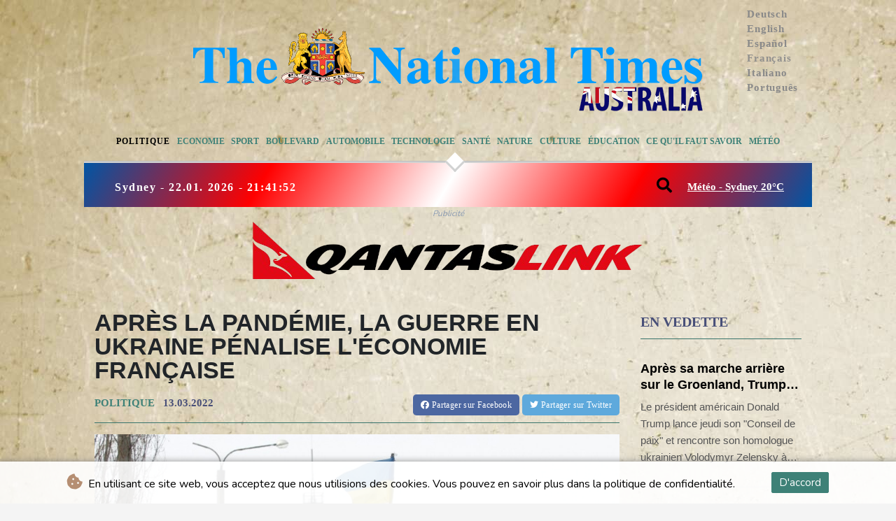

--- FILE ---
content_type: text/html; charset=UTF-8
request_url: https://www.thenationaltimes.au/fr/Politique/18650-apres-la-pandemie-la-guerre-en-ukraine-penalise-leconomie-francaise.html
body_size: 163293
content:
<!doctype html>
<html lang="fr">
    <head>
        <meta charset="utf-8">
<meta name="viewport" content="width=device-width, initial-scale=1">
<meta name="robots" content="index, follow">

<title>The National Times - Après la pandémie, la guerre en Ukraine pénalise l&#039;économie française</title>

<link rel="preconnect" href="//fonts.googleapis.com">
<link rel="preconnect" href="//fonts.gstatic.com" crossorigin>
<link rel="canonical" href="https://www.thenationaltimes.au/fr/Politique/18650-apres-la-pandemie-la-guerre-en-ukraine-penalise-leconomie-francaise.html">

<link rel="apple-touch-icon" sizes="180x180" href="/favicon/apple-touch-icon.png">
<link rel="icon" type="image/png" sizes="32x32" href="/favicon/favicon-32x32.png">
<link rel="icon" type="image/png" sizes="16x16" href="/favicon/favicon-16x16.png">
<link rel="manifest" href="/favicon/site.webmanifest">
<script type="application/ld+json">
            {
                "@context":"https://schema.org",
                "@type":"WebSite",
                "name": "The National Times",
                "alternateName":"The National Times",
                "url": "https://www.thenationaltimes.au",
                "image": "https://www.thenationaltimes.au/img/images/logo-tnt.svg"
    }
</script>
                                    <meta name="twitter:card" content="summary_large_image"/>
<meta name="twitter:url" content="https://www.thenationaltimes.au/fr/Politique/18650-apres-la-pandemie-la-guerre-en-ukraine-penalise-leconomie-francaise.html"/>
<meta name="twitter:description" content="A peine remise de la pandémie de Covid 19, l&#039;économie française va être pénalisée par la guerre en Ukraine qui devrait ralentir la croissance tout en accélérant la hausse des prix, selon la Banque de France dimanche."/>
<meta name="twitter:title" content="Après la pandémie, la guerre en Ukraine pénalise l&#039;économie française"/>
<meta name="twitter:image" content="/media/shared/articles/aa/f0/08/Apr--s-la-pand--mie--la-guerre-en-U-761299.jpg"/>
                        <meta name="keywords" content="économie,indicateur,Russie,Ukraine,conflit,croissance,inflation,industrie,énergie,France">
            <meta name="news_keywords" content="économie,indicateur,Russie,Ukraine,conflit,croissance,inflation,industrie,énergie,France">
            <meta name="title" content="Après la pandémie, la guerre en Ukraine pénalise l&#039;économie ...">
            <meta name="description" content="Char des forces armées ukrainiennes rejoignant sa position dans la région de Lugansk en Ukraine le 11 mars 2022...">
                <meta name="rights" content="© The National Times - 2026 - Tous droits réservés">
        <meta name="csrf-token" content="cRbE5BF3BxQXj59F6tSB4cebzbS8wMkGq6tl1GCO">
        <meta name="og:image" content="/media/shared/articles/aa/f0/08/Apr--s-la-pand--mie--la-guerre-en-U-761299.jpg">
        <link rel="dns-prefetch" href="//fonts.gstatic.com">
        <link href="//fonts.googleapis.com/css?family=Nunito" rel="stylesheet">
        <link href="https://www.thenationaltimes.au/css/compiled/app.css?v=6C6E3" rel="stylesheet">
                                        <script type="application/ld+json">
                        {
                            "@context": "https://schema.org",
                            "@type": "NewsArticle",
                            "headline": "Après la pandémie, la guerre en Ukraine pénalise l'économie française",
                            "alternativeHeadline": "A peine remise de la pandémie de Covid 19, l'économie française va être pénalisée par la guerre en Ukraine qui devrait ralentir la croissance tout en accélérant la hausse des prix, selon la Banque de France dimanche.",
                            "description": "A peine remise de la pandémie de Covid 19, l'économie française va être pénalisée par la guerre en Ukraine qui devrait ralentir la croissance tout en accélérant la hausse des prix, selon la Banque de France dimanche.",
                            "mainEntityOfPage": "https://www.thenationaltimes.au/fr/Politique/18650-apres-la-pandemie-la-guerre-en-ukraine-penalise-leconomie-francaise.html",
                            "articleBody": "A peine remise de la pandémie de Covid 19, l'économie française va être pénalisée par la guerre en Ukraine qui devrait ralentir la croissance tout en accélérant la hausse des prix, selon la Banque de France dimanche.\nLa croissance française devrait ainsi être amputée en 2022 de 0,5 à 1,1 point de pourcentage par rapport à ce qui se serait produit sans le conflit, estime l'institution.Le produit intérieur brut (PIB) français progressera de 3,4% si le prix du pétrole s'établit en moyenne sur l'année à 93 dollars, mais de seulement 2,8% si ce prix atteint 119 dollars. Sans la guerre, la croissance aurait été de 3,9%, estiment les économistes de la banque centrale.Le directeur général de la Banque de France Olivier Garnier a précisé lors d'une conférence de presse que les deux scénarios étaient \"possibles\", ajoutant qu'il était incapable \"de dire lequel est le plus probable\" et qu'il pourrait y en avoir d'autres. La Banque de France n'a ainsi pas calculé l'effet qu'aurait un arrêt des fournitures de gaz et de pétrole russes.Pour l'ensemble de la zone euro, la Banque centrale européenne (BCE) avait déjà abaissé jeudi sa prévision de croissance pour 2022 de 4,2% à 3,7%.- L'industrie davantage touchée -La Banque de France précise qu'avant le déclenchement de la guerre, elle avait prévu de relever de 3,6% à 3,9% sa prévision 2022 pour la France, après avoir révisé en hausse à 2,4% l'acquis de croissance à la fin de 2021.Et selon sa note de conjoncture également publiée dimanche, le PIB a continué à progresser en février pour atteindre un niveau de 1,75%, supérieur à celui de l'avant-crise deux ans auparavant.Mais la croissance va s'amenuiser au fil de l'année.La banque centrale prévoit ensuite une croissance de 2% en 2023 puis de 1,4% en 2024 dans le scénario \"conventionnel\", et de 1,3% puis 1,1% dans celui baptisé \"dégradé\".Le coup de frein survient alors que \"nous n'avions pas encore retrouvé notre trajectoire potentielle de croissance\" d'avant la crise sanitaire, a souligné M. Garnier.\"Le choc globalement est moins fort que durant le premier confinement de l'année 2020 mais il s'inscrit dans une durée plus longue\", a expliqué Matthieu Lemoine, économiste de la banque centrale.\"Avec le Covid, ce sont les services qui avaient été touchés; cette fois-ci c'est plutôt l'industrie. Avant la guerre, elle avait déjà des difficultés d'approvisionnement, qui devaient progressivement se dissiper cette année. À court terme, nous n'allons malheureusement pas voir cette amélioration\", a estimé dans un entretien au Parisien le gouverneur de la Banque de France, François Villeroy de Galhau.- trois chocs négatifs -Les conséquences de l'invasion russe de l'Ukraine se feront également sentir sur les prix, l'indice des prix à la consommation harmonisé (IPCH), qui devrait atteindre cette année 3,7%, selon le premier scénario, et 4,4% selon le second.Cet indicateur de l'inflation, qui permet des comparaisons au niveau européen et prend davantage en compte les prix de l'énergie que l'indice des prix à la consommation (IPC) national mis en avant par l'Insee, s'est élevé à 4,1% sur un an en France en février mais devait, selon les prévisions faites avant la guerre, revenir aux alentours de 2% avant la fin 2022.Olivier Garnier a rappelé que l'inflation s'élevait en moyenne à 5,8% dans la zone euro et estimé que celle de la France serait aussi élevée sans le bouclier tarifaire mis en place par le gouvernement sur les prix du gaz et de l'électricité.La banque centrale prévoit désormais que l'inflation diminuera à 1,9% en 2023 puis à 1,7% en 2024 dans le scénario conventionnel, mais qu'elle se maintiendra à un niveau élevé avec 3,3% l'an prochain avant de retomber à 1,5% en 2024 dans le scénario basé sur des prix de l'énergie durablement très élevés.Les chocs négatifs sur l'économie française du conflit sont au total de trois ordres: augmentation des prix de l'énergie et des matières premières, réduction de la consommation et de l'investissement, ainsi qu'une diminution de la demande adressée à la France qui affectera le commerce extérieur, indique encore la Banque de France.",
                            "datePublished": "2022-03-13 19:19:09",
                            "speakable": {
                                "@type": "SpeakableSpecification",
                                "cssSelector": ["headline", "articleBody"]
                            },
                            "image": {
                                "@type": "ImageObject",
                                "url": "/media/shared/articles/aa/f0/08/Apr--s-la-pand--mie--la-guerre-en-U-761299.jpg",
                                "width": "950",
                                "height": "533",
                                "encodingFormat": "image/jpeg"
                            },
                            "author": [{
                                "url": "https://www.thenationaltimes.au",
                                "@type": "Organization",
                                "name": "The National Times"
                            }],
                            "publisher": {
                                "@type": "Organization",
                                "name": "The National Times",
                                "url": "https://www.thenationaltimes.au",
                                "logo": {
                                    "@type": "ImageObject",
                                    "url": "https://www.thenationaltimes.au/img/images/logo-tnt.svg",
                                    "width": 900,
                                    "height": 200
                                }
                            },
                            "keywords": "économie,indicateur,Russie,Ukraine,conflit,croissance,inflation,industrie,énergie,France"
                        }
                    </script>
                                        <link href="https://fonts.googleapis.com/css2?family=Oswald&display=swap" rel="stylesheet">
    <link rel="stylesheet" href="https://www.thenationaltimes.au/css/compiled/front.css?v=6C6E3">
    </head>
    <body class="front-area article-blade bgOverlay" onload=display_ct();>
        <div id="app">
            <div class="js-cookie-consent cookie-consent cookie-alert">

    <span class="cookie-consent__message">
        <i class="fas fa-cookie-bite pr-1"></i>
        En utilisant ce site web, vous acceptez que nous utilisions des cookies. Vous pouvez en savoir plus dans la politique de confidentialité.
    </span>

    <button class="js-cookie-consent-agree cookie-consent__agree accept-cookies">
        D&#039;accord
    </button>

</div>

<script>
    (function () {
        "use strict";

        var cookieAlert = document.querySelector(".cookie-alert");
        var acceptCookies = document.querySelector(".accept-cookies");

        cookieAlert.offsetHeight; // Force browser to trigger reflow (https://stackoverflow.com/a/39451131)

        if (!getCookie("acceptCookies")) {
            cookieAlert.classList.add("show");
        }

        acceptCookies.addEventListener("click", function () {
            setCookie("acceptCookies", true, 60);
            cookieAlert.classList.remove("show");
        });
    })();

    // Cookie functions stolen from w3schools
    function setCookie(cname, cvalue, exdays) {
        var d = new Date();
        d.setTime(d.getTime() + (exdays * 24 * 60 * 60 * 1000));
        var expires = "expires=" + d.toUTCString();
        document.cookie = cname + "=" + cvalue + ";" + expires + ";path=/";
    }

    function getCookie(cname) {
        var name = cname + "=";
        var decodedCookie = decodeURIComponent(document.cookie);
        var ca = decodedCookie.split(';');
        for (var i = 0; i < ca.length; i++) {
            var c = ca[i];
            while (c.charAt(0) === ' ') {
                c = c.substring(1);
            }
            if (c.indexOf(name) === 0) {
                return c.substring(name.length, c.length);
            }
        }
        return "";
    }
</script>


    <script>

        window.laravelCookieConsent = (function () {

            const COOKIE_VALUE = 1;
            const COOKIE_DOMAIN = 'www.thenationaltimes.au';

            function consentWithCookies() {
                setCookie('laravel_cookie_consent', COOKIE_VALUE, 7300);
                hideCookieDialog();
            }

            function cookieExists(name) {
                return (document.cookie.split('; ').indexOf(name + '=' + COOKIE_VALUE) !== -1);
            }

            function hideCookieDialog() {
                const dialogs = document.getElementsByClassName('js-cookie-consent');

                for (let i = 0; i < dialogs.length; ++i) {
                    dialogs[i].style.display = 'none';
                }
            }

            function setCookie(name, value, expirationInDays) {
                const date = new Date();
                date.setTime(date.getTime() + (expirationInDays * 24 * 60 * 60 * 1000));
                document.cookie = name + '=' + value
                    + ';expires=' + date.toUTCString()
                    + ';domain=' + COOKIE_DOMAIN
                    + ';path=/'
                    + ';samesite=lax';
            }

            if (cookieExists('laravel_cookie_consent')) {
                hideCookieDialog();
            }

            const buttons = document.getElementsByClassName('js-cookie-consent-agree');

            for (let i = 0; i < buttons.length; ++i) {
                buttons[i].addEventListener('click', consentWithCookies);
            }

            return {
                consentWithCookies: consentWithCookies,
                hideCookieDialog: hideCookieDialog
            };
        })();
    </script>

            <div id="page-container">
                <div id="content-wrap" class="bgOverlay">
                    <h1>The National Times - Après la pandémie, la guerre en Ukraine pénalise l&#039;économie française</h1>
                    <div class="top-bar main-header">
    <div class="lang-switcher-wrapper switch white-container">
        <button class="lang-switcher" type="button" >
                            <span  data-toggle="modal" data-target="#languageModal" onclick="autoCloseModal(this);"  data-language="de" class=""> Deutsch </span>
                            <span  data-toggle="modal" data-target="#languageModal" onclick="autoCloseModal(this);"  data-language="en" class=""> English </span>
                            <span  data-toggle="modal" data-target="#languageModal" onclick="autoCloseModal(this);"  data-language="es" class=""> Español </span>
                            <span  data-language="fr" class=" pulsate red "> Français </span>
                            <span  data-toggle="modal" data-target="#languageModal" onclick="autoCloseModal(this);"  data-language="it" class=""> Italiano </span>
                            <span  data-toggle="modal" data-target="#languageModal" onclick="autoCloseModal(this);"  data-language="pt" class=""> Português </span>
                    </button>
    </div>
    <div data-nosnippet class="modal hide" id="languageModal">
                <div class="row" id="content-page">
                    <div class="modal-spinner d-none">
                        <div class="flexbox-modal">
                            <div>
                                <div class="hm-spinner"></div>
                            </div>
                        </div>

                    </div>
                    <div class="card col-xl-6 col-lg-9 col-md-10 col-sm-12 m-auto">
                        <button type="button" class="close close-modal-cookie cookie_resp"  data-dismiss="modal" aria-label="Close">
                            <span aria-hidden="true">&times;</span>
                        </button>
                        <div class="title-text-dark">Choisir une langue</div>
                        <div class="autoclose-modal d-none"><span class="autoclose-modal-text">Fermeture automatique en</span> : <span class="autoclose-modal-timer" data-close-in="3">3</span></div>
                        <div class="row box">
                                                                                                <div class="padd col-xl-6 col-md-6 col-sm-6 col-xs-12">
                                        <p class="title-lang">Wie gewohnt mit Werbung lesen</p>
                                        <p class="intro-text-article">Nutzen Sie <b> The National Times </b> mit personalisierter Werbung, Werbetracking, Nutzungsanalyse und externen Multimedia-Inhalten. Details zu Cookies und Verarbeitungszwecken sowie zu Ihrer jederzeitigen Widerrufsmöglichkeit finden Sie unten, im Cookie-Manager sowie in unserer Datenschutzerklärung.</p>
                                        <a class="btn language_selector cookie_resp  bgOverlay "
                                           href="javascript:void(0);" rel="nofollow"
                                           data-language="de"


                                           data-url="https://www.thenationaltimes.au/de"
                                        > Deutsch </a>
                                    </div>
                                                                    <div class="padd col-xl-6 col-md-6 col-sm-6 col-xs-12">
                                        <p class="title-lang">Read as usual with advertising</p>
                                        <p class="intro-text-article">Use <b> The National Times </b>  with personalised advertising, ad tracking, usage analysis and external multimedia content. Details on cookies and processing purposes as well as your revocation option at any time can be found below, in the cookie manager as well as in our privacy policy.</p>
                                        <a class="btn language_selector cookie_resp  bgOverlay "
                                           href="javascript:void(0);" rel="nofollow"
                                           data-language="en"


                                           data-url="https://www.thenationaltimes.au"
                                        > English </a>
                                    </div>
                                                                    <div class="padd col-xl-6 col-md-6 col-sm-6 col-xs-12">
                                        <p class="title-lang">Lea como siempre con publicidad</p>
                                        <p class="intro-text-article">Utilizar <b> The National Times </b> con publicidad personalizada, seguimiento de anuncios, análisis de uso y contenido multimedia externo. Los detalles sobre las cookies y los propósitos de procesamiento, así como su opción de revocación en cualquier momento, se pueden encontrar a continuación, en el gestor de cookies, así como en nuestra política de privacidad.</p>
                                        <a class="btn language_selector cookie_resp  bgOverlay "
                                           href="javascript:void(0);" rel="nofollow"
                                           data-language="es"


                                           data-url="https://www.thenationaltimes.au/es"
                                        > Español </a>
                                    </div>
                                                                    <div class="padd col-xl-6 col-md-6 col-sm-6 col-xs-12">
                                        <p class="title-lang">Lire comme d'habitude avec de la publicité</p>
                                        <p class="intro-text-article">Utilisez le <b> The National Times </b> avec des publicités personnalisées, un suivi publicitaire, une analyse de l'utilisation et des contenus multimédias externes. Vous trouverez des détails sur les cookies et les objectifs de traitement ainsi que sur votre possibilité de révocation à tout moment ci-dessous, dans le gestionnaire de cookies ainsi que dans notre déclaration de protection des données.</p>
                                        <a class="btn language_selector cookie_resp  active-lang "
                                           href="javascript:void(0);" rel="nofollow"
                                           data-language="fr"


                                           data-url="https://www.thenationaltimes.au/fr"
                                        > Français </a>
                                    </div>
                                                                    <div class="padd col-xl-6 col-md-6 col-sm-6 col-xs-12">
                                        <p class="title-lang">Leggere come sempre con la pubblicità</p>
                                        <p class="intro-text-article">Utilizzare <b> The National Times </b> con pubblicità personalizzata, tracciamento degli annunci, analisi dell'utilizzo e contenuti multimediali esterni. I dettagli sui cookie e sulle finalità di elaborazione, nonché la possibilità di revocarli in qualsiasi momento, sono riportati di seguito nel Cookie Manager e nella nostra Informativa sulla privacy.</p>
                                        <a class="btn language_selector cookie_resp  bgOverlay "
                                           href="javascript:void(0);" rel="nofollow"
                                           data-language="it"


                                           data-url="https://www.thenationaltimes.au/it"
                                        > Italiano </a>
                                    </div>
                                                                    <div class="padd col-xl-6 col-md-6 col-sm-6 col-xs-12">
                                        <p class="title-lang">Ler como de costume com publicidade</p>
                                        <p class="intro-text-article">Utilizar o <b> The National Times </b> com publicidade personalizada, rastreio de anúncios, análise de utilização e conteúdo multimédia externo. Detalhes sobre cookies e fins de processamento, bem como a sua opção de revogação em qualquer altura, podem ser encontrados abaixo, no Gestor de Cookies, bem como na nossa Política de Privacidade.</p>
                                        <a class="btn language_selector cookie_resp  bgOverlay "
                                           href="javascript:void(0);" rel="nofollow"
                                           data-language="pt"


                                           data-url="https://www.thenationaltimes.au/pt"
                                        > Português </a>
                                    </div>
                                                                            </div>
            </div>
        </div>

    </div>


</div>
<header id="header" class="white-container">

    <div class="header-top">
        <div class="logo-container text-center pb-3 d-flex">
            <a href="https://www.thenationaltimes.au/fr" class="main-logo-a">
                <svg id="moving-svg" viewBox="0 0 638 104" version="1.1" xmlns="http://www.w3.org/2000/svg" xmlns:xlink="http://www.w3.org/1999/xlink" title="The National Times" alt="The National Times">
    <title>logonew2</title>
    <g id="Page-1" stroke="none" stroke-width="1" fill="none" fill-rule="evenodd">
        <g id="logonew2" fill-rule="nonzero">
            <path d="M42.307,24.65 L54.78,24.65 L54.78,42.832 C54.78,42.832 57.652,38.326 63.504,37.995 C68.388,37.716 72.651,41.468 72.753,46.359 C72.755609,46.4789858 72.755609,46.5990142 72.753,46.719 C72.667,52.48 72.753,63.362 72.753,63.362 C72.753,63.362 72.703,67.414 76.192,67.218 L76.192,68.789 L60.601,68.789 L60.601,67.169 C60.601,67.169 63.622,67.487 63.695,63.83 C63.768,60.173 63.695,46.225 63.695,46.225 C63.695,46.225 63.708,42.445 59.938,42.395 C58.19,42.372 57.019,43.183 56.233,43.846 C55.294,44.639 54.78,45.826 54.78,47.058 L54.78,63.808 C54.78,63.808 55.033,67.197 58.2,67.161 L58.2,68.794 L42.307,68.794 L42.307,67.101 C42.307,67.101 45.253,67.2 45.696,64.45 C46.095,61.964 45.772,34.776 45.706,29.56 C45.696,28.636 45.341,27.736 44.67,27.102 C44.13,26.591 43.397,26.416 42.306,26.439 L42.306,24.65 L42.306,24.65 L42.307,24.65 Z" id="Path" fill="#009CFF"></path>
            <path d="M14.412,26.727 L14.412,62.577 C14.412,62.577 14.78,67.881 8.145,67.174 L8.145,68.656 L31.331,68.656 L31.331,67.192 C31.331,67.192 25.033,68.076 25.033,62.736 L25.02,26.727 C25.02,26.727 36.708,25.352 37.397,37.531 L39.398,37.531 L39.398,24.653 L0,24.653 L0,37.703 L1.988,37.703 C1.988,37.703 2.233,26.234 14.412,26.727 Z" id="Path" fill="#009CFF"></path>
            <path d="M94.703,38.141 C96.049,38.324 97.322,38.697 98.523,39.307 C99.914,40.017 101.051,41.016 101.959,42.302 C102.692687,43.3362861 103.298115,44.455807 103.762,45.636 C104.219,46.802 104.493,48.013 104.68,49.249 C104.809429,50.0924286 104.927837,50.9373265 104.931318,51.790621 L104.915,52.479 L102.327,52.495 L88.525,52.495 C88.525,53.1 88.47,53.661 88.535,54.206 C88.681,55.404 88.712,56.614 89.012,57.793 C89.304,58.946 89.628,60.089 90.215,61.127 C90.865,62.28 91.697,63.292 92.824,64.026 C93.518,64.477 94.293,64.757 95.104,64.89 C96.816888,65.1961333 98.5816867,64.8238795 100.025,63.852 C101.149,63.121 102.091,62.24 102.963,61.253 C103.219,60.963 103.446,60.648 103.73,60.288 L105.248,61.253 L104.530148,62.3518148 C104.411889,62.5296667 104.292667,62.705 104.17,62.878 C103.087,64.402 101.9,65.839 100.45,67.029 C99.146,68.099 97.653,68.814 96.01,69.249 C94.484,69.653 92.934,69.76 91.387,69.633 C88.058,69.356 85.201,68.094 82.986,65.493 C79.6686428,61.6339108 79.3496967,56.651523 79.3258471,55.3190349 L79.3258471,54.979 C79.394,53.565 79.558,51.279 79.955,49.083 C80.581,45.616 82.426,42.454 85.256,40.353 C86.78,39.223 88.723,38.271 91.079,38.055 C92.3,37.88 93.492,37.977 94.703,38.141 Z M89.383,42.334 C88.9733312,43.263402 88.6898174,44.2434248 88.54,45.248 C88.31,46.699 88.143,48.162 88.214,49.639 C88.222,49.803 88.248,49.965 88.261,50.106 L96.983,50.106 L96.983,49.093 L96.978,48.835 C96.895,47.541 96.85,46.242 96.714,44.953 C96.594,43.81 96.32,42.694 95.757,41.674 C95.426,41.071 94.951,40.61 94.301,40.338 C92.326,39.514 90.273,40.351 89.383,42.334 Z" id="Shape" fill="#009CFF"></path>
            <path d="M387.483,67.215 L387.483,68.744 L371.524,68.744 L371.524,67.202 L371.954,67.04 L373.321,66.536 C374.174,66.179 374.837,65.38 374.845,64.454 C374.848,64.287 374.936,64.125 374.988,63.961 L375.035,63.784 L375.098,62.686 L375.106,43.873 C375.226,40.069 371.592,40.307 371.592,40.307 L371.569,38.723 L384.097,38.705 L384.097,42.848 L384.149,43.273 L384.402,42.871 C384.963,41.997 385.639,41.24 386.46,40.586 C387.021,40.137 387.551,39.675 388.19,39.321 C389.432,38.632 390.755,38.267 392.143,38.056 C393.119,37.907 394.061,37.97 395.042,38.132 C396.086,38.304 397.051,38.622 397.959,39.113 C399.595,39.995 400.745,41.323 401.439,43.05 C402.047,44.561 402.175,46.142 402.177,47.738 L402.182,62.792 L402.169,63.249 C402.125,64.079 402.039,67.363 405.514,67.118 L405.514,68.678 L390.121,68.701 L390.121,67.141 L391.209,66.752 C392.268,66.301 392.787,65.414 392.973,64.349 C393.109,63.574 393.132,62.773 393.135,61.983 L393.135,48.343 C393.132,47.547 393.044,46.752 392.997,45.956 L393.013,45.904 L392.963,45.881 L392.718,44.85 C392.384,43.658 391.62,42.951 390.425,42.536 C389.569,42.239 388.839,42.468 388.1,42.695 C387.216,42.966 386.428,43.467 385.76,44.106 L385.379,44.45 C384.14,45.59 384.093,45.702 384.095,47.369 L384.108,63.153 C384.103,63.163 383.805,67.34 387.484,67.215 L387.483,67.215 Z" id="Path" fill="#009CFF"></path>
            <path d="M291.540923,40.8453571 L291.8,41.073 C292.939,42.007 293.636,43.254 293.931,44.687 C294.108,45.548 294.223,46.438 294.228,47.314 L294.343,63.97 C294.346,64.377 294.52,64.779 294.852,65.014 C295.030771,65.1421044 295.240848,65.2195009 295.46,65.238 C295.670902,65.2570219 295.882668,65.2124396 296.068,65.11 L296.885,64.552 L297.968,65.893 C296.791,67.184 295.568,68.296 294.002,69.026 C292.635,69.663 291.223,69.678 289.781,69.642 C289.032,69.624 288.299,69.433 287.663,69.092 C286.776,68.615 286.103,67.871 285.785,66.885 C285.613,66.345 285.511,65.784 285.375,65.234 C285.346,65.002 285.258,65.064 285.156,65.19 L282.727,67.204 C281.866,67.841 280.89,68.31 279.888,68.675 C278.85,69.053 277.788,69.421 276.702,69.596 C275.773,69.747 274.797,69.659 273.845,69.606 C272.105,69.512 270.644,68.774 269.47,67.506 C266.864,64.427 268.259,60.01 268.259,60.01 C268.71,58.909 269.383,57.983 270.218,57.177 C271.102,56.324 272.104,55.604 273.197,55.032 L275.66,53.876 L279.72,52.308 L284.26,50.852 L285.296,50.489 L285.341407,50.1664074 C285.347222,50.1164444 285.351,50.0676667 285.351,50.019 L285.317,45.276 C284.97,39.508 279.515,39.544 276.914,40.624 C276.03,40.992 275.27,42.234 275.761,43.056 L276.93,44.561 C277.454,45.357 277.728,46.223 277.611,47.206 C277.512,48.033 277.097,48.8 276.481,49.358 C275.317,50.409 273.911,50.514 272.442,50.396 C271.445,50.315 270.571,49.963 269.919,49.198 C269.471,48.6717778 269.203148,48.0546914 269.092267,47.3741317 L269.033883,46.9380867 C268.949775,46.1908186 268.791223,43.2459011 271.144019,41.1059716 L271.563722,40.7460863 C272.033772,40.3557163 272.973176,39.6187059 273.996,39.174 L274.233983,39.0762096 C276.939267,38.0216183 286.042253,36.169102 291.540923,40.8453571 L291.540923,40.8453571 Z M285.159,52.832 L282.08,54.04 C280.243,54.76 278.704,56.122 277.861,57.909 C277.66,58.334 277.509,58.744 277.431,59.101 C277.16,60.314 277.282,61.6 277.747,62.884 C278.655,64.47 279.983,65.076 281.919,64.77 C283.14,64.379 284.262,63.502 285.065,62.537 L285.063871,61.6115176 L285.159,52.832 Z" id="Shape" fill="#009CFF"></path>
            <path d="M431.838,41.076 C432.978,42.007 433.675,43.254 433.97,44.687 C434.147,45.548 434.262,46.438 434.267,47.314 L434.382,63.97 C434.385,64.377 434.559,64.779 434.891,65.014 C435.069771,65.1421044 435.279848,65.2195009 435.499,65.238 C435.709902,65.2570219 435.921668,65.2124396 436.107,65.11 L436.924,64.552 L438.007,65.893 C436.83,67.184 435.607,68.296 434.041,69.026 C432.674,69.663 431.262,69.678 429.82,69.642 C429.071,69.624 428.338,69.433 427.702,69.092 C426.815,68.615 426.142,67.871 425.824,66.885 C425.652,66.345 425.55,65.784 425.414,65.234 C425.385,65.002 425.297,65.064 425.195,65.19 L422.766,67.204 C421.905,67.841 420.929,68.31 419.927,68.675 C418.889,69.053 417.827,69.421 416.741,69.596 C415.812,69.747 414.836,69.659 413.884,69.606 C412.144,69.512 410.683,68.774 409.509,67.506 C406.903,64.427 408.298,60.01 408.298,60.01 C408.749,58.909 409.422,57.983 410.257,57.177 C411.141,56.324 412.143,55.604 413.236,55.032 L415.699,53.876 L419.759,52.308 L424.299,50.852 L425.335,50.489 C425.356,50.312 425.39,50.165 425.39,50.019 L425.356,45.276 C425.009,39.508 419.554,39.544 416.953,40.624 C416.069,40.992 415.309,42.234 415.8,43.056 L416.969,44.561 C417.493,45.357 417.767,46.223 417.65,47.206 C417.551,48.033 417.136,48.8 416.52,49.358 C415.356,50.409 413.95,50.514 412.481,50.396 C411.484,50.315 410.61,49.963 409.958,49.198 C409.454,48.606 409.178,47.899 409.097,47.116 C409.097,47.116 408.44,43.416 411.369,40.943 C411.674,40.685 412.793,39.714 414.035,39.174 C416.433,38.13 426.201,35.955 431.839,41.073 L431.838,41.076 Z M425.198,52.832 L422.119,54.04 C420.282,54.76 418.743,56.122 417.9,57.909 C417.699,58.334 417.548,58.744 417.47,59.101 C417.199,60.314 417.321,61.6 417.786,62.884 C418.694,64.47 420.022,65.076 421.958,64.77 C423.179,64.379 424.301,63.502 425.104,62.537 C425.086,60.766 425.198,52.832 425.198,52.832 Z" id="B" fill="#009CFF"></path>
            <path d="M354.797,37.955 C357.429,38.127 359.931,38.774 362.173,40.267 C364.722,41.965 366.449,44.298 367.628,47.066 C368.291,48.618 368.596,50.265 368.802,51.934 C368.961,53.207 368.972,54.465 368.823,55.74 C368.659,57.154 368.39,58.539 367.907,59.878 C367.482,61.055 366.931,62.161 366.222,63.202 C365.466236,64.3016897 364.604809,65.3248862 363.65,66.257 C362.706,67.186 361.612,67.895 360.404,68.417 C359.595,68.767 358.773,69.121 357.92,69.314 C356.999,69.523 356.039,69.596 355.092,69.64 C354.033,69.692 352.971,69.619 351.909,69.517 C350.693,69.402 349.556,69.097 348.421,68.664 C346.646141,67.9938428 345.062363,66.8993087 343.808,65.476 C343.072,64.646 342.493,63.681 341.833,62.786 C341.027,61.693 340.594,60.43 340.184,59.165 C339.711846,57.7036923 339.634911,56.1858225 339.581824,54.5556545 L339.554,53.656 L339.684,51.506 C339.681,49.972 340.174,48.545 340.743,47.175 C341.56,45.21 342.676,43.397 344.223,41.894 C345.637,40.522 347.236,39.421 349.13,38.8 C350.972,38.195 352.863,37.829 354.797,37.955 Z M350.728,42.117 C350.118,43.176 349.815,44.335 349.609,45.543 C349.340043,47.1423188 349.184986,48.7587167 349.145,50.38 L349.116,56.808 C349.124,58.822 349.254,60.828 349.635,62.811 C349.857,63.972 350.279,65.047 351.007,65.999 C352.627,68.117 356.115,68.177 357.613,65.754 C358.205,64.799 358.568,63.761 358.764,62.67 C359.09,60.839 359.275,58.989 359.286,57.126 L359.291,51.217 C359.309883,48.9882945 359.094704,46.7637658 358.649,44.58 C358.469,43.711 358.219,42.861 357.77,42.081 C357.12,40.962 356.184,40.27 354.884,40.096 L354.707,40.074 C352.99,39.85 351.503,40.773 350.728,42.117 Z" id="Shape" fill="#009CFF"></path>
            <path d="M452.245,24.595 L452.271,31.488 L452.268,62.845 C452.268,63.797 452.346,64.729 452.751,65.618 C453.176,66.557 453.964,66.899 454.901,67.04 C455.05,67.063 455.201,67.063 455.381,67.077 L455.368,68.7 L439.709,68.7 L439.709,67.116 C439.709,67.116 443.025,67.139 443.025,62.352 L443.002,30.799 C443.002,29.862 443.093,28.936 442.712,28.067 C442.712,28.067 441.822,26.194 439.712,26.139 L439.712,24.592 L452.245,24.592 L452.245,24.595 L452.245,24.595 Z" id="Path" fill="#009CFF"></path>
            <path d="M312.473,27.562 L312.502,37.75 L312.499,38.611 L312.609,38.723 L318.57,38.723 L318.57,41.567 L315.617,41.577 L312.567,41.577 C312.544,41.767 312.504,41.929 312.504,42.091 L312.509,61.126 C312.509,61.71 312.519,62.3 312.611,62.874 C312.882,64.599 314.623,65.603 316.313,64.578 C317.197,64.043 317.706,63.193 318.184,62.34 L318.737,61.312 C318.951,61.398 320.198,62.069 320.42,62.181 L319.679,63.506 C319.225,64.328 318.716,65.066 318.21,65.705 C316.639,67.696 314.38,69.039 311.875,69.428 C310.224,69.684 309.117,69.605 309.117,69.605 C308.003,69.472 306.881,69.188 306.002,68.488 C305.068,67.747 304.309,66.818 303.881,65.652 C303.56,64.778 303.453,63.888 303.453,62.97 L303.456,42.44 L303.456,41.589 L300.07,41.589 L300.067,40.037 L304.57,35.471 L306.769,32.844 L309.198,29.825 L310.844,27.56 L312.472,27.56 L312.472,27.56 L312.473,27.562 Z" id="Path" fill="#009CFF"></path>
            <path d="M250.925,24.689 L250.925,26.168 C250.925,26.168 256.613,26.071 256.915,31.869 L256.931,36.028 L256.754,52.284 L234.518,25.112 C234.33265,24.8017911 233.985882,24.6252971 233.626,24.658 L220.443,24.695 L220.443,26.266 C221.333,26.48 222.149,26.923 222.802,27.568 C223.772068,28.5262108 224.696747,29.5293088 225.573,30.574 C225.80314,30.8481022 225.937916,31.1896033 225.957,31.547 L225.965,31.863 L225.973,60.747 C225.973,61.838 225.983,62.925 225.621,63.969 C225.3,64.895 224.883,65.704 223.878,66.161 C222.733,66.683 221.525,66.826 220.319,67.025 L220.207,67.161 L220.249,68.833 L234.966,68.833 L234.966,67.127 L231.499,66.23 C230.5,65.896 229.772,65.176 229.352,64.187 C228.94,63.216 228.833,62.196 228.835,61.153 L228.898,35.958 C228.898,35.614 228.95,35.269 228.976,34.925 L228.96,34.935 L228.944,34.792 L228.981,34.839 L229.151,34.902 L230.064,36.047 L258.078,69.9 L259.795,69.895 L259.795,67.81 L259.798,36.688 L259.876,30.197 C259.876,30.197 259.576,26.117 264.833,26.437 L264.833,24.668 L250.925,24.689" id="Path" fill="#009CFF"></path>
            <path d="M336.639,67.119 L336.639,68.695 L320.983,68.695 L320.983,67.13 C320.983,67.13 324.422,67.328 324.406,62.65 L324.414,44.88 L324.37,43.195 C324.345615,42.9667199 324.306534,42.74025 324.253,42.517 C324.052,41.706 323.457,41.053 322.693,40.717 C321.827,40.336 320.989,40.273 320.989,40.273 L320.992,38.679 L333.515,38.679 L333.523,63.553 C333.52,63.553 333.186,66.898 336.641,67.119 L336.639,67.119 Z" id="Path" fill="#009CFF" opacity="0.85"></path>
            <circle id="Oval" fill="#009CFF" cx="328.846" cy="28.77" r="5.114"></circle>
            <path d="M487.417,26.727 L487.417,62.577 C487.417,62.577 487.785,67.881 481.15,67.174 L481.15,68.739 L504.336,68.789 L504.336,67.192 C504.336,67.192 498.038,68.076 498.038,62.736 L498.025,26.727 C498.025,26.727 509.713,25.352 510.402,37.531 L512.403,37.531 L512.403,24.653 L473.005,24.653 L473.005,37.703 L474.993,37.703 C474.993,37.703 475.238,26.234 487.417,26.727 Z" id="Path" fill="#009CFF"></path>
            <path d="M580.58,47.045 L580.583,63.907 C580.583,63.907 580.207,67.291 583.988,67.129 L583.988,68.692 L568.321,68.692 L568.321,67.124 C568.321,67.124 570.04,67.153 570.854,65.94 C571.246565,65.3654203 571.458941,64.6868617 571.464,63.991 L571.425,48.429 L571.438,45.864 C571.441,45.366 571.368,44.865 571.18,44.403 C570.272,42.162 567.812,42.438 567.812,42.438 C563.578,42.579 562.563,46.242 562.563,46.242 L562.563,64.28 C562.563,64.28 562.323,66.819 565.67,67.189 L565.67,68.689 L550.316,68.689 L550.321,67.118 C550.913,67.05 551.281,66.935 551.745,66.781 C552.645,66.484 553.073,65.771 553.258,64.903 C553.345288,64.4789861 553.38719,64.0468849 553.383,63.614 L553.375,46.917 C553.372,46.21 553.263,45.493 553.106,44.799 C552.709,43.025 551.173,42.274 549.521,42.383 C548.751,42.435 548.037,42.704 547.379,43.103 C546.411,43.693 545.529,44.387 544.817,45.281 C544.475,45.709 544.347,46.173 544.35,46.721 L544.36,57.634 L544.363,63.157 C544.368,63.715 544.433,64.279 544.517,64.832 C544.666,65.816 545.195,66.502 546.182,66.786 L547.447,67.115 L547.437,68.68 C542.215691,68.6556644 536.994293,68.6573311 531.773,68.685 L531.789,67.117 C531.789,67.117 535.314,67.208 535.316,62.481 L535.306,44.696 C535.556,39.755 531.8,40.263 531.8,40.263 L531.771,38.429 L544.307,38.419 L544.26,43.154 L544.377,42.964 C545.548,41.326 546.949,39.945 548.789,39.056 C549.676,38.626 550.61,38.362 551.575,38.156 C552.352,37.989 553.125,37.872 553.902,37.937 C555.671,38.086 557.375,38.417 558.927,39.403 C559.819,39.969 560.396,40.747 560.949,41.576 C561.257,42.038 561.486,42.547 561.768,43.027 C561.851,43.168 561.985,43.277 562.149,43.46 L563.211,42.208 C563.211,42.208 568.312,35.015 576.611,38.994 C576.621,39.002 580.637,41.183 580.579,47.045 L580.58,47.045 Z" id="Path" fill="#009CFF"></path>
            <path d="M481.288,67.082 L482.72,67.051 C483.32,67.028 483.923,67.059 484.481,66.735 C484.718,66.599 485.034,66.605 485.305,66.524 C486.278,66.234 486.711,65.415 487.001,64.578 C487.267,63.811 487.502,63.002 487.434,62.157 L487.478,61.969 L487.543,60.414 L487.543,27.509 L487.543,26.773 L486.763,26.773 L486.609,26.773 L485.083,26.969 L483.825,27.094 C483.306,27.175 482.776,27.245 482.275,27.402 C480.944,27.814 479.718,28.417 478.659,29.356 C477.13,30.715 476.183,32.414 475.646,34.352 L474.853,37.65 L474.741,37.744 L473.186,37.747 L473.063,37.656 L473.016,34.16 L473.016,34.009 L473.026,33.37 C473.162,33.287 473.183,33.2 473.034,33.109 L473.065,32.459 L473.117,32.156 L473.214,25.568 L473.235,24.924 L473.298,24.767 C473.507,24.738 473.715,24.684 473.924,24.684 L511.621,24.681 L512.307,24.681 L512.419,26.421 L512.442,34.024 C512.434037,34.0652862 512.434037,34.1077138 512.442,34.149 L512.416,37.655 L512.306,37.741 L510.636,37.741 L510.378,36.543 L509.95,34.719 C509.718,34.022 509.397,33.352 509.113,32.674 C508.964,32.319 508.847,31.946 508.654,31.62 C507.342,29.415 505.453,27.954 502.935,27.373 C501.949,27.146 500.939,27.029 499.937,26.862 L499.801,26.852 L498.103,26.732 L498.074,27.538 L498.074,42.92 L498.069,61.678 C498.061026,62.5435514 498.160111,63.4067675 498.364,64.248 C498.701,65.599 499.488,66.492 500.916,66.789 C501.793,66.972 502.667,67.089 503.561,67.066 C503.835,67.058 504.109,67.118 504.383,67.149 L504.422,67.332 L504.443,68.441 L504.354,68.6 L503.509,68.621 L482.189,68.624 L481.406,68.64 L481.273,68.585 L481.143,68.348 L481.138,67.435 L481.287,67.083 L481.288,67.082 Z" id="Path" fill="#009CFF"></path>
            <path d="M600.51,37.909 L603.763,38.467 C604.765,38.704 605.741,39.098 606.589,39.685 C607.419,40.259 608.238,40.888 608.929,41.616 C609.479,42.198 609.842,42.96 610.275,43.648 C611.253,45.206 611.718,46.959 612.054,48.73 C612.278,49.912 612.453,51.122 612.364,52.343 L612.244,52.476 L611.529,52.494 L596.864,52.497 L596.084,52.52 L595.956,52.737 L596.17,55.894 C596.23,57.152 596.567,58.346 596.961,59.528 C597.511,61.177 598.435,62.58 599.789,63.689 C600.702,64.433 601.769,64.824 602.922,64.939 C604.307,65.075 605.659,64.921 606.888,64.188 L607.403009,63.882 C607.829714,63.6229184 608.242571,63.3434286 608.584,62.967 L608.751,62.889 C609.009,62.665 609.299,62.466 609.521,62.211 L611.066,60.338 L612.684,61.275 L611.985,62.36 L610.981104,63.693125 C610.19366,64.72475 609.3727,65.7282 608.392,66.592 C607.834,67.085 607.202,67.503 606.587,67.93 C605.444,68.723 604.127,69.112 602.801,69.448 C602.3442,69.5648 601.86372,69.58816 601.386696,69.626112 L600.887,69.669 L598.217,69.61 C597.393,69.584 596.592,69.399 595.814,69.148 C594.65,68.772 593.534,68.277 592.561,67.525 C591.93,67.04 591.319,66.515 590.766,65.947 C590.241906,65.4080159 589.766083,64.8241129 589.344,64.202 C588.903,63.552 588.48,62.869 588.178,62.146 C587.719,61.04 587.338,59.894 586.988,58.747 C586.837,58.249 586.855,57.698 586.785,57.174 L586.595,55.909 C586.574,55.685 586.652,55.452 586.652,55.225 L586.675,52.311 L586.716983,51.4109883 C586.754592,50.6595306 586.810714,49.908 586.975,49.183 C587.197,48.194 587.518,47.216 587.906,46.264 C588.412,45.027 589.143,43.939 589.923,42.872 C591.027,41.359 592.464,40.206 594.095,39.347 C595.251,38.739 596.514,38.335 597.849,38.149 L600.369,37.909 L600.51,37.909 Z M598.841,40.306 L598.674,40.376 C597.896664,40.7283149 597.276964,41.3554935 596.934,42.137 C596.754965,42.5284407 596.594781,42.9282321 596.454,43.335 C596.008,44.629 595.864,45.986 595.731,47.332 C595.64,48.245 595.713,49.174 595.713,50.108 L604.432,50.108 L604.432,49.096 L604.424,48.707 L604.257,45.662 C604.129,44.303 603.871,42.967 603.232,41.738 C602.88,41.06 602.355,40.561 601.63,40.293 C600.701,39.946 599.77,39.917 598.841,40.306 Z" id="Shape" fill="#009CFF"></path>
            <path d="M628.956,69.529 C631.03,69.252 632.854,68.493 634.344,67.014 C635.174,66.192 635.839,65.258 636.309,64.175 C636.63,63.439 636.794,62.672 636.969,61.897 C637.209,60.825 637.225,59.739 637.107,58.67 C636.999516,57.6834286 636.710309,56.7252823 636.254,55.844 C635.44,54.268 634.172,53.094 632.766,52.048 C631.566,51.153 630.214,50.53 628.905,49.825 L626.215,48.403 C625.104,47.743 624.031,47.02 623.105,46.099 C622.197,45.196 621.824,44.134 622.022,42.874 C622.038,42.77 622.072,42.663 622.116,42.566 C622.773,41.147 623.94,40.408 625.432,40.087 C626.157,39.93 626.838,40.1 627.537,40.241 C628.665142,40.4685008 629.719265,40.9721984 630.605,41.707 C631.643,42.56 632.504,43.565 633.097,44.796 L633.804,47.293 L635.63,47.293 L635.617,37.901 L634.057,37.901 C634.057,37.901 633.757,39.372 632.181,39.127 C631.137,38.809 630.065,38.569 628.99,38.36 C628.014,38.172 627.025,37.99 626.037,37.95 C626.037,37.95 619.997,37.658 617.417,41.146 C614.837,44.634 614.722,47.287 616.019,51.11 C616.019,51.11 616.812,54.149 623.736,57.022 C623.736,57.022 630.329,59.49 630.66,62.694 C630.89,64.917 629.418,66.219 628.495,66.806 C628.100986,67.0587164 627.649903,67.2086192 627.183,67.242 L625.312,67.299 C623.598,67.161 622.019,66.621 620.689,65.514 C619.28,64.345 618.284,62.874 617.702,61.131 L617.097,59.026 L615.02,59.031 L615.02,69.72 C615.208,69.73 616.737,69.723 616.831,69.723 C616.831,69.723 617.335,67.946 618.422,67.709 C618.633,67.662 618.852,67.706 619.051,67.795 C620.029,68.236 624.217,69.96 628.957,69.527 L628.956,69.529 Z" id="Path" fill="#009CFF"></path>
            <path d="M517.415,62.715 L517.423,44.945 L517.379,43.26 C517.354615,43.0317199 517.315534,42.80525 517.262,42.582 C517.061,41.771 516.466,41.118 515.702,40.782 C514.836,40.401 513.998,40.338 513.998,40.338 L514.001,38.744 L526.524,38.744 L526.532,63.618 C526.52726,64.1346895 526.586715,64.6499672 526.709,65.152 C526.933,66.023 527.539,66.545 528.405,66.819 C528.742,66.91 529.034,67.088 529.715,67.143 L529.715,68.685 L513.779,68.685 L513.802,67.12 C513.799,67.12 517.431,67.397 517.415,62.716 L517.415,62.715 Z" id="Path" fill="#009CFF"></path>
            <circle id="Oval" fill="#009CFF" cx="522.171" cy="28.77" r="5.114"></circle>
            <path d="M214.79,56.677 C215.021802,56.4493931 215.034553,56.0800513 214.819,55.837 C214.475,55.433 213.88,55.245 213.368,55.187 C212.004,54.999 210.602,54.978 209.228,54.939 C207.039,54.916 204.793,54.822 202.635,54.417 C201.544,54.208 200.407,53.908 199.413,53.4 C198.753,53.061 198.129,52.599 197.73,51.962 C197.542,51.688 197.519,51.352 197.451,51.031 C197.023,48.641 197.305,46.178 197.704,43.804 C198.101,41.886 198.017,39.854 197.623,37.942 C197.179,35.792 196.339,33.796 195.371,31.837 L194.601,30.243 C194.184,29.205 193.985,28.161 193.779,27.071 L193.622,25.842 C193.411,24.524 193.069,23.228 192.623,21.968 C192.482,21.548 192.224,21.188 192.07,20.773 C191.778,20.079 191.694,19.33 191.791,18.584 C192.12,16.502 192.268,14.214 191.783,12.148 C191.61205,11.4243821 191.361874,10.7218078 191.037,10.053 C191.295,9.354 191.481,8.584 191.392,7.838 C191.35,7.528 191.322,7.204 191.225,6.909 C191.082,6.45 190.899,6.051 190.883,5.558 C190.87,5.164 190.906,4.814 190.719,4.449 C190.565,4.131 190.155,3.972 189.829,4.081 C189.618,4.261 189.485,4.553 189.383,4.806 C189.200125,5.29784102 189.062227,5.80525202 188.971,6.322 C188.874,5.498 188.828,4.694 188.517,3.911 C188.089,3.937 187.687,4.023 187.353,4.305 C186.962,4.634 186.795,5.148 186.743,5.643 C186.652,6.595 186.866,7.6 187.093,8.523 C186.527,8.87 185.982,9.165 185.58,9.713 C185.369,9.953 185.33,10.284 185.095,10.493 C184.328,11.224 183.462,11.797 182.609,12.408 C182.267,12.674 181.871,13.133 181.899,13.592 C181.938,14.025 182.269,14.145 182.452,14.51 C182.689,14.938 183.177,15.089 183.636,15.141 C184.51,15.224 185.46,15.058 186.328,14.932 C186.545,14.906 186.774,14.846 186.996,14.862 C187.061,15.094 187.022,15.324 186.941,15.546 C186.732,16.107 186.357,16.556 186.137,17.098 C186.085,17.218 186.04,17.33 185.936,17.416 C185.172,18.113 184.355,18.739 183.46,19.255 L182.359,19.876 C182.865,19.826 183.423,19.636 183.927,19.735 C183.773,20.215 183.356,20.661 182.868,20.807 C182.38,20.815 181.864,20.554 181.441,20.332 C180.181,19.641 179.069,18.798 177.718,18.221 C177.061,17.89 176.223,17.916 175.524,18.085 C174.856,18.262 174.4,18.711 174.173,19.358 C166.988,19.358 159.8,19.363 152.618,19.355 C151.994,18.34 150.857,17.602 149.649,17.597 C149.318,17.602 148.924,17.628 148.642,17.821 C148.251,18.069 147.818,18.343 147.369,18.468 C147.009,18.578 146.646,18.45 146.268,18.518 C145.264,18.654 144.306,19.324 143.513,19.922 C143.583,19.304 143.484,18.696 143.505,18.075 C143.307,17.36 142.743,16.713 142.321,16.113 L142.892,15.97 C142.647,15.73 142.415,15.519 142.305,15.179 C142.203,14.869 142.002,14.488 142.141,14.172 C142.459,13.032 142.097,11.785 141.651,10.726 C142.306,10.366 142.616,9.659 142.593,8.934 L142.51,7.066 C142.359,7.267 142.228,7.499 142.046,7.671 C141.832,7.864 141.584,7.911 141.318,7.984 C141.446,7.556 141.433,7.379 141.245,6.982 C140.963,7.144 140.705,7.308 140.379,7.366 C140.426,7.223 140.507,7.061 140.496,6.904 C140.491,6.695 140.366,6.536 140.266,6.364 C140.002,6.562 139.796,6.781 139.489,6.917 C139.492,6.562 139.366,6.34 139.16,6.069 C138.936,6.364 138.714,6.57 138.372,6.726 C138.312,6.499 138.281,6.285 138.132,6.095 C137.983,5.897 137.782,5.811 137.568,5.706 C137.461,6.082 137.357,6.437 137.07,6.718 C136.757,6.298 136.47,6.097 135.946,6.014 C135.856395,6.26254351 135.797622,6.52114211 135.771,6.784 C135.487,6.614 135.218,6.408 134.92,6.26 C134.737,6.166 134.534,6.184 134.33,6.174 C134.453414,6.44724951 134.548575,6.73239801 134.614,7.025 C134.337,6.863 134.095,6.709 133.758,6.759 C133.411,6.801 133.181,7.098 132.97,7.346 C133.189,7.38 133.437,7.372 133.646,7.456 C133.8,7.542 133.732,7.686 133.729,7.829 C133.325,7.573 132.949,7.451 132.466,7.555 C132.615,7.894 132.662,8.053 132.5,8.406 C132.012,8.226 131.73,7.876 131.329,7.571 C131.423,7.949 131.553,8.291 131.556,8.69 C131.577,8.972 131.512,9.259 131.548,9.538 C131.731,10.162 132.096,10.722 132.646,11.08 C132.281,11.513 132.195,12.03 132.161,12.578 C132.119,13.363 132.213,14.169 132.304,14.947 C132.348,15.208 132.231,15.445 132.095,15.657 C131.991,15.8 131.845,15.913 131.657,15.858 C131.409,15.785 131.193,15.576 130.984,15.428 C130.981,15.963 130.992,16.456 131.271,16.931 C131.48,17.307 131.808,17.541 132.176,17.745 C132.077,17.883 132.009,18.006 131.821,18.019 C131.424,18.053 130.989,17.857 130.616,17.732 C130.689,18.259 130.773,18.833 131.195,19.206 C131.602,19.543 132.079,19.519 132.575,19.462 C132.325,20.824 131.719,22.016 130.973,23.169 C131.39,23.331 131.79,23.453 132.233,23.297 C132.661,23.148 132.888,22.833 133.193,22.525 C133.159,23.182 132.791,23.733 132.392,24.229 C132.001,24.706 131.549,25.111 131.098,25.528 C131.424,25.765 131.742,25.972 132.157,26.003 C132.567,26.045 132.921,25.909 133.281,25.737 C133.216,25.92 133.192,26.094 133.025,26.217 C131.136,27.889 129.753,30.013 128.825,32.351 C128.329,33.593 127.967,34.879 127.69,36.186 C126.372,36.637 125.457,37.66 124.742,38.813 C124.515,39.228 124.16,39.523 123.795,39.815 C123.542,40 123.192,40.232 122.869,40.199 C122.679,40.152 122.616,39.98 122.579,39.805 C122.535,39.528 122.574,39.236 122.569,38.957 C122.553,37.316 122.989,35.698 123.727,34.237 C123.815691,34.0698711 123.88161,33.8916214 123.923,33.707 C124.314,31.936 124.52,30.107 124.627,28.296 C124.645,27.993 124.674,27.678 124.65,27.378 L124.123,21.375 C124.131,20.864 124.295,20.3 124.546,19.854 C124.76,19.478 125.11,19.189 125.561,19.197 C125.973,19.192 126.299,19.403 126.602,19.661 C126.881,19.909 127.074,20.238 127.095,20.616 C127.137,21.203 126.858,21.74 126.573,22.231 C126.309,22.2 126.007,22.176 125.913,21.876 C125.809,21.446 126.116,20.919 126.247,20.512 C125.78,20.804 125.25,21.128 124.901,21.558 C124.632,21.887 124.517,22.315 124.64,22.729 C124.797,23.272 125.227,23.707 125.629,24.08 C125.368,24.495 125.172,24.928 125.183,25.431 C125.186,26.177 125.613,26.811 126.117,27.328 C126.297,27.524 126.571,27.521 126.754,27.704 C126.955,27.907 127.015,28.197 127.025,28.474 C127.028,29.212 126.777,29.836 126.568,30.525 C127.218,30.113 127.917,29.68 128.219,28.936 C128.529,28.169 128.313,27.352 128.002,26.627 C127.692,25.743 127.905,24.743 128.245,23.901 C128.485,23.254 128.835,22.633 129.03,21.97 C129.163,21.086 129.192,20.149 128.991,19.272 C128.821,18.555 128.467,17.9 127.848,17.477 C127.097,16.958 126.108,16.872 125.223,16.947 C124.456,17.08 123.736,17.518 123.248,18.126 C122.755,18.731 122.471,19.498 122.34,20.263 C122.147,21.429 122.27,22.671 122.554,23.814 C122.717625,24.3950769 122.79247,24.9975498 122.776,25.601 C122.76,25.773 122.742,26.068 122.573,26.165 C122.443,26.175 122.218,26.102 122.148,25.99 C121.963,25.291 121.827,24.612 121.438,23.976 C121.255,23.689 121.008,23.431 120.661,23.368 C120.314,23.298 119.944,23.459 119.625,23.587 C119.972,23.824 120.314,23.981 120.569,24.333 C120.838,24.698 120.89,25.105 120.921,25.544 C120.793,25.44 120.657,25.288 120.491,25.249 C120.277,25.223 120.055,25.236 119.841,25.233 C120.125,25.734 120.136,26.253 120.277,26.796 C120.368606,27.1916978 120.508664,27.5745877 120.694,27.936 C120.167,27.819 119.703,27.957 119.277,28.27 C120.167,28.651 121.08,29.141 121.703,29.903 C121.173,29.653 120.683,29.59 120.098,29.629 C120.698,30.279 121.246,30.957 121.624,31.761 C121.36,31.664 121.123,31.568 120.833,31.638 C120.567,31.698 120.397,31.87 120.196,32.04 C120.587,32.332 120.927,32.643 121.08,33.123 C121.349,33.927 121.111,34.894 120.848,35.675 C120.248,37.535 119.956,39.476 120.402,41.407 C120.459,41.704 120.6,41.955 120.485,42.252 C120.219,43.009 119.496,43.533 119.347,44.376 C119.164,44.968 119.055,45.542 119.295,46.14 C119.462,46.602 119.806,46.904 120.237,47.121 C120.289,46.706 120.305,46.239 120.448,45.845 C120.576,45.495 120.803,45.203 121.085,44.961 C121.403,44.674 121.792,44.604 122.061,44.246 C122.455,43.745 122.421,43.171 122.348,42.574 C123.086,42.723 123.84,42.712 124.545,42.425 C125.393,42.081 126.014,41.418 126.489,40.656 C126.437,41.243 126.275,41.88 125.925,42.362 C125.68,42.709 125.294,42.91 124.957,43.173 C125.727,43.097 126.436,43.053 127.06,42.536 C126.963,42.833 126.872,43.118 126.684,43.371 C126.478,43.668 126.123,43.867 125.831,44.081 C126.277,44.058 126.723,44.065 127.151,43.919 C127.378,43.843 127.574,43.723 127.777,43.603 C127.613,44.057 127.409,44.422 127.075,44.772 C127.448,44.986 127.683,45.051 128.116,44.96 L127.106,46.33 C126.991,46.513 126.801,46.515 126.616,46.607 C126.238,46.761 125.959,47.09 125.883,47.491 C125.758,48.099 126.011,48.602 125.826,49.195 C125.696,49.633 125.396,49.949 125.035,50.21 C125.134,51.465 125.353,52.85 124.837,54.043 C125.08,54.004 125.304,54.001 125.518,53.871 C125.972,53.602 126.217,53.146 126.491,52.718 C126.397,53.336 126.199,53.929 125.834,54.443 C125.623,54.753 125.357,54.996 125.098,55.262 C125.534,55.34 125.946,55.398 126.369,55.218 C126.925,54.983 127.256,54.553 127.585,54.07 C127.543,54.545 127.509,55.025 127.434,55.497 C126.98,55.497 126.529,55.455 126.075,55.421 C124.077,55.288 122.06,55.338 120.074,55.611 C118.329,55.856 116.575,56.287 114.958,56.991 C113.291,57.722 111.757,58.752 110.664,60.229 C110.361,60.626 110.234,61.116 110.242151,61.612 C110.251,62.209 110.468,62.815 110.724,63.35 C110.787,63.496 110.912,63.551 111.032,63.64 C111.781,64.141 112.368,64.879 112.832,65.644 C112.936,65.814 112.983,65.991 113.054,66.176 C113.252,66.719 113.584,67.204 113.996,67.608 C114.252,67.856 114.502,68.083 114.839,68.211 C117.211,69.163 119.806,69.643 122.361,69.351 C124.654,69.095 126.809,68.232 128.727,66.961 C130.282,65.938 131.636,64.689 132.896,63.321 L137.055,64.007 C136.408,64.842 136.035,65.872 136.155,66.937 C136.257,67.845 136.732,68.628 137.389,69.243 C138.219,70.015 139.304,70.545 140.374,70.9 C141.358,71.156 142.43,70.91 143.335,70.488 C144.663,69.867 145.829,68.946 147.173,68.328 C147.52,68.164 147.877,68.036 148.235,67.898 C147.207,67.381 146.158,66.901 145.123,66.4 L143.088,67.712 C142.642,67.999 142.097,68.226 141.557,68.216 C141.179,68.2 140.806,68.059 140.605,67.72 C140.341,67.326 140.495,66.747 140.772,66.397 C141.229,65.81 141.98,65.39 142.572,64.944 L144.054,65.27 C149.927,66.564 155.993,67.428 162.014,67.503 C167.402,67.427 172.786,66.731 178.064,65.656 L181.37,64.946 C181.876,65.316 182.442,65.661 182.896,66.089 C183.209,66.389 183.452,66.744 183.473,67.19 C183.507,67.654 183.155,68.061 182.711,68.166 C182.111,68.325 181.412,68.062 180.903,67.743 L178.821,66.399 L175.703,67.889 C176.217,68.095 176.734,68.288 177.221,68.552 C178.46,69.189 179.632,70.094 180.907,70.618 C181.765,70.983 182.757,71.101 183.665,70.866 C184.732,70.498 185.823,69.953 186.637,69.16 C187.208,68.599 187.628,67.908 187.761,67.109 C187.954,66.026 187.56,64.865 186.884,64.017 L191.043,63.323 C193.031,65.499 195.332,67.383 198.095,68.478 C200.026,69.248 202.123,69.561 204.195,69.394 C205.862,69.261 207.472,68.849 209.029,68.243 C209.209,68.173 209.381,68.086 209.533,67.966 C210.078,67.536 210.53,66.995 210.806,66.356 C210.921,66.092 210.976,65.832 211.132,65.586 C211.604,64.824 212.191,64.099 212.95,63.606 C213.054,63.53 213.156,63.473 213.208,63.348 C213.477,62.792 213.698,62.15 213.688,61.527 C213.683,61.091 213.558,60.637 213.304,60.283 C212.48,59.143 211.397,58.287 210.186,57.591 L213.578,57.27 C213.969,57.166 214.465,57.001 214.786,56.68 L214.79,56.677 Z" id="Path" fill="#000000"></path>
            <path d="M167.135,19.614 L176.997,19.622 L177.005,27.363 C177.005,27.525 177.01,27.692 176.992,27.853 C176.901,27.976 176.757,28.064 176.648,28.171 C176.476,28.325 176.379,28.518 176.293,28.729 C175.998107,29.439041 175.676885,30.1378582 175.33,30.824 C175.244663,31.0058541 175.176695,31.1953625 175.127,31.39 C172.8,31.385 170.475,31.39 168.148,31.387 C167.796,31.384 167.449,31.4 167.097,31.369 L167.1,20.602 C167.103,20.276 167.074,19.929 167.137,19.613 L167.135,19.614 Z" id="Path" fill="#000000"></path>
            <path d="M165.773,19.669 L165.776,19.617 C166.154,19.627 166.535,19.622 166.916,19.622 L166.913,31.589 L175.152,31.599 C175.256,32.056 175.528,32.397 175.851,32.726 L165.762,32.726 L165.762,20.431 C165.75901,20.178 165.754,19.925 165.772,19.669 L165.773,19.669 Z" id="Path" fill="#000000"></path>
            <path d="M158.28,32.095 L158.28,20.431 C158.283,20.165 158.267,19.894 158.29,19.627 L165.569,19.624 L165.579,32.924 L175.84,32.927 C175.965,32.93 176.08,32.935 176.184,33.016 C176.442,33.199 176.708,33.347 176.995,33.486 L177.003,40.199 C176.586,40.233 176.171,40.215 175.753,40.217 C172.351,40.22 168.951,40.212 165.549,40.222 L165.554,57.809 C165.037,58.127 164.492,58.396 163.965,58.693 C163.274,59.061 162.598,59.468 161.893,59.807 L158.295,57.814 L158.29,40.204 C157.742,40.233 157.194,40.212 156.646,40.217 C153.369,40.214 150.092,40.222 146.815,40.212 L146.81,36.643 C146.883,36.62 146.953,36.593 147.027,36.567 C147.202,36.507 147.345,36.403 147.491,36.29 C147.728,36.102 148.005,36.06 148.224,35.839 C148.401,35.672 148.48,35.463 148.55,35.236 C148.576,34.993 148.547,34.756 148.5,34.519 C148.411,33.995 148.085,33.59 147.96,33.084 L147.929,32.938 C149.453,32.904 150.979,32.951 152.505,32.938 L158.268,32.922 C158.284,32.651 158.276,32.372 158.276,32.095 L158.28,32.095 Z" id="Path" fill="#000000"></path>
            <path d="M177.276,48.578 L177.273,33.219 C177.706,33.428 178.131,33.561 178.617,33.574 L178.672,33.42 C178.904,33.37 179.11,33.378 179.293,33.203 C179.679,32.908 179.783,32.491 179.75,32.021 L179.421,32.031 L179.343,31.874 C179.027,31.736 178.842,31.488 178.61,31.248 C178.459,31.11 178.519,30.917 178.542,30.739 C178.636,30.285 178.821,29.823 179.098,29.45 C179.187,29.317 179.315,29.309 179.455,29.267 L182.901,28.37 C182.88,29.854 182.919,31.282 183.292,32.727 C183.365,32.899 183.177,33.118 183.065,33.233 C182.374,33.335 181.724,33.52 181.181,33.984 C180.383,34.66 180.049,35.649 179.913,36.656 C179.686,38.446 180.03,40.23 180.375,41.981 C180.881,44.334 181.982,46.518 183.146,48.608 C183.203,48.707 183.232,48.796 183.237,48.913 L183.341,50.285 C182.477,50.105 181.603,50.021 180.722,50.123 C179.201,50.285 177.813,50.906 176.569,51.772 C175.745,52.388 175.163,53.311 174.975,54.324 C174.795,55.313 174.941,56.307 175.291,57.241 C174.268,57.463 173.279,57.716 172.343,58.196 C172.077,58.321 171.839,58.493 171.581,58.634 C171.341,58.678 171.088,58.663 170.845,58.694 C170.138,58.78 169.434,59.028 168.852,59.44 C168.695,59.544 168.588,59.667 168.385,59.651 C167.829,59.661 167.287,59.797 166.814,60.095 C166.629,60.202 166.49,60.351 166.271,60.366 C164.893,60.533 163.511,60.676 162.125,60.799 C161.833,60.822 161.559,60.783 161.269,60.76 C156.750127,60.3558858 152.260341,59.6746031 147.825,58.72 C148.561,57.47 149.083,56.043 148.895,54.574 C148.759,53.465 148.154,52.437 147.259,51.772 C146.244,51.06 145.112,50.517 143.899,50.243 C143.797,50.037 143.664,49.852 143.552,49.656 C143.479,49.458 143.487,49.272 143.33,49.116 C142.962,48.74 142.344,48.618 141.872,48.448 C141.695,48.294 141.556,48.091 141.4,47.916 C140.729,47.149 140.03,46.398 139.19,45.813 C138.963,45.696 138.945,45.341 138.908,45.111 C138.874,44.751 138.955,44.534 139.216,44.287 C139.477,44.29 139.727,44.284 139.967,44.167 C140.246,44.039 140.418,43.823 140.604,43.593 C140.682,43.828 140.763,44.052 140.946,44.23 C141.176,44.473 141.47,44.546 141.773,44.655 C141.705,44.35 141.622,44.073 141.663,43.758 C141.733,43.161 142.093,42.566 142.276,41.987 C142.461,41.434 142.511,40.849 142.362,40.283 C142.187,39.646 141.363,39.258 141.232,38.608 C140.984,37.567 140.303,36.654 139.531,35.934 C138.49,35.624 137.373,35.673 136.33,35.175 C135.738,34.901 135.284,34.429 135.065,33.811 C135.37,33.574 135.696,33.388 136.093,33.36 C136.743,33.3 137.238,33.558 137.831,33.762 C137.578,33.418 137.171,33.052 137.14,32.606 C137.124,32.413 137.182,32.089 137.346,31.969 C137.539,31.995 137.714,32.052 137.823,32.225 C138.021,32.528 138.037,32.945 138.1,33.295 C138.434996,32.9827802 138.653964,32.5660004 138.721,32.113 C138.783751,32.2693453 138.809753,32.4380151 138.797,32.606 C138.763,33.089 138.659,33.556 138.651,34.044 C139.1,32.854 139.488,31.597 140.321,30.608 C141.01,30.929 141.774,31.117 142.518,31.255 C142.959,31.362 143.483,31.492 143.836,31.795 C144.24,32.134 144.36,32.69 144.355,33.196 C144.248,33.373 144.089,33.483 144.026,33.694 C143.914,34.062 144.042,34.367 144.156,34.709 C144.234,34.931 144.237,35.16 144.067,35.34 C143.871,35.536 143.577,35.63 143.344,35.778 C143.774,35.869 144.301,36.015 144.729,35.846 C145.021,35.734 145.173,35.499 145.3,35.228 C145.381,35.437 145.436,35.64 145.36,35.862 C145.277,36.133 145.016,36.266 144.807,36.433 C145.123,36.506 145.399,36.6 145.72,36.477 C146.122,36.347 146.33,36.049 146.552,35.715 C146.575,36.041 146.395,36.132 146.192,36.339 L146.542,36.331 L146.539,48.919 C146.555,49.566 146.703,50.221 146.956,50.816 C147.363,51.755 148.088,52.514 148.962,53.034 L161.887,60.125 L174.632,53.149 C175.31207,52.7893727 175.902358,52.2811169 176.359,51.662 C177.006,50.785 177.298,49.653 177.275,48.578 L177.276,48.578 Z" id="Path" fill="#000000"></path>
            <path d="M182.384,39.786 C182.731,42.695 184.049,45.33 185.857,47.602 C185.961,47.738 186.11,47.894 186.141,48.069 C185.974,48.385 185.82,48.687 185.763,49.045 C185.562,50.023 185.546,51.049 185.586,52.043 C185.649,53.217 185.795,54.362 186.301,55.437 C186.27,55.661 186.082,55.886 185.923,56.04 C185.419,56.489 184.712,56.583 184.065,56.598 C183.895,54.146 183.619,51.704 183.447,49.254 C183.431,49.074 183.431,48.884 183.39,48.709 C183.278,48.443 183.113,48.2 182.983,47.945 C181.856,45.863 180.854,43.747 180.447,41.394 C180.16,39.907 179.925,38.433 180.069,36.914 C180.152,36.079 180.374,35.208 180.899,34.535 C181.403,33.878 182.196,33.499 183.012,33.431 C182.396,35.503 182.115,37.631 182.386,39.786 L182.384,39.786 Z" id="Path" fill="#000000"></path>
            <path d="M186.151,48.489 C186.428,49.206 186.561,50 186.67,50.759 C186.824,51.949 186.926,53.193 186.769,54.385 C186.712,54.703 186.649,55.129 186.401,55.358 C186.18186,54.8862892 186.024882,54.3881267 185.934,53.876 C185.725,52.772 185.678,51.63 185.738,50.508 C185.775,49.947 185.835,49.37 185.988,48.828 C186.027,48.7 186.048,48.578 186.15,48.489 L186.151,48.489 Z" id="Path" fill="#000000"></path>
            <path d="M178.204,52.129 C177.828629,52.7673743 177.738645,53.5340582 177.956,54.242 C178.274,55.296 178.968,56.05 179.707,56.827 C179.37,56.837 179.036,56.866 178.7,56.879 L178.653,56.832 C178.533,56.915 178.403,56.923 178.262,56.934 C177.631,56.957 177.002,57.038 176.373,57.106 L176.013,57.15 C175.833,57.173 175.656,57.202 175.478,57.233 C175.1,56.262 174.941,55.167 175.194,54.144 C175.411,53.249 175.958,52.438 176.697,51.892 C177.374679,51.4177702 178.108205,51.0288405 178.881,50.734 C178.662,51.198 178.49,51.697 178.205,52.127 L178.204,52.129 Z" id="Path" fill="#000000"></path>
            <path d="M179.159,50.652 C180.520735,50.1688182 181.99691,50.1095481 183.393,50.482 C183.471,51.646 183.623,52.807 183.672,53.97 C183.265,53.566 182.902,53.135 182.438,52.793 C181.353,51.94 180.001,51.52 178.624,51.577 C178.734,51.282 178.869,50.8 179.159,50.651 L179.159,50.652 Z" id="Path" fill="#000000"></path>
            <path d="M178.843,55.685 C178.334,54.999 177.914,54.172 177.998,53.295 C178.045,52.734 178.306,52.275 178.614,51.816 C179.793,51.751 180.98,52.074 181.961,52.732 C182.621,53.173 183.213,53.747 183.691,54.378 C183.782,55.14 183.827,55.915 183.881,56.679 C183.391,56.682 182.905,56.765 182.415,56.783 C181.585,56.84 180.758,56.812 179.931,56.88 C179.537,56.517 179.167,56.11 178.843,55.685 Z" id="Path" fill="#000000"></path>
            <path d="M147.269,58.662 C147.145079,58.6458074 147.021687,58.6257979 146.899,58.602 C146.069,58.445 145.242,58.252 144.407,58.122 C144.428,58.083 144.451,58.044 144.472,58.005 C144.269,58.091 144.096,58.138 143.945,57.932 L143.882,57.984 C143.590531,57.9503477 143.302479,57.8918005 143.021,57.809 C143.608,57.311 144.192,56.82 144.701,56.238 C145.251,55.617 145.765,54.879 145.953,54.06 C146.105175,53.4022906 145.999608,52.7112738 145.658,52.129 C145.376,51.693 145.204,51.2 144.98,50.733 C145.679,50.989 146.344,51.349 146.965,51.756 C147.985,52.411 148.669,53.538 148.77,54.748 C148.906,56.139 148.363,57.589 147.63,58.75 L147.27,58.674 L147.314,58.575 L147.267,58.661 L147.269,58.662 Z" id="Path" fill="#000000"></path>
            <path d="M133.864,56.937 C133.773,56.786 133.6,56.689 133.525,56.533 C133.502,56.348 133.483,56.1 133.645,55.969 C133.843,55.896 134.216,56.011 134.362,56.159 C134.443,56.543 134.409,56.963 134.172,57.286 C134.042,57.476 133.864,57.604 133.676,57.73 C133.757,57.49 133.911,57.195 133.864,56.937 Z" id="Path" fill="#000000"></path>
            <path d="M132.81,57.201 C132.549,56.979 132.189,56.998 131.965,56.703 C132.145,56.393 132.32,56.116 132.716,56.1 C133.003,56.173 133.261,56.327 133.444,56.564 C133.577,56.801 133.595,57.109 133.543,57.373 C133.441,57.73 133.178,57.937 132.867,58.114 C132.917,57.817 133.029,57.457 132.81,57.201 L132.81,57.201 Z" id="Path" fill="#000000"></path>
            <path d="M134.188,55.085 C134.243,54.902 134.405,54.741 134.512,54.587 C135.509,53.251 136.81,52.067 138.305,51.313 C138.605,51.764 139.122,51.843 139.471,52.237 C139.677,52.443 139.771,52.699 139.857,52.97 C140.173,52.795 140.452,52.584 140.642,52.271 C140.898,51.882 140.926,51.467 140.968,51.019 C141.547,51.241 141.805,51.705 142.092,52.217 C142.366,52.034 142.661,51.865 142.807,51.554 C142.877,51.361 142.883,51.139 142.911,50.936 C143.201,50.978 143.3,51.429 143.459,51.64 C143.587,51.515 143.73,51.392 143.835,51.243 C143.971,51.026 143.984,50.724 144.031,50.476 C144.302738,50.4997101 144.567977,50.5722022 144.814,50.69 C145.012,50.946 145.132,51.274 145.252,51.572 C143.974,51.535 142.711,51.867 141.667,52.618 C140.211,53.638 139.204,55.256 138.489,56.855 C137.965,56.871 137.492,56.714 136.96,56.62 C136.143,56.453 135.319,56.312 134.51,56.111 C134.445,55.754 134.288,55.43 134.186,55.086 L134.188,55.085 Z" id="Path" fill="#000000"></path>
            <path d="M130.199,49.077 C130.155,48.84 130.024,48.665 130.139,48.422 C130.316,47.981 130.674,47.6 131.023,47.284 C131.417,47.772 131.513,48.33 131.633,48.928 C131.904507,48.8291943 132.138154,48.647663 132.301,48.409 C132.168,48.735 132.004,49.048 131.868,49.374 C132.421,48.944 132.935,48.55 133.266,47.916 C133.694,47.107 133.707,46.22 133.532,45.341 C134.497,44.047 134.907,42.466 134.847,40.864 L136.514,41.592 C136.568964,41.7758208 136.604821,41.964821 136.621,42.156 C136.011,42.172 135.46,42.177 135.027,42.673 C134.617,43.122 134.657,43.659 134.737,44.22 C134.805,44.585 134.993,44.872 135.264,45.117 C135.248,45.553 135.214,46.054 135.449,46.442 C135.556,46.632 135.731,46.721 135.913,46.82 C135.931,47.227 135.986,47.618 136.195,47.976 C136.31,48.195 136.487,48.354 136.636,48.547 C136.764,48.79 136.816,49.074 137.033,49.262 C137.116,49.335 137.257,49.34 137.362,49.369 C137.409,49.562 137.432,49.753 137.571,49.901 C137.694,50.037 137.905,50.071 138.075,50.123 C138.096,50.436 138.145,50.733 138.211,51.039 C138.266,51.182 138.125,51.196 138.039,51.263 C136.382,52.158 135.047,53.478 133.995,55.028 C133.747,54.814 133.481,54.639 133.168,54.54 C132.795,54.402 132.406,54.425 132.044,54.258 C131.173,53.898 130.252,53.407 129.727,52.593 C129.26,51.865 129.239,51.022 129.31,50.188 L129.417,50.193 C129.675,50.376 129.79,50.757 129.931,51.028 C130.166,50.389 130.351,49.768 130.2,49.076 L130.199,49.077 Z" id="Path" fill="#000000"></path>
            <path d="M141.558,44.412 C141.362,44.318 141.18,44.242 141.036,44.07 C140.786,43.783 140.757,43.433 140.705,43.071 C140.517,43.418 140.379,43.744 140.032,43.961 C139.766,44.133 139.484,44.133 139.179,44.128 C139.028,44.274 138.882,44.399 138.816,44.608 C138.686,45.007 138.8,45.44 138.936,45.824 C139.46,46.163 139.943,46.591 140.384,47.029 C140.607672,47.2451224 140.820276,47.4724124 141.021,47.71 C141.238,47.95 141.444,48.198 141.652,48.446 C141.829,48.704 142.119,48.626 142.377,48.819 C142.312,48.845 142.247,48.869 142.181,48.892 C142.431,48.944 142.653,49.056 142.878,49.176 C142.787,49.079 142.701,48.98 142.617,48.881 C142.964,49.011 143.295,49.145 143.381,49.552 C143.144,49.544 142.76,49.435 142.58,49.643 C142.423,49.789 142.476,50.027 142.46,50.22 L142.139,50.037 C142.121,49.959 142.1,49.878 142.079,49.8 L142.108,49.996 C141.868,49.973 141.664,49.905 141.448,50.048 C141.182,50.212 141.117,50.499 140.971,50.752 C140.807,50.906 140.674,50.726 140.543,50.627 C140.491,50.708 140.473,50.943 140.342,50.906 C140.016,50.773 139.768,50.588 139.392,50.682 C139.019,50.789 138.894,51.12 138.737,51.436 C138.622,51.373 138.507,51.353 138.45,51.222 C138.27,50.852 138.262,50.374 138.215,49.97 C138.051,49.931 137.798,49.939 137.683,49.795 C137.511,49.594 137.516,49.271 137.506,49.023 L137.289,49.229 C136.856,49.039 136.958,48.603 136.639,48.305 C136.201,47.872 136.062,47.303 136.078,46.706 C135.888,46.625 135.713,46.573 135.601,46.388 C135.356,46.01 135.418,45.477 135.426,45.047 C135.243,44.88 135.074,44.718 134.98,44.483 C134.831,44.105 134.831,43.664 134.883,43.267 C135.021,42.756 135.499,42.388 136.023,42.356 C136.24,42.325 136.532,42.382 136.717,42.259 C136.855,42.058 136.699,41.701 136.647,41.484 L134.876,40.701 C134.691,39.334 134.365,37.956 134.294,36.579 C134.255,35.723 134.375,34.74 135.011,34.106 C135.162,34.333 135.285,34.563 135.478,34.761 C135.862,35.158 136.36,35.392 136.882,35.554 C137.688,35.802 138.505,35.844 139.311,36.029 C139.528,36.071 139.629,36.235 139.775,36.381 C140.294,36.95 140.738,37.55 140.988,38.286 C141.09,38.573 141.108,38.847 141.285,39.095 C141.543,39.494 141.995,39.797 142.185,40.225 C142.368,40.731 142.331,41.313 142.177,41.822 C142.002,42.432 141.653,42.999 141.54,43.612 C141.483,43.878 141.517,44.142 141.556,44.413 L141.558,44.412 Z" id="Path" fill="#000000"></path>
            <path d="M142.748,50.564 C142.581,50.355 142.474,50.006 142.594,49.75 C142.756,49.513 143.084,49.607 143.325,49.63 C143.578,49.946 143.87,50.355 143.857,50.778 C143.86,50.968 143.768,51.107 143.651,51.245 C143.607668,51.3023313 143.544592,51.3415311 143.474,51.355 C143.443,51.219 143.461,51.097 143.471,50.961 C143.32,50.601 143.017,50.75 142.748,50.564 L142.748,50.564 Z" id="Path" fill="#000000"></path>
            <path d="M142.057,51.263 C141.864,50.968 141.167,51.101 141.11,50.692 C141.18,50.442 141.34,50.16 141.595,50.061 C141.929,49.959 142.333,50.184 142.542,50.437 C142.672,50.776 142.704,51.248 142.461,51.546 C142.344,51.703 142.179,51.749 142.002,51.81 C142.031,51.648 142.13,51.424 142.057,51.265 L142.057,51.263 Z" id="Path" fill="#000000"></path>
            <path d="M139.751,51.868 C139.548,51.641 139.161,51.646 138.887,51.537 C138.796,51.44 138.908,51.271 138.952,51.172 C139.069,50.961 139.234,50.781 139.484,50.742 C139.797,50.708 140.034,50.849 140.298,50.985 C140.379,51.382 140.475,51.89 140.306,52.274 C140.223,52.475 140.061,52.571 139.87,52.655 C139.88,52.394 139.948,52.084 139.75,51.87 L139.751,51.868 Z" id="Path" fill="#000000"></path>
            <path d="M141.59,52.872 C142.634,52.074 143.925,51.682 145.237,51.742 C145.482,52.139 145.725,52.506 145.811,52.971 C145.978,53.767 145.699,54.544 145.281,55.212 C144.665,56.183 143.755,57.004 142.865,57.722 C141.456,57.461 140.055,57.122 138.636,56.929 C139.296,55.424 140.261,53.874 141.589,52.872 L141.59,52.872 Z" id="Path" fill="#000000"></path>
            <path d="M145.214,29.248 C145.483,29.645 145.504,30.104 145.952,30.365 C146.343,30.558 146.711,30.655 146.969,31.041 C147.308,31.633 147.321,32.299 147.428,32.943 C147.496,33.405 147.741,33.775 147.856,34.224 C147.715,34.258 147.538,34.276 147.426,34.37 C147.392206,34.4657493 147.363499,34.5632187 147.34,34.662 C147.215,34.646 147.045,34.555 146.925,34.625 C146.742,34.714 146.672,34.894 146.578,35.061 C146.448,34.902 146.312,34.675 146.085,34.664 C145.759,34.622 145.55,34.875 145.326,35.068 C145.209,34.883 145.107,34.653 144.89,34.564 C144.713,34.473 144.47,34.546 144.272,34.52 C144.173,34.254 144.097,33.891 144.241,33.63 C144.343,33.442 144.58,33.346 144.536,33.113 C144.52,32.586 144.385,32.035 143.97,31.678 C143.589,31.347 143.018,31.198 142.535,31.088 C141.941578,30.985402 141.358331,30.8308063 140.792,30.626 C140.427,30.503 140.153,30.237 139.785,30.12 C139.464,29.997 139.143,30 138.804,29.995 C138.533,29.238 138.079,28.607 137.651,27.937 C137.547,27.739 137.437,27.553 137.521,27.324 C137.693,26.794 137.735,26.262 137.787,25.709 C138.241,25.965 138.638,26.309 138.927,26.742 C139.324,27.319 139.504,27.968 139.616,28.652 C139.916,28.295 140.151,27.895 140.388,27.494 C140.516,27.254 140.631,27.011 140.73,26.758 C140.897,26.32 141.014,25.907 141.093,25.443 C141.928,25.409 142.596,26.082 142.94,26.776 C143.05,27.089 142.896,27.217 142.643,27.353 C143.595,27.765 144.639,28.352 145.215,29.247 L145.214,29.248 Z" id="Path" fill="#000000"></path>
            <path d="M143.291,25.256 C143.828,25.36 144.256,25.149 144.687,24.857 C144.467166,24.6055995 144.268175,24.3367104 144.092,24.053 C144.729,23.406 145.347,22.743 145.937,22.052 C146.156,21.841 146.336,21.966 146.558,22.078 L146.558,30.463 C146.334,30.353 146.06,30.273 145.874,30.106 C145.642,29.882 145.574,29.509 145.394,29.235 C144.867,28.364 143.915,27.758 143.004,27.346 C143.189,27.069 143.059,26.79 143.184,26.501 C143.333,26.099 143.351,25.679 143.291,25.257 L143.291,25.256 Z" id="Path" fill="#000000"></path>
            <path d="M147.572,34.925 C147.455,34.771 147.457,34.617 147.449,34.432 C147.589087,34.3791025 147.732789,34.336326 147.879,34.304 C148.03,34.513 148.169,34.695 148.148,34.969 C148.122,35.329 147.887,35.535 147.613,35.736 C147.636,35.454 147.767,35.167 147.571,34.925 L147.572,34.925 Z" id="Path" fill="#000000"></path>
            <path d="M146.638,35.209 C146.701,35.011 146.742,34.831 146.938,34.724 C147.081,34.625 147.272,34.753 147.374,34.86 C147.541,34.998 147.457,35.28 147.418,35.463 C147.295,35.86 147.081,36.079 146.672,36.167 C146.74,35.995 146.839,35.833 146.826,35.643 C146.821,35.471 146.722,35.353 146.638,35.21 L146.638,35.209 Z" id="Path" fill="#000000"></path>
            <path d="M145.454,35.05 C145.655,34.888 145.801,34.711 146.088,34.747 C146.341,34.77 146.435,35.026 146.537,35.219 C146.433,35.584 146.313,35.913 146.002,36.153 C145.778,36.336 145.514,36.375 145.235,36.383 C145.334,36.242 145.452,36.099 145.522,35.939 C145.629,35.629 145.54,35.352 145.454,35.049 L145.454,35.05 Z" id="Path" fill="#000000"></path>
            <path d="M144.337,34.625 C144.642,34.568 144.919,34.565 145.101,34.852 C145.281,35.071 145.091,35.342 144.942,35.523 C144.637,35.823 144.256,35.776 143.867,35.732 C144.026,35.591 144.251,35.445 144.334,35.244 C144.417,35.056 144.363,34.821 144.337,34.626 L144.337,34.625 Z" id="Path" fill="#000000"></path>
            <path d="M146.813,42.068 C146.831,41.977 146.779,41.737 146.936,41.763 L156.714,41.76 L156.717,56.952 L149.344,52.924 C148.433,52.447 147.643,51.672 147.231,50.722 C146.913,50.002 146.785,49.191 146.814,48.408 L146.814,42.068 L146.813,42.068 Z" id="Path" fill="#000000"></path>
            <path d="M146.818,41.551 L146.818,40.421 L158.089,40.421 L158.089,57.716 L156.933,57.085 L156.933,41.553 C153.565,41.55 150.191,41.553 146.818,41.553 L146.818,41.551 Z" id="Path" fill="#000000"></path>
            <path d="M177.001,48.83 C177.03,50.171 176.414,51.494 175.373,52.339 C174.927,52.723 174.421,52.96 173.912,53.244 L168.778,56.056 C168.22,56.353 167.677,56.677 167.108,56.956 C167.092,56.669 167.092,56.385 167.095,56.098 L167.095,42.576 C167.095,42.328 167.082,42.067 167.116,41.822 L167.134,41.757 L176.996,41.762 L177.001,48.832 L177.001,48.83 Z" id="Path" fill="#000000"></path>
            <path d="M177.004,41.551 C173.633,41.554 170.262,41.548 166.889,41.554 L166.884,57.103 L165.762,57.713 L165.759,40.423 L177.004,40.426 L177.004,41.55 L177.004,41.551 Z" id="Path" fill="#000000"></path>
            <path d="M156.939,19.63 C157.32,19.612 157.703,19.63 158.084,19.622 L158.092,32.729 C154.682,32.729 151.272,32.732 147.862,32.726 C147.792933,32.3525701 147.738226,31.9766267 147.698,31.599 L156.936,31.599 L156.939,19.629 L156.939,19.63 Z" id="Path" fill="#000000"></path>
            <path d="M156.728,19.617 C156.767,19.917 156.759057,20.214 156.757,20.514 L156.757,30.235 C156.754,30.621 156.773,31.005 156.734,31.391 C153.71,31.381 150.689,31.396 147.665,31.383 C147.537,31.041 147.394,30.723 147.112,30.48 C147.01,30.365 146.796,30.243 146.817,30.07 L146.817,20.432 C146.812,20.158 146.809,19.887 146.843,19.615 L156.728,19.615 L156.728,19.617 Z" id="Path" fill="#000000"></path>
            <path d="M143.446,20.165 C143.957,19.766 144.495,19.38 145.071,19.08 C145.577,18.819 146.182,18.613 146.759,18.665 C146.999,18.688 147.223,18.673 147.458,18.626 L147.466,18.623 C147.758,18.493 148.053,18.367 148.327,18.198 C148.614,18.034 148.828,17.835 149.17,17.794 C150.43,17.585 151.748,18.308 152.41,19.365 L146.569,19.368 C146.548,20.2 146.564,21.035 146.561,21.867 C146.431,21.833 146.303,21.797 146.17,21.778 C145.852,21.809 145.703,22.094 145.505,22.305 C145.043,22.832 144.574,23.362 144.06,23.839 C143.836,23.479 143.661,23.093 143.575,22.678 C143.511537,22.4204754 143.466093,22.1588418 143.439,21.895 C143.335,21.326 143.356,20.731 143.447,20.165 L143.446,20.165 Z" id="Path" fill="#000000"></path>
            <path d="M133.323,26.518 C133.203,26.02 133.503,25.571 133.751,25.167 C133.412,25.436 133.086,25.678 132.655,25.788 C132.219,25.892 131.703,25.811 131.366,25.504 C131.483,25.321 131.682,25.186 131.833,25.032 C132.3,24.573 132.759,24.056 133.064,23.474 C133.286,23.049 133.393,22.579 133.294,22.102 C132.937,22.465 132.707,22.906 132.209,23.117 C131.867,23.258 131.549,23.19 131.207,23.099 C131.922,21.875 132.556,20.696 132.736,19.261 C132.3,19.318 131.781,19.412 131.39,19.157 C130.98,18.886 130.884,18.432 130.793,17.98 C131.143,18.069 131.607,18.264 131.964,18.142 C132.207,18.061 132.264,17.863 132.35,17.649 C131.987,17.466 131.661,17.265 131.437,16.916 C131.213,16.567 131.147,16.18 131.132,15.776 C131.309,15.87 131.513,16.019 131.719,16.026 C131.925,16.033 132.089,15.922 132.202,15.76 C132.366,15.512 132.502,15.246 132.452,14.941 C132.337,14.07 132.272,13.198 132.332,12.319 C132.376,11.829 132.515,11.369 132.906,11.046 C132.28,10.72 131.857,10.125 131.688,9.447 C131.704,8.977 131.725,8.521 131.638,8.054 C131.907,8.265 132.147,8.482 132.491,8.563 C132.786,8.414 132.783,7.947 132.702,7.666 C133.138,7.671 133.438,7.823 133.772,8.083 C133.837,7.887 133.942,7.705 133.879,7.493 C133.769,7.256 133.522,7.263 133.3,7.198 C133.475,7.023 133.657,6.89 133.918,6.906 C134.26,6.937 134.487,7.188 134.769,7.36 C134.782,6.995 134.675,6.666 134.592,6.319 C135.082,6.462 135.474,6.841 135.938,7.068 C135.921854,6.77545708 135.951889,6.4821967 136.027,6.199 C136.473,6.275 136.765,6.554 136.99,6.927 C137.436,6.721 137.491,6.306 137.715,5.92 C137.858,6.058 138.007,6.173 138.091,6.358 C138.169,6.543 138.188,6.747 138.211,6.945 C138.576909,6.8389291 138.903489,6.62746977 139.15,6.337 C139.338,6.627 139.32,6.833 139.254,7.159 C139.645,7.076 139.922,6.862 140.214,6.603 C140.258,6.702 140.318,6.799 140.326,6.906 C140.342,7.136 140.164,7.321 140.052,7.506 C140.485,7.569 140.816,7.404 141.192,7.227 C141.289,7.564 141.182,7.83 141.075,8.145 C141.464,8.142 141.811,8.054 142.121,7.816 C142.204,7.735 142.285,7.649 142.369,7.566 L142.432,8.933 C142.448,9.468 142.278,10.011 141.874,10.378 C141.736,10.477 141.59,10.563 141.444,10.649 C141.653,11.166 141.861,11.674 141.979,12.222 C142.154,12.989 142.138,13.67 141.914,14.424 C142.018,14.954 142.193,15.465 142.538,15.89 L142.045,16.015 L142.324,16.409 C142.619,16.772 142.888,17.163 143.12,17.567 C143.237,17.794 143.381,18.044 143.344,18.308 C143.313,18.678 143.386,19.041 143.373,19.412 C143.37,19.709 143.329,19.999 143.29,20.294 C143.186,21.604 143.295,22.992 143.974,24.147 C144.099,24.384 144.295,24.577 144.41,24.818 C144.019,25.139 143.468,25.246 143.046,24.904 L143.041,24.941 C143.237,25.478 143.221,26.089 142.971,26.606 C142.83,26.288 142.721,25.99 142.46,25.745 C142.108,25.406 141.612,25.283 141.158,25.14 L141.025,25.103 C140.889905,25.8591597 140.619581,26.5847667 140.227,27.245 C140.039,27.555 139.854,27.884 139.606,28.142 C139.533,27.571 139.376,27.028 139.029,26.558 C138.672,26.073 138.168,25.645 137.659,25.324 C137.745,25.953 137.664,26.602 137.362,27.166 C137.093,27.656 136.686,28.035 136.219,28.337 C136.015942,28.4668328 135.808839,28.5902275 135.598,28.707 C135.773,28.138 135.976,27.632 135.935,27.019 C135.917,26.479 135.622,26.004 135.181,25.701 C135.038,26.293 134.868,26.854 134.505,27.355 C134.135,27.887 133.589,28.247 132.979,28.443 C133.229,27.814 133.438,27.214 133.329,26.518 L133.323,26.518 Z" id="Path" fill="#000000"></path>
            <path d="M127.649,54.919 L127.795,53.265 C127.464,53.922 127.117,54.601 126.451,54.979 C126.135,55.164 125.799,55.175 125.444,55.154 C125.653,54.877 125.895,54.64 126.07,54.34 C126.529,53.602 126.686,52.728 126.712,51.872 C126.428,52.43 126.13,53.09 125.676,53.531 C125.509,53.703 125.303,53.787 125.079,53.857 C125.416,52.772 125.316,51.725 125.22,50.614 C125.225,50.473 125.16,50.29 125.296,50.197 C125.646,49.902 125.912,49.537 126.006,49.08 C126.144,48.464 125.829,47.804 126.131,47.22 C126.342,46.813 126.702,46.74 127.088,46.578 C127.631,45.881 128.15,45.151 128.672,44.436 C128.416,44.587 128.132,44.799 127.832,44.827 C127.649,44.85 127.495,44.793 127.323,44.746 C127.722,44.222 127.939,43.627 128.127,43.003 C127.908,43.235 127.704,43.454 127.42,43.608 C127.102,43.788 126.757,43.848 126.397,43.89 C126.574,43.707 126.752,43.548 126.885,43.329 C127.164,42.87 127.263,42.348 127.308,41.818 C127.193,42.037 127.091,42.248 126.901,42.415 C126.538,42.752 126.061,42.869 125.583,42.924 C125.815,42.705 126.042,42.491 126.196,42.207 C126.566,41.539 126.668,40.689 126.71,39.935 C126.504,40.269 126.329,40.616 126.092,40.932 C125.646,41.545 125.077,42.054 124.357,42.312 C123.637,42.57 122.857,42.523 122.119,42.354 C122.216,42.79 122.286,43.311 122.14,43.742 C122.028,44.076 121.79,44.339 121.477,44.499 C120.996947,44.73525 120.60617,45.1204146 120.363,45.597 C120.175,45.991 120.141,46.398 120.094,46.823 C119.617,46.633 119.345,46.025 119.317,45.542 C119.273,45.101 119.416,44.731 119.518,44.313 C119.628,43.768 120.084,43.288 120.374,42.815 C120.57,42.491 120.776,42.124 120.645,41.735 C120.095,39.773 120.342,37.775 120.948,35.862 C121.23,35.025 121.498,34.067 121.264,33.19 C121.141,32.694 120.826,32.334 120.45,32.013 C120.62,31.896 120.766,31.776 120.982,31.773 C121.386,31.747 121.686,32.008 121.981,32.243 C121.774409,31.6620579 121.48546,31.113795 121.123,30.615 C120.922,30.323 120.672,30.067 120.468,29.775 C120.888,29.783 121.295,29.861 121.658,30.083 C121.922,30.237 122.115,30.448 122.326,30.665 C121.846,29.462 120.758,28.771 119.628,28.249 C120.092,27.941 120.617,28.03 121.084,28.283 C120.46,27.383 120.353,26.423 120.142,25.377 C120.304,25.398 120.466,25.374 120.599,25.481 C120.795,25.627 120.92,25.885 121.043,26.094 C121.082,25.468 121.093,24.876 120.748,24.323 C120.555,24.01 120.276,23.822 119.981,23.616 C120.25,23.517 120.534,23.454 120.808,23.585 C121.108,23.731 121.319,24.07 121.46,24.365 C121.71,24.921 121.87,25.526 121.992,26.121 C122.18,26.223 122.376,26.366 122.602,26.319 C122.879,26.209 122.907,25.852 122.928,25.599 C122.946,24.975 122.86,24.339 122.691,23.739 C122.381,22.466 122.258,21.044 122.602,19.768 C122.845,18.857 123.343,18.033 124.154,17.524 C124.543,17.289 125.007,17.094 125.466,17.088 C126.152,17.062 126.838,17.125 127.459,17.438 C127.976,17.694 128.372,18.135 128.604,18.659 C128.946,19.403 128.995,20.316 128.948,21.119 C128.914,21.482 128.914,21.889 128.768,22.223 C128.478,22.943 128.111,23.663 127.884,24.404 C127.647,25.184 127.568,26.11 127.915,26.867 C128.16,27.47 128.317,28.182 128.082,28.811 C127.865,29.406 127.362,29.81 126.845,30.142 C127.007,29.636 127.163,29.093 127.174,28.558 C127.177,28.214 127.106,27.843 126.856,27.587 C126.65,27.378 126.366,27.389 126.175,27.167 C125.742,26.718 125.364,26.155 125.33,25.516 C125.296,24.968 125.52,24.499 125.828,24.06 C125.429,23.682 125.024,23.322 124.818,22.795 C124.697089,22.4968292 124.71542,22.1602748 124.868,21.877 C125.085,21.478 125.512,21.17 125.88,20.925 C125.791,21.275 125.606,21.695 125.797,22.044 C125.985,22.36 126.321,22.365 126.645,22.394 C126.971,21.867 127.282,21.249 127.248,20.609 C127.209,20.051 126.87,19.62 126.418,19.32 C125.988,19.002 125.377,18.916 124.91,19.208 C124.477,19.487 124.271,19.946 124.106,20.416 C124.012,20.786 123.918,21.144 123.957,21.53 L124.351,25.999 C124.429,26.873 124.549,27.721 124.424,28.598 C124.33,30.286 124.116,31.977 123.759,33.631 C123.722,33.827 123.649,34.004 123.558,34.181 C122.955,35.386 122.551,36.68 122.428,38.027 C122.378,38.507 122.399,38.982 122.381,39.465 C122.376,39.734 122.402,40.083 122.629,40.266 C122.806,40.412 123.059,40.37 123.258,40.297 C123.702,40.13 124.101,39.778 124.44,39.452 C124.753,39.165 124.915,38.763 125.178,38.414 C125.846,37.462 126.676,36.669 127.808,36.309 C127.967783,35.5602837 128.156592,34.8180574 128.374,34.084 C129.159,31.491 130.412,29.075 132.306,27.115 C132.551,26.875 132.783,26.598 133.07,26.413 C133.313,27.201 133.07,27.908 132.754,28.628 C133.208,28.521 133.638,28.346 134.009,28.059 C134.653,27.569 135.011,26.914 135.342,26.194 C135.522,26.405 135.668,26.627 135.718,26.906 C135.841,27.663 135.588,28.37 135.355,29.077 C136.13,28.759 136.824,28.263 137.307,27.572 C137.842,28.342 138.371,29.177 138.705,30.053 C139.271,30.056 139.769,30.136 140.257,30.437 C139.722,31.121 139.3,31.877 139.015,32.699 C138.981,32.295 138.918,31.945 138.608,31.658 C138.564,32.088 138.561,32.566 138.232,32.892 C138.154,32.579 138.117,32.266 137.882,32.026 C137.692,31.841 137.465,31.825 137.214,31.817 C137.107,32.052 136.99,32.258 136.992,32.527 C136.984,32.866 137.156,33.114 137.316,33.393 C136.805,33.226 136.306,33.111 135.774,33.263 C135.025,33.459 134.558,34.1 134.329,34.808 C133.974,35.922 134.068,37.224 134.279,38.359 C134.582,39.543 134.79,40.77 134.649,41.993 C134.537,43.185 134.099,44.344 133.368,45.296 C133.506,46.055 133.553,46.794 133.274,47.529 C133.084,48.051 132.734,48.453 132.324,48.818 C132.418,48.539 132.569,48.21 132.454,47.921 C132.41,47.778 132.303,47.702 132.198,47.6 C132.175,47.897 132.24,48.242 132.039,48.487 C131.963,48.591 131.859,48.628 131.749,48.685 C131.621,48.14 131.488,47.391 130.961,47.083 C130.512,47.589 130.043,47.97 129.899,48.667 C130.17,49.291 130.113,49.935 129.925,50.572 C129.719,50.272 129.541,50.014 129.166,49.92 C129.083,50.833 129.038,51.738 129.503,52.563 C130.017,53.463 130.977,54.003 131.903,54.389 C132.37,54.621 132.887,54.556 133.354,54.801 C133.871,55.028 134.189,55.472 134.332,56.009 C134.115,55.941 133.836,55.816 133.612,55.902 C133.44,56.001 133.445,56.184 133.406,56.356 C133.137,56.171 132.827,55.912 132.48,56.04 C132.167,56.134 132.036,56.408 131.885,56.671 C131.423,56.59 131.141,56.134 130.698,56.149 C130.254,56.188 130.02,56.608 129.795,56.94 L129.578,56.611 L129.502,56.791 C129.215,56.632 129.04,56.402 128.68,56.41 C128.422,56.415 128.291,56.593 128.075,56.692 C127.845,56.708 127.655,56.575 127.587,56.355 C127.451,55.919 127.608,55.371 127.644,54.923 L127.649,54.919 Z" id="Path" fill="#000000"></path>
            <path d="M130.824,57.614 C130.686,57.272 130.062,57.429 129.895,57.079 C129.84,57.011 129.947,56.883 129.976,56.818 C130.122,56.583 130.331,56.317 130.613,56.249 C130.908,56.186 131.213,56.379 131.409,56.588 C131.521,56.904 131.513,57.29 131.432,57.613 C131.338,57.981 131.067,58.25 130.725,58.404 C130.782,58.154 130.895,57.864 130.824,57.613 L130.824,57.614 Z" id="Path" fill="#000000"></path>
            <path d="M128.758,57.711 C128.659,57.424 128.239,57.317 128.142,57.038 C128.069,56.733 128.335,56.579 128.58,56.498 C128.966,56.43 129.235,56.691 129.491,56.934 C129.481,57.302 129.478,57.638 129.251,57.946 C129.11,58.142 128.907,58.22 128.693,58.309 C128.727,58.126 128.826,57.897 128.758,57.712 L128.758,57.711 Z" id="Path" fill="#000000"></path>
            <path d="M110.529,62.485 C110.315,61.775 110.289,61.016 110.719,60.38 C111.82,58.851 113.445,57.779 115.165,57.056 C116.892,56.323 118.786,55.903 120.646,55.684 C122.631,55.454 124.656,55.449 126.647,55.614 C126.884952,55.6314823 127.123414,55.6411542 127.362,55.643 C127.339,55.852 127.325,56.058 127.365,56.267 L127.519,56.64 C126.436,56.645 125.359,56.572 124.279,56.622 C123.658,56.64 123.027,56.614 122.406,56.677 C120.079,57.034 117.673,57.522 115.477,58.378 C114.53,58.754 113.586,59.205 112.758,59.802 C111.667,60.606 110.955,61.858 110.812,63.204 C110.71,62.964 110.614,62.729 110.53,62.487 L110.529,62.485 Z" id="Path" fill="#000000"></path>
            <path d="M127.853,67.283 C125.891,68.444 123.686,69.151 121.406,69.248 C119.136,69.35 116.83,68.849 114.735,67.99 C114.68,66.978 114.952,65.978 115.656,65.23 C116.402,64.434 117.485,64.066 118.536,63.897 C118.917,64.333 119.413,64.601 119.966,64.75 C121.083,65.053 122.33,64.959 123.436,64.653 C124.615,64.327 125.805,63.685 126.588,62.73 C126.656,62.662 126.716,62.56 126.82,62.555 C127.29,62.485 127.775,62.5 128.247,62.542 C128.727,62.584 129.204,62.56 129.685,62.615 C130.7,62.714 131.783,62.826 132.745,63.184 C131.334,64.77 129.69,66.197 127.853,67.283 L127.853,67.283 Z" id="Path" fill="#000000"></path>
            <path d="M118.779,63.91 C120.146,63.125 121.711,62.832 123.264,62.692 C124.328,62.609 125.401,62.572 126.468,62.622 C125.818,63.413 124.905,63.966 123.953,64.315 C122.881,64.701 121.691,64.871 120.559,64.706 C119.912,64.607 119.244,64.393 118.78,63.91 L118.779,63.91 Z" id="Path" fill="#000000"></path>
            <path d="M140.457,66.514 C140.238,66.864 140.324,67.231 140.183,67.599 C140.081,67.883 140.011,68.178 139.948,68.473 C139.979,68.489 140.011,68.507 140.042,68.523 C140.095215,68.2047172 140.172095,67.8908466 140.272,67.584 C140.442,67.79 140.567,68.022 140.796,68.158 C141.12,68.377 141.553,68.361 141.926,68.328 C142.612,68.224 143.118,67.848 143.684,67.483 C144.151,67.193 144.602,66.867 145.08,66.599 C145.263,66.622 145.437,66.737 145.604,66.813 C146.311,67.168 147.047,67.476 147.741,67.859 C147.558,67.953 147.373,68.036 147.185,68.115 C145.836,68.707 144.644,69.641 143.347,70.273 C142.473,70.696 141.529,70.949 140.555,70.777 C140.281,70.341 140.07,69.893 140.025,69.373 C140.004,69.104 140.046,68.859 139.928,68.606 C139.840762,69.3594763 140.018994,70.1197902 140.432,70.756 C139.261,70.362 138.011,69.752 137.173,68.82 C136.654,68.246 136.312,67.534 136.26,66.756 C136.19,65.749 136.599,64.721 137.254,63.967 L137.598,64.061 C137.731,64.077 137.864,64.09 137.997,64.111 L140.768,64.604 L140.669,64.693 C140.716641,64.6585118 140.76533,64.6254962 140.815,64.594 L141.178,64.677 C141.557797,64.7246634 141.935454,64.7880512 142.31,64.867 C141.713,65.371 140.852,65.796 140.455,66.516 L140.457,66.514 Z" id="Path" fill="#000000"></path>
            <path d="M179.858,69.921 C178.616,69.196 177.453,68.39 176.106,67.855 C176.831,67.474 177.588,67.151 178.318,66.783 C178.467,66.715 178.623,66.616 178.788,66.595 C179.524,67.028 180.226,67.532 180.961,67.97 C181.519,68.294 182.219,68.463 182.85,68.265 C183.213,68.142 183.374,67.868 183.591,67.581 C183.982,68.648 183.982,69.814 183.309,70.769 C182.096,71.001 180.89,70.519 179.857,69.921 L179.858,69.921 Z" id="Path" fill="#000000"></path>
            <path d="M187.586,66.923 C187.5,67.661 187.15,68.321 186.652,68.861 C185.809,69.766 184.599,70.366 183.438,70.745 C183.597,70.463 183.751,70.184 183.835,69.868 C184.044,69.13 183.947,68.313 183.686,67.598 C183.592,67.363 183.6,67.123 183.556,66.878 C183.475,66.523 183.235,66.205 182.974,65.957 C182.546,65.547 182.001,65.219 181.523,64.859 L182.658,64.671 C182.788,64.645 182.919,64.614 183.049,64.585 C183.099,64.619 183.151,64.653 183.198,64.689 L183.094,64.592 L185.873,64.104 L186.262,64.039 L186.606,63.969 C187.31,64.754 187.715,65.868 187.587,66.922 L187.586,66.923 Z" id="Path" fill="#000000"></path>
            <path d="M212.742,59.861 C213.013,60.187 213.277,60.487 213.397,60.905 C213.556,61.435 213.488838,61.954 213.345,62.476 C213.29,62.674 213.215,62.846 213.089,63.011 C213.092,63.021 213.097,63.032 213.099,63.042 C213.081,63.251 213.044,63.355 212.862,63.462 C212.098,63.958 211.511,64.665 211.025,65.427 C210.764,65.805 210.699,66.259 210.467,66.656 C210.31,66.374 210.222,66.066 210.07,65.782 C209.966,65.579 209.848,65.383 209.72,65.195 C209.842231,65.3763296 209.953754,65.564651 210.054,65.759 C210.208,66.043 210.294,66.351 210.451,66.633 C210.36,66.779 210.255,66.92 210.151,67.058 C209.903,67.4 209.593,67.668 209.264,67.932 C209.235,67.071 209.089,66.249 208.58,65.534 C207.951,64.639 206.955,64.17 205.919,63.922 C205.588,63.833 205.246,63.839 204.967,63.666 C204.497,63.405 203.994,63.209 203.48,63.05 C201.787,62.541 199.997,62.453 198.239,62.44 C197.253,62.484 196.267,62.443 195.28,62.471 C193.861,62.523 192.488,62.643 191.127,63.068 L191.336,63.151 C191.555,62.994 191.85,62.963 192.111,62.901 C193.755,62.562 195.469,62.515 197.141,62.562 C197.733,63.35 198.537,63.903 199.429,64.3 C200.611,64.809 201.947,65.044 203.228,64.89 C204.029,64.783 204.786,64.527 205.331,63.901 C206.461,64.081 207.632,64.498 208.373,65.414 C208.96,66.147 209.192,67.071 209.135,68.002 C206.771,68.946 204.256,69.46 201.707,69.194 C199.714,68.998 197.799,68.33 196.074,67.318 C194.511,66.413 193.144,65.273 191.874,63.994 C191.668,63.78 191.464,63.584 191.287,63.344 C191.219,63.255 191.151,63.167 191.078,63.08 C190.736,63.247 190.316,63.244 189.946,63.325 C186.677,63.896 183.345,64.28 180.142,65.029 C174.183,66.357 168.091,67.244 161.978,67.33 C155.643,67.254 149.298,66.302 143.128,64.896 C140.42,64.299 137.589,63.946 134.845,63.482 L133.238,63.218 C132.854,63.161 132.505,62.983 132.124,62.9 C130.603,62.524 128.97,62.462 127.407,62.454 C126.562,62.496 125.716,62.417 124.871,62.457 C123.663,62.478 122.432,62.574 121.247,62.83 C120.417,63.013 119.593,63.279 118.849,63.696 C118.609,63.834 118.291,63.839 118.025,63.907 C117.002,64.139 116.003,64.585 115.356,65.444 C114.803,66.175 114.625,67.038 114.61,67.938 C114.284,67.68 113.973,67.406 113.723,67.069 C113.622784,66.9367146 113.528685,66.7999043 113.441,66.659 L113.441,66.656 C113.201,66.265 113.136,65.808 112.877,65.432 C112.418,64.715 111.854,64.021 111.142,63.538 C111.014,63.441 110.884,63.387 110.826,63.225 C110.967,61.881 111.682,60.626 112.772,59.823 C113.602,59.226 114.546,58.774 115.491,58.399 C117.688,57.543 120.096,57.055 122.42,56.698 C123.038,56.635 123.672,56.661 124.293,56.643 C125.373,56.593 126.448,56.666 127.533,56.661 C127.65,57.076 128.008,57.251 128.193,57.621 C128.376,57.942 128.449,58.281 128.527,58.636 C128.911,58.516 129.268,58.386 129.511,58.044 C129.686,57.801 129.717,57.533 129.756,57.243 C129.811,57.295 130.03,57.428 130.223,57.548 C130.417391,57.6696553 130.533294,57.8847404 130.528,58.114 L130.51,58.8 C130.933,58.602 131.321,58.406 131.567,57.989 C131.763,57.665 131.765,57.326 131.768,56.961 C132.058,57.084 132.321,57.209 132.493,57.488 C132.673,57.778 132.655,58.075 132.663,58.404 C132.908,58.292 133.143,58.164 133.386,58.049 C133.66,57.921 133.936,57.892 134.169,57.723 C134.328,57.613 134.43,57.462 134.526,57.298 C138.059,57.833 141.547,58.587 144.993,59.523 C150.503,60.814 156.105,61.668 161.74,62.179 C161.881,62.187 162.022,62.187 162.163,62.179 C165.732,61.853 169.285,61.399 172.813,60.773 C173.131,60.716 173.437,60.64 173.76,60.627 L173.752,60.604 C173.423,60.614 173.115,60.693 172.795,60.75 C169.268,61.376 165.714,61.833 162.145,62.156 C162.004,62.164 161.863,62.164 161.722,62.156 C156.087,61.645 150.485,60.792 144.975,59.5 C141.529,58.563 138.04,57.809 134.508,57.275 C134.542,57.158 134.568,57.04 134.594,56.92 C134.602,56.69 134.578,56.463 134.552,56.236 L134.805,56.291 L138.489,57.074 C138.906,57.15 139.329,57.186 139.744,57.275 L147.268,58.773 C152.032,59.83 156.861,60.555 161.722,60.975 C162.03,61.001 162.34,60.957 162.653,60.931 C163.809593,60.8249591 164.964698,60.7032814 166.118,60.566 L165.891,60.882 C166.679,60.973 167.462,60.979 168.231,60.767 C168.609,60.642 168.928,60.79 169.332,60.759 C169.588,60.754 169.799,60.649 170.018,60.532 C170.298108,60.6105328 170.585682,60.6594672 170.876,60.678 C171.364,60.691 171.815,60.563 172.287,60.485 C172.806,60.571 173.26,60.595 173.782,60.516 C173.785,60.586 173.79,60.654 173.795,60.725 L173.813,60.79 C173.878,61.247 174.387,61.252 174.716,61.085 C175.332,60.722 175.94,60.347 176.571,60.01 C177.095,59.979 177.609,59.814 178.123,59.715 C178.927,59.532 179.733,59.326 180.518,59.084 C180.959,59.011 181.41,58.99 181.856,58.946 C183.912,58.763 185.963,58.607 188.026,58.549 C188.396,58.541 188.751,58.64 189.127,58.609 C189.461,58.588 189.795,58.479 190.009,58.21 C190.239,57.913 190.27,57.553 190.27,57.187 C192.923,56.848 195.577,56.655 198.251,56.644 C200.896,57.492 203.683,57.789 206.454,57.81 C206.615146,57.8142781 206.775676,57.8316689 206.934,57.862 C207.096,57.932 207.258,58 207.424,58.055 C208.585,58.439 209.743,58.934 210.777,59.589 C211.377,59.967 211.896,60.463 212.288,61.05 C211.897,60.453 211.37,59.949 210.762,59.566 C209.729,58.909 208.57,58.413 207.409,58.032 C207.242,57.977 207.08,57.909 206.919,57.839 C207.237,57.784 207.54,57.766 207.863,57.774 C208.48722,57.7574198 209.111024,57.7277466 209.734,57.685 C209.885,57.675 209.99,57.672 210.12,57.761 C211.106,58.311 212.004,58.998 212.742,59.861 L212.742,59.861 Z" id="Path" fill="#000000"></path>
            <path d="M205.171,63.9 C204.735,64.351 204.154,64.555 203.551,64.67 C202.44,64.868 201.25,64.722 200.183,64.37 C199.173,64.028 198.158,63.446 197.485,62.606 C198.247,62.58 199.009,62.59 199.77,62.622 C201.604,62.713 203.55,62.969 205.171,63.9 L205.171,63.9 Z" id="Path" fill="#000000"></path>
            <path d="M176.556,59.974 C176.856,59.729 177.198,59.705 177.558,59.604 C178.521,59.361 179.515,59.121 180.504,59.048 C179.719,59.291 178.913,59.497 178.109,59.679 C177.598,59.778 177.081,59.943 176.557,59.974 L176.556,59.974 Z" id="Path" fill="#000000"></path>
            <path d="M190.284,56.053 L195.619,55.711 C195.802,55.703 195.963,55.669 196.133,55.761 C196.478559,55.9284637 196.830128,56.0832338 197.187,56.225 C197.537,56.355 197.878,56.502 198.238,56.609 C195.564,56.619 192.91,56.812 190.257,57.152 L190.236,56.792 C190.197,56.562 190.126,56.341 190.048,56.119 C189.941,55.827 189.831,55.537 189.779,55.229 C190.019,55.456 190.168,55.746 190.283,56.053 L190.284,56.053 Z" id="Path" fill="#000000"></path>
            <path d="M189.267,54.227 C189.011,53.794 189.027,53.358 188.972,52.876 C188.795,51.063 188.565,49.203 188.602,47.382 C188.606887,47.1370055 188.623573,46.8923887 188.652,46.649 C189.017,46.761 189.349,46.926 189.623,47.197 C190.278,47.836 190.599,48.708 190.935,49.532 C191.945,51.53 193.249,53.581 195.008,55 C195.258,55.219 195.556,55.378 195.796,55.608 L190.385,55.939 C190.046,55.342 189.644,54.796 189.268,54.228 L189.267,54.227 Z" id="Path" fill="#000000"></path>
            <path d="M206.948,57.538 C203.708,57.59 200.475,57.087 197.384,56.121 C196.132,55.659 194.994,54.801 194.084,53.838 C193.001,52.7 192.119,51.323 191.384,49.94 C190.935,49.163 190.74,48.307 190.215,47.563 C189.821,46.958 189.258,46.517 188.537,46.384 C188.438,47.018 188.451,47.683 188.464,48.325 C188.524,50.188 188.767,52.066 188.941,53.919 C188.933,54.12 188.91,54.297 189.004,54.483 C189.341,55.206 189.721,55.978 189.844,56.776 C189.888,57.126 189.901,57.543 189.672,57.838 C189.443,58.133 189.051,58.227 188.696,58.235 C188.018,58.227 187.342,58.269 186.664,58.287 L182.944,58.441 L177.911,59.245 C177.486,59.308 177.134,59.477 176.727,59.608 C176.393,59.712 176.148,59.958 175.843,60.156 C175.436,60.425 175,60.722 174.533,60.876 C174.353,60.894 174.095,60.777 174.053,60.584 C174.09,60.328 174.327,60.161 174.499,59.989 C173.917,60.052 173.317,60.206 172.725,60.135 C172.626,60.119 172.537,60.041 172.451,59.992 C171.901,60.219 171.207,60.561 170.601,60.477 C170.374,60.448 170.275,60.297 170.157,60.12 C169.896,60.261 169.63,60.378 169.335,60.417 C169.009,60.474 168.727,60.375 168.417,60.519 C167.76,60.796 167.06,60.814 166.364,60.699 C166.492,60.488 166.74,60.355 166.946,60.224 C167.465,59.903 168.047,59.809 168.65,59.807 C169.534,59.079 170.643,58.771 171.778,58.826 C171.243,59.123 170.737,59.491 170.351,59.971 C170.784,59.574 171.256,59.183 171.775,58.907 C171.907514,58.9321619 172.043137,58.9365477 172.177,58.92 C172.326,58.91 172.448,58.86 172.581,58.946 C172.696,59.069 172.631,59.194 172.61,59.337 C172.579147,59.4212148 172.544444,59.5039686 172.506,59.585 L172.616,59.775 L172.679,59.624 C173.229,59.128 173.759,58.661 174.432,58.335 C174.622,58.314 174.842,58.379 175.022,58.442 C175.296,58.656 175.051,59.006 174.928,59.235 C175.126,59.021 175.301,58.825 175.21,58.51 C175.095,58.252 174.782,58.34 174.555,58.288 C174.729557,58.1617419 174.92202,58.0623081 175.126,57.993 C175.283,57.967 175.434,57.998 175.59,57.946 C176.84,57.552 178.178,57.341 179.48,57.208 C179.757,57.166 180.03,57.156 180.31,57.164 L179.861,57.107 C179.564,57.157 179.271,57.185 178.969,57.183 C178.332,57.199 177.688,57.285 177.064,57.41 C176.555066,57.5172888 176.059674,57.6809658 175.587,57.898 C175.384,57.992 175.162,57.916 174.956,58.026 C174.181,58.35 173.278,58.78 172.78,59.484 C172.749,59.461 172.717,59.434 172.686,59.411 C172.79,59.247 172.853,58.991 172.663,58.863 C172.439,58.766 172.11,58.871 171.883,58.879 C172.024,58.743 172.199,58.665 172.373,58.584 C172.188,58.647 172,58.707 171.812,58.764 C171.987,58.589 172.107,58.516 172.313,58.412 C173.649,57.723 175.178,57.379 176.665,57.233 C177.067,57.178 177.466,57.136 177.873,57.116 C179.504,56.931 181.126,56.965 182.767,56.86 C183.14,56.844 183.5,56.777 183.873,56.782 C184.439,56.79 185.021,56.745 185.543,56.508 C185.916,56.338 186.234,56.064 186.412,55.689 C186.532,55.423 186.738,55.201 186.819,54.927 C187.004,54.34 187.025,53.677 187.028,53.067 C187.025,52.13 186.934,51.194 186.791,50.268 C186.687,49.663 186.58,49.034 186.35,48.463 C186.269,48.275 186.311,48.1 186.277,47.905 C186.183,47.722 186.037,47.561 185.912,47.401 C184.281,45.309 183.047,42.895 182.64,40.255 C182.272,38.071 182.515,35.778 183.141,33.665 C183.334,32.908 184.007,32.366 184.709,32.092 C185.573,31.722 186.512,31.591 187.425,31.857 C188.503,32.167 189.369,32.921 190.081,33.764 C191.161,35.066 191.949,36.657 192.604,38.21 C192.711,38.121 192.776,38.145 192.703,37.991 C192.145,36.66 191.472,35.325 190.616,34.158 C190.066,33.414 189.395,32.692 188.607,32.199 C187.853,31.719 186.969,31.466 186.071,31.555 C185.08,31.638 184.263,32.074 183.444,32.601 C183.097,31.2 183.074,29.802 183.084,28.369 C184.052,27.795 185.205,27.518 186.327,27.56 C186.637,27.57 186.935,27.508 187.157,27.278 C187.543,26.879 187.556,26.323 187.645,25.812 C187.736,25.295 188.055,24.922 188.443,24.596 C188.941,24.179 189.296,23.74 189.588,23.161 C189.599724,22.995207 189.599724,22.828793 189.588,22.663 L189.429,22.702 C189.492,23.151 189.223,23.438 188.962,23.761 C188.55,24.246 187.96,24.614 187.681,25.185 C187.373,25.78 187.561,26.398 187.206,26.993 C187.016,27.306 186.679,27.423 186.327,27.403 C185.563,27.369 184.788,27.494 184.065,27.745 C183.64,27.894 183.293,28.123 182.862,28.233 L179.293,29.167 C179.076,29.224 178.977,29.386 178.857,29.558 C178.62,29.978 178.421,30.445 178.372,30.928 C178.362,31.079 178.359,31.225 178.474,31.34 C178.685,31.572 178.897,31.797 179.15,31.987 L178.986,32.133 C179.006445,32.2973496 179.033466,32.4608141 179.067,32.623 L178.571,32.727 L178.516,33.426 C178.063742,33.3822785 177.627036,33.2377349 177.238,33.003 C176.748,32.7 176.145,32.377 175.803,31.902 C175.62,31.652 175.56,31.333 175.73,31.057 C176.15169,30.3516563 176.51394,29.6124379 176.813,28.847 C176.863,28.727 176.91,28.62 177.019,28.544 C178.66,27.307 180.34,26.206 182.234,25.392 C182.43,25.309 182.623,25.241 182.792,25.105 C183.212,24.776 183.731,24.583 184.17,24.275 C184.256,24.225 184.269,24.079 184.3,23.993 C184.618,22.762 185.038,21.582 185.691,20.484 C185.79,20.32 185.892,20.16 185.981,19.988 C185.903,20.032 185.84,20.087 185.793,20.155 C184.997,21.399 184.533,22.756 184.157,24.175 C183.661,24.449 183.2,24.801 182.683,25.023 C182.665698,24.8070397 182.682572,24.5897018 182.733,24.379 C182.385222,24.1065965 182.050199,23.8182899 181.729,23.515 L179.944,21.712 C179.31,21.135 178.642,20.64 177.789,20.447 C177.82,20.288 177.875,20.103 177.846,19.943 C177.763,19.703 177.53,19.651 177.316,19.567 C177.298,19.502 177.282,19.434 177.264,19.369 L174.342,19.372 C174.507962,18.8676888 174.901266,18.4706814 175.404,18.3 C175.957,18.112 176.651,18.089 177.22,18.214 C178.699,18.728 180.072,19.792 181.426,20.52 C181.856,20.744 182.37,20.984 182.864,20.982 C183.341,20.872 183.761,20.465 183.983,20.038 C184.022,19.936 184.116,19.782 184.053,19.681 C183.878,19.478 183.503,19.571 183.265,19.566 C184.160126,19.0625656 184.999755,18.4662782 185.77,17.787 C185.953,17.615 186.172,17.484 186.253,17.237 C186.535,16.53 187.028,16.016 187.195,15.249 L187.182,15.04 C187.159,14.917 187.13,14.795 187.096,14.672 C186.365,14.758 185.64,14.886 184.91,14.972 C184.313,15.055 183.598,15.087 183.034,14.839 C182.838,14.735 182.666,14.609 182.564,14.403 C182.428,14.108 182.141,13.965 182.045,13.644 C182.05,13.537 182.058,13.43 182.071,13.326 C182.23,13.013 182.434,12.731 182.721,12.525 C183.579,11.92 184.492,11.307 185.244,10.571 C185.421,10.404 185.468,10.195 185.591,9.987 C185.985,9.337 186.624,8.988 187.269,8.623 C187.739,8.362 188.242,8.326 188.769,8.344 L188.769,8.274 C188.211,8.256 187.78,8.311 187.248,8.483 C187.085957,7.8619155 186.968986,7.22993794 186.898,6.592 C186.848,6.289 186.838,6.015 186.893,5.715 C186.956,5.245 187.06,4.799 187.423,4.465 C187.702,4.209 188.039,4.134 188.401,4.079 C188.837,5.263 188.8,6.701 188.816,7.945 C189.001,6.985 189.158,5.939 189.487,5.002 C189.586,4.741 189.704,4.441 189.904,4.24 C190.136,4.172 190.413,4.261 190.543,4.472 C190.749,4.79 190.72,5.203 190.731,5.565 C190.736,6.29 191.141,6.851 191.206,7.592 C191.355,8.445 191.18,9.267 190.867,10.06 C191.128,10.618 191.365,11.184 191.527,11.779 C192.046,13.624 192.004,15.591 191.791,17.48 C191.731,18.09 191.585,18.641 191.598,19.257 C191.603,20.021 191.838,20.749 192.198,21.417 C192.326,21.644 192.433,21.879 192.514,22.127 C193.057,23.692 193.448,25.297 193.605,26.948 C193.795,28.033 194.012,29.155 194.411,30.186 C194.661,30.849 195.011,31.438 195.314,32.077 C196.326,34.146 197.182,36.246 197.579,38.529 C197.82182,39.9235721 197.870951,41.3449903 197.725,42.753 C197.584,43.656 197.407,44.551 197.3,45.461 C197.276129,45.6002191 197.257782,45.7403288 197.245,45.881 C197.026,47.793 196.981,49.742 197.412,51.629 C197.482,51.942 197.707,52.232 197.91,52.474 C198.554,53.215 199.52,53.687 200.43,54.013 C202.042,54.574 203.819,54.817 205.515,54.96 C208.124,55.187 210.655,55.023 213.206,55.333 C213.725,55.396 214.234,55.505 214.63,55.868 C214.797,56.032 214.896,56.259 214.755,56.476 C214.583,56.747 214.199,56.891 213.912,57.003 C213.515,57.152 213.064,57.154 212.639,57.196 C210.742,57.384 208.864,57.553 206.954,57.54 L206.948,57.538 Z" id="Path" fill="#000000"></path>
            <path d="M177.235,19.718 C177.371,19.778 177.608,19.828 177.626,20.008 C177.644,20.188 177.529,20.392 177.467,20.561 C178.091,20.652 178.638,20.913 179.137,21.294 C180.355,22.223 181.235,23.475 182.471,24.417 C182.444888,24.6334129 182.442206,24.8520116 182.463,25.069 C180.579,25.841 178.863,26.906 177.229,28.114 L177.234,19.718 L177.235,19.718 Z" id="Path" fill="#000000"></path>
            <path d="M176.997,33.488 C176.71,33.35 176.444,33.201 176.186,33.018 C176.082,32.94 175.967,32.932 175.842,32.929 C172.422,32.929 169.001,32.934 165.581,32.926 L165.571,19.626 C163.144674,19.6165642 160.718318,19.6175642 158.292,19.629 C158.271,19.895 158.284,20.164 158.282,20.433 L158.282,32.098 C158.282,32.375 158.29,32.654 158.272,32.928 C156.352,32.959 154.432,32.915 152.509,32.944 C150.985,32.96 149.457,32.913 147.933,32.944 L147.964,33.09 C148.089,33.596 148.415,34.001 148.504,34.525 C148.551,34.762 148.58,35 148.554,35.242 C148.484,35.469 148.405,35.68 148.228,35.845 C148.009,36.064 147.732,36.109 147.495,36.296 C147.352,36.408 147.208,36.515 147.031,36.573 L146.814,36.649 L146.819,40.218 L156.65,40.223 C157.198,40.218 157.746,40.239 158.294,40.21 L158.299,57.82 C159.483,58.506 160.707,59.132 161.897,59.813 C162.601,59.471 163.277,59.067 163.969,58.699 C164.496,58.402 165.041,58.133 165.558,57.815 L165.553,40.228 L175.757,40.223 C176.174,40.22 176.589,40.239 177.007,40.205 L177.002,33.49 L176.997,33.488 Z" id="Path" fill="#F73F37"></path>
            <path d="M167.135,19.614 L176.997,19.622 L177.005,27.363 L176.992,27.853 C176.901,27.976 176.757,28.064 176.648,28.171 C176.476,28.325 176.379,28.518 176.293,28.729 L175.33,30.824 C175.244663,31.0058541 175.176695,31.1953625 175.127,31.39 C172.8,31.385 170.475,31.39 168.148,31.387 C167.796,31.384 167.449,31.4 167.097,31.369 L167.1,20.602 C167.103,20.276 167.074,19.929 167.137,19.613 L167.135,19.614 Z" id="Path" fill="#315EAF"></path>
            <path d="M146.843,19.617 L156.726,19.62 C156.765,19.92 156.757055,20.217 156.755,20.517 L156.755,30.238 L156.732,31.394 C153.708,31.384 150.687,31.399 147.663,31.386 C147.535,31.044 147.392,30.726 147.11,30.483 C147.008,30.368 146.794,30.246 146.815,30.073 L146.815,20.435 L146.844,19.616 L146.843,19.617 Z" id="Path" fill="#315EAF"></path>
            <path d="M146.936,41.767 L156.714,41.764 L156.717,56.956 L149.344,52.928 C148.433,52.451 147.643,51.676 147.231,50.726 C146.913,50.006 146.785,49.195 146.814,48.412 L146.814,42.072 C146.832,41.978 146.78,41.738 146.937,41.767 L146.936,41.767 Z" id="Path" fill="#315EAF"></path>
            <path d="M167.135,41.759 L176.997,41.764 L177.002,48.832 C177.022678,50.1886952 176.423253,51.4806995 175.374,52.341 C174.928,52.725 174.422,52.962 173.913,53.246 L168.779,56.058 L167.109,56.958 L167.096,56.1 L167.096,42.575 C167.096,42.327 167.083,42.066 167.117,41.821 L167.135,41.758 L167.135,41.759 Z" id="Path" fill="#315EAF"></path>
            <path d="M156.939,19.63 L158.084,19.622 L158.092,32.729 C154.682,32.729 151.272,32.732 147.862,32.726 C147.792933,32.3525701 147.738226,31.9766267 147.698,31.599 L156.936,31.599 L156.939,19.629 L156.939,19.63 Z" id="Path" fill="#FFFFFF"></path>
            <path d="M165.776,19.617 L166.916,19.622 L166.913,31.589 L175.152,31.599 C175.256,32.056 175.528,32.397 175.851,32.726 L165.762,32.726 L165.762,20.431 L165.772,19.669 L165.775,19.617 L165.776,19.617 Z" id="Path" fill="#FFFFFF"></path>
            <path d="M146.819,40.426 L158.09,40.426 L158.09,57.721 L156.934,57.09 L156.934,41.555 C153.561,41.552 150.19,41.555 146.816,41.555 L146.819,40.425 L146.819,40.426 Z" id="Path" fill="#FFFFFF"></path>
            <path d="M165.763,40.426 L177.008,40.429 L177.005,41.553 C173.634,41.556 170.263,41.55 166.89,41.556 L166.885,57.105 L165.763,57.715 L165.763,40.425 L165.763,40.426 Z" id="Path" fill="#FFFFFF"></path>
            <path d="M172.197,22.306 C172.432,22.392 172.544,22.643 172.823,22.679 C173.107,22.762 173.298,22.635 173.559,22.562 C173.841,22.552 173.877,22.82 174.073,22.953 C174.376,22.961 174.676,22.807 174.942,23.018 C175.2,23.24 175.101,23.516 175.114,23.816 C175.401,24.16 175.461,24.565 175.542,24.993 C175.55,25.15 175.49,25.29 175.333,25.34 C175.122,25.39 174.871,25.191 174.655,25.259 C174.418,25.329 174.17,25.436 173.951,25.559 C173.614,25.781 173.573,26.156 173.513,26.522 C173.409,27.759 173.544,28.985 174.184,30.07 C173.146,30.652 171.698,30.759 170.691,30.049 C170.91,29.611 171.135,29.188 171.268,28.711 C171.448,28.142 171.466,27.521 171.388,26.934 C171.305,26.386 171.028,25.948 170.866,25.426 C170.621,25.465 170.438,25.598 170.222,25.705 C170.026,25.747 169.81,25.744 169.7,25.548 C169.533,25.313 169.71,24.979 169.554,24.76 C169.499,24.645 169.392,24.528 169.387,24.397 C169.382,24.173 169.512,23.938 169.606,23.74 C169.742,23.474 169.888,23.169 170.17,23.03 C170.611,22.85 171.151,22.939 171.584,22.759 C171.785,22.569 171.861,22.261 172.2,22.305 L172.197,22.306 Z" id="Path" fill="#3B2625"></path>
            <path d="M173,26.674 C173.078,26.249 173.258,25.87 173.444,25.484 C173.512,25.398 173.381,25.278 173.35,25.192 C173.079,25.39 172.807,25.589 172.453,25.589 C172.171,25.573 171.999,25.393 171.819,25.2 L171.816,25.2 C171.516,25.297 171.237,25.346 171.023,25.599 C171.323,26.181 171.54,26.781 171.545,27.444 C171.582,28.284 171.305,29.145 170.898,29.87 C170.775,30.029 170.882,30.084 171.034,30.131 C171.83,30.494 172.738,30.507 173.557,30.212 C173.069,29.088 172.748,27.911 173.001,26.674 L173,26.674 Z" id="Path" fill="#FDD24D"></path>
            <path d="M172.116,22.405 L172.288,22.473 L172.364,22.729 C172.714,22.875 173.061,22.938 173.408,22.75 C173.638,22.977 173.901,23.076 174.204,23.17 L174.543,23.311 C174.577,23.627 174.621,23.929 174.767,24.216 C174.861,24.43 175.017,24.652 174.879,24.887 C174.775,25.03 174.615,24.9 174.485,24.866 L173.637,25.109 C173.528917,25.0420022 173.413493,24.9876457 173.293,24.947 L173.387,24.657 C173.651,24.607 174.068,24.631 174.251,24.412 C174.392,24.224 174.243,24.081 174.183,23.893 L173.899,24.185 C173.816,23.979 173.737,23.695 173.555,23.556 C173.44,23.457 173.281,23.496 173.143,23.491 C173.172,23.775 173.435,23.955 173.61,24.159 C173.461,24.331 173.268,24.321 173.075,24.417 C172.932,24.688 173.012,24.97 172.684,25.124 C172.355,25.249 172.17,25.054 171.961,24.84 C171.684,24.973 171.424,25.101 171.108,25.101 C170.787,25.096 170.547,25.25 170.255,25.351 C170.018,25.307 169.963,25.025 169.976,24.819 C169.999,24.417 169.786,24.164 169.921,23.807 C170.031,23.541 170.294,23.293 170.599,23.298 C171.001,23.282 171.356,23.136 171.716,22.969 C171.749649,22.9215242 171.774384,22.8683256 171.789,22.812 C171.849,22.588 171.891,22.507 172.118,22.405 L172.116,22.405 Z" id="Path" fill="#FED24D"></path>
            <path d="M171.784,22.82 C171.769384,22.8763256 171.744649,22.9295242 171.711,22.977 C171.351,23.144 170.996,23.29 170.594,23.306 C170.291,23.301 170.028,23.549 169.916,23.815 C169.78,24.172 169.994,24.425 169.971,24.827 C169.955,25.033 170.013,25.317 170.25,25.359 C170.54,25.257 170.782,25.103 171.103,25.109 C171.419,25.109 171.68,24.981 171.956,24.848 C172.165,25.062 172.35,25.258 172.679,25.132 C173.008,24.981 172.927,24.696 173.07,24.425 C173.266,24.326 173.456,24.339 173.605,24.167 C173.43,23.961 173.169,23.781 173.138,23.499 C173.276,23.504 173.435,23.465 173.55,23.564 C173.733,23.702 173.811,23.987 173.894,24.193 L174.178,23.901 C174.238,24.089 174.384,24.23 174.246,24.42 C174.066,24.639 173.646,24.616 173.382,24.665 L173.288,24.955 C172.964,25.002 172.858,25.331 172.539,25.328 C172.278,25.346 172.059,25.143 171.816,25.211 L171.813,25.211 C171.565,25.109 171.427,25.169 171.197,25.271 C170.931,25.401 170.649,25.248 170.435,25.438 C170.263,25.597 169.939,25.694 169.772,25.482 C169.73,25.299 169.756,25.101 169.741,24.916 C169.738,24.715 169.459,24.532 169.496,24.326 C169.556,24.078 169.684,23.846 169.801,23.622 C169.905,23.437 170.041,23.22 170.255,23.152 C170.787,22.972 171.283,23.11 171.781,22.821 L171.784,22.82 Z" id="Path" fill="#804D39"></path>
            <path d="M174.847,23.112 C175.121,23.284 174.876,23.754 175.071,23.983 C175.295,24.28 175.345,24.635 175.408,24.998 C175.439,25.105 175.358,25.233 175.244,25.225 C175.001,25.186 174.821,25.063 174.571,25.152 C174.36,25.207 174.117,25.376 173.898,25.34 C173.804,25.27 173.726,25.189 173.64,25.108 L174.488,24.865 C174.616,24.899 174.775,25.029 174.882,24.886 C175.018,24.651 174.861,24.432 174.77,24.215 C174.624,23.928 174.58,23.625 174.546,23.31 L174.207,23.169 C174.379,23.039 174.658,23.002 174.849,23.112 L174.847,23.112 Z" id="Path" fill="#7F4C3F"></path>
            <path d="M171.797,23.152 C171.914,23.139 172.021,23.17 172.134,23.202 C172.087,23.445 172.077,23.677 172.087,23.922 C171.816,23.713 171.763,23.484 171.797,23.152 Z" id="Path" fill="#844C33"></path>
            <path d="M170.843,23.684 C170.851,23.901 170.846,24.12 170.83,24.336 C170.645,24.099 170.606,23.906 170.843,23.684 Z" id="Path" fill="#BC8E25"></path>
            <path d="M170.342,23.968 C170.525,24.083 170.681,24.578 170.634,24.777 C170.548,24.829 170.459,24.808 170.37,24.712 C170.245,24.511 170.3,24.193 170.341,23.968 L170.342,23.968 Z" id="Path" fill="#82502C"></path>
            <path d="M171.505,23.968 C171.581,24.067 171.643,24.25 171.776,24.276 C171.972,24.289 172.175,24.211 172.363,24.161 C172.428,24.289 172.457,24.411 172.478,24.552 C172.121,24.364 171.677,24.542 171.278,24.455 C171.296,24.238 171.32,24.103 171.505,23.967 L171.505,23.968 Z" id="C" fill="#804F2B"></path>
            <path d="M173.355,25.192 L173.389,25.171 C173.556,25.262 173.663,25.388 173.77,25.541 C173.483,25.836 173.423,26.209 173.384,26.603 C173.34,27.438 173.363,28.262 173.606,29.068 C173.697,29.41 173.867,29.712 173.987,30.041 L173.554,30.216 C173.064,29.086 172.743,27.91 172.998,26.673 C173.076,26.248 173.256,25.869 173.442,25.483 C173.512,25.4 173.385,25.28 173.356,25.191 L173.356,25.191 L173.355,25.192 Z" id="D" fill="#7F4C3F"></path>
            <path d="M171.722,25.774 C171.912,26.199 171.975,26.648 171.993,27.11 C172.001,27.7 171.964,28.357 171.709,28.897 C171.732,28.383 171.85,27.882 171.845,27.363 C171.866,26.826 171.759,26.306 171.722,25.774 Z" id="E" fill="#C29437"></path>
            <path d="M172.327,26.94 C172.452,27.514 172.397,28.135 172.335,28.717 C172.246,28.135 172.285,27.522 172.327,26.94 Z" id="Path" fill="#CFA130"></path>
            <path d="M172.562,29.048 L172.617,29.098 C172.685,29.364 172.7,29.635 172.687,29.909 C172.502,29.638 172.523,29.361 172.562,29.048 Z" id="Path" fill="#E8BB3D"></path>
            <path d="M171.998,29.139 C172.084,29.429 171.995,29.778 171.792,30 C171.835923,29.7076379 171.904842,29.4195821 171.998,29.139 L171.998,29.139 Z" id="Path" fill="#CB982B"></path>
            <path d="M152.332,44.553 C152.567,44.639 152.679,44.89 152.958,44.926 C153.242,45.009 153.433,44.882 153.694,44.809 C153.976,44.799 154.012,45.067 154.208,45.2 C154.511,45.208 154.811,45.054 155.077,45.265 C155.335,45.487 155.236,45.763 155.249,46.063 C155.536,46.407 155.596,46.812 155.677,47.24 C155.685,47.397 155.625,47.537 155.468,47.587 C155.257,47.637 155.006,47.438 154.79,47.506 C154.553,47.576 154.305,47.683 154.086,47.806 C153.749,48.028 153.71,48.403 153.648,48.769 C153.544,50.006 153.679,51.232 154.319,52.317 C153.281,52.899 151.833,53.006 150.826,52.296 C151.045,51.858 151.27,51.435 151.403,50.958 C151.583,50.389 151.601,49.768 151.523,49.181 C151.44,48.633 151.163,48.195 151.001,47.673 C150.756,47.712 150.573,47.845 150.357,47.952 C150.161,47.994 149.945,47.991 149.835,47.795 C149.668,47.56 149.845,47.226 149.689,47.007 C149.634,46.892 149.527,46.775 149.522,46.644 C149.517,46.42 149.647,46.185 149.741,45.987 C149.877,45.721 150.023,45.416 150.305,45.277 C150.746,45.097 151.286,45.186 151.719,45.006 C151.92,44.816 151.993,44.508 152.335,44.552 L152.332,44.553 Z" id="Path" fill="#3B2625"></path>
            <path d="M153.135,48.921 C153.213,48.496 153.393,48.117 153.579,47.731 C153.647,47.645 153.516,47.525 153.485,47.439 C153.214,47.637 152.942,47.836 152.588,47.836 C152.306,47.82 152.134,47.64 151.954,47.447 L151.951,47.447 C151.651,47.544 151.372,47.593 151.158,47.846 C151.458,48.428 151.675,49.028 151.68,49.691 C151.717,50.531 151.44,51.392 151.033,52.117 C150.91,52.276 151.017,52.331 151.169,52.378 C151.965,52.741 152.873,52.754 153.692,52.459 C153.202,51.335 152.883,50.158 153.136,48.921 L153.135,48.921 Z" id="Path" fill="#FDD24D"></path>
            <path d="M152.248,44.655 L152.42,44.723 L152.496,44.979 C152.846,45.125 153.193,45.188 153.54,45 C153.77,45.227 154.033,45.326 154.336,45.42 L154.675,45.561 C154.709,45.877 154.753,46.179 154.899,46.466 C154.993,46.68 155.149,46.902 155.011,47.137 C154.907,47.28 154.747,47.15 154.617,47.116 L153.769,47.359 C153.660917,47.2920022 153.545493,47.2376457 153.425,47.197 L153.519,46.907 C153.783,46.857 154.2,46.881 154.383,46.662 C154.524,46.474 154.375,46.331 154.315,46.143 L154.031,46.435 C153.948,46.229 153.869,45.945 153.687,45.806 C153.572,45.707 153.413,45.746 153.275,45.741 C153.304,46.025 153.567,46.205 153.742,46.409 C153.593,46.581 153.4,46.571 153.207,46.667 C153.064,46.938 153.144,47.22 152.816,47.374 C152.487,47.499 152.302,47.304 152.093,47.09 C151.816,47.223 151.556,47.351 151.24,47.351 C150.919,47.346 150.679,47.5 150.387,47.601 C150.15,47.557 150.095,47.275 150.108,47.069 C150.131,46.667 149.918,46.414 150.053,46.057 C150.163,45.791 150.426,45.543 150.731,45.548 C151.133,45.532 151.488,45.386 151.848,45.219 C151.881649,45.1715242 151.906384,45.1183256 151.921,45.062 C151.984,44.835 152.025,44.754 152.25,44.655 L152.248,44.655 Z" id="Path" fill="#FED24D"></path>
            <path d="M151.919,45.067 C151.904384,45.1233256 151.879649,45.1765242 151.846,45.224 C151.486,45.391 151.131,45.537 150.729,45.553 C150.426,45.548 150.163,45.796 150.051,46.062 C149.915,46.419 150.129,46.672 150.106,47.074 C150.09,47.28 150.148,47.564 150.385,47.606 C150.675,47.504 150.917,47.35 151.238,47.356 C151.554,47.356 151.815,47.228 152.091,47.095 C152.3,47.309 152.485,47.505 152.814,47.379 C153.143,47.228 153.062,46.943 153.205,46.672 C153.401,46.573 153.591,46.586 153.74,46.414 C153.565,46.208 153.302,46.028 153.273,45.746 C153.411,45.751 153.57,45.712 153.685,45.811 C153.868,45.949 153.946,46.234 154.029,46.44 L154.313,46.148 C154.373,46.336 154.519,46.477 154.381,46.667 C154.201,46.886 153.781,46.863 153.517,46.912 L153.423,47.202 C153.099,47.249 152.993,47.578 152.674,47.575 C152.413,47.593 152.194,47.39 151.951,47.458 L151.948,47.458 C151.7,47.356 151.562,47.416 151.332,47.518 C151.066,47.648 150.784,47.495 150.57,47.685 C150.398,47.844 150.074,47.941 149.907,47.729 C149.865,47.546 149.891,47.348 149.876,47.163 C149.873,46.962 149.594,46.779 149.631,46.573 C149.691,46.325 149.819,46.093 149.936,45.869 C150.04,45.684 150.176,45.467 150.39,45.399 C150.92,45.219 151.415,45.357 151.916,45.068 L151.919,45.067 Z" id="Path" fill="#804D39"></path>
            <path d="M154.982,45.359 C155.256,45.531 155.011,46.001 155.206,46.23 C155.43,46.527 155.48,46.882 155.543,47.245 C155.574,47.352 155.493,47.48 155.379,47.472 C155.136,47.433 154.956,47.31 154.706,47.399 C154.495,47.454 154.252,47.623 154.033,47.587 C153.939,47.517 153.861,47.436 153.775,47.355 L154.623,47.112 C154.751,47.146 154.91,47.276 155.017,47.133 C155.153,46.898 154.996,46.679 154.905,46.462 C154.759,46.175 154.715,45.872 154.681,45.557 L154.342,45.416 C154.512,45.286 154.793,45.249 154.984,45.359 L154.982,45.359 Z" id="Path" fill="#7F4C3F"></path>
            <path d="M151.932,45.399 C152.049,45.386 152.156,45.417 152.269,45.449 C152.222,45.692 152.212,45.924 152.222,46.169 C151.948,45.96 151.896,45.731 151.932,45.399 L151.932,45.399 Z" id="Path" fill="#844C33"></path>
            <path d="M150.978,45.931 C150.986,46.148 150.981,46.367 150.965,46.583 C150.78,46.346 150.738,46.153 150.978,45.931 Z" id="Path" fill="#BC8E25"></path>
            <path d="M150.477,46.215 C150.66,46.33 150.816,46.825 150.769,47.024 C150.683,47.076 150.594,47.055 150.505,46.959 C150.38,46.758 150.432,46.44 150.476,46.215 L150.477,46.215 Z" id="Path" fill="#82502C"></path>
            <path d="M151.64,46.215 C151.716,46.314 151.778,46.497 151.911,46.523 C152.107,46.536 152.31,46.458 152.498,46.408 C152.563,46.536 152.592,46.658 152.613,46.799 C152.256,46.611 151.812,46.789 151.413,46.702 C151.431,46.485 151.455,46.35 151.64,46.214 L151.64,46.215 Z" id="C" fill="#804F2B"></path>
            <path d="M153.49,47.439 L153.524,47.418 C153.691,47.509 153.798,47.635 153.905,47.788 C153.618,48.083 153.558,48.456 153.519,48.85 C153.475,49.685 153.498,50.509 153.741,51.315 C153.832,51.657 154.002,51.959 154.122,52.288 L153.689,52.463 C153.199,51.333 152.878,50.157 153.133,48.92 C153.211,48.495 153.391,48.116 153.577,47.73 C153.647,47.647 153.52,47.527 153.491,47.438 L153.491,47.438 L153.49,47.439 Z" id="D" fill="#7F4C3F"></path>
            <path d="M151.857,48.021 C152.047,48.446 152.11,48.895 152.128,49.357 C152.136,49.947 152.099,50.604 151.844,51.144 C151.867,50.63 151.985,50.129 151.98,49.61 C152.001,49.073 151.894,48.553 151.857,48.021 Z" id="E" fill="#C29437"></path>
            <path d="M152.459,49.187 C152.584,49.761 152.529,50.382 152.467,50.964 C152.378,50.382 152.42,49.769 152.459,49.187 Z" id="Path" fill="#CFA130"></path>
            <path d="M152.697,51.295 L152.752,51.345 C152.82,51.611 152.835,51.882 152.822,52.156 C152.637,51.885 152.658,51.608 152.697,51.295 Z" id="Path" fill="#E8BB3D"></path>
            <path d="M152.131,51.386 C152.217,51.676 152.128,52.025 151.925,52.247 C151.970161,51.95488 152.039056,51.6669267 152.131,51.386 Z" id="Path" fill="#CB982B"></path>
            <path d="M156.167,26.233 C156.094,25.899 155.932,25.602 155.898,25.255 C155.781,24.381 155.397,23.577 154.831,22.904 C154.442,22.393 153.923,22.1 153.37,21.8 C153.373,21.302 153.247,20.827 152.864,20.488 C152.384,20.058 151.62,20.089 151.158,20.527 C150.772,20.871 150.709,21.333 150.728,21.826 C150.065,22.056 149.567,22.421 149.129,22.966 C148.625,23.603 148.299,24.32 148.012,25.074 C147.72,25.118 147.454,25.142 147.232,25.361 C146.924,25.653 146.893,26.107 147.06,26.48 C147.157,26.689 147.331,26.877 147.48,27.054 L147.642,27.033 C147.929,27.385 148.182,27.761 148.354,28.186 C148.437,28.353 148.477,28.541 148.667,28.616 C148.912,28.733 149.116,28.619 149.348,28.535 C149.361,29.028 149.4,29.586 149.265,30.066 C149.197,30.319 148.981,30.554 149.085,30.825 C149.239,31.068 149.69,31.042 149.938,31.049 C150.23,31.07 150.455,30.958 150.697,30.819 C150.932,29.929 151.146,28.99 151.172,28.067 C151.177,27.793 151.271,27.558 151.339,27.295 C151.496,26.679 151.574,26.053 151.618,25.422 C151.649,25.292 151.595,25.198 151.769,25.192 C152.046,25.171 152.333,25.169 152.609,25.208 C152.739,25.315 152.815,25.503 152.886,25.654 C153.183,26.348 153.33,27.05 153.81,27.663 C153.88,27.775 154.053,27.919 154.013,28.06 C153.935,28.47 153.802,28.897 153.593,29.26 C153.434,29.542 153.142,29.659 152.959,29.899 C152.896,30.006 152.896,30.139 152.92,30.269 C152.952877,30.448802 153.089089,30.59208 153.267,30.634 C153.564,30.702 153.883,30.744 154.104,30.504 C154.331,30.204 154.459,29.833 154.657,29.513 C154.714,30.011 154.576,30.46 154.521,30.948 C154.826,30.885 155.27,30.857 155.502,30.627 C155.719,29.863 155.768,29.038 155.653,28.25 C155.611,28.091 155.786,27.926 155.856,27.788 C156.15254,27.3265157 156.263302,26.7698482 156.166,26.23 L156.167,26.233 Z" id="Path" fill="#100200"></path>
            <path d="M151.145,20.799 C151.513,20.306 152.275,20.207 152.742,20.614 C153.123,20.948 153.186,21.394 153.209,21.874 L152.593,21.772 C152.562,21.54 152.593,21.305 152.416,21.125 C152.166,20.859 151.675,20.919 151.492,21.235 C151.385,21.402 151.44,21.619 151.445,21.806 L150.921,21.897 C150.884,21.5 150.89,21.127 151.145,20.799 L151.145,20.799 Z" id="Path" fill="#100200"></path>
            <path d="M152.416,21.475 L151.571,21.483 C151.665,21.313 151.725,21.165 151.944,21.141 C152.213,21.102 152.309,21.269 152.416,21.475 Z" id="Path" fill="#100200"></path>
            <path d="M151.273,26.797 C151.2,27.274 150.994,27.681 150.991,28.164 C150.957,29.041 150.761,29.86 150.55,30.708 C150.354,30.805 150.172,30.878 149.95,30.893 C150.067,30.507 150.174,30.121 150.216,29.716 C150.286,29.202 150.234,28.699 150.258,28.177 C150.143,29.106 150.109,30.008 149.76,30.893 L149.217,30.783 C149.23,30.488 149.42,30.272 149.467,29.987 C149.558,29.528 149.545,29.082 149.522,28.617 C149.499,28.218 149.564,27.84 149.626,27.448 C149.501,27.756 149.391,28.142 149.159,28.387 C149.013,28.562 148.692,28.53 148.603,28.317 C148.457,27.98 148.313,27.652 148.094,27.354 C147.987,27.184 147.802,26.999 147.784,26.796 C147.758,26.587 147.737,26.339 147.815,26.139 C147.893,25.985 148.021,25.852 148.125,25.716 C147.982,25.734 147.781,25.693 147.676,25.81 C147.454,26.024 147.47,26.444 147.428,26.728 C147.123,26.394 146.995,25.909 147.303,25.533 C147.52,25.277 147.793,25.277 148.104,25.293 C148.451,24.424 148.811,23.55 149.458,22.854 C149.975,22.29 150.723,21.891 151.498,21.899 C151.508,23.496 151.558,25.218 151.271,26.796 L151.273,26.797 Z" id="Path" fill="#100200"></path>
            <path d="M152.684,25.023 C152.3,25.007 151.917,25.005 151.531,25.026 L151.534,21.739 C151.787,21.603 152.095,21.656 152.371,21.653 C152.616,22.754 152.702,23.897 152.684,25.024 L152.684,25.023 Z" id="Path" fill="#100200"></path>
            <path d="M154.02,30.33 C153.856,30.617 153.402,30.513 153.151,30.419 C153.07,30.304 153.073,30.116 153.112,29.986 C153.3,29.788 153.527,29.678 153.686,29.443 C153.973,29.023 154.064,28.577 154.195,28.097 L154.294,28.076 C154.555,28.337 154.615,28.653 154.717,28.992 L154.02,30.33 Z" id="Path" fill="#100200"></path>
            <path d="M155.413,27.611 C155.176,27.121 155.191,26.494 155.084,25.96 C155.047,26.471 155.04,26.959 155.194,27.455 C155.291,27.784 155.458,28.019 155.491,28.347 C155.574,29.059 155.543,29.808 155.355,30.499 C155.266,30.669 154.891,30.692 154.724,30.744 C154.917,29.875 154.959,29.022 154.526,28.216 C154.328,27.96 154.069,27.767 153.892,27.491 C153.451,26.873 153.326,26.202 153.021,25.532 C152.93,25.31 152.76,25.125 152.784,24.882 C152.802,23.846 152.674,22.829 152.502,21.809 C153.963,21.945 155.025,23.113 155.515,24.423 C155.724,24.945 155.695,25.508 155.927,26.02 C156.149,26.654 155.979,27.257 155.661,27.82 C155.557,27.763 155.463,27.731 155.413,27.611 L155.413,27.611 Z" id="Path" fill="#100200"></path>
            <path d="M152.502,21.808 C153.963,21.944 155.025,23.112 155.515,24.422 C155.724,24.944 155.695,25.507 155.927,26.019 C156.149,26.653 155.979,27.256 155.661,27.819 C155.554,27.762 155.463,27.73 155.413,27.61 C155.176,27.12 155.191,26.493 155.084,25.959 C155.047,26.47 155.04,26.958 155.194,27.454 C155.291,27.783 155.458,28.018 155.491,28.346 C155.574,29.058 155.543,29.807 155.355,30.498 C155.266,30.668 154.891,30.691 154.724,30.743 C154.917,29.874 154.959,29.021 154.526,28.215 C154.328,27.959 154.069,27.766 153.892,27.49 C153.451,26.872 153.326,26.201 153.021,25.531 C152.93,25.309 152.76,25.124 152.784,24.881 C152.805,23.845 152.674,22.828 152.502,21.808 L152.502,21.808 Z" id="Path" fill="#FFCB1F"></path>
            <path d="M152.376,21.651 C152.619,22.752 152.705,23.895 152.686,25.022 C152.302,25.006 151.919,25.004 151.533,25.025 L151.536,21.738 C151.789,21.602 152.097,21.655 152.376,21.652 L152.376,21.651 Z" id="Path" fill="#FECB20"></path>
            <path d="M152.742,20.613 C153.123,20.947 153.186,21.393 153.209,21.873 L152.593,21.771 C152.562,21.539 152.593,21.304 152.416,21.124 C152.166,20.858 151.675,20.918 151.492,21.234 C151.385,21.401 151.44,21.618 151.445,21.805 L150.921,21.896 C150.887,21.497 150.89,21.126 151.145,20.795 C151.513,20.305 152.275,20.205 152.742,20.612 L152.742,20.613 Z" id="Path" fill="#FECB22"></path>
            <path d="M151.502,21.897 C151.51,23.496 151.559,25.218 151.275,26.797 C151.202,27.274 150.996,27.681 150.993,28.164 C150.959,29.041 150.763,29.86 150.552,30.708 C150.356,30.805 150.174,30.878 149.952,30.893 C150.069,30.507 150.176,30.121 150.218,29.716 C150.288,29.202 150.236,28.699 150.26,28.177 C150.145,29.106 150.111,30.008 149.762,30.893 L149.219,30.783 C149.232,30.488 149.422,30.272 149.469,29.987 C149.56,29.528 149.547,29.082 149.524,28.617 C149.501,28.218 149.566,27.84 149.628,27.448 C149.503,27.756 149.393,28.142 149.161,28.387 C149.015,28.562 148.694,28.53 148.605,28.317 C148.459,27.98 148.315,27.652 148.096,27.354 C147.989,27.184 147.804,26.999 147.786,26.796 C147.76,26.587 147.739,26.339 147.817,26.139 C147.895,25.985 148.023,25.852 148.127,25.716 C147.984,25.734 147.783,25.693 147.678,25.81 C147.456,26.024 147.472,26.444 147.43,26.728 C147.125,26.394 146.997,25.909 147.305,25.533 C147.522,25.277 147.795,25.277 148.106,25.293 C148.453,24.424 148.813,23.55 149.46,22.854 C149.974,22.288 150.725,21.891 151.5,21.8959075 L151.502,21.897 Z" id="Path" fill="#FECB1F"></path>
            <path d="M149.399,24.798 C149.986,24.928 150.55,25.343 150.63,25.972 C150.669,26.494 150.317,26.83 149.902,27.07 C149.85,26.833 149.834,26.619 149.675,26.423 C149.49,26.186 149.224,26.12 148.968,25.974 C149.114,25.987 149.258,25.99 149.404,25.99 C149.782,26.05 149.954,26.3 150.205,26.548 C150.26,26.316 150.317,26.104 150.231,25.867 C150.072,25.421 149.714,25.126 149.399,24.797 L149.399,24.798 Z" id="Path" fill="#110400"></path>
            <path d="M149.126,26.543 L148.86,26.629 L148.957,26.9 C148.696,26.931 148.498,26.986 148.302,26.767 C148.5,26.446 148.806,26.535 149.126,26.543 L149.126,26.543 Z" id="Path" fill="#402609"></path>
            <path d="M154.197,28.098 L154.296,28.077 C154.557,28.338 154.617,28.654 154.719,28.993 L154.02,30.329 C153.856,30.616 153.402,30.512 153.151,30.418 C153.07,30.303 153.073,30.115 153.112,29.985 C153.3,29.787 153.527,29.677 153.686,29.442 C153.973,29.025 154.064,28.578 154.197,28.098 L154.197,28.098 Z" id="Path" fill="#FECB22"></path>
            <path d="M176.032,47.804 C175.964,47.494 175.813,47.22 175.784,46.899 C175.674,46.09 175.32,45.347 174.795,44.723 C174.435,44.248 173.955,43.979 173.441,43.7 C173.444,43.238 173.329,42.797 172.971,42.484 C172.527,42.085 171.818,42.114 171.39,42.521 C171.033,42.839 170.975,43.27 170.991,43.726 C170.378,43.94 169.916,44.276 169.509,44.783 C169.042,45.373 168.739,46.038 168.473,46.735 C168.202,46.777 167.956,46.798 167.75,47.001 C167.466,47.272 167.434,47.692 167.591,48.039 C167.68,48.235 167.844,48.407 167.98,48.571 L168.129,48.553 C168.395,48.879 168.63,49.229 168.789,49.62 C168.867,49.777 168.904,49.949 169.079,50.019 C169.306,50.126 169.496,50.022 169.71,49.943 C169.723,50.4 169.757,50.919 169.634,51.362 C169.571,51.597 169.37,51.816 169.467,52.066 C169.61,52.29 170.028,52.267 170.258,52.275 C170.527,52.293 170.735,52.189 170.962,52.061 C171.181,51.237 171.379,50.365 171.403,49.509 C171.408,49.253 171.494,49.037 171.557,48.794 C171.703,48.223 171.774,47.643 171.815,47.059 C171.844,46.939 171.794,46.853 171.956,46.845 C172.214797,46.8216376 172.475384,46.8270037 172.733,46.861 C172.856,46.96 172.923,47.135 172.989,47.273 C173.263,47.915 173.401,48.567 173.845,49.136 C173.91,49.24 174.069,49.373 174.033,49.504 C173.96,49.885 173.837,50.279 173.644,50.615 C173.495,50.876 173.227,50.985 173.054,51.207 C172.997,51.306 172.997,51.429 173.017,51.549 C173.046,51.716 173.174,51.849 173.338,51.888 C173.612,51.953 173.909,51.99 174.115,51.768 C174.326,51.491 174.444,51.147 174.629,50.85 C174.681,51.312 174.553,51.729 174.501,52.181 C174.783,52.124 175.195,52.098 175.412,51.884 C175.613,51.174 175.66,50.413 175.553,49.682 C175.514,49.536 175.676,49.382 175.741,49.254 C176.018,48.821 176.119,48.302 176.031,47.803 L176.032,47.804 Z" id="Path" fill="#100200"></path>
            <path d="M171.38,42.769 C171.551535,42.5473731 171.805257,42.4043565 172.083679,42.3723541 C172.3621,42.3403516 172.641654,42.4220721 172.859,42.599 C173.211,42.909 173.269,43.322 173.292,43.765 L172.721,43.671 C172.692,43.454 172.721,43.238 172.557,43.074 C172.43618,42.9592219 172.270518,42.9042166 172.105041,42.9239347 C171.939564,42.9436527 171.791466,43.0360453 171.701,43.176 C171.602,43.33 171.654,43.531 171.657,43.706 L171.172,43.789 C171.138,43.419 171.143,43.074 171.381,42.769 L171.38,42.769 Z" id="Path" fill="#100200"></path>
            <path d="M172.557,43.395 L171.774,43.403 C171.86,43.244 171.917,43.108 172.118,43.087 C172.366,43.05 172.457,43.204 172.556,43.395 L172.557,43.395 Z" id="Path" fill="#100200"></path>
            <path d="M171.498,48.326 C171.43,48.77 171.24,49.145 171.237,49.594 C171.206,50.408 171.023,51.165 170.83,51.95 C170.647,52.041 170.478,52.107 170.274,52.122 C170.381,51.765 170.48,51.407 170.522,51.031 C170.587,50.554 170.54,50.089 170.561,49.604 C170.454,50.465 170.423,51.3 170.099,52.122 L169.595,52.02 C169.608,51.746 169.783,51.548 169.827,51.282 C169.91,50.857 169.9,50.442 169.877,50.014 C169.856,49.644 169.916,49.294 169.974,48.931 C169.857,49.218 169.757,49.573 169.541,49.8 C169.405,49.962 169.108,49.933 169.024,49.735 C168.888,49.422 168.755,49.117 168.554,48.843 C168.455,48.686 168.285,48.514 168.267,48.326 C168.241,48.13 168.223,47.903 168.296,47.716 C168.369,47.573 168.486,47.45 168.583,47.325 C168.45,47.341 168.265,47.302 168.168,47.414 C167.962,47.612 167.978,48.001 167.938,48.265 C167.656,47.957 167.536,47.506 167.823,47.156 C168.024,46.921 168.28,46.919 168.567,46.934 C168.888,46.128 169.222,45.319 169.819,44.672 C170.296,44.15 170.99,43.78 171.708,43.788 C171.716,45.272 171.76,46.867 171.497,48.328 L171.498,48.326 Z" id="Path" fill="#100200"></path>
            <path d="M172.808,46.682 C172.452516,46.6647422 172.096381,46.6657436 171.741,46.685 L171.744,43.638 C171.976,43.513 172.263,43.56 172.521,43.56 C172.743,44.58 172.824,45.639 172.808,46.683 L172.808,46.682 Z" id="Path" fill="#100200"></path>
            <path d="M174.045,51.6 C173.891,51.866 173.474,51.77 173.239,51.683 C173.163,51.579 173.166,51.401 173.202,51.281 C173.377,51.098 173.586,50.994 173.734,50.78 C174,50.391 174.084,49.976 174.206,49.533 L174.297,49.515 C174.54,49.758 174.594,50.047 174.688,50.363 L174.044,51.6 L174.045,51.6 Z" id="Path" fill="#100200"></path>
            <path d="M175.336,49.08 C175.117,48.626 175.133,48.044 175.031,47.551 C174.997,48.023 174.989,48.477 175.133,48.936 C175.222,49.239 175.378,49.46 175.41,49.763 C175.486,50.423 175.46,51.114 175.282,51.756 C175.199,51.915 174.852,51.936 174.698,51.983 C174.878,51.179 174.915,50.389 174.513,49.643 C174.33,49.408 174.09,49.226 173.926,48.97 C173.519,48.399 173.402,47.775 173.117,47.154 C173.031,46.951 172.874,46.776 172.898,46.551 C172.916,45.591 172.796,44.649 172.637,43.705 C173.991,43.83 174.975,44.913 175.429,46.126 C175.625,46.609 175.596,47.13 175.81,47.605 C176.016,48.192 175.857,48.75 175.565,49.272 C175.468,49.22 175.382,49.191 175.338,49.079 L175.336,49.08 Z" id="Path" fill="#100200"></path>
            <path d="M172.637,43.706 C173.991,43.831 174.975,44.914 175.429,46.127 C175.625,46.61 175.596,47.131 175.81,47.606 C176.016,48.193 175.857,48.751 175.565,49.273 C175.466,49.218 175.38,49.192 175.335,49.077 C175.116,48.623 175.132,48.041 175.03,47.548 C174.996,48.02 174.988,48.474 175.132,48.933 C175.221,49.236 175.377,49.457 175.409,49.76 C175.485,50.42 175.459,51.111 175.281,51.753 C175.198,51.912 174.851,51.933 174.697,51.98 C174.877,51.176 174.914,50.386 174.512,49.64 C174.329,49.405 174.089,49.223 173.925,48.967 C173.518,48.396 173.401,47.772 173.116,47.151 C173.03,46.948 172.873,46.773 172.897,46.548 C172.915,45.591 172.795,44.649 172.639,43.704 L172.637,43.706 Z" id="Path" fill="#FFCB1F"></path>
            <path d="M172.517,43.559 C172.741,44.579 172.82,45.638 172.804,46.682 C172.448516,46.6647422 172.092381,46.6657436 171.737,46.685 L171.74,43.638 C171.975,43.515 172.262,43.562 172.517,43.56 L172.517,43.559 Z" id="Path" fill="#FECB20"></path>
            <path d="M172.859,42.599 C173.211,42.909 173.269,43.322 173.292,43.765 L172.721,43.671 C172.692,43.454 172.721,43.238 172.557,43.074 C172.43618,42.9592219 172.270518,42.9042166 172.105041,42.9239347 C171.939564,42.9436527 171.791466,43.0360453 171.701,43.176 C171.602,43.33 171.654,43.531 171.657,43.706 L171.172,43.789 C171.141,43.419 171.143,43.077 171.381,42.769 C171.552535,42.5473731 171.806257,42.4043565 172.084679,42.3723541 C172.3631,42.3403516 172.642654,42.4220721 172.86,42.599 L172.859,42.599 Z" id="Path" fill="#FECB22"></path>
            <path d="M171.709,43.789 C171.717,45.271 171.761,46.865 171.498,48.326 C171.43,48.77 171.24,49.145 171.237,49.594 C171.206,50.408 171.023,51.165 170.83,51.95 C170.647,52.041 170.478,52.107 170.274,52.122 C170.381,51.765 170.48,51.407 170.522,51.031 C170.587,50.554 170.54,50.089 170.561,49.604 C170.454,50.465 170.423,51.3 170.099,52.122 L169.595,52.02 C169.608,51.746 169.783,51.548 169.827,51.282 C169.91,50.857 169.9,50.442 169.877,50.014 C169.856,49.644 169.916,49.294 169.974,48.931 C169.857,49.218 169.757,49.573 169.541,49.8 C169.405,49.962 169.108,49.933 169.024,49.735 C168.888,49.422 168.755,49.117 168.554,48.843 C168.455,48.686 168.285,48.514 168.267,48.326 C168.241,48.13 168.223,47.903 168.296,47.716 C168.369,47.573 168.486,47.45 168.583,47.325 C168.45,47.341 168.265,47.302 168.168,47.414 C167.962,47.612 167.978,48.001 167.938,48.265 C167.656,47.957 167.536,47.506 167.823,47.156 C168.024,46.921 168.28,46.919 168.567,46.934 C168.888,46.128 169.222,45.319 169.819,44.672 C170.296,44.153 170.99,43.782 171.708,43.79 L171.709,43.789 Z" id="Path" fill="#FECB1F"></path>
            <path d="M169.762,46.474 C170.305,46.597 170.829,46.98 170.902,47.562 C170.939,48.045 170.612,48.358 170.226,48.579 C170.179,48.36 170.163,48.159 170.015,47.979 C169.845,47.757 169.598,47.7 169.36,47.564 L169.764,47.58 C170.114,47.635 170.273,47.867 170.505,48.097 C170.557,47.883 170.609,47.685 170.531,47.468 C170.385,47.053 170.054,46.779 169.761,46.474 L169.762,46.474 Z" id="Path" fill="#110400"></path>
            <path d="M169.509,48.091 L169.264,48.172 L169.355,48.422 C169.112,48.451 168.93,48.5 168.747,48.299 C168.927,48.002 169.211,48.085 169.509,48.09 L169.509,48.091 Z" id="Path" fill="#402609"></path>
            <path d="M174.205,49.534 L174.296,49.516 C174.539,49.759 174.593,50.048 174.687,50.364 L174.04,51.601 C173.886,51.867 173.469,51.771 173.234,51.684 C173.158,51.58 173.161,51.402 173.197,51.282 C173.372,51.099 173.581,50.995 173.729,50.781 C173.998,50.39 174.081,49.977 174.204,49.534 L174.205,49.534 Z" id="Path" fill="#FECB22"></path>
            <path d="M170.882,20.407 C170.947,20.397 171.015,20.391 171.08,20.386 C171.161,20.665 171.2,20.96 171.239,21.244 L170.981,21.252 C170.942,20.978 170.853,20.683 170.882,20.407 Z" id="Path" fill="#030312"></path>
            <path d="M171.594,20.334 L171.813,20.308 C171.85,20.595 171.886,20.879 171.87,21.169 L171.635,21.172 C171.604,20.895 171.57,20.614 171.593,20.335 L171.594,20.334 Z" id="Path" fill="#01040D"></path>
            <path d="M172.314,20.337 C172.397,20.324 172.478,20.324 172.559,20.337 C172.59,20.608 172.543,20.901 172.512,21.172 L172.288,21.177 C172.27,20.895 172.296,20.616 172.314,20.337 L172.314,20.337 Z" id="Path" fill="#03030F"></path>
            <path d="M173.063,20.436 C173.118,20.397 173.199,20.392 173.303,20.423 L173.167,21.255 L172.914,21.245 C172.958,20.976 172.974,20.692 173.063,20.436 L173.063,20.436 Z" id="Path" fill="#020411"></path>
            <path d="M170.357,20.553 C170.461,20.817 170.54,21.09 170.607,21.367 L170.37,21.435 L170.125,20.652 C170.198,20.608 170.276,20.574 170.357,20.553 Z" id="Path" fill="#03030D"></path>
            <path d="M173.801,20.572 C173.874,20.546 173.95,20.575 174.028,20.661 L173.785,21.42 L173.568,21.407 C173.591,21.117 173.675,20.836 173.8,20.572 L173.801,20.572 Z" id="Path" fill="#02030F"></path>
            <path d="M169.669,20.801 C169.781,21.057 169.922,21.315 169.993,21.589 C169.894,21.657 169.818,21.667 169.766,21.628 C169.633,21.404 169.544,21.156 169.44,20.918 C169.503,20.861 169.578,20.821 169.67,20.801 L169.669,20.801 Z" id="Path" fill="#040212"></path>
            <path d="M174.487,20.822 C174.557,20.799 174.633,20.83 174.714,20.916 L174.396,21.657 C174.316539,21.6376362 174.238105,21.6142732 174.161,21.587 C174.226,21.321 174.351,21.063 174.487,20.823 L174.487,20.822 Z" id="Path" fill="#02020E"></path>
            <path d="M175.181,21.127 C175.253058,21.1546692 175.315572,21.2025963 175.361,21.265 L175.004,21.875 C174.941,22.003 174.819,21.896 174.725,21.875 C174.861,21.622 174.981,21.332 175.182,21.126 L175.181,21.127 Z" id="Path" fill="#030511"></path>
            <path d="M168.996,21.106 L169.429,21.863 L169.233,21.993 C169.063,21.763 168.92,21.516 168.787,21.265 C168.855,21.208 168.925,21.155 168.996,21.106 Z" id="Path" fill="#040920"></path>
            <path d="M168.377,21.529 C168.557824,21.745712 168.727702,21.9713268 168.886,22.205 L168.685,22.348 L168.176,21.675 L168.377,21.529 L168.377,21.529 Z" id="Path" fill="#03020E"></path>
            <path d="M175.774,21.539 C175.85,21.568 175.92,21.612 175.983,21.675 C175.811,21.873 175.657,22.189 175.433,22.322 L175.263,22.212 C175.422,21.985 175.581,21.742 175.774,21.539 Z" id="Path" fill="#010211"></path>
            <path d="M167.795,21.999 C168.004,22.187 168.194,22.393 168.382,22.599 L168.22,22.779 C168.04,22.604 167.847,22.435 167.693,22.236 C167.589,22.116 167.727,22.085 167.795,21.999 L167.795,21.999 Z" id="Path" fill="#03010C"></path>
            <polygon id="Path" fill="#040310" points="152.481 42.364 152.731 42.346 152.681 43.243 152.438 43.235 152.48 42.364"></polygon>
            <path d="M151.194,42.422 C151.257,42.719 151.314,43.012 151.319,43.317 L151.087,43.322 L150.944,42.471 L151.194,42.421 L151.194,42.422 Z" id="Path" fill="#020311"></path>
            <path d="M151.706,42.354 L151.946,42.37 C152.003,42.652 152.006,42.952 152.006,43.239 L151.756,43.239 C151.725,42.944 151.712,42.649 151.706,42.355 L151.706,42.354 Z" id="Path" fill="#05020B"></path>
            <path d="M153.248,42.448 L153.501,42.438 L153.35,43.328 L153.11,43.312 C153.141,43.028 153.167,42.725 153.248,42.448 L153.248,42.448 Z" id="Path" fill="#010112"></path>
            <path d="M150.443,42.583 L150.693,43.439 L150.435,43.496 L150.213,42.732 C150.247,42.591 150.328,42.622 150.443,42.583 L150.443,42.583 Z" id="Path" fill="#050211"></path>
            <path d="M154.002,42.604 C154.083,42.612 154.166,42.622 154.247,42.641 C154.19,42.931 154.096,43.207 154.007,43.489 L153.785,43.476 C153.801,43.173 153.889,42.886 154.002,42.605 L154.002,42.604 Z" id="Path" fill="#030310"></path>
            <polygon id="Path" fill="#03020B" points="149.702 42.844 150.057 43.663 149.827 43.752 149.475 42.935"></polygon>
            <path d="M154.74,42.855 L154.962,42.92 C154.884,43.215 154.745,43.481 154.612,43.755 L154.377,43.664 L154.74,42.855 Z" id="Path" fill="#040310"></path>
            <path d="M148.784,43.27 L149.037,43.215 C149.17,43.46 149.366,43.703 149.441,43.972 L149.217,44.071 L148.784,43.27 L148.784,43.27 Z" id="Path" fill="#04020E"></path>
            <path d="M148.385,43.648 C148.584714,43.8572948 148.756476,44.0915773 148.896,44.345 L148.7,44.436 C148.515,44.274 148.296,43.992 148.199,43.765 C148.233,43.7 148.298,43.551 148.384,43.648 L148.385,43.648 Z" id="Path" fill="#04010D"></path>
            <path d="M156.084,43.617 C156.161229,43.6497878 156.233308,43.6935746 156.298,43.747 L155.784,44.441 L155.541,44.344 C155.695542,44.0826775 155.877576,43.8386243 156.084,43.616 L156.084,43.617 Z" id="Path" fill="#05030E"></path>
            <path d="M147.816,44.149 C147.993,44.303 148.163,44.48 148.314,44.658 C148.426,44.762 148.257,44.843 148.207,44.927 L147.581,44.27 C147.649,44.213 147.711,44.043 147.816,44.15 L147.816,44.149 Z" id="Path" fill="#040921"></path>
            <path d="M155.426,43.197 C155.494,43.223 155.648,43.241 155.622,43.34 C155.525,43.598 155.345,43.83 155.212,44.073 L154.98,43.945 L155.426,43.196 L155.426,43.197 Z" id="Path" fill="#050210"></path>
            <path d="M155.588,33.262 C155.698,33.322 155.82,33.338 155.872,33.46 C155.94,33.682 155.984,33.966 155.995,34.198 C155.953,34.388 155.698,34.485 155.544,34.571 C155.724,35.046 156.311,35.369 156.661,35.722 C156.818,35.855 156.917,36.059 157.138,36.066 C157.135,35.933 157.096,35.769 157.148,35.643 C157.237,35.426 157.482,35.306 157.649,35.15 C157.61,34.902 157.459,34.73 157.513,34.461 C157.531,34.135 157.782,33.997 158.082,33.978 C158.155,33.874 158.225,33.759 158.314,33.668 C158.411,33.66 158.504,33.658 158.601,33.66 L158.925,33.391 L159.275,33.605 C159.429,33.535 159.531,33.415 159.708,33.511 C159.778,33.61 159.828,33.725 159.883,33.832 C159.995,33.822 160.102,33.829 160.207,33.853 C160.335,34.01 160.314,34.192 160.34,34.383 C160.546,34.48 160.784,34.54 160.838,34.793 C160.89,35.169 160.598,35.37 160.308,35.524 C160.337,35.785 160.342,36.033 160.264,36.286 C161.12,36.33 162.028,36.088 162.87,35.939 L163.381,35.853 L163.676,35.908 C162.45,36.012 161.294,36.526 160.081,36.404 C160.146,36.08 160.178,35.807 160.052,35.491 C159.822,35.595 159.765,35.634 159.671,35.869 C159.496,36.02 159.355,36.13 159.274,36.362 L159.433,36.508 C159.196,36.905 158.718,36.899 158.322,37.056 C158.077,36.85 157.912,36.579 157.785,36.286 C157.722,36.135 157.772,36.015 157.832,35.876 L157.884,35.954 C157.829,36.285 158.134,36.617 158.262,36.914 C158.382,36.7 158.283,36.369 158.306,36.126 C158.196,36.11 158.074,36.113 157.982,36.048 L158.193,35.993 C158.123,35.857 158.023,35.716 157.995,35.565 L158.071,35.168 C157.727,35.16 157.416,35.356 157.254,35.653 C157.199,35.721 157.217,35.776 157.311,35.817 L157.668,35.739 C157.498,35.882 157.282,35.969 157.12,36.117 L157.018,36.607 C157.146319,36.5535206 157.28012,36.5142857 157.417,36.49 C157.339,36.623 157.221,36.707 157.107,36.806 L156.924,36.683 L157.034,36.313 C156.611,35.721 155.988,35.361 155.542,34.8 C155.485,34.714 155.367,34.589 155.396,34.479 C155.558,34.396 155.821,34.382 155.91,34.215 C155.918,33.949 155.876,33.847 155.602,33.795 C155.474,33.965 155.354,34.132 155.179,34.257 C155.184,34.014 155.265,33.725 155.142,33.503 L154.946,33.433 C154.911614,33.5347277 154.863503,33.6312856 154.803,33.72 L154.5,33.796 C154.555,33.989 154.73,34.005 154.847,34.143 L154.899,34.375 C154.625,34.255 154.239,33.934 153.999,34.281 C154.069,34.351 154.166,34.411 154.216,34.5 C154.232,34.61 154.195,34.74 154.239,34.842 C154.437,34.923 154.696,34.764 154.891,34.709 C154.875,34.975 154.69,35.053 154.513,35.207 C154.617,35.35 154.646,35.614 154.873,35.577 C155.126,35.587 155.165,35.308 155.259,35.133 C155.353,35.3 155.449,35.425 155.363,35.629 C155.246,35.822 155.055,35.966 154.933,36.159 C155.113,36.19 155.309,36.242 155.486,36.175 C155.611,36.112 155.708,35.987 155.81,35.893 C155.818,35.987 155.836,36.089 155.82,36.183 C155.747,36.499 155.436,36.634 155.392,36.971 C155.595,36.974 155.776,36.997 155.958,36.89 C156.141,36.793 156.195,36.561 156.378,36.48 C156.334,36.845 156.026,37.044 156.039,37.435 C156.321,37.378 156.441,37.284 156.621,37.07 C156.671,37.26 156.665,37.44 156.851,37.555 C157.028,37.672 157.175,37.665 157.37,37.589 L157.086,37.391 C157.355,37.31 157.618,37.219 157.861,37.073 L157.861,37.49 C157.527,37.628 157.245,37.829 156.88,37.884 L156.7,37.579 L156.53,37.376 C156.334,37.546 156.154,37.546 155.909,37.553 L155.979,37.036 C155.755554,37.0611684 155.530252,37.0655204 155.306,37.049 C155.311,36.718 155.554,36.559 155.661,36.253 C155.361,36.297 155.082,36.344 154.79,36.232 C154.918,35.997 155.087,35.799 155.234,35.577 C155.124,35.64 155.01,35.752 154.882,35.762 C154.681,35.723 154.485,35.652 154.292,35.587 L154.54,35.54 L154.524,35.318 L154.12,35.313 L154.29,35.587 C154.092,35.506 154.076,35.444 154.019,35.248 C154.376,35.3 154.504,35.125 154.729,34.898 C154.588,34.914 154.439,34.94 154.299,34.932 C154.176,34.877 154.067,34.789 153.947,34.726 C153.832,34.734 153.72,34.799 153.61,34.841 C153.644,34.544 153.85,34.395 154.025,34.173 C154.124,34.016 154.349,34.071 154.508,34.04 C154.485,33.92 154.498,33.753 154.401,33.664 L154.101,33.547 C154.422,33.244 154.764,33.346 155.152,33.422 C155.329,33.49 155.301,33.821 155.348,33.975 C155.557,33.772 155.583,33.55 155.588,33.26 L155.588,33.262 Z" id="Path" fill="#200202"></path>
            <path d="M164.004,33.379 C164.395,33.4 164.761,33.483 165.155,33.397 L165.121,33.616 C165.377,33.603 165.648,33.559 165.885,33.679 C166.028,33.747 166.109,33.864 166.203,33.984 C166.02,33.987 165.827,33.974 165.65,34.01 C165.368,34.083 165.186,34.26 164.94,34.394 C164.77,34.454 164.58,34.457 164.41,34.532 C164.144,34.647 163.883,34.78 163.58,34.722 C163.131,34.639 162.795,34.383 162.312,34.422 C162.062,34.43 161.662,34.565 161.775,34.894 C161.978,35.058 162.318,35.053 162.566,35.079 C163.711,35.074 164.771,34.609 165.861,34.291 C166.732,34.027 167.588,33.842 168.483,34.132 C168.9,34.242 169.302,34.599 169.294,35.056 C169.317,35.523 168.963,35.888 168.558,36.06 C167.83,36.352 166.959,36.41 166.181,36.488 C166.332,36.676 166.452,36.856 166.705,36.908 C167.146,37.023 167.542,36.924 167.976,36.845 C168.161,36.811 168.179,36.921 168.286,37.038 C168.568,37.025 168.769,37.205 169.043,37.241 L169.02,37.366 L168.738,37.392 L168.566,37.635 C168.738,37.638 168.921,37.614 169.09,37.651 C169.312,37.748 169.39,37.972 169.492,38.173 C169.239,38.215 168.986,38.207 168.735,38.275 C168.625,38.262 168.573,38.205 168.573,38.108 C168.701,37.985 168.847,38.058 169.003,38.069 C169.144,38.134 169.373,38.09 169.201,37.915 C168.979,37.662 168.75,37.743 168.455,37.706 C168.236,37.505 168.583,37.463 168.703,37.369 C168.8,37.207 168.58,37.202 168.479,37.163 C168.32,37.121 168.132,37.239 167.994,37.304 C168.040142,37.1900454 168.078562,37.0731145 168.109,36.954 L167.66,37.027 C167.305,37.087 166.95,37.074 166.59,37.048 C166.406624,36.9870571 166.240848,36.8823745 166.107,36.743 C165.637,36.313 165.048,36.127 164.422,36.099 C164.699,36.073 165.014,36.039 165.283,36.115 C165.549,36.185 165.737,36.339 166.024,36.308 C166.822,36.264 167.686,36.222 168.443,35.943 C168.781611,35.8353191 169.036546,35.5544325 169.111,35.207 C169.2,34.753 168.834,34.289 168.391,34.2 C167.47,33.947 166.372,34.21 165.482,34.497 C164.658,34.794 163.854,35.092 162.975,35.194 L162.007,35.204 C161.837,35.126 161.61,35.081 161.561,34.87 C161.517,34.622 161.801,34.408 161.999,34.322 C162.437,34.228 162.87,34.345 163.28,34.497 C163.515,34.588 163.755,34.604 164.003,34.588 C164.155733,34.5451464 164.299169,34.474276 164.426,34.379 C164.20105,34.3625931 163.975337,34.3592542 163.75,34.369 L163.755,34.226 C163.972,34.26 164.199,34.323 164.418,34.307 C164.655,34.26 164.88,34.132 165.109,34.051 C165.307,33.965 165.553,33.894 165.701,33.733 C165.440057,33.722414 165.178849,33.7459462 164.924,33.803 C164.66,33.845 164.387,33.915 164.149,33.756 L164.407,33.746 C164.639,33.733 164.814,33.728 164.952,33.516 C164.751,33.511 164.553,33.519 164.355,33.482 C164.175,33.453 164.011,33.412 163.825,33.445 C163.564,33.495 163.329,33.648 163.066,33.706 L162.829,33.714 L162.834,33.664 C163.275,33.627 163.572,33.346 164.003,33.377 L164.004,33.379 Z" id="Path" fill="#1D0000"></path>
            <path d="M154.32,33.46 C154.51,33.444 154.675,33.403 154.844,33.52 C154.69,33.851 154.487,33.614 154.32,33.46 Z" id="Path" fill="#A2829E"></path>
            <path d="M155.721,33.439 C155.823,33.509 155.914,33.718 155.742,33.757 C155.596,33.71 155.64,33.525 155.721,33.439 Z" id="Path" fill="#93768C"></path>
            <path d="M163.835,33.452 C164.02,33.418 164.185,33.46 164.365,33.489 L164.417,33.753 L164.159,33.763 C164.396,33.922 164.67,33.852 164.934,33.81 C165.188849,33.7529462 165.450057,33.729414 165.711,33.74 C165.562,33.902 165.32,33.972 165.119,34.058 C164.889,34.139 164.668,34.267 164.428,34.314 C164.209,34.33 163.982,34.267 163.765,34.233 L163.76,34.376 L163.76,34.459 L164.01,34.595 C163.76,34.611 163.522,34.595 163.287,34.504 C162.88,34.353 162.444,34.235 162.006,34.329 C161.808,34.415 161.523,34.629 161.568,34.877 C161.618,35.088 161.842,35.133 162.014,35.211 C162.314,35.428 162.737,35.321 163.081,35.292 L162.982,35.203 C163.861,35.101 164.665,34.806 165.489,34.506 C166.379,34.219 167.477,33.953 168.398,34.209 C168.842,34.295 169.204,34.759 169.118,35.216 C169.048,35.568 168.784,35.837 168.45,35.952 C167.693,36.231 166.832,36.273 166.031,36.317 C165.744,36.348 165.554,36.194 165.29,36.124 C165.021,36.051 164.703,36.085 164.429,36.108 C165.055,36.137 165.645,36.322 166.114,36.752 C166.247848,36.8913745 166.413624,36.9960571 166.597,37.057 C166.8,37.268 167.038,37.198 167.301,37.195 C167.468,37.182 167.559,37.179 167.666,37.033 L168.115,36.96 C168.084959,37.0792298 168.04653,37.1961878 168,37.31 C168.138,37.245 168.326,37.125 168.485,37.169 C168.587,37.211 168.803,37.213 168.709,37.375 C168.589,37.469 168.242,37.508 168.461,37.712 C168.756,37.749 168.985,37.668 169.207,37.921 C169.134,37.96 169.069,38.012 169.009,38.075 C168.852,38.062 168.706,37.992 168.579,38.114 C168.579,38.213 168.631,38.268 168.741,38.281 L168.931,38.323 L169.168,38.386 C169.131287,38.5289685 169.115457,38.6764972 169.121,38.824 L168.662,38.699 L168.889,39.166 L168.299,39.114 C168.278,38.944 168.27,38.777 168.276,38.605 C168.159,38.777 168.059,38.952 167.973,39.142 C167.843069,39.0176661 167.706182,38.9008113 167.563,38.792 C167.727,38.69 167.887,38.596 167.999,38.435 L168.064,38.354 L168.048,38.276 C167.899,37.851 167.451,37.765 167.049,37.775 C166.496,37.788 165.76,37.999 165.278,37.66 C165.009,37.733 164.769,37.785 164.576,37.535 C164.344,37.209 164.132,36.797 163.694,36.718 L163.545,36.859 L163.261,36.854 C163.324,36.984 163.331,37.131 163.493,37.17 C163.642,37.235 163.871,37.253 163.955,37.402 C164.046,37.592 163.832,37.819 163.827,38.015 C163.926,38.135 164.187,38.185 164.197,38.352 C164.184,38.488 163.96,38.488 163.858,38.535 C163.91,38.663 163.994,38.806 163.994,38.945 C163.986,39.049 163.903,39.146 163.853,39.235 C163.67,39.084 163.462,38.987 163.253,38.875 C163.203,39.112 163.214,39.313 162.976,39.449 C162.926,39.272 162.851,39.162 162.726,39.032 L162.483,39.087 L162.144,38.889 C162.194,38.978 162.248,39.061 162.308,39.145 C162.141,39.27 162.021,39.398 161.797,39.393 L161.706,38.976 C161.576,39.221 161.466,39.362 161.216,39.493 L160.9,39.138 L161.213,38.893 L160.801,38.856 L160.71,38.449 C161.109,38.376 161.229,38.754 161.61,38.749 L161.448,38.449 L161.625,38.12 L161.938,38.261 C161.891,38.397 161.771,38.519 161.834,38.665 C162.116,38.696 162.421,38.535 162.687,38.454 L162.507,38.433 L162.549,38.323 C162.713,38.459 162.786,38.519 163.016,38.464 C162.852,38.193 162.526,38.234 162.426,37.929 C162.343,37.692 162.653,37.433 162.757,37.251 C162.59,37.314 162.491,37.392 162.366,37.509 L162.395,37.415 L162.789,37.115 L162.763,37.345 C162.953,37.23 163.102,37.142 163.186,36.928 C162.943,36.957 162.722,36.978 162.526,37.145 C161.751,37.735 160.835,38.236 159.834,38.217 C159.839,38.139 159.813,38.071 159.753,38.016 C159.972,37.844 160.207,37.906 160.478,37.815 C160.144,37.776 159.813,37.742 159.521,37.94 C159.312,38.073 159.263,38.287 159.114,38.475 C158.911,38.569 158.626,38.428 158.425,38.363 C158.493,38.616 158.589,38.817 158.441,39.067 C158.251,38.84 158.146,38.743 157.844,38.717 L157.549,38.498 L157.719,38.962 C157.727,39.072 157.609,39.186 157.565,39.283 C157.497,39.166 157.435,39.035 157.346,38.933 C157.132,38.836 156.908,38.784 156.707,38.656 C156.817,38.943 156.882,39.133 156.655,39.387 C156.54,39.194 156.433,38.988 156.258,38.842 C156.201,38.803 156.104,38.706 156.031,38.748 C155.987,38.897 156.044,39.134 155.916,39.236 C155.793,39.306 155.66,39.356 155.532,39.408 C155.454,39.223 155.475,39.043 155.464,38.847 C155.148,39.011 155.107,39.345 154.713,39.39 C154.653824,39.2574082 154.586702,39.1285074 154.512,39.004 C154.676,38.78 154.961,38.847 155.136,38.634 L154.445,38.681 C154.171,38.569 154.562,38.326 154.635,38.193 C154.849,38.31 155.089,38.522 155.342,38.493 L155.386,38.391 L154.995,38.044 L155.373,37.799 C155.54,37.95 155.623,38.06 155.689,38.279 C155.994,38.203 156.292,38.086 156.586,37.976 C156.654,37.955 156.714,37.911 156.761,37.848 C156.674902,37.852545 156.5893,37.863914 156.505,37.882 L156.729,37.715 L156.695,37.598 L156.875,37.903 C157.24,37.848 157.522,37.647 157.856,37.509 L157.856,37.092 C157.613,37.238 157.35,37.329 157.081,37.41 L157.365,37.608 C157.169,37.684 157.023,37.691 156.846,37.574 C156.661,37.459 156.666,37.279 156.616,37.089 C156.436,37.303 156.316,37.399 156.034,37.454 C156.018,37.065 156.329,36.864 156.373,36.499 C156.19,36.577 156.136,36.812 155.953,36.909 C155.77,37.016 155.59,36.992 155.387,36.99 C155.431,36.653 155.742,36.518 155.815,36.202 C155.831,36.108 155.812,36.006 155.805,35.912 C155.703,36.006 155.607,36.134 155.481,36.194 C155.304,36.262 155.105,36.21 154.928,36.178 C155.051,35.985 155.241,35.839 155.358,35.648 C155.444,35.445 155.348,35.322 155.254,35.152 C155.163,35.327 155.121,35.606 154.868,35.596 C154.641,35.633 154.612,35.369 154.508,35.226 C154.685,35.069 154.873,34.994 154.886,34.728 C154.69,34.783 154.432,34.942 154.234,34.861 C154.19,34.759 154.224,34.629 154.211,34.519 C154.164,34.433 154.065,34.37 153.994,34.3 C154.234,33.953 154.62,34.274 154.894,34.394 L154.842,34.162 C154.727,34.024 154.552,34.008 154.495,33.815 L154.798,33.739 C154.858503,33.6502856 154.906614,33.5537277 154.941,33.452 L155.137,33.522 C155.26,33.741 155.181,34.033 155.174,34.276 C155.349,34.151 155.469,33.984 155.597,33.814 C155.871,33.866 155.913,33.968 155.905,34.234 C155.816,34.401 155.553,34.414 155.391,34.498 C155.362,34.608 155.48,34.733 155.537,34.819 C155.986,35.377 156.607,35.74 157.029,36.332 L156.919,36.702 L157.102,36.825 C157.217,36.726 157.332,36.642 157.412,36.509 C157.274,36.53 157.143,36.574 157.013,36.626 L157.115,36.136 C157.277,35.987 157.493,35.901 157.663,35.758 L157.306,35.836 C157.212,35.794 157.194,35.739 157.249,35.672 C157.411,35.372 157.721,35.176 158.066,35.187 L157.99,35.584 C158.019,35.735 158.118,35.876 158.188,36.012 L157.977,36.067 L157.88,35.973 L157.828,35.895 C157.768,36.036 157.718,36.153 157.781,36.305 C157.906,36.597 158.073,36.866 158.318,37.075 C158.715,36.918 159.189,36.924 159.429,36.527 L159.27,36.381 C159.348,36.151 159.489,36.039 159.667,35.888 C159.761,35.653 159.818,35.614 160.048,35.51 C160.173,35.823 160.142,36.097 160.077,36.423 C161.288,36.546 162.446,36.029 163.672,35.927 C164.149,35.919 164.619,35.825 165.099,35.833 C166.072,35.836 167.071,35.851 168.071,35.676 C168.449,35.566 168.783,35.235 168.554,34.825 C168.28,34.434 167.594,34.408 167.21,34.64 C166.884,34.791 166.837,35.138 166.521,35.308 C166.344,35.412 166.164,35.418 165.963,35.449 L166.052,34.922 C166.167,34.836 166.276,34.747 166.381,34.648 C166.232,34.721 166.071,34.797 165.945,34.906 C165.799,35.044 165.692,35.216 165.525,35.331 C165.337,35.464 165.128,35.514 164.909,35.563 C164.99,35.362 165.157,35.221 165.235,35.018 L164.264,35.365 C163.398,35.613 162.451,35.66 161.569,35.456 C161.157,35.341 161.019,34.932 161.201,34.561 C161.47,34.039 162.172,33.836 162.712,33.768 L163.067,33.726 C163.338,33.658 163.573,33.502 163.834,33.455 L163.835,33.452 Z" id="Path" fill="#FBB533"></path>
            <path d="M159.274,33.859 C159.363,33.783 159.477,33.533 159.616,33.588 C159.707,33.698 159.715,33.878 159.746,34.013 C159.858,33.99 160.007,33.898 160.114,33.956 C160.216,34.073 160.143,34.298 160.143,34.441 C160.32,34.504 160.521,34.54 160.639,34.702 C160.736,34.817 160.702,35.018 160.642,35.146 C160.551,35.334 160.316,35.37 160.141,35.443 C160.099,35.208 160.355,34.984 160.457,34.78 C160.05,34.916 160.23,35.31 159.878,35.56 C159.785002,35.4784239 159.669727,35.4265328 159.547,35.411 L159.68,35.732 C159.568,35.868 159.469,36.042 159.273,36.058 C159.025,36.097 158.931,35.896 158.777,35.748 C158.602,35.852 158.506,35.98 158.294,35.855 C157.981,35.662 158.07,35.297 158.31,35.083 L157.994,35.127 C157.963,34.882 157.939,34.764 158.109,34.563 L158.232,34.667 C158.365,34.771 158.514,34.81 158.676,34.842 C158.632349,35.0373114 158.610548,35.2368706 158.611,35.437 L158.825,35.374 C158.752,35.264 158.655,35.207 158.702,35.058 C158.744,34.855 158.979,34.588 158.819,34.398 C158.686,34.187 158.459,34.296 158.248,34.275 C158.167,34.113 158.159,33.852 158.339,33.753 C158.506,33.693 158.574,33.844 158.678,33.938 C158.72,33.813 158.759,33.685 158.819,33.568 C159.03,33.422 159.158,33.735 159.276,33.858 L159.274,33.859 Z" id="Path" fill="#FAB534"></path>
            <path d="M164.364,33.489 C164.562,33.526 164.761,33.518 164.961,33.523 C164.825,33.734 164.648,33.74 164.416,33.753 L164.364,33.489 L164.364,33.489 Z" id="Path" fill="#D9AB5D"></path>
            <path d="M162.72,33.755 C162.18,33.825 161.478,34.026 161.209,34.548 C161.026,34.918 161.162,35.331 161.577,35.443 C162.459,35.644 163.403,35.6 164.272,35.352 C164.606,35.261 164.916,35.112 165.243,35.005 C165.165,35.208 164.995,35.349 164.917,35.55 C165.139,35.5 165.345,35.448 165.533,35.318 C165.7,35.203 165.807,35.031 165.953,34.893 C166.081,34.783 166.24,34.708 166.389,34.635 C166.285,34.734 166.172,34.823 166.06,34.909 L165.971,35.436 C166.169,35.407 166.352,35.402 166.529,35.295 C166.845,35.128 166.889,34.778 167.218,34.627 C167.604,34.395 168.288,34.421 168.562,34.812 C168.789,35.219 168.458,35.553 168.079,35.663 L167.894,35.613 C168.207,35.535 168.585,35.316 168.442,34.935 C168.231,34.604 167.662,34.619 167.344,34.76 C167.065,34.864 166.979,35.097 166.775,35.287 C166.639,35.41 166.48,35.433 166.308,35.475 L165.81,35.553 L165.875,35.219 C165.486,35.553 165.21,35.634 164.696,35.623 C164.782,35.513 164.902,35.412 164.913,35.268 C164.501,35.409 164.102,35.56 163.671,35.641 C163.183,35.74 162.68,35.722 162.187,35.701 C161.861,35.615 161.329,35.623 161.123,35.315 C160.836,34.921 161.029,34.397 161.389,34.128 C161.783,33.864 162.234,33.64 162.722,33.755 L162.72,33.755 Z" id="Path" fill="#2D0000"></path>
            <path d="M158.181,34.209 C158.293,34.36 158.233,34.504 158.231,34.676 L158.108,34.572 C158.043,34.426 158.056,34.314 157.858,34.311 L157.978,34.632 L157.91,34.896 C157.824,34.844 157.707,34.802 157.649,34.716 C157.592,34.562 157.628,34.377 157.691,34.231 C157.764,34.059 158.093,34.035 158.181,34.21 L158.181,34.209 Z" id="Path" fill="#E6AC48"></path>
            <path d="M158.523,34.334 C158.502,34.462 158.385,34.577 158.5,34.686 L158.764,34.438 C158.748,34.579 158.803,34.775 158.605,34.793 C158.49,34.762 158.295,34.704 158.328,34.55 C158.305,34.42 158.37,34.347 158.524,34.333 L158.523,34.334 Z" id="Path" fill="#D3C68D"></path>
            <path d="M163.761,34.376 C163.986338,34.366299 164.212048,34.3696379 164.437,34.386 C164.310169,34.481276 164.166733,34.5521464 164.014,34.595 L163.764,34.459 L163.764,34.376 L163.761,34.376 L163.761,34.376 Z" id="Path" fill="#DAAA5D"></path>
            <path d="M154.127,34.551 C154.109,34.674 153.879,34.65 153.79,34.632 C153.811,34.444 154.04,34.366 154.127,34.551 Z" id="Path" fill="#9C8099"></path>
            <path d="M159.545,34.572 C159.743,34.452 160.022,34.653 160.208,34.736 C160.078,35.041 159.929,35.099 159.605,35.088 C159.767,35.028 159.915,35.036 159.915,34.817 L159.61,34.898 L159.688,34.611 C159.448,34.752 159.44,34.814 159.49,35.073 C159.307,35.031 159.339,35.318 159.273,35.438 C159.25,35.621 159.122,35.527 159.03,35.456 L159.273,35.318 C159.302,35.034 159.338,34.783 159.544,34.572 L159.545,34.572 Z" id="Path" fill="#0E0000"></path>
            <path d="M159.691,34.608 L159.613,34.895 L159.918,34.814 C159.918,35.033 159.767,35.028 159.608,35.085 L159.493,35.067 C159.441,34.811 159.451,34.749 159.691,34.608 L159.691,34.608 Z" id="Path" fill="#CDBE7A"></path>
            <path d="M162.016,35.211 L162.984,35.201 L163.083,35.29 C162.739,35.321 162.316,35.428 162.016,35.212 L162.016,35.211 Z" id="Path" fill="#E9B75A"></path>
            <polygon id="Path" fill="#79566E" points="154.116 35.318 154.52 35.323 154.536 35.545 154.288 35.592"></polygon>
            <polygon id="Path" fill="#622400" points="158.7 35.607 158.744 35.607 158.744 35.651 158.7 35.651"></polygon>
            <polygon id="Path" fill="#622200" points="158.945 35.6 158.989 35.6 158.986 35.644 158.942 35.644"></polygon>
            <path d="M167.891,35.613 L168.076,35.663 C167.074,35.838 166.075,35.822 165.104,35.82 C164.624,35.812 164.154,35.906 163.677,35.914 L163.382,35.859 C164.392,35.656 165.375,35.742 166.393,35.689 L167.891,35.613 L167.891,35.613 Z" id="Path" fill="#842306"></path>
            <path d="M157.886,35.96 L157.983,36.054 C158.074,36.119 158.197,36.114 158.307,36.132 C158.284,36.377 158.383,36.706 158.263,36.92 C158.138,36.62 157.833,36.291 157.887,35.96 L157.886,35.96 Z" id="Path" fill="#F3B746"></path>
            <path d="M158.473,36.009 C158.605631,36.0687584 158.743566,36.1159645 158.885,36.15 L158.911,36.414 L158.684,36.573 C158.637,36.672 158.569,36.737 158.478,36.771 C158.458052,36.517449 158.456381,36.262791 158.473,36.009 L158.473,36.009 Z" id="Path" fill="#B39BC5"></path>
            <path d="M159.827,36.184 C159.91,36.103 159.96,36.121 159.973,36.236 C160.004,36.385 160.08,36.557 159.976,36.69 C159.731,37.058 159.282,37.379 158.862,37.496 C158.779,37.389 159.045,37.188 159.105,37.092 C159.241,37.118 159.332,37.202 159.444,37.082 C159.744,36.842 159.754,36.537 159.828,36.185 L159.827,36.184 Z" id="Path" fill="#9E5C21"></path>
            <path d="M159.183,36.406 L159.332,36.573 C159.102,36.73 158.875,36.873 158.596,36.936 L158.982,36.446 L159.183,36.407 L159.183,36.406 Z" id="Path" fill="#E4AC4C"></path>
            <path d="M164.575,37.528 C164.768,37.778 165.008,37.724 165.277,37.653 C165.76,37.992 166.495,37.778 167.048,37.768 C167.447,37.758 167.899,37.844 168.047,38.269 C167.817,38.209 167.593,38.154 167.35,38.167 L167.501,38.436 L167.277,38.308 C167.186,38.451 167.157,38.592 167.136,38.757 L167.566,38.499 L167.61,38.543 C167.738,38.496 167.866,38.46 167.996,38.428 C167.884,38.59 167.722,38.684 167.56,38.785 C167.703182,38.8938113 167.840069,39.0106661 167.97,39.135 C168.056,38.945 168.155,38.77 168.273,38.598 C168.267617,38.7680053 168.275306,38.938173 168.296,39.107 L168.886,39.159 L168.659,38.692 L169.118,38.817 C169.113,38.666 169.131,38.52 169.165,38.379 L168.928,38.316 C169.155,38.266 169.309,38.29 169.476,38.459 C169.661,38.655 169.575,38.879 169.533,39.109 L169.324,38.898 C169.204,38.898 169.081,38.898 168.961,38.895 C168.945,39.093 168.935,39.294 168.951,39.492 C168.789,39.591 168.654,39.654 168.476,39.542 C168.346,39.412 168.252,39.242 168.137,39.098 C167.894,39.215 167.787,39.223 167.74,39.523 C167.62,39.432 167.503,39.356 167.443,39.21 C167.339,39.027 167.498,38.806 167.553,38.628 C167.368,38.693 167.256,38.8 167.128,38.944 C166.99,38.628 167.099,38.407 167.256,38.13 L167.58,38.062 C167.048,37.715 166.536,38.054 165.952,38.025 C165.618,38.048 165.352,37.84 165.023,37.866 C164.882,37.861 164.754,37.874 164.624,37.809 C164.465,37.72 164.374,37.527 164.217,37.433 C164.136,37.592 164.074,37.762 164.003,37.926 C164.16,38.069 164.394,38.163 164.329,38.419 C164.334,38.521 164.136,38.544 164.065,38.594 C164.062,38.808 164.12,39.064 163.963,39.236 C163.882,39.343 163.767,39.353 163.647,39.4 L163.626,39.152 L163.378,39.04 C163.242,39.283 163.19,39.499 162.872,39.525 C162.809,39.376 162.828,39.22 162.661,39.149 C162.343,39.063 162.504,39.514 162.4,39.699 L162.074,39.417 C161.907,39.417 161.745,39.407 161.581,39.38 C161.359,39.586 161.104,39.516 160.853,39.662 C160.806,39.696 160.746,39.683 160.681,39.618 C160.634,39.386 160.793,39.19 160.892,38.994 C160.66,38.801 160.464,38.877 160.195,38.918 C160.305,38.501 160.68,38.373 161.066,38.31 L161.097,38.122 C160.565,38.292 160.064,38.383 159.506,38.284 C159.446,38.37 159.389,38.469 159.31,38.542 C159.133,38.678 158.853,38.612 158.642,38.61 C158.605,38.884 158.619,39.093 158.347,39.234 C158.284,39.124 158.24,38.97 158.141,38.887 L157.877,38.845 C157.799,39.137 157.705,39.26 157.473,39.445 L157.363,39.072 C157.251,38.981 157.102,38.929 156.972,38.866 C156.899,39.14 156.839,39.336 156.607,39.516 C156.497,39.302 156.375,39.112 156.197,38.947 C156.059,39.197 155.939,39.625 155.626,39.691 C155.595,39.498 155.582,39.443 155.425,39.323 L155.357,39.086 C155.208,39.211 155.067,39.365 154.895,39.456 C154.78,39.516 154.634,39.399 154.525,39.37 L154.28,39.623 C154.144,39.302 154.356,39.119 154.483,38.843 L154.214,38.522 L153.87,38.543 C153.946,38.41 154.006,38.277 154.149,38.204 L154.707,38.066 L154.939,38.181 L154.939,37.876 L154.519,37.819 C154.595,37.702 154.642,37.61 154.798,37.6 C155.048,37.597 155.302,37.702 155.531,37.79 C155.714,37.85 155.716,38.027 155.792,38.181 L156.517,37.863 C156.6,37.847 156.687,37.834 156.773,37.829 C156.726,37.892 156.666,37.933 156.598,37.957 L155.701,38.26 C155.636,38.041 155.552,37.931 155.385,37.78 L155.007,38.025 C155.13,38.148 155.265,38.257 155.398,38.372 L155.354,38.474 C155.098,38.503 154.858,38.291 154.647,38.174 C154.574,38.307 154.183,38.55 154.457,38.662 C154.687,38.662 154.919,38.623 155.148,38.615 C154.973,38.829 154.689,38.761 154.524,38.985 C154.598702,39.1095074 154.665824,39.2384082 154.725,39.371 C155.119,39.327 155.161,38.993 155.476,38.828 C155.489,39.024 155.466,39.204 155.544,39.389 L155.928,39.217 C156.058,39.115 155.998,38.878 156.043,38.729 C156.119,38.687 156.213,38.784 156.27,38.823 C156.445,38.969 156.552,39.175 156.667,39.368 C156.894,39.112 156.829,38.924 156.719,38.637 C156.92,38.765 157.144,38.817 157.358,38.914 C157.447,39.016 157.509,39.146 157.577,39.264 C157.621,39.167 157.739,39.053 157.731,38.943 L157.561,38.479 L157.856,38.698 C158.159,38.724 158.266,38.823 158.453,39.048 C158.602,38.798 158.505,38.597 158.437,38.344 C158.635,38.409 158.92,38.547 159.126,38.456 C159.275,38.271 159.324,38.054 159.533,37.921 C159.825,37.723 160.157,37.757 160.49,37.796 C160.219,37.885 159.984,37.822 159.765,37.997 C159.635,38.06 159.713,38.227 159.846,38.198 C160.848,38.216 161.761,37.715 162.538,37.126 C162.734,36.959 162.953,36.938 163.198,36.909 C163.112,37.123 162.966,37.214 162.775,37.326 L162.801,37.096 L162.407,37.396 L161.455,37.98 C161.614,38.027 161.797,38.058 161.943,38.142 C162.086,38.205 162.011,38.419 162.034,38.544 L162.519,38.411 L162.699,38.432 C162.435,38.513 162.128,38.675 161.846,38.643 C161.783,38.497 161.903,38.374 161.95,38.239 L161.637,38.098 L161.46,38.427 L161.622,38.727 C161.241,38.732 161.121,38.354 160.722,38.427 L160.813,38.834 L161.225,38.871 L160.912,39.116 L161.228,39.471 C161.478,39.341 161.588,39.2 161.718,38.954 L161.809,39.371 C162.033,39.376 162.153,39.248 162.32,39.123 C162.260818,39.0406453 162.206073,38.9551904 162.156,38.867 L162.495,39.065 L162.738,39.01 C162.861,39.14 162.936,39.253 162.988,39.427 C163.225,39.291 163.215,39.09 163.265,38.853 C163.471,38.965 163.682,39.062 163.865,39.213 C163.915,39.124 164.001,39.028 164.006,38.923 C164.006,38.785 163.925,38.639 163.87,38.513 C163.974,38.466 164.199,38.466 164.209,38.33 C164.199,38.163 163.935,38.113 163.839,37.993 C163.844,37.797 164.058,37.57 163.967,37.38 C163.886,37.229 163.654,37.213 163.505,37.148 C163.341,37.109 163.335,36.96 163.273,36.832 L163.557,36.837 C163.766,37.093 163.888,37.281 164.254,37.294 C164.147,37.017 163.946,36.853 163.706,36.697 C164.126,36.786 164.335,37.198 164.57,37.524 L164.575,37.528 Z" id="Path" fill="#2E0401"></path>
            <path d="M163.691,36.711 C163.934,36.868 164.132,37.032 164.239,37.308 C163.871,37.295 163.749,37.105 163.542,36.851 L163.691,36.71 L163.691,36.711 Z" id="Path" fill="#E6AD49"></path>
            <path d="M166.597,37.055 C166.954,37.081 167.312,37.092 167.667,37.034 C167.563,37.18 167.471,37.183 167.302,37.196 C167.038,37.196 166.801,37.266 166.598,37.055 L166.597,37.055 Z" id="Path" fill="#E5B157"></path>
            <path d="M158.528,37.209 C158.494,37.339 158.494,37.454 158.382,37.54 C158.296,37.623 158.116,37.582 158.004,37.592 C158.2,37.49 158.346,37.331 158.528,37.208 L158.528,37.209 Z" id="Path" fill="#A6640E"></path>
            <path d="M162.76,37.238 C162.656,37.421 162.345,37.679 162.429,37.916 C162.528,38.221 162.854,38.18 163.019,38.451 C162.789,38.506 162.716,38.446 162.552,38.31 C162.469,38.219 162.367,38.125 162.32,38.01 C162.268,37.835 162.328,37.668 162.37,37.499 C162.498,37.379 162.594,37.298 162.761,37.238 L162.76,37.238 Z" id="Path" fill="#611806"></path>
            <polygon id="Path" fill="#B16E00" points="161.069 37.595 161.132 37.561 161.195 37.592 161.195 37.66 161.132 37.694 161.069 37.66"></polygon>
            <path d="M154.901,37.705 C154.971,37.655 155.183,37.726 155.123,37.83 C155.053,37.887 154.846,37.804 154.901,37.705 Z" id="Path" fill="#9A7A92"></path>
            <path d="M160.748,37.682 C160.837,37.614 161.019,37.692 160.962,37.815 C160.899,37.862 160.714,37.765 160.748,37.682 Z" id="Path" fill="#AD670F"></path>
            <path d="M169.206,37.919 C169.378,38.094 169.149,38.138 169.008,38.073 C169.068,38.01 169.133,37.958 169.206,37.919 Z" id="Path" fill="#CB9954"></path>
            <path d="M159.754,38 C159.814,38.055 159.84,38.123 159.835,38.201 C159.702,38.23 159.626,38.063 159.754,38 Z" id="Path" fill="#D2A058"></path>
            <path d="M161.458,38.24 C161.401,38.287 161.33,38.295 161.244,38.256 C161.257,38.144 161.487,38.094 161.458,38.24 Z" id="Path" fill="#A27C8C"></path>
            <path d="M167.349,38.167 C167.592,38.151 167.816,38.209 168.046,38.269 L168.062,38.347 L167.997,38.428 L167.611,38.543 L167.567,38.499 L167.502,38.434 L167.351,38.168 L167.349,38.167 Z" id="Path" fill="#EBAF4B"></path>
            <path d="M154.234,38.295 C154.331,38.264 154.383,38.279 154.391,38.339 C154.328,38.433 154.248,38.459 154.143,38.417 C154.122,38.37 154.151,38.331 154.234,38.294 L154.234,38.295 Z" id="Path" fill="#736278"></path>
            <path d="M161.155,38.347 C161.236,38.279 161.403,38.394 161.351,38.493 C161.27,38.55 161.111,38.446 161.155,38.347 Z" id="Path" fill="#B24D46"></path>
            <path d="M167.276,38.31 L167.5,38.438 L167.565,38.503 L167.135,38.761 C167.156,38.594 167.185,38.451 167.276,38.31 L167.276,38.31 Z" id="Path" fill="#7D606E"></path>
            <path d="M169.232,38.493 C169.446,38.404 169.54,38.77 169.516,38.923 L169.19,38.701 L169.232,38.492 L169.232,38.493 Z" id="Path" fill="#A28AA4"></path>
            <path d="M160.56,38.618 C160.636,38.605 160.68,38.631 160.696,38.691 C160.68,38.801 160.482,38.795 160.406,38.756 C160.403,38.699 160.456,38.652 160.56,38.618 Z" id="Path" fill="#938192"></path>
            <path d="M167.539,38.929 C167.643,38.945 167.727,39.002 167.787,39.096 L167.69,39.373 C167.533,39.24 167.481,39.138 167.539,38.929 L167.539,38.929 Z" id="Path" fill="#9B809B"></path>
            <path d="M154.528,39.182 C154.58,39.305 154.385,39.383 154.296,39.422 C154.301,39.302 154.377,39.098 154.528,39.182 Z" id="Path" fill="#805A6D"></path>
            <path d="M168.405,39.213 L168.713,39.195 L168.807,39.505 C168.52,39.497 168.476,39.476 168.405,39.213 Z" id="Path" fill="#9A84A0"></path>
            <path d="M160.876,39.278 C160.939,39.288 160.993,39.32 161.043,39.375 C160.999,39.477 160.905,39.565 160.785,39.545 C160.756,39.407 160.788,39.321 160.876,39.279 L160.876,39.278 Z" id="Path" fill="#90758A"></path>
            <path d="M162.22,39.291 C162.369,39.223 162.41,39.408 162.387,39.518 C162.272,39.518 162.134,39.408 162.22,39.291 Z" id="Path" fill="#9E7B8F"></path>
            <polygon id="Path" fill="#A8848F" points="155.739 39.388 155.807 39.385 155.836 39.448 155.797 39.513 155.729 39.516 155.7 39.453"></polygon>
            <path d="M214.623,55.861 C214.224,55.498 213.715,55.389 213.199,55.326 C210.645,55.016 208.117,55.18 205.508,54.953 C203.812,54.81 202.038,54.567 200.423,54.006 C199.512,53.68 198.547,53.208 197.903,52.467 C197.702,52.224 197.478,51.935 197.405,51.622 C196.975,49.736 197.019,47.784 197.238,45.874 L197.293,45.454 L197.718,42.746 C197.863951,41.3379903 197.81482,39.9165721 197.572,38.522 C197.175,36.242 196.322,34.139 195.307,32.07 L194.404,30.179 C194.005,29.148 193.788,28.027 193.598,26.941 C193.439,25.29 193.05,23.685 192.507,22.12 C192.423211,21.8743203 192.31745,21.6366923 192.191,21.41 C191.831,20.739 191.599,20.014 191.591,19.25 C191.578,18.634 191.724,18.084 191.784,17.473 C191.998,15.584 192.04,13.62 191.52,11.772 C191.358,11.177 191.121,10.611 190.86,10.053 C191.173,9.26 191.348,8.438 191.199,7.585 C191.134,6.847 190.732,6.283 190.724,5.558 C190.714,5.195 190.745,4.783 190.536,4.465 C190.403,4.256 190.129,4.168 189.897,4.233 C189.699,4.434 189.579,4.731 189.48,4.995 C189.151,5.932 188.997,6.978 188.809,7.938 C188.793,6.694 188.83,5.256 188.394,4.072 C188.031,4.127 187.695,4.202 187.416,4.458 C187.051,4.792 186.949,5.238 186.886,5.708 L186.891,6.585 C186.956,7.227 187.084,7.853 187.241,8.476 C187.773,8.304 188.204,8.249 188.762,8.267 L188.762,8.337 C188.235,8.316 187.731,8.355 187.262,8.616 C186.618,8.981 185.981,9.331 185.584,9.98 C185.461,10.189 185.417,10.395 185.237,10.564 C184.486,11.3 183.57,11.91 182.714,12.518 C182.424,12.724 182.221,13.006 182.064,13.319 C182.304,13.319 182.601,13.269 182.826,13.369 C182.933,13.421 182.915,13.554 182.943,13.653 L182.599,13.716 C182.662,14.021 182.797,14.298 183.029,14.509 C183.212552,14.6665867 183.472788,14.6985248 183.689,14.59 C184.026,14.462 184.323,14.246 184.675,14.473 C184.881,14.59 184.86,14.76 184.902,14.966 L187.088,14.666 L187.174,15.034 L187.391,15.084 C187.527,15.744 187.467,16.428 187.125,17.017 C186.726,17.745 186.024,18.332 185.335,18.781 C185.186,18.885 185.04,18.956 184.865,19.008 C184.967,18.872 185.089,18.765 185.222,18.666 C185.543,18.426 185.814,18.144 186.08,17.847 C186.586,17.31 186.949,16.66 187.165,15.956 C187.233,15.716 187.282,15.486 187.186,15.244 C187.019,16.011 186.526,16.525 186.244,17.232 C186.163,17.477 185.941,17.61 185.761,17.782 C184.991219,18.4618639 184.151526,19.0581969 183.256,19.561 C183.496,19.566 183.869,19.472 184.044,19.676 C184.107,19.778 184.013,19.932 183.974,20.033 C183.752,20.461 183.332,20.865 182.855,20.977 C182.362,20.98 181.848,20.74 181.417,20.515 C180.063,19.787 178.688,18.723 177.211,18.209 C176.642,18.084 175.948,18.107 175.395,18.295 C174.878,18.472 174.513,18.853 174.333,19.367 L177.255,19.364 L177.307,19.562 C177.518,19.645 177.753,19.695 177.837,19.938 C177.866,20.1 177.811,20.285 177.78,20.442 C178.633,20.635 179.301,21.131 179.935,21.707 L181.72,23.51 C182.038,23.815 182.375,24.1 182.724,24.374 C182.674845,24.5849004 182.657987,24.80204 182.674,25.018 C183.191,24.796 183.655,24.444 184.148,24.17 C184.524,22.748 184.988,21.394 185.784,20.15 C185.831,20.082 185.894,20.027 185.972,19.983 L185.682,20.479 C185.03,21.577 184.61,22.757 184.291,23.988 C184.26,24.074 184.247,24.218 184.161,24.27 C183.723,24.578 183.204,24.771 182.783,25.1 C182.613,25.236 182.42,25.301 182.225,25.387 C180.331,26.201 178.651,27.302 177.01,28.539 C176.9,28.615 176.853,28.722 176.804,28.842 C176.50494,29.6074379 176.14269,30.3466563 175.721,31.052 C175.551,31.329 175.611,31.647 175.794,31.897 C176.136,32.372 176.738,32.695 177.229,32.998 C177.623,33.238 178.051,33.368 178.507,33.421 L178.562,32.722 L179.058,32.618 L178.977,32.128 L178.914,31.971 C178.747,31.867 178.734,32.167 178.669,32.261 C178.272,32.073 177.938,31.794 177.743,31.395 C177.699,31.223 177.8,31.001 177.845,30.831 C178.002,30.309 178.307,29.85 178.729,29.506 L178.854,29.553 C178.974,29.381 179.073,29.219 179.29,29.162 C179.173,29.073 179.05,28.953 179.003,28.812 C179.025729,28.6285033 179.156117,28.4764498 179.334,28.426 L185.444,26.321 C185.958,26.138 186.054,25.656 186.448,25.301 C186.623,25.118 186.842,25.048 187.077,24.98 C187.309,24.917 187.432,24.74 187.562,24.555 L188.715,22.669 C188.832,22.499 188.924,22.205 189.19,22.296 C189.373,22.45 189.417,22.609 189.694,22.573 C189.556,21.999 189.389,21.469 189.391,20.869 C189.381,20.566 189.433,20.232 189.255,19.964 C188.989,19.534 188.454,19.416 188.125,19.067 C187.968,18.9 187.88,18.603 187.987,18.391 C188.151,18.193 188.373,18.044 188.543,17.846 C189.263,17.042 189.678,16.022 190.001,15.005 C190.306,14.17 190.471,13.309 190.674,12.448 C190.705,12.305 190.765,12.187 190.846,12.067 C191.498,14.292 191.683,16.638 191.245,18.923 C191.211,19.202 191.083,19.549 191.18,19.82 L192.174,22.379 C192.821,24.242 193.296,26.245 193.361,28.223 C193.364,28.406 193.418,28.573 193.494,28.737 L194.462,30.908 C195.6,33.587 196.698,36.314 197.134,39.207 C197.39,40.509 197.497,41.978 197.035,43.246 C196.92,43.543 196.865,43.828 196.644,44.065 C196.148,43.522 195.752,42.86 195.397,42.218 C194.366,40.282 193.792,38.237 193.054,36.189 C192.751,35.312 192.428,34.449 191.99,33.63 C191.773,33.153 191.406,32.785 191.197,32.305 C190.477,30.708 189.694,29.018 189.345,27.293 C189.259,26.857 189.23,26.367 189.363,25.939 C189.46952,25.6026453 189.772752,25.3670632 190.125,25.347 C190.245,25.308 190.542,25.35 190.555,25.177 C190.599,24.843 190.419,24.465 190.307,24.154 L189.764,22.8 L189.652,23.077 L189.584,23.158 C189.292,23.737 188.937,24.175 188.439,24.593 C188.05,24.919 187.732,25.292 187.641,25.809 C187.55,26.326 187.539,26.879 187.153,27.275 C186.929,27.502 186.631,27.565 186.323,27.557 C185.201,27.515 184.048,27.792 183.08,28.366 C183.07,29.798 183.096,31.197 183.44,32.598 C184.259,32.071 185.078,31.635 186.067,31.552 C186.964,31.463 187.846,31.716 188.603,32.196 C189.391,32.689 190.064,33.412 190.612,34.155 C191.468,35.321 192.138,36.657 192.699,37.988 C192.772,38.142 192.707,38.118 192.6,38.207 C191.945,36.655 191.157,35.063 190.077,33.761 C189.367,32.918 188.499,32.167 187.421,31.854 C186.508,31.588 185.569,31.721 184.705,32.089 C184.003,32.363 183.33,32.906 183.137,33.662 C182.511,35.778 182.268,38.069 182.636,40.252 C183.043,42.892 184.277,45.306 185.908,47.398 C186.033,47.56 186.179,47.722 186.273,47.902 C186.31,48.098 186.265,48.275 186.346,48.46 C186.576,49.031 186.683,49.66 186.787,50.265 C186.93,51.189 187.022,52.128 187.024,53.064 C187.024,53.677 187.001,54.337 186.815,54.924 C186.734,55.198 186.528,55.42 186.408,55.686 C186.233,56.062 185.912,56.336 185.539,56.505 C185.017,56.742 184.435,56.787 183.869,56.779 C183.493,56.774 183.136,56.839 182.763,56.857 L177.869,57.113 L176.661,57.23 C175.174,57.376 173.645,57.72 172.309,58.409 C172.103,58.513 171.983,58.586 171.808,58.761 L172.369,58.581 C172.194,58.662 172.019,58.74 171.879,58.876 C172.109,58.868 172.435,58.766 172.659,58.86 C172.852,58.988 172.789,59.244 172.682,59.408 L172.776,59.481 C173.274,58.777 174.177,58.346 174.952,58.023 C175.158,57.916 175.38,57.989 175.583,57.895 C176.058,57.681 176.548,57.514 177.06,57.407 C177.687494,57.2779416 178.32475,57.2020061 178.965,57.18 C179.265,57.183 179.56,57.157 179.857,57.104 L180.306,57.161 C180.027,57.153 179.753,57.164 179.476,57.205 C178.174,57.338 176.836,57.549 175.586,57.943 C175.429,57.993 175.278,57.961 175.122,57.99 C174.918476,58.0603749 174.726164,58.1597307 174.551,58.285 C174.781,58.335 175.091,58.246 175.206,58.507 C175.297,58.823 175.123,59.018 174.924,59.232 C175.047,59.002 175.292,58.653 175.018,58.439 C174.838,58.376 174.619,58.309 174.428,58.332 C173.752,58.658 173.225,59.125 172.675,59.621 L172.612,59.772 L172.502,59.582 C172.540444,59.5009686 172.575147,59.4182148 172.606,59.334 C172.629,59.191 172.695,59.063 172.577,58.943 C172.444,58.857 172.321,58.906 172.173,58.917 C172.039137,58.9335477 171.903514,58.9291619 171.771,58.904 C171.252,59.181 170.777,59.575 170.347,59.968 C170.733,59.488 171.239,59.12 171.774,58.823 C170.639,58.771 169.53,59.079 168.646,59.804 C168.043,59.809 167.462,59.901 166.942,60.221 C166.739,60.351 166.491,60.485 166.36,60.696 C167.057,60.811 167.756,60.795 168.413,60.516 C168.723,60.373 169.003,60.472 169.331,60.414 C169.626,60.372 169.892,60.255 170.153,60.117 C170.27,60.292 170.372,60.443 170.597,60.474 C171.202,60.56 171.896,60.216 172.447,59.989 C172.533,60.039 172.619,60.117 172.721,60.132 C173.313,60.202 173.916,60.049 174.495,59.986 C174.323,60.158 174.088,60.325 174.049,60.581 C174.091,60.774 174.349,60.891 174.529,60.873 C174.996,60.719 175.429,60.424 175.839,60.153 C176.144,59.957 176.392,59.712 176.723,59.605 C177.13,59.472 177.485,59.302 177.907,59.242 L182.94,58.438 L186.66,58.284 L188.692,58.232 C189.047,58.224 189.443,58.133 189.668,57.835 C189.898,57.54 189.882,57.123 189.84,56.773 C189.717,55.975 189.336,55.202 189,54.48 C188.903,54.295 188.93,54.115 188.937,53.916 L188.46,48.322 C188.447,47.68 188.437,47.015 188.533,46.381 C189.253,46.514 189.817,46.952 190.211,47.56 C190.738,48.304 190.934,49.159 191.38,49.937 C192.118,51.32 192.998,52.697 194.08,53.835 C194.993,54.798 196.131,55.656 197.38,56.118 C200.472,57.083 203.704,57.584 206.944,57.535 C208.856,57.548 210.735,57.376 212.632,57.185 C212.207,57.096 211.774,57.073 211.341,57.081 L207.79,57.086 L205.087,56.979 C203.274,56.901 201.463,56.721 199.676,56.41 C199.011585,56.2812163 198.358259,56.1006658 197.722,55.87 C197.258,55.706 196.908,55.38 196.459,55.181 C195.622,54.792 194.909,54.218 194.273,53.561 C193.565676,52.8420687 192.948778,52.0394635 192.436,51.171 C192.011,50.534 191.656,49.851 191.314,49.167 C190.975484,48.2114656 190.428211,47.3434129 189.712,46.626 C189.438,46.355 189.112,46.154 188.841,45.88 C189.047,45.556 189.256,45.256 189.415,44.907 C189.658,44.385 189.822,43.811 189.955,43.253 C190.127,42.551 190.156,41.784 190.239,41.064 C190.591,41.466 190.826,41.985 191.103,42.444 C192.7,45.366 193.923,48.719 195.729,51.51 C196.54,52.731 197.537,53.947 198.862,54.63 C199.525,54.946 200.26,55.115 200.967,55.306 C203.054,55.836 205.272,56.05 207.422,56.143 C209.674,56.245 211.964,56.198 214.218,56.112 C214.249,56.232 214.296,56.323 214.221,56.438 C214.085,56.644 213.806,56.754 213.613,56.9 L213.908,56.991 C214.195,56.881 214.579,56.735 214.751,56.464 C214.881,56.253 214.782,56.026 214.615,55.861 L214.623,55.861 Z" id="Path" fill="#FBB531"></path>
            <path d="M181.753,23.165 C181.242,22.706 180.78,22.197 180.323,21.686 C179.898,21.156 179.42,20.65 179.052,20.079 C179.135,20.139 179.216,20.202 179.292,20.275 L181.7,22.767 C181.932,23.012 182.177,23.216 182.365,23.5 C182.128,23.45 181.94,23.317 181.752,23.166 L181.753,23.165 Z" id="Path" fill="#FBB531"></path>
            <path d="M184.031,33.444 C183.334,34.362 183.175,35.375 182.974,36.473 L183.071,35.341 C183.149,34.869 183.243,34.404 183.418,33.958 C183.629,33.457 183.94,33.011 184.409,32.721 C184.907,32.411 185.473,32.322 186.05,32.291 C185.249,32.403 184.524,32.792 184.031,33.444 L184.031,33.444 Z" id="Path" fill="#FBB531"></path>
            <path d="M187.756,5.508 C187.845,5.584 187.933,5.638 187.97,5.753 C188.127,6.16 188.163,6.58 188.155,7.013 C188.061,6.588 188.051,6.071 187.764,5.714 C187.78,6.035 187.853,6.335 187.907,6.651 C187.977,7.024 188.006,7.392 188.147,7.749 L188.181,7.149 C188.251,7.441 188.246,7.733 188.241,8.031 C187.98,8.002 187.826,8.041 187.591,8.151 C187.492009,7.54391943 187.45016,6.92889432 187.466,6.314 C187.492,6.006 187.489,5.714 187.756,5.508 L187.756,5.508 Z" id="Path" fill="#BB803E"></path>
            <path d="M190.157,5.554 C190.277,5.932 190.261,6.305 190.269,6.694 L190.295,8.257 C190.292,8.664 190.209,9.061 190.201,9.468 C190.564,8.985 190.564,8.226 190.538,7.652 C190.689,7.983 190.684,8.325 190.663,8.68 C190.629,9.178 190.334,9.627 189.893,9.857 C189.716,9.63 189.572,9.395 189.538,9.106 C189.418,8.308 189.655,7.421 189.843,6.646 C189.945,6.289 189.984,5.884 190.156,5.555 L190.157,5.554 Z" id="Path" fill="#BB803E"></path>
            <path d="M186.887,5.706 L186.892,6.583 C186.84,6.28 186.832,6.006 186.887,5.706 Z" id="Path" fill="#634101"></path>
            <path d="M187.767,5.716 C188.051,6.073 188.064,6.59 188.158,7.015 L188.184,7.151 C188.183151,7.35145648 188.171802,7.5517309 188.15,7.751 C188.009,7.394 187.98,7.026 187.91,6.653 C187.853,6.337 187.782,6.037 187.767,5.716 L187.767,5.716 Z" id="Path" fill="#F0C362"></path>
            <path d="M190.269,6.697 C190.433,7.002 190.428,7.334 190.538,7.654 C190.564,8.228 190.564,8.987 190.201,9.47 C190.209,9.063 190.292,8.666 190.295,8.259 C190.316,7.737 190.274,7.218 190.269,6.696 L190.269,6.697 Z" id="Path" fill="#FFDD6A"></path>
            <path d="M187.66,9.807 C187.678,10.037 187.608,10.232 187.412,10.363 C187.104,10.34 186.775,10.076 186.859,9.737 C187.149,9.667 187.386,9.714 187.66,9.807 Z" id="Path" fill="#FEE57A"></path>
            <path d="M185.833,10.136 C186.091,10.165 186.269,10.386 186.279,10.642 L186.279,10.718 C185.893,11.021 185.434,11.284 184.951,11.389 C185.094,11.11 185.319,10.906 185.494,10.651 L185.833,10.137 L185.833,10.136 Z" id="Path" fill="#FEE678"></path>
            <path d="M186.392,10.321 C186.669,10.326 186.989,10.399 187.198,10.592 C187.255588,10.6442729 187.288839,10.7181429 187.289787,10.7959111 C187.290736,10.8736793 187.259296,10.9483382 187.203,11.002 C186.973,11.203 186.676,11.221 186.389,11.266 C186.308,11.078 186.269,10.922 186.282,10.716 L186.282,10.64 L186.392,10.322 L186.392,10.321 Z" id="Path" fill="#472E0B"></path>
            <path d="M186.436,10.48 C186.616,10.488 186.835,10.524 186.973,10.65 C187.064,10.723 187.09,10.793 187.012,10.89 C186.85,11.096 186.639,11.057 186.407,11.062 C186.399,10.864 186.389,10.676 186.436,10.48 Z" id="Path" fill="#544437"></path>
            <path d="M186.063,11.32 C185.789,11.907 185.291,12.301 184.706,12.557 C184.307,12.724 183.874,12.888 183.435,12.896 C183.837,12.638 184.286,12.468 184.69,12.21 C185.17,11.944 185.595,11.602 186.062,11.32 L186.063,11.32 Z" id="Path" fill="#E19F35"></path>
            <path d="M187.626,11.933 C187.875896,11.8609773 188.137349,11.8378879 188.396,11.865 C188.37,11.946 188.336,12.024 188.294,12.095 C187.738,12.752 186.976,13.118 186.147,13.308 C185.636,13.412 185.145,13.509 184.621,13.483 C184.929,13.24 185.255,13.058 185.594,12.859 C186.228,12.496 186.919,12.131 187.626,11.933 L187.626,11.933 Z" id="Path" fill="#FEE57A"></path>
            <path d="M190.843,12.051 C191.495,14.276 191.68,16.622 191.242,18.907 C191.208,19.186 191.08,19.533 191.177,19.804 L192.171,22.363 C192.818,24.226 193.293,26.229 193.358,28.207 C193.361,28.39 193.415,28.557 193.491,28.721 L194.459,30.892 C195.597,33.571 196.695,36.298 197.131,39.191 C197.387,40.493 197.494,41.962 197.032,43.23 C196.917,43.527 196.862,43.812 196.641,44.049 C196.145,43.506 195.749,42.844 195.394,42.202 C194.363,40.266 193.789,38.221 193.051,36.173 C192.748,35.296 192.425,34.433 191.987,33.614 C191.77,33.137 191.403,32.769 191.194,32.289 C190.474,30.692 189.691,29.002 189.342,27.277 C189.256,26.841 189.227,26.351 189.36,25.923 C189.46652,25.5866453 189.769752,25.3510632 190.122,25.331 C190.242,25.292 190.539,25.334 190.552,25.161 C190.596,24.827 190.416,24.449 190.304,24.138 L189.761,22.784 L189.649,23.061 L189.581,23.142 C189.592724,22.976207 189.592724,22.809793 189.581,22.644 L189.422,22.683 C189.485,23.132 189.216,23.419 188.955,23.742 C188.543,24.227 187.953,24.595 187.674,25.166 C187.366,25.761 187.554,26.379 187.199,26.974 C187.009,27.287 186.672,27.404 186.32,27.384 C185.556,27.35 184.781,27.475 184.058,27.726 C183.633,27.875 183.286,28.104 182.855,28.214 L179.286,29.148 C179.169,29.059 179.046,28.939 178.999,28.798 C179.021729,28.6145033 179.152117,28.4624498 179.33,28.412 L185.44,26.307 C185.954,26.124 186.05,25.642 186.444,25.287 C186.619,25.104 186.838,25.034 187.073,24.966 C187.305,24.903 187.428,24.726 187.558,24.541 L188.711,22.655 C188.828,22.485 188.92,22.191 189.186,22.282 C189.369,22.436 189.413,22.595 189.69,22.559 C189.552,21.985 189.385,21.455 189.387,20.855 C189.377,20.552 189.429,20.218 189.251,19.95 C188.985,19.52 188.45,19.402 188.121,19.053 C187.964,18.886 187.876,18.589 187.983,18.377 C188.147,18.179 188.369,18.03 188.539,17.832 C189.259,17.028 189.674,16.008 189.997,14.991 C190.302,14.156 190.467,13.295 190.67,12.434 C190.699,12.293 190.761,12.173 190.842,12.053 L190.843,12.051 Z" id="Path" fill="#FED24B"></path>
            <path d="M189.916,12.322 C189.966,12.458 190.015,12.591 190.033,12.737 C190.114,13.447 190.08,14.182 189.91,14.876 C189.516,16.238 188.626,17.308 187.554,18.202 C187.144,18.512 186.727,18.875 186.25,19.073 L187.714,17.435 C188.098,16.905 188.499,16.399 188.805,15.817 C189.429,14.75 189.802,13.55 189.916,12.321 L189.916,12.322 Z" id="Path" fill="#E1A038"></path>
            <path d="M182.066,13.316 C182.306,13.316 182.603,13.266 182.828,13.366 C182.935,13.418 182.917,13.551 182.945,13.65 L182.601,13.713 C182.664,14.018 182.799,14.295 183.031,14.506 C183.214552,14.6635867 183.474788,14.6955248 183.691,14.587 C184.028,14.459 184.325,14.243 184.677,14.47 C184.883,14.587 184.862,14.757 184.904,14.963 C184.307,15.046 183.592,15.078 183.028,14.83 C182.942,14.595 182.733,14.47 182.621,14.251 C182.462,13.977 182.399,13.701 182.039,13.638 C182.042,13.531 182.052,13.424 182.065,13.317 L182.066,13.316 Z" id="Path" fill="#BC803D"></path>
            <path d="M189.541,13.486 C189.463,14.016 188.944,14.425 188.435,14.522 C187.994,14.598 187.53,14.574 187.091,14.48 C187.634,14.373 188.153,14.313 188.654,14.06 C188.985,13.914 189.231,13.661 189.541,13.486 Z" id="Path" fill="#BC7F3C"></path>
            <path d="M182.037,13.634 C182.397,13.697 182.46,13.973 182.619,14.247 C182.731,14.466 182.94,14.591 183.026,14.826 C182.83,14.722 182.658,14.596 182.556,14.39 C182.42,14.098 182.133,13.954 182.037,13.633 L182.037,13.634 Z" id="Path" fill="#D6A251"></path>
            <path d="M187.174,15.03 L187.391,15.08 C187.527,15.74 187.467,16.424 187.125,17.013 C186.726,17.741 186.024,18.328 185.335,18.777 C185.186,18.881 185.04,18.952 184.865,19.004 C184.967,18.868 185.089,18.761 185.222,18.662 C185.543,18.422 185.814,18.14 186.08,17.843 C186.586,17.306 186.949,16.656 187.165,15.952 C187.233,15.712 187.282,15.482 187.186,15.24 L187.173,15.031 L187.174,15.03 Z" id="Path" fill="#E1A037"></path>
            <path d="M184.461,20.611 C183.955,21.104 183.256,21.477 183.029,22.189 C183.196,22.152 183.366,22.108 183.535,22.095 C183.681739,22.1033366 183.805278,22.2077129 183.838,22.351 C183.655,22.586 183.402,22.758 183.228,23.001 C182.975,23.314 182.837,23.677 182.717,24.058 C182.686,23.69 182.733,23.361 182.947,23.054 C183.117,22.764 183.391,22.613 183.615,22.378 L183.605,22.305 C183.3,22.18 182.835,22.454 182.517,22.514 C182.671,22.149 182.934,21.825 183.193,21.525 C183.423,21.248 183.733,21.081 183.984,20.828 C183.663,20.825 183.407,20.971 183.094,21.024 C183.261,20.826 183.553,20.755 183.791,20.677 C184.008,20.607 184.232,20.596 184.464,20.612 L184.461,20.611 Z" id="Path" fill="#8A6539"></path>
            <path d="M191.404,23.906 C191.612888,24.1216397 191.787271,24.3682042 191.921,24.637 C192.37,25.615 192.61,26.709 192.498,27.786 C192.469,28.065 192.461,28.396 192.334,28.65 L192.24,27.192 C192.136,26.493 192.016,25.799 191.773,25.134 C191.669,24.722 191.449,24.33 191.405,23.908 L191.404,23.906 Z" id="Path" fill="#FFE675"></path>
            <path d="M178.033,28.631 C177.986,29.268 177.707,29.915 177.436,30.486 C177.29,30.799 177.233,31.219 176.959,31.443 C176.823,31.558 176.489,31.545 176.455,31.331 C176.335,30.731 176.481,30.06 176.872,29.583 C177.190273,29.1900558 177.585318,28.8661259 178.033,28.631 Z" id="Path" fill="#FED24B"></path>
            <path d="M190.757,26.186 L190.856,26.94 C190.992,28.43 191.383,29.823 191.787,31.253 C191.617,31.047 191.505,30.815 191.393,30.575 C190.884,29.511 190.563,28.381 190.574,27.194 C190.570485,26.8497567 190.632592,26.5079961 190.757,26.187 L190.757,26.186 Z" id="Path" fill="#FFE677"></path>
            <path d="M183.569,28.892 C183.715,29.453 183.757,30.15 184.049,30.653 C184.185,30.859 184.357,31.104 184.631,31.107 C185.059,31.146 185.325,30.828 185.729,30.76 C186.227,30.674 186.757,30.637 187.255,30.734 C188.15,30.88 188.969,31.485 189.52,32.187 C189.299366,32.111347 189.085591,32.0170048 188.881,31.905 C187.767,31.347 186.549,31.065 185.309,31.318 C184.751,31.433 184.299,31.688 183.785,31.918 C183.511,30.947 183.467,29.891 183.568,28.892 L183.569,28.892 Z" id="Path" fill="#E1A038"></path>
            <path d="M178.727,29.492 L178.852,29.539 C178.615,29.959 178.416,30.426 178.367,30.909 C178.357,31.06 178.354,31.206 178.469,31.321 C178.68,31.553 178.892,31.778 179.145,31.968 L178.981,32.114 L178.918,31.957 C178.751,31.853 178.738,32.153 178.673,32.247 C178.276,32.059 177.942,31.78 177.747,31.381 C177.703,31.209 177.804,30.987 177.849,30.817 C178.002359,30.2971149 178.308643,29.8354233 178.728,29.492 L178.727,29.492 Z" id="Path" fill="#FED14B"></path>
            <path d="M192.572,31.081 C192.653,31.112 192.723,31.154 192.786,31.209 C193.18,31.579 193.556,31.966 193.864,32.412 C194.923,33.87 195.26,35.741 194.895,37.497 C194.783,37.166 194.814,36.837 194.77,36.495 C194.53,34.87 193.914,33.351 193.061,31.955 C192.902,31.671 192.651,31.397 192.573,31.081 L192.572,31.081 Z" id="Path" fill="#FFE678"></path>
            <path d="M187.842,33.029 C188.228,33.248 188.588,33.514 188.943,33.778 C189.968,34.569 190.884,35.549 191.265,36.815 C191.594,37.898 191.468,38.97 191.166,40.04 C191.174,39.474 191.216,38.916 191.148,38.349 C191.0259,37.2008886 190.598794,36.106366 189.911,35.179 C189.324,34.355 188.588,33.702 187.842,33.029 L187.842,33.029 Z" id="Path" fill="#17130A"></path>
            <path d="M183.008,33.431 C182.392,35.503 182.113,37.634 182.384,39.789 C182.731,42.698 184.049,45.333 185.857,47.605 C185.961,47.741 186.11,47.897 186.141,48.072 C185.974,48.388 185.82,48.69 185.763,49.048 C185.562,50.026 185.546,51.052 185.586,52.046 C185.649,53.22 185.795,54.365 186.301,55.44 C186.27,55.664 186.082,55.889 185.923,56.043 C185.419,56.492 184.712,56.586 184.065,56.601 L183.447,49.257 C183.431,49.077 183.431,48.887 183.39,48.712 C183.278,48.446 183.113,48.203 182.983,47.948 C181.856,45.866 180.854,43.75 180.447,41.397 C180.16,39.91 179.925,38.436 180.069,36.917 C180.152,36.082 180.374,35.211 180.899,34.538 C181.4,33.878 182.193,33.5 183.01,33.432 L183.008,33.431 Z" id="Path" fill="#E1A038"></path>
            <path d="M193.11,33.533 C193.18,33.69 193.243,33.851 193.29,34.018 L194.365,37.412 C194.506,37.835 194.689,38.229 194.767,38.67 C194.558,38.341 194.326,38.054 194.157,37.705 C193.732,36.873 193.44,35.967 193.244,35.057 C193.14,34.538 193.027,34.063 193.111,33.533 L193.11,33.533 Z" id="Path" fill="#FFE677"></path>
            <path d="M186.214,34.264 C186.431,34.431 186.514,34.757 186.626,35 C187.247,36.605 187.385,38.426 187.208,40.127 C187.091,41.63 186.741,43.138 186.35,44.591 C186.353,44.286 186.4,43.988 186.452,43.688 C186.862,40.972 186.958,38.094 186.431,35.389 C186.363,35.011 186.248,34.648 186.214,34.265 L186.214,34.264 Z" id="Path" fill="#FFE577"></path>
            <path d="M185.849,34.441 C186.107,34.999 186.159,35.659 186.282,36.259 C186.608,38.769 186.428,41.365 186.026,43.856 L185.943,43.415 L185.74,37.675 L185.85,34.44 L185.849,34.441 Z" id="Path" fill="#FEE678"></path>
            <path d="M185.531,34.647 C185.513,35.211 185.351,35.756 185.301,36.322 C185.032,38.391 185.045,40.507 185.33,42.576 L185.607,44.306 C184.939,42.701 184.543,40.94 184.584,39.198 C184.576,37.625 184.934,36.099 185.531,34.648 L185.531,34.647 Z" id="Path" fill="#FFE678"></path>
            <path d="M195.552,37.95 C196.116,38.146 196.41,38.829 196.525,39.372 C196.635,39.933 196.702,40.486 196.601,41.055 C196.405,40.366 196.301,39.641 196.019,38.965 L195.552,37.95 Z" id="Path" fill="#FFE675"></path>
            <path d="M195.406,38.863 L195.482,38.9 L195.701,40.126 C195.871,40.807 196.108,41.472 196.442,42.091 C196.531,42.25 196.593,42.399 196.625,42.579 C196.241,42.282 195.913,41.922 195.712,41.473 C195.295,40.662 195.237,39.751 195.407,38.864 L195.406,38.863 Z" id="Path" fill="#FFE677"></path>
            <path d="M189.739,40.903 L189.791,41.093 C189.801,41.589 189.812,42.082 189.744,42.575 C189.689,43.024 189.567,43.452 189.465,43.89 C189.196,44.678 188.855,45.419 188.471,46.155 C188.562,45.842 188.706,45.542 188.813,45.234 C189.314,43.846 189.645,42.377 189.739,40.903 L189.739,40.903 Z" id="Path" fill="#201200"></path>
            <path d="M182.296,41.068 C182.674,43.293 183.3,45.441 184.315,47.463 C184.383,47.599 184.425,47.745 184.461,47.893 C184.137,47.507 183.877,47.063 183.626,46.628 C183.002843,45.5593489 182.579281,44.3862527 182.376,43.166 C182.264,42.48 182.196,41.757 182.295,41.068 L182.296,41.068 Z" id="Path" fill="#BB7F3D"></path>
            <path d="M190.237,41.068 C190.589,41.47 190.824,41.989 191.101,42.448 C192.698,45.37 193.921,48.723 195.727,51.514 C196.538,52.735 197.535,53.951 198.86,54.634 C199.523,54.95 200.258,55.119 200.965,55.31 C203.052,55.84 205.27,56.054 207.42,56.147 C209.672,56.249 211.962,56.202 214.216,56.116 C214.247,56.236 214.294,56.327 214.219,56.442 C214.083,56.648 213.804,56.758 213.611,56.904 L213.906,56.995 C213.509,57.144 213.058,57.146 212.633,57.188 C212.208,57.099 211.775,57.076 211.342,57.084 C210.158566,57.1156727 208.974519,57.1173399 207.791,57.089 C206.888,57.039 205.988,57.068 205.088,56.982 C203.275,56.904 201.464,56.724 199.677,56.413 C199.012585,56.2842163 198.359259,56.1036658 197.723,55.873 C197.259,55.709 196.909,55.383 196.46,55.184 C195.623,54.795 194.91,54.221 194.274,53.564 C193.566676,52.8450687 192.949778,52.0424635 192.437,51.174 C192.012,50.537 191.657,49.854 191.315,49.17 C190.976484,48.2144656 190.429211,47.3464129 189.713,46.629 C189.439,46.358 189.113,46.157 188.842,45.883 C189.048,45.559 189.257,45.259 189.416,44.91 C189.659,44.388 189.823,43.814 189.956,43.256 C190.126,42.554 190.154,41.785 190.238,41.067 L190.237,41.068 Z" id="Path" fill="#E1A038"></path>
            <path d="M189.791,41.094 C189.846,41.196 189.919,41.269 189.914,41.391 C189.93,41.863 189.932,42.33 189.812,42.789 C189.721,43.141 189.715,43.619 189.462,43.89 L189.741,42.575 C189.811,42.082 189.801,41.589 189.791,41.093 L189.791,41.094 Z" id="Path" fill="#D5A345"></path>
            <path d="M193.097,43.531 C193.606,43.518 194.122,43.891 194.456,44.248 C194.657,44.446 194.673,44.684 194.782,44.929 C195.106,44.968 195.385,44.532 195.698,44.465 C195.901,44.572 196.042,44.903 196.105,45.12 C196.259,45.668 196.087,46.145 195.881,46.651 C195.8,46.852 195.633,47.037 195.422,47.108 C195.132,47.173 194.877,47.004 194.66,46.831 C194.378,46.588 194.094,46.283 193.958,45.931 L193.154,43.933 C193.112,43.803 193.031,43.672 193.097,43.531 L193.097,43.531 Z" id="Path" fill="#FED24B"></path>
            <path d="M187.276,48.428 C187.506,48.457 187.563,48.684 187.628,48.869 C188.053,50.5 188.019,52.31 187.884,53.98 C187.842,52.422 187.701,50.873 187.404,49.341 C187.347,49.038 187.245,48.731 187.276,48.428 L187.276,48.428 Z" id="Path" fill="#FFDF60"></path>
            <path d="M188.416,20.029 C188.309,20.6 187.918,21.135 187.539,21.566 C186.848,22.375 186.305,23.277 186.055,24.318 C185.987,24.584 185.956,24.874 185.857,25.129 C185.781,25.22 185.654,25.267 185.552,25.322 L181.195,27.227 C180.759,27.386 180.371,27.566 179.904,27.592 C180.199,27.318 180.535,27.125 180.864,26.898 L184.37,24.566 C184.602,24.412 184.868,24.282 185.074,24.094 C185.199,23.838 185.249,23.546 185.364,23.285 C185.57,22.808 185.815,22.351 186.134,21.939 C186.296,21.712 186.499,21.506 186.632,21.263 C186.697,20.997 186.361,20.527 186.59,20.287 C186.788,20.248 187,20.42 187.187,20.475 C187.511,20.337 187.8,20.078 188.158,19.977 C188.244,19.943 188.338,20.006 188.416,20.029 L188.416,20.029 Z" id="Path" fill="#FFE063"></path>
            <path d="M186.053,32.294 C185.249,32.406 184.524,32.795 184.034,33.447 C183.337,34.365 183.178,35.378 182.977,36.476 L183.074,35.344 C183.152,34.872 183.246,34.407 183.421,33.961 C183.632,33.46 183.943,33.014 184.412,32.724 C184.91,32.414 185.476,32.322 186.053,32.294 L186.053,32.294 Z" id="Path" fill="#1B1200"></path>
            <path d="M195.534,49.145 C195.688,49.461 195.698,49.831 195.821,50.162 C196.246,51.511 197.193,52.601 198.386,53.337 C199.719,54.185 201.303,54.683 202.845,54.978 C203.521771,55.1305358 204.207454,55.2404187 204.898,55.307 C204.4,55.346 203.938,55.231 203.437,55.2 C201.869,54.97 200.215,54.639 198.772,53.966 C197.705,53.491 196.672,52.695 196.087,51.668 C195.69,50.911 195.432,49.998 195.534,49.145 L195.534,49.145 Z" id="Path" fill="#FFDF62"></path>
            <path d="M188.448,54.994 C188.665,55.273 188.837,55.602 188.936,55.941 C188.993,56.184 189.022,56.471 188.813,56.651 C188.565,56.868 188.244,56.857 187.936,56.839 C188.27,56.758 188.544,56.745 188.695,56.395 C188.797,56.228 188.786,56.019 188.726,55.847 C188.658,55.555 188.541,55.281 188.447,54.994 L188.448,54.994 Z" id="Path" fill="#5D3A07"></path>
            <path d="M188.221,55.273 C188.239,55.469 188.252,55.646 188.153,55.823 C188.007,56.097 187.749,56.204 187.469,56.298 C187.492,56.016 187.511,55.763 187.699,55.539 C187.837,55.367 188.023,55.343 188.221,55.273 L188.221,55.273 Z" id="Path" fill="#15130C"></path>
            <path d="M186.676,56.468 C187.052,56.351 187.318,56.671 187.524,56.93 C187.607,57.034 187.501,57.058 187.441,57.136 C187.112,57.436 186.666,57.613 186.23,57.681 C185.893,57.691 185.559,57.618 185.22,57.631 C184.737,57.621 184.276,57.743 183.796,57.764 C184.24,57.532 184.717,57.383 185.22,57.367 C185.494,57.349 185.781,57.398 186.05,57.354 C186.238,57.07 186.347,56.626 186.676,56.467 L186.676,56.468 Z" id="Path" fill="#FFDF62"></path>
            <path d="M180.253,57.387 C179.006,57.575 177.785,57.984 176.653,58.538 C175.896,58.895 175.197,59.329 174.574,59.887 C174.697,59.537 174.997,59.305 175.281,59.089 C175.808,58.719 176.398,58.429 176.992,58.186 C178.025,57.774 179.139,57.461 180.253,57.388 L180.253,57.387 Z" id="Path" fill="#694108"></path>
            <path d="M179.053,20.079 C179.136,20.139 179.217,20.202 179.293,20.275 L181.701,22.767 C181.933,23.012 182.178,23.216 182.366,23.5 C182.129,23.45 181.941,23.315 181.753,23.166 C181.242,22.707 180.78,22.198 180.323,21.687 L179.052,20.08 L179.053,20.079 Z" id="Path" fill="#9B6D2A"></path>
            <path d="M182.846,57.23 C181.176,57.499 179.48,57.851 177.881,58.414 L176.85,58.79 L177.174,58.571 C178.353,57.95 179.629,57.616 180.936,57.4 C181.567,57.332 182.212,57.207 182.846,57.23 L182.846,57.23 Z" id="Path" fill="#5C3907"></path>
            <path d="M143.968,24.153 C143.29,22.997 143.177,21.609 143.284,20.3 L143.367,19.418 C143.38,19.048 143.307,18.685 143.338,18.314 C143.375,18.048 143.231,17.8 143.114,17.573 C142.882,17.166 142.613,16.777 142.318,16.415 L142.039,16.021 L142.532,15.896 C142.185,15.471 142.01,14.959 141.908,14.43 C142.132,13.679 142.148,12.995 141.973,12.228 C141.856,11.68 141.647,11.171 141.438,10.655 L141.868,10.384 L141.662,10.254 L141.516,10.275 C141.675,10.087 141.832,9.918 141.939,9.693 C142.062,9.443 142.096,9.189 142.153,8.921 L142.19,8.971 C142.206163,9.11147932 142.21584,9.25262921 142.219,9.394 C142.352,9.104 142.313,8.828 142.321,8.517 C142.316,8.308 142.324,8.079 142.264,7.878 L142.123,7.821 C141.813,8.058 141.466,8.147 141.077,8.15 C141.184,7.834 141.291,7.568 141.194,7.232 C140.816,7.407 140.487,7.574 140.054,7.511 C140.166,7.326 140.344,7.141 140.328,6.911 C140.32,6.801 140.26,6.708 140.216,6.608 C139.924,6.864 139.647,7.08 139.256,7.164 C139.324,6.84 139.339,6.632 139.152,6.342 C138.865,6.658 138.62,6.814 138.213,6.95 C138.187,6.754 138.169,6.548 138.093,6.363 C138.01,6.178 137.861,6.063 137.717,5.925 C137.493,6.309 137.438,6.723 136.992,6.932 C136.768,6.556 136.475,6.277 136.029,6.204 C135.953,6.499 135.925,6.765 135.94,7.073 C135.473,6.843 135.084,6.465 134.594,6.324 C134.677,6.671 134.784,7 134.771,7.365 C134.489,7.193 134.262,6.942 133.92,6.911 C133.659,6.895 133.476,7.026 133.302,7.203 C133.524,7.268 133.769,7.26 133.881,7.498 C133.944,7.707 133.839,7.892 133.774,8.088 C133.44,7.827 133.14,7.676 132.704,7.671 C132.785,7.953 132.787,8.42 132.493,8.568 C132.151,8.487 131.911,8.271 131.64,8.059 C131.726,8.526 131.708,8.983 131.69,9.452 C131.86,10.13 132.282,10.725 132.908,11.051 C132.517,11.375 132.376,11.834 132.334,12.324 C132.274,13.203 132.339,14.075 132.454,14.946 C132.504,15.251 132.368,15.517 132.204,15.765 C132.089,15.927 131.925,16.042 131.721,16.031 C131.517,16.02 131.314,15.874 131.134,15.781 C131.15,16.188 131.212,16.574 131.439,16.921 C131.666,17.268 131.989,17.471 132.352,17.654 C132.263,17.868 132.206,18.066 131.966,18.147 C131.611,18.272 131.144,18.074 130.795,17.985 C130.886,18.434 130.983,18.89 131.392,19.162 C131.783,19.418 132.305,19.324 132.738,19.266 C132.558,20.698 131.924,21.88 131.209,23.104 C131.551,23.195 131.869,23.266 132.211,23.122 C132.709,22.911 132.939,22.472 133.296,22.107 C133.395,22.584 133.288,23.054 133.066,23.479 C132.761,24.063 132.302,24.58 131.835,25.037 C131.684,25.194 131.485,25.327 131.368,25.509 C131.705,25.817 132.221,25.9 132.657,25.793 C133.085,25.683 133.411,25.441 133.753,25.172 C133.505,25.579 133.205,26.025 133.325,26.523 C133.432,27.22 133.223,27.82 132.975,28.454 C133.588,28.258 134.133,27.898 134.501,27.366 C134.861,26.865 135.031,26.304 135.177,25.712 C135.618,26.015 135.913,26.489 135.931,27.03 C135.975,27.64 135.769,28.149 135.594,28.718 L136.215,28.348 L136.165,28.218 L136.142,28.155 C136.627,27.667 137.024,27.124 137.217,26.457 C137.204,25.967 137.303,25.497 137.35,25.012 L137.41,25.422 C137.582,25.618 137.491,25.897 137.499,26.139 C137.59,25.928 137.551,25.729 137.541,25.51 C137.523,25.434 137.559,25.377 137.658,25.338 C138.167,25.656 138.67,26.084 139.028,26.572 C139.375,27.042 139.532,27.584 139.605,28.156 C139.855,27.898 140.038,27.569 140.226,27.259 C140.62,26.591 140.889,25.884 141.024,25.117 L141.157,25.154 C141.311,25.128 141.444,25.068 141.582,25 C141.055,24.734 140.664,24.319 140.63,23.706 L140.633,23.709 L140.641,23.725 C140.761,23.986 140.871,24.234 141.095,24.424 C141.533,24.81 142.186,24.972 142.611,25.441 C142.705,25.54 142.747,25.637 142.77,25.77 C142.799,25.945 142.833,26.067 142.945,26.206 C143.115,25.781 142.95,25.379 143.039,24.956 L143.044,24.919 C143.467,25.261 144.017,25.154 144.408,24.833 C144.288,24.588 144.092,24.395 143.967,24.157 L143.968,24.153 Z" id="Path" fill="#FFCB20"></path>
            <path d="M143,21.568 L142.966,21.466 C142.849,21.15 142.909,20.764 142.88,20.428 L142.815,19.077 C142.752,18.529 142.578,17.989 142.544,17.439 C142.507,17.298 142.487,17.165 142.484,17.022 C142.669,17.278 142.826,17.546 142.909,17.852 C143.146,18.669 143.123,19.605 143.099,20.448 C143.049,20.824 142.995,21.192 143,21.57 L143,21.568 Z" id="Path" fill="#FFCB20"></path>
            <path d="M136.715,7.615 C136.838,7.594 137.02,7.56 137.085,7.701 C137.168,7.972 137.062,8.236 136.962,8.486 C136.811,8.833 136.636,9.185 136.398,9.477 C136.244,9.678 135.91,9.67 135.688,9.623 C135.359,9.526 135.057,9.323 134.764,9.146 C134.54,8.987 134.182,8.689 134.297,8.376 C134.409,8.264 134.628,8.269 134.741,8.157 C134.793,8.042 134.785,7.899 134.804,7.773 C135.151,8.052 135.456,8.35 135.947,8.25 C136.328,8.211 136.466,7.846 136.714,7.613 L136.715,7.615 Z" id="Path" fill="#FEE679"></path>
            <path d="M142.363,7.568 L142.426,8.935 C142.442,9.47 142.272,10.013 141.868,10.38 L141.662,10.25 C141.957,10.015 142.1,9.739 142.218,9.389 C142.351,9.099 142.312,8.823 142.32,8.512 C142.315,8.303 142.323,8.074 142.263,7.873 L142.122,7.816 L142.365,7.568 L142.363,7.568 Z" id="Path" fill="#DEB83E"></path>
            <path d="M137.962,7.928 C138.165,8.145 138.416,8.398 138.732,8.416 C139.092,8.479 139.251,8.1 139.538,7.92 C139.637,8.296 139.668,8.661 139.499,9.021 C139.376,9.342 139.037,9.509 138.724,9.579 C138.4,9.649 138.074,9.443 137.863,9.214 C137.641,8.914 137.511,8.538 137.44,8.176 C137.419,8.022 137.388,7.816 137.544,7.725 C137.745,7.649 137.828,7.811 137.961,7.928 L137.962,7.928 Z" id="Path" fill="#FEE679"></path>
            <path d="M132.895,8.588 C133.472,8.669 133.915,9.209 133.829,9.799 L133.438,9.155 C133.276,8.938 133.078,8.785 132.895,8.589 L132.895,8.588 Z" id="Path" fill="#825F0D"></path>
            <path d="M141.523,8.669 C141.249,9.008 141.027,9.379 140.764,9.723 C140.759,9.559 140.725,9.384 140.801,9.23 C140.947,8.946 141.224,8.763 141.524,8.669 L141.523,8.669 Z" id="Path" fill="#79570D"></path>
            <path d="M142.149,8.917 L142.186,8.967 C142.204,9.108 142.209,9.249 142.215,9.39 C142.098,9.74 141.954,10.019 141.659,10.251 L141.513,10.272 C141.672,10.084 141.829,9.915 141.936,9.69 C142.059,9.44 142.093,9.186 142.15,8.918 L142.149,8.917 Z" id="Path" fill="#936A08"></path>
            <path d="M132.467,9.058 C132.89,9.188 133.19,9.569 133.247,10.008 C132.85,9.849 132.59,9.455 132.467,9.058 Z" id="Path" fill="#584328"></path>
            <path d="M139.439,10.897 C139.559,10.894 139.622,10.965 139.708,11.033 C139.572,11.547 139.366,12.024 138.907,12.327 C138.667,12.499 138.401,12.546 138.127,12.632 L138.077,12.697 L138.046,12.684 C137.923,12.621 137.798,12.629 137.668,12.624 C137.793,12.368 137.775,12.144 137.725,11.873 C138.077,11.962 138.435,12.053 138.761,11.834 C139.126,11.602 139.241,11.257 139.439,10.897 Z" id="Path" fill="#564334"></path>
            <path d="M134.865,11.312 C135.108,11.239 135.29,11.555 135.483,11.667 C135.788,11.912 136.112,11.904 136.464,11.774 L136.438,11.878 C136.336,12.155 136.341,12.306 136.417,12.588 L136.435,12.687 C135.775,12.739 135.355,12.215 134.982,11.753 C134.899,11.602 134.695,11.484 134.865,11.312 L134.865,11.312 Z" id="Path" fill="#574235"></path>
            <path d="M140.631,11.555 C140.871,12.192 141.061,12.813 141.043,13.499 C141.04,13.841 140.957,14.172 140.936,14.511 C140.986,14.636 141.106,14.738 141.192,14.842 C141.474,15.142 141.649,15.562 141.771,15.951 C141.878,16.277 141.854,16.598 141.907,16.927 C141.954,17.094 142.103,17.237 142.202,17.376 C141.905,17.418 141.576,17.465 141.346,17.222 C141.043,16.867 141.116,16.395 140.96,15.996 C140.882,15.829 140.636,15.683 140.49,15.853 C140.237,16.283 140.461,16.672 140.568,17.105 L140.278,17.243 C140.267993,17.6199577 140.330107,17.9953556 140.461,18.349 C140.555,18.636 140.748,18.876 140.842,19.16 L140.753,19.191 C140.252,19.066 140.051,18.703 139.754,18.327 C139.72,18.812 139.741,19.274 139.548,19.731 C138.966,19.574 138.627,19.181 138.249,18.747 C138.202,19.06 138.202,19.355 138.001,19.616 C137.79,19.906 137.484,20.185 137.132,20.279 L137.255,19.658 C137.278,19.366 137.135,19.071 137.015,18.813 C136.767,19.095 136.689,19.39 136.389,19.606 C136.133,19.799 135.836,19.812 135.533,19.744 C135.721,19.374 135.935,19.063 136.026,18.651 C136.18,18.101 135.95,17.513 135.538,17.138 C135.269,17.527 135.131,17.918 134.753,18.223 C134.578,18.377 134.403,18.442 134.174,18.468 C134.231,18.092 134.354,17.764 134.367,17.383 C134.39,16.95 134.341,16.548 134.216,16.133 L133.608,17.331 C133.446,17.626 133.279,17.897 132.974,18.067 C132.997,17.707 133.133,17.386 133.206,17.036 C133.355,16.282 133.449,15.536 133.373,14.764 C133.334,14.367 132.987,14.049 133.049,13.66 C133.062,13.365 133.279,13.243 133.443,13.026 C133.652,12.791 133.686,12.429 133.772,12.131 L134.025,12.616 C134.218,13.039 134.575,13.388 134.988,13.597 C135.238,13.712 135.481,13.641 135.734,13.587 C135.883,13.937 136.026,14.19 136.425,14.284 C136.772,14.394 136.968,14.201 137.208,13.984 C137.367,14.101 137.547,14.263 137.743,14.3 C137.996,14.347 138.267,14.219 138.481,14.094 C138.958,13.799 139.303,13.264 139.527,12.761 C139.644,12.482 139.877,12.354 140.08,12.14 C140.286,11.952 140.409,11.71 140.63,11.556 L140.631,11.555 Z" id="Path" fill="#E1A039"></path>
            <path d="M140.521,12.131 C140.837,12.59 140.996,13.141 140.884,13.694 C140.827,13.991 140.694,14.252 140.537,14.508 C140.571,14.111 140.641,13.731 140.631,13.331 C140.636,12.924 140.537,12.535 140.521,12.131 L140.521,12.131 Z" id="Path" fill="#5C4229"></path>
            <path d="M133.795,12.588 C133.985,12.875 133.845,13.313 133.555,13.483 C133.427,13.569 133.291,13.577 133.143,13.6 C133.294,13.438 133.48,13.292 133.605,13.11 C133.712,12.951 133.738,12.771 133.795,12.588 L133.795,12.588 Z" id="Path" fill="#845A20"></path>
            <path d="M136.467,12.739 C136.681,12.851 136.819,13.086 137.049,13.196 C137.177,13.282 137.346,13.29 137.474,13.201 C137.704,13.065 137.855,12.867 138.048,12.687 L138.079,12.7 L138.209,12.82 C138.063,13.063 137.862,13.25 137.645,13.428 C137.478,13.585 137.235,13.624 137.029,13.522 C136.730913,13.3475322 136.478091,13.1053308 136.291,12.815 L136.466,12.739 L136.467,12.739 Z" id="Path" fill="#594525"></path>
            <path d="M139.83,13.331 C140.041,13.328 140.177,13.441 140.339,13.558 C140.143,13.537 139.94,13.49 139.744,13.511 C139.559,13.568 139.389,13.678 139.214,13.759 C139.339,13.522 139.571,13.381 139.83,13.331 L139.83,13.331 Z" id="Path" fill="#96661E"></path>
            <path d="M135.444,13.785 C134.972,13.855 134.539,13.936 134.082,14.077 C134.468,13.696 134.943,13.72 135.444,13.785 Z" id="Path" fill="#9D6517"></path>
            <path d="M139.66,13.942 C139.91,13.95 140.104,14.166 140.257,14.341 C140.067,14.281 139.86,14.182 139.66,14.179 C139.48,14.195 139.305,14.294 139.136,14.354 C139.264,14.161 139.405,13.947 139.66,13.942 Z" id="Path" fill="#815620"></path>
            <path d="M135.47,14.479 C135.293,14.516 135.1,14.526 134.93,14.594 C134.768,14.683 134.63,14.818 134.486,14.931 C134.588,14.477 135.052,14.224 135.47,14.48 L135.47,14.479 Z" id="Path" fill="#986722"></path>
            <path d="M138.565,14.378 C138.617,14.748 138.505,15.127 138.223,15.38 L138.15,14.464 L138.565,14.378 L138.565,14.378 Z" id="Path" fill="#59412E"></path>
            <path d="M136.104,14.425 L136.534,14.503 L136.419,15.453 C136.142,15.129 136.075,14.85 136.103,14.425 L136.104,14.425 Z" id="Path" fill="#554433"></path>
            <path d="M136.746,14.547 L138.022,14.531 C138.04,15.285 138.085,16.055 138.218,16.796 C138.26,17.06 138.301,17.328 138.158,17.568 C138.022,17.777 137.772,17.769 137.55,17.761 C137.315,17.735 136.994,17.714 136.835,17.516 C136.47,17.088 136.394,16.496 136.444,15.953 C136.491,15.478 136.59,14.993 136.747,14.547 L136.746,14.547 Z" id="Path" fill="#D8473B"></path>
            <path d="M133.702,14.871 C133.705,15.309 133.77,15.643 134.08,15.967 C133.952,16.525 133.626,17.065 133.342,17.558 C133.379,17.159 133.48,16.778 133.538,16.381 L133.702,14.87 L133.702,14.871 Z" id="Path" fill="#554332"></path>
            <path d="M139.282,14.991 L139.282,14.991 L139.282,15.009 C139.251,15.499 139.17,15.969 139.251,16.46 C139.29,16.93 139.473,17.35 139.567,17.804 C139.264,17.371 139.035,16.912 139.001,16.374 C138.959,15.894 139.082,15.437 139.278,15.002 L139.283,14.992 L139.282,14.991 Z" id="Path" fill="#604220"></path>
            <path d="M140.587,14.939 C140.911,14.996 141.195,15.145 141.372,15.427 C141.607,15.805 141.662,16.309 141.617,16.742 C141.453,16.476 141.398,16.165 141.241,15.891 C141.066,15.539 140.803,15.262 140.586,14.939 L140.587,14.939 Z" id="Path" fill="#58422E"></path>
            <path d="M132.721,15.095 C132.713,15.52 132.575,16.019 132.217,16.285 C131.985,16.457 131.734,16.452 131.458,16.439 C131.761,16.28 132.05,16.191 132.275,15.92 C132.502,15.67 132.575,15.388 132.721,15.096 L132.721,15.095 Z" id="Path" fill="#85610A"></path>
            <path d="M137.43,15.163 L137.532,16.037 C137.576,16.418 137.657,16.775 137.636,17.164 C137.466,17.036 137.469,16.747 137.412,16.559 C137.334,16.129 137.24,15.565 137.43,15.163 L137.43,15.163 Z" id="Path" fill="#8D372B"></path>
            <path d="M136.908,15.28 C136.968,15.622 137.018,15.961 137.125,16.29 C137.208,16.585 137.36,16.848 137.417,17.151 C137.250046,17.1066578 137.098948,17.0162072 136.981,16.89 C136.754,16.655 136.631,16.337 136.613,16.008 C136.605,15.872 136.605,15.739 136.61,15.609 C136.639,15.426 136.764,15.366 136.907,15.28 L136.908,15.28 Z" id="Path" fill="#584237"></path>
            <path d="M140.407,15.599 C140.261,16.087 140.214,16.45 140.303,16.958 C140.212,16.83 140.102,16.7 140.063,16.548 C139.959,16.201 140.118,15.802 140.407,15.598 L140.407,15.599 Z" id="Path" fill="#83571B"></path>
            <path d="M134.847,16.501 C135.074,16.509 135.217,16.556 135.262,16.796 C135.301,17.203 135.061,17.654 134.764,17.926 C134.811,17.446 134.9,16.987 134.847,16.502 L134.847,16.501 Z" id="Path" fill="#584331"></path>
            <path d="M125.46,17.075 C126.146,17.049 126.832,17.112 127.453,17.425 C127.97,17.681 128.366,18.122 128.598,18.646 C128.94,19.39 128.989,20.303 128.942,21.106 C128.908,21.469 128.908,21.876 128.762,22.21 L127.878,24.391 C127.641,25.171 127.562,26.097 127.909,26.854 C128.154,27.457 128.311,28.169 128.076,28.798 C127.859,29.393 127.356,29.797 126.839,30.129 C127.001,29.623 127.157,29.08 127.168,28.545 C127.171,28.201 127.1,27.83 126.85,27.574 C126.644,27.365 126.36,27.376 126.169,27.154 C125.736,26.705 125.358,26.142 125.324,25.503 C125.29,24.955 125.514,24.486 125.822,24.047 C125.423,23.669 125.018,23.309 124.812,22.782 C124.691089,22.4838292 124.70942,22.1472748 124.862,21.864 C125.079,21.465 125.506,21.157 125.874,20.912 C125.785,21.262 125.6,21.682 125.791,22.031 C125.979,22.347 126.315,22.352 126.639,22.381 C126.965,21.854 127.276,21.236 127.242,20.596 C127.203,20.038 126.864,19.607 126.412,19.307 C125.982,18.989 125.371,18.903 124.904,19.195 C124.471,19.474 124.265,19.933 124.1,20.403 C123.951,20.536 123.868,20.643 123.86,20.852 C123.803,21.666 123.894,22.498 124.017,23.304 C124.051,23.578 124.03,23.847 124.012,24.121 C123.947,24.038 123.874,23.962 123.793,23.894 L123.712,23.641 L123.806,25.332 L123.832,28.46 L123.785,29.913 C123.96,29.462 124.03,28.966 124.122,28.494 C124.354,28.249 124.281,27.938 124.318,27.62 C124.331,27.949 124.308,28.264 124.415,28.583 C124.321,30.271 124.107,31.962 123.75,33.616 C123.713,33.812 123.64,33.989 123.549,34.166 C122.946,35.371 122.542,36.665 122.419,38.012 C122.369,38.492 122.39,38.967 122.372,39.45 C122.367,39.719 122.393,40.068 122.62,40.251 C122.797,40.397 123.05,40.355 123.249,40.282 C123.693,40.115 124.092,39.763 124.431,39.437 C124.744,39.15 124.906,38.748 125.169,38.399 C125.837,37.447 126.667,36.654 127.799,36.294 L128.365,34.069 C129.15,31.476 130.403,29.06 132.297,27.1 C132.542,26.86 132.774,26.583 133.061,26.398 C133.304,27.186 133.061,27.893 132.745,28.613 C133.199,28.506 133.629,28.331 134,28.044 C134.644,27.554 135.002,26.899 135.333,26.179 C135.513,26.39 135.659,26.612 135.709,26.891 C135.832,27.648 135.579,28.355 135.346,29.062 C136.121,28.744 136.815,28.248 137.298,27.557 C137.833,28.327 138.362,29.162 138.696,30.038 C139.262,30.041 139.76,30.121 140.248,30.422 C139.713,31.106 139.291,31.862 139.006,32.684 C138.972,32.28 138.909,31.93 138.599,31.643 C138.555,32.073 138.552,32.551 138.223,32.877 C138.145,32.564 138.108,32.251 137.873,32.011 C137.683,31.826 137.456,31.81 137.205,31.802 C137.098,32.037 136.981,32.243 136.983,32.512 C136.975,32.851 137.147,33.099 137.307,33.378 C136.796,33.211 136.297,33.096 135.765,33.248 C135.016,33.444 134.549,34.085 134.32,34.793 C133.965,35.907 134.059,37.209 134.27,38.344 C134.573,39.528 134.781,40.755 134.64,41.978 C134.528,43.17 134.09,44.329 133.359,45.281 C133.497,46.04 133.544,46.779 133.265,47.514 C133.075,48.036 132.725,48.438 132.315,48.803 C132.409,48.524 132.56,48.195 132.445,47.906 C132.401,47.763 132.294,47.687 132.189,47.585 C132.166,47.882 132.231,48.227 132.03,48.472 C131.954,48.576 131.85,48.613 131.74,48.67 C131.612,48.125 131.479,47.376 130.952,47.068 C130.503,47.574 130.034,47.955 129.89,48.652 C130.161,49.276 130.104,49.92 129.916,50.557 C129.71,50.257 129.532,49.999 129.157,49.905 C129.074,50.818 129.029,51.723 129.494,52.548 C130.008,53.448 130.968,53.988 131.894,54.374 C132.361,54.606 132.878,54.541 133.345,54.786 C133.862,55.013 134.18,55.457 134.323,55.994 C134.106,55.926 133.827,55.801 133.603,55.887 C133.431,55.986 133.436,56.169 133.397,56.341 C133.128,56.156 132.818,55.897 132.471,56.025 C132.158,56.119 132.027,56.393 131.876,56.656 C131.414,56.575 131.132,56.119 130.689,56.134 C130.245,56.173 130.011,56.593 129.786,56.925 L129.569,56.596 L129.493,56.776 C129.206,56.617 129.031,56.387 128.671,56.395 C128.413,56.4 128.282,56.578 128.066,56.677 C127.836,56.693 127.646,56.56 127.578,56.34 C127.442,55.907 127.599,55.359 127.635,54.91 L127.781,53.256 C127.45,53.913 127.103,54.592 126.437,54.97 C126.121,55.155 125.785,55.166 125.43,55.145 C125.639,54.868 125.881,54.631 126.056,54.331 C126.515,53.593 126.672,52.719 126.698,51.863 C126.414,52.421 126.116,53.081 125.662,53.522 C125.495,53.694 125.289,53.778 125.065,53.848 C125.402,52.763 125.302,51.716 125.206,50.605 C125.211,50.464 125.146,50.281 125.282,50.188 C125.632,49.893 125.898,49.528 125.992,49.071 C126.13,48.455 125.815,47.795 126.117,47.211 C126.328,46.804 126.688,46.731 127.074,46.569 L128.658,44.427 C128.402,44.578 128.118,44.79 127.818,44.818 C127.635,44.841 127.481,44.784 127.309,44.737 C127.708,44.213 127.925,43.618 128.113,42.994 C127.894,43.226 127.69,43.445 127.406,43.599 C127.088,43.779 126.743,43.839 126.383,43.881 C126.56,43.698 126.738,43.539 126.871,43.32 C127.15,42.861 127.249,42.339 127.294,41.809 C127.179,42.028 127.077,42.239 126.887,42.406 C126.524,42.743 126.047,42.86 125.569,42.915 C125.801,42.696 126.028,42.482 126.182,42.198 C126.552,41.53 126.654,40.68 126.696,39.926 L126.078,40.923 C125.632,41.536 125.063,42.045 124.343,42.303 C123.623,42.561 122.843,42.514 122.105,42.345 C122.202,42.781 122.272,43.302 122.126,43.733 C122.014,44.067 121.776,44.33 121.463,44.49 C120.982947,44.72625 120.59217,45.1114146 120.349,45.588 C120.161,45.982 120.127,46.389 120.08,46.814 C119.603,46.624 119.331,46.016 119.303,45.533 C119.259,45.092 119.402,44.722 119.504,44.304 C119.614,43.759 120.07,43.279 120.36,42.806 C120.556,42.482 120.762,42.115 120.631,41.726 C120.081,39.764 120.328,37.766 120.934,35.853 C121.216,35.016 121.484,34.058 121.25,33.181 C121.127,32.685 120.812,32.325 120.436,32.004 C120.606,31.887 120.752,31.767 120.968,31.764 C121.372,31.738 121.672,31.999 121.967,32.234 C121.760409,31.6530579 121.47146,31.104795 121.109,30.606 C120.908,30.314 120.658,30.058 120.454,29.766 C120.874,29.774 121.281,29.852 121.644,30.074 C121.908,30.228 122.101,30.439 122.312,30.656 C121.832,29.453 120.744,28.762 119.614,28.24 C120.078,27.932 120.603,28.021 121.07,28.274 C120.446,27.374 120.339,26.414 120.128,25.368 C120.29,25.389 120.452,25.365 120.585,25.472 C120.781,25.618 120.906,25.876 121.029,26.085 C121.068,25.459 121.079,24.867 120.734,24.314 C120.541,24.001 120.262,23.813 119.967,23.607 C120.236,23.508 120.52,23.445 120.794,23.576 C121.094,23.722 121.305,24.061 121.446,24.356 C121.696,24.912 121.856,25.517 121.978,26.112 C122.166,26.214 122.362,26.357 122.588,26.31 C122.865,26.2 122.893,25.843 122.914,25.59 C122.932,24.966 122.846,24.33 122.677,23.73 C122.367,22.457 122.244,21.035 122.588,19.759 C122.831,18.848 123.329,18.024 124.14,17.515 C124.534,17.283 124.998,17.087 125.458,17.079 L125.46,17.075 Z" id="Path" fill="#FFCB1F"></path>
            <path d="M142.483,17.021 C142.668,17.277 142.825,17.545 142.908,17.851 C143.145,18.668 143.122,19.604 143.098,20.447 C143.051,20.823 142.994,21.191 142.999,21.569 L142.965,21.467 C143.002,20.236 142.962,19.022 142.673,17.817 C142.639,17.687 142.59,17.561 142.543,17.439 C142.506,17.301 142.486,17.168 142.483,17.022 L142.483,17.021 Z" id="Path" fill="#60441C"></path>
            <path d="M142.543,17.441 L142.673,17.819 C142.963,19.024 143.002,20.235 142.965,21.469 C142.848,21.153 142.908,20.767 142.879,20.431 L142.814,19.08 C142.751,18.532 142.577,17.992 142.543,17.442 L142.543,17.441 Z" id="Path" fill="#DEB53D"></path>
            <path d="M126.803,17.748 C127.226,17.938 127.505,18.296 127.7,18.703 C127.893,19.118 128.063,19.551 128.073,20.013 C127.731,19.525 127.577,19.016 127.076,18.641 C126.648,18.271 126.095,18.19 125.547,18.26 C125.13,18.328 124.767,18.518 124.357,18.644 C124.701,18.297 125.103,17.997 125.568,17.827 C125.965,17.67 126.39,17.613 126.802,17.749 L126.803,17.748 Z" id="Path" fill="#F2AC34"></path>
            <path d="M136.211,17.631 C136.456,17.701 136.6,17.834 136.715,18.061 C136.809,18.264 136.916,18.536 136.827,18.758 C136.686,19.147 136.31,19.455 135.935,19.603 C136.05,19.246 136.225,18.953 136.277,18.575 C136.334,18.244 136.251,17.954 136.212,17.631 L136.211,17.631 Z" id="Path" fill="#564236"></path>
            <path d="M139.843,17.639 L140.613,19.003 C140.151,18.779 139.804,18.145 139.843,17.639 Z" id="Path" fill="#81581C"></path>
            <path d="M149.173,17.79 C148.831,17.834 148.617,18.03 148.33,18.194 C148.056,18.364 147.764,18.489 147.469,18.619 L147.461,18.622 L147.318,18.773 C146.916,18.83 146.488,18.744 146.089,18.812 C145.867,18.859 145.651,18.937 145.442,19.029 L145.366,19.17 L145.606,19.105 C145.804,19.071 146.008,18.977 146.146,19.183 C146.235,19.379 146.193,19.676 146.117,19.869 C145.924,20.023 145.658,20.091 145.441,20.208 C145.084,20.398 144.755,20.644 144.429,20.884 C144.147,21.087 143.931,21.325 143.605,21.461 C143.493,21.86 143.681,22.262 143.576,22.674 C143.666626,23.0869877 143.830917,23.4802694 144.061,23.835 C144.575,23.358 145.045,22.828 145.506,22.301 C145.704,22.087 145.853,21.803 146.171,21.774 C146.307,21.792 146.432,21.829 146.562,21.863 L146.57,19.364 L152.411,19.361 C151.746,18.304 150.428,17.582 149.171,17.79 L149.173,17.79 Z" id="Path" fill="#FFCB20"></path>
            <path d="M150.149,18.035 C150.673,18.118 151.018,18.421 151.469,18.659 L151.826,19.076 C151.422,19.003 151.075,18.794 150.673,18.703 C150.198,18.552 149.708,18.536 149.212,18.557 C148.813,18.573 148.44,18.714 148.041,18.732 L148.234,18.531 C148.811,18.134 149.442,17.894 150.149,18.035 Z" id="Path" fill="#FFCB20"></path>
            <path d="M132.634,17.832 C132.556,18.14 132.462,18.602 132.162,18.771 C131.825,18.901 131.523,18.714 131.267,18.51 C131.533,18.531 131.786,18.599 132.037,18.468 C132.321,18.325 132.462,18.082 132.634,17.831 L132.634,17.832 Z" id="Path" fill="#5D4027"></path>
            <path d="M138.985,17.949 C139.142,17.949 139.418,17.915 139.439,18.129 C139.564,18.586 139.525,19.047 139.397,19.501 C138.807,19.339 138.447,18.812 138.317,18.241 C138.447,18.056 138.774,17.983 138.985,17.949 L138.985,17.949 Z" id="Path" fill="#554338"></path>
            <path d="M150.148,18.035 C150.672,18.118 151.017,18.421 151.468,18.659 L151.825,19.076 C151.421,19.003 151.074,18.794 150.672,18.703 C150.197,18.552 149.707,18.536 149.211,18.557 C148.812,18.573 148.439,18.714 148.04,18.732 L148.233,18.531 C148.81,18.134 149.441,17.894 150.148,18.035 Z" id="Path" fill="#F2AC33"></path>
            <path d="M137.881,18.495 C138.024,18.62 138.048,18.897 138.03,19.074 C137.973,19.463 137.673,19.739 137.401,19.995 C137.443,19.729 137.511,19.431 137.466,19.163 C137.427,18.876 137.268,18.654 137.124,18.409 C137.38,18.195 137.633,18.352 137.881,18.495 L137.881,18.495 Z" id="Path" fill="#564335"></path>
            <path d="M133.934,18.589 L133.957,18.636 C134.03,18.764 134.093,18.954 134.234,19.02 C134.372,19.057 134.531,19.028 134.672,19.025 C134.445,19.792 134.364,20.575 134.226,21.357 C134.148,21.621 134.127,21.967 133.769,21.954 C133.858,21.62 133.92,21.286 133.918,20.939 C133.952,20.18 133.722,19.319 133.934,18.588 L133.934,18.589 Z" id="Path" fill="#E1A036"></path>
            <path d="M146.762,18.664 C147.002,18.687 147.226,18.672 147.461,18.625 L147.318,18.776 C146.916,18.833 146.488,18.747 146.089,18.815 C145.867,18.862 145.651,18.94 145.442,19.032 L145.366,19.173 C145.009,19.319 144.677,19.489 144.377,19.739 C144.14,19.94 143.84,20.117 143.657,20.37 C143.516,20.696 143.56,21.116 143.602,21.461 C143.49,21.86 143.678,22.262 143.573,22.674 C143.509537,22.4164754 143.464093,22.1548418 143.437,21.891 C143.294,21.301 143.372,20.761 143.442,20.164 C143.953,19.765 144.491,19.379 145.067,19.079 C145.578,18.818 146.184,18.609 146.76,18.664 L146.762,18.664 Z" id="Path" fill="#E3B938"></path>
            <path d="M133.034,18.982 C133.078,19.454 133.068,19.926 132.956,20.388 C132.729,21.372 132.199,22.175 131.563,22.94 C132.087,22.029 132.513,21.075 132.774,20.054 L133.035,18.982 L133.034,18.982 Z" id="Path" fill="#5A4524"></path>
            <path d="M142.071,19.009 L142.087,19.669 C142.181,20.809 142.181,21.879 142.494,23.001 C142.63,23.478 142.844,23.974 143.206,24.324 C143.43,24.548 143.699,24.64 143.976,24.783 C143.728,24.827 143.509,24.887 143.269,24.773 C142.896,24.611 142.677,24.168 142.546,23.805 C142.228,22.881 142.17,21.809 142.1,20.841 L142.071,19.01 L142.071,19.009 Z" id="Path" fill="#5A442A"></path>
            <path d="M145.606,19.108 C145.804,19.074 146.008,18.98 146.146,19.186 C146.235,19.382 146.193,19.679 146.117,19.872 C145.924,20.026 145.658,20.094 145.441,20.211 C145.084,20.401 144.755,20.647 144.429,20.887 C144.147,21.09 143.931,21.328 143.605,21.464 C143.563,21.12 143.519,20.7 143.66,20.373 C143.84,20.117 144.143,19.94 144.38,19.742 C144.677,19.494 145.011,19.322 145.369,19.176 C145.44671,19.1490565 145.525826,19.1263564 145.606,19.108 Z" id="Path" fill="#F2AB35"></path>
            <path d="M140.172,19.997 C140.532,20.289 140.678,20.774 141.03,21.09 C141.254,21.322 141.549,21.333 141.849,21.398 C141.799,21.985 141.322,22.309 141.259,22.88 C141.217,23.219 141.447,23.566 141.533,23.897 C141.39,23.874 141.243,23.879 141.126,23.79 C140.868,23.61 140.756,23.258 140.701,22.963 L140.458,21.085 C140.395,20.712 140.231,20.37 140.171,19.997 L140.172,19.997 Z" id="Path" fill="#E1A037"></path>
            <path d="M124.103,20.404 C124.009,20.774 123.915,21.132 123.954,21.518 L124.348,25.987 L124.191,26.188 C124.126,25.413 123.982,24.649 123.797,23.895 C123.876467,23.9641497 123.949745,24.0401047 124.016,24.122 C124.034,23.848 124.055,23.579 124.021,23.305 C123.898,22.499 123.807,21.667 123.864,20.853 C123.869,20.644 123.953,20.537 124.101,20.404 L124.103,20.404 Z" id="Path" fill="#F4CA3F"></path>
            <path d="M136.804,20.777 C136.934,20.975 137.047,21.194 137.201,21.374 C137.334,21.497 137.517,21.562 137.663,21.671 C137.788,22.041 137.767,22.472 137.684,22.85 C137.512,23.513 137.071,24.118 136.815,24.765 C136.635,25.172 136.57,25.595 136.481,26.025 C136.392,25.947 136.322,25.874 136.304,25.751 C136.207,25.24 136.286,24.726 136.419,24.227 C136.63,23.439 136.849,22.698 136.855,21.868 L136.805,20.775 L136.804,20.777 Z" id="Path" fill="#E1A137"></path>
            <path d="M139.191,20.762 C139.267,20.958 139.319,21.169 139.418,21.352 C139.533,21.537 139.715,21.519 139.906,21.571 C139.713,21.908 139.512,22.226 139.512,22.628 C139.507,23.108 139.802,23.544 139.882,24.003 C139.963,24.431 139.592,24.814 139.592,25.247 L139.642,26.1 C139.222,25.643 139.071,24.918 138.99,24.318 C138.891,23.154 138.961,21.907 139.191,20.762 L139.191,20.762 Z" id="Path" fill="#E1A037"></path>
            <path d="M135.103,20.848 C135.359,21.104 135.549,21.252 135.922,21.297 C136.010111,21.8195137 135.900296,22.356109 135.614,22.802 C135.17,23.535 134.87,24.302 134.706,25.145 C134.552,24.135 134.748,23.175 134.996,22.205 C135.126,21.756 135.103,21.31 135.103,20.848 Z" id="Path" fill="#E1A137"></path>
            <path d="M128.16,21.771 C128.1,22.061 127.975,22.319 127.878,22.595 C127.539,23.571 127.322,24.565 127.174,25.585 C127.13,25.872 127.122,26.19 127.028,26.464 L127.044,25.585 C127.073,24.228 127.339,22.887 128.161,21.771 L128.16,21.771 Z" id="Path" fill="#5D451C"></path>
            <path d="M138.64,21.876 C138.575,22.077 138.481,22.265 138.387,22.453 C138.045,23.165 137.894,23.904 137.656,24.645 C137.693,24.105 137.807,23.567 137.966,23.051 C138.107,22.613 138.287,22.187 138.639,21.877 L138.64,21.876 Z" id="Path" fill="#987008"></path>
            <path d="M125.306,22.312 C125.609,22.518 125.838,22.74 126.227,22.769 C126.444,22.769 126.668,22.626 126.882,22.649 C127.122,23.059 127.033,23.614 126.592,23.847 C126.394,23.967 126.232,23.826 126.075,23.711 C125.671,23.356 125.342,22.86 125.305,22.313 L125.306,22.312 Z" id="Path" fill="#F2AB35"></path>
            <path d="M135.922,22.463 C135.878,22.917 135.682,23.353 135.583,23.801 L135.215,25.343 C135.15,24.367 135.507,23.334 135.922,22.463 L135.922,22.463 Z" id="Path" fill="#987009"></path>
            <path d="M140.208,22.721 C140.247,23.112 140.252,23.491 140.372,23.869 C140.458,24.19 140.628,24.464 140.763,24.764 C140.186,24.334 140.051,23.381 140.207,22.721 L140.208,22.721 Z" id="Path" fill="#9D7308"></path>
            <path d="M134.482,22.977 C134.438,23.681 134.138,24.467 133.655,24.989 C133.201,25.477 132.45,25.667 131.813,25.485 C132.34,25.443 132.833,25.339 133.269,25.023 C133.95,24.535 134.268,23.758 134.482,22.978 L134.482,22.977 Z" id="Path" fill="#8E690A"></path>
            <path d="M123.717,23.642 L123.798,23.895 C123.983,24.649 124.127,25.413 124.192,26.188 C124.249299,26.9578129 124.22819,27.7314568 124.129,28.497 C124.038,28.969 123.965,29.465 123.792,29.916 C123.774,29.433 123.834,28.948 123.839,28.463 L123.813,25.335 L123.716,23.642 L123.717,23.642 Z" id="Path" fill="#5D451F"></path>
            <path d="M140.626,23.697 L140.629,23.7 L140.637,23.716 C140.757,23.977 140.867,24.225 141.091,24.415 C141.529,24.801 142.182,24.963 142.607,25.432 C142.701,25.531 142.743,25.628 142.766,25.761 C142.45,25.37 142.03,25.184 141.582,24.991 C141.055,24.725 140.664,24.31 140.627,23.697 L140.626,23.697 Z" id="Path" fill="#8F690C"></path>
            <path d="M126.686,24.657 L126.676,24.965 C126.585,25.656 126.574,26.363 126.679,27.055 L126.684,27.269 C126.235,26.416 126.24,25.511 126.687,24.657 L126.686,24.657 Z" id="Path" fill="#5F4413"></path>
            <path d="M126.676,24.967 C126.722065,25.1997254 126.742187,25.4368402 126.736,25.674 C126.72,26.141 126.759,26.592 126.679,27.057 C126.575,26.366 126.585,25.656 126.676,24.967 L126.676,24.967 Z" id="Path" fill="#F2C53C"></path>
            <path d="M137.349,25.001 L137.409,25.411 C137.393,25.771 137.336,26.108 137.216,26.447 C137.206,25.959 137.302,25.487 137.349,25.002 L137.349,25.001 Z" id="Path" fill="#E5BA3B"></path>
            <path d="M140.725,25.001 L140.741,25.051 C140.809,25.372 140.744,25.675 140.642,25.98 C140.478,26.434 140.219,26.904 139.922,27.284 C139.979,27.073 140.065,26.872 140.157,26.674 C140.397,26.137 140.585,25.576 140.726,25.002 L140.725,25.001 Z" id="Path" fill="#88630A"></path>
            <path d="M141.581,24.991 C142.03,25.184 142.45,25.369 142.765,25.761 C142.794,25.936 142.828,26.058 142.94,26.197 C143.11,25.772 142.945,25.37 143.034,24.947 C143.23,25.484 143.214,26.095 142.964,26.612 C142.823,26.294 142.714,25.996 142.453,25.751 C142.101,25.412 141.605,25.289 141.151,25.146 C141.308,25.12 141.443,25.06 141.581,24.992 L141.581,24.991 Z" id="Path" fill="#E6BE3E"></path>
            <path d="M137.654,25.327 C137.74,25.956 137.659,26.605 137.357,27.169 C137.088,27.659 136.681,28.038 136.214,28.34 L136.164,28.21 C136.477,27.962 136.793,27.761 137.02,27.422 C137.304,27.031 137.404,26.592 137.497,26.131 C137.588,25.92 137.549,25.721 137.539,25.502 C137.518,25.426 137.557,25.369 137.654,25.327 L137.654,25.327 Z" id="Path" fill="#D6B34B"></path>
            <path d="M134.907,25.403 C135.05,26.483 134.336,27.532 133.42,28.041 C133.817,27.577 134.213,27.138 134.477,26.58 C134.68,26.204 134.761,25.797 134.907,25.403 Z" id="Path" fill="#7F5D0E"></path>
            <path d="M137.409,25.411 C137.581,25.607 137.49,25.886 137.498,26.128 C137.404,26.59 137.302,27.028 137.021,27.419 C136.794,27.758 136.478,27.959 136.165,28.207 L136.142,28.144 C136.627,27.656 137.024,27.113 137.217,26.446 C137.337,26.107 137.392,25.77 137.41,25.41 L137.409,25.411 Z" id="Path" fill="#75540E"></path>
            <path d="M141.093,25.445 C141.928,25.411 142.596,26.084 142.94,26.778 C143.05,27.091 142.896,27.219 142.643,27.355 C143.598,27.765 144.641,28.354 145.218,29.249 C145.487,29.646 145.508,30.105 145.956,30.366 C146.347,30.559 146.715,30.656 146.973,31.042 C147.312,31.634 147.325,32.3 147.432,32.944 C147.5,33.406 147.745,33.776 147.86,34.225 C147.719,34.259 147.542,34.277 147.43,34.371 C147.396206,34.4667493 147.367499,34.5642187 147.344,34.663 C147.219,34.647 147.049,34.556 146.929,34.626 C146.746,34.715 146.676,34.895 146.582,35.062 C146.452,34.903 146.316,34.676 146.089,34.665 C145.763,34.623 145.554,34.876 145.33,35.069 C145.213,34.884 145.111,34.654 144.894,34.565 C144.717,34.474 144.474,34.547 144.276,34.521 C144.177,34.255 144.101,33.892 144.245,33.631 C144.347,33.443 144.584,33.347 144.54,33.114 C144.524,32.587 144.389,32.036 143.974,31.679 C143.593,31.348 143.022,31.199 142.539,31.089 C141.945578,30.986402 141.362331,30.8318063 140.796,30.627 C140.431,30.504 140.157,30.238 139.789,30.121 C139.468,29.998 139.147,30.001 138.808,29.996 C138.537,29.239 138.083,28.608 137.655,27.938 C137.551,27.74 137.441,27.554 137.525,27.325 C137.697,26.795 137.739,26.263 137.791,25.71 C138.245,25.966 138.642,26.31 138.931,26.743 C139.328,27.32 139.508,27.969 139.62,28.653 C139.92,28.296 140.155,27.896 140.392,27.495 C140.53,27.482 140.564,27.378 140.648,27.284 L140.713,27.754 C141.185,28.088 141.668,28.359 142.072,28.764 L142.516,29.161 C142.954,29.503 143.283,29.988 143.654,30.395 C143.761,30.523 143.964,30.559 144.113,30.622 C144.52,30.765 144.872,31.037 145.06,31.433 C145.25,31.798 145.214,32.153 145.462,32.474 C145.587,32.641 145.746,32.826 145.942,32.912 C146.266,32.998 146.607,32.878 146.871,32.688 C146.91,32.578 146.816,32.451 146.769,32.351 C146.445,31.764 145.999,31.268 145.493,30.833 C145.347,30.705 145.169,30.59 145.049,30.434 C144.911,30.225 144.825,29.988 144.679,29.784 C144.507,29.541 144.306,29.317 144.092,29.108 C143.288,28.351 142.381,27.702 141.47,27.081 C141.243,26.911 141.021,26.948 140.76,26.987 L140.734,26.76 C140.898,26.322 141.016,25.909 141.094,25.445 L141.093,25.445 Z" id="Path" fill="#FECB20"></path>
            <path d="M124.348,25.988 C124.426,26.862 124.546,27.71 124.421,28.587 C124.314,28.269 124.338,27.956 124.324,27.624 C124.287,27.942 124.363,28.25 124.128,28.498 C124.225,27.731 124.251,26.961 124.191,26.189 L124.348,25.988 L124.348,25.988 Z" id="Path" fill="#F5CA44"></path>
            <path d="M138.228,26.637 C138.497,27.234 138.692,27.814 139.097,28.346 C139.376,28.688 139.762,28.839 140.172,28.959 C141.054,29.215 141.925,29.572 142.69,30.089 C142.954,30.285 143.259,30.509 143.397,30.817 C142.34,30.807 141.25,30.4 140.245,30.1 C139.872,30.003 139.533,29.852 139.175,29.701 C139.037,29.649 138.964,29.539 138.878,29.427 C138.62,29.077 138.333,28.77 138.14,28.373 C137.923,27.94 137.673,27.533 137.806,27.027 C137.869,26.808 138.038,26.732 138.229,26.638 L138.228,26.637 Z" id="Path" fill="#FFE062"></path>
            <path d="M140.73,26.76 L140.756,26.987 C141.017,26.948 141.239,26.911 141.466,27.081 C142.377,27.702 143.284,28.352 144.088,29.108 C144.302,29.314 144.503,29.541 144.675,29.784 C144.821,29.99 144.905,30.228 145.045,30.434 C145.162,30.588 145.34,30.705 145.489,30.833 C145.995,31.269 146.439,31.764 146.765,32.351 C146.812,32.45 146.903,32.578 146.867,32.688 C146.603,32.878 146.262,32.998 145.938,32.912 C145.742,32.829 145.583,32.641 145.458,32.474 C145.21,32.15 145.247,31.796 145.056,31.433 C144.868,31.036 144.516,30.765 144.109,30.622 C143.96,30.559 143.757,30.523 143.65,30.395 C143.277,29.988 142.951,29.5 142.512,29.161 C142.357075,29.036622 142.208866,28.904102 142.068,28.764 C141.664,28.36 141.181,28.088 140.709,27.754 L140.644,27.284 C140.561,27.378 140.529,27.482 140.388,27.495 L140.73,26.759 L140.73,26.76 Z" id="Path" fill="#FFE062"></path>
            <path d="M132.877,27.169 C132.893,27.613 132.741,27.999 132.606,28.411 C132.59,28.497 132.507,28.701 132.632,28.732 C133.276,28.878 133.827,28.682 134.393,28.39 C134.101,28.792 133.715,29.105 133.428,29.509 C133.225,29.78 132.951,29.973 132.742,30.24 L131.37,32.001 L129.332,34.868 C129.068,35.218 128.875,35.614 128.604,35.959 C128.575,35.865 128.539,35.787 128.565,35.688 L128.92,33.786 C129.103,33.071 129.293,32.333 129.588,31.652 C130.201,30.162 131.14,28.803 132.273,27.658 C132.463,27.473 132.623,27.274 132.878,27.17 L132.877,27.169 Z" id="Path" fill="#FFE062"></path>
            <path d="M135.776,29.296 C135.63,29.653 135.406,29.956 135.293,30.329 C135.063,30.979 135.043,31.639 134.876,32.296 C134.853,32.385 134.748,32.588 134.633,32.494 C134.596,32.173 134.623,31.86 134.529,31.544 C134.221,31.87 134.018,32.212 133.548,32.316 C133.415,32.326 133.159,32.415 133.232,32.18 C133.381,31.867 133.587,31.575 133.788,31.29 C134.166,30.789 134.532,30.304 134.999,29.881 C135.252,29.657 135.453,29.414 135.776,29.294 L135.776,29.296 Z" id="Path" fill="#F2AC34"></path>
            <path d="M137.518,29.298 C137.607,29.434 137.69,29.559 137.695,29.728 C137.747,30.216 137.4,30.625 137.066,30.936 C136.769,31.192 136.453,31.466 136.09,31.622 C136.273,31.34 136.549,31.145 136.755,30.876 C137.146151,30.4280078 137.409376,29.8829044 137.517,29.298 L137.518,29.298 Z" id="Path" fill="#58432B"></path>
            <path d="M123.164,32.599 C123.073,33.084 122.846,33.536 122.723,34.016 C122.235,35.435 121.932,36.875 121.666,38.349 C121.59,38.743 121.562,39.134 121.442,39.52 C121.275,37.738 121.455,35.961 122.18,34.313 C122.446,33.726 122.733,33.087 123.164,32.599 L123.164,32.599 Z" id="Path" fill="#F1AC33"></path>
            <path d="M133.665,32.708 C133.814,32.687 134.051,32.664 134.095,32.854 C134.098,33.052 134.105,33.35 133.98,33.514 C133.722,33.686 133.424,33.793 133.163,33.965 C132.43,34.393 131.793,34.896 131.428,35.682 L131.18,36.329 C131.115,36.248 131.047,36.178 131.031,36.068 C130.963,35.669 131.008,35.257 131.229,34.91 C131.538952,34.4163862 131.917392,33.9692609 132.353,33.582 C132.729,33.23 133.149,32.831 133.663,32.708 L133.665,32.708 Z" id="Path" fill="#F2AC34"></path>
            <path d="M146.77,33.358 C147.101366,33.5454944 147.363883,33.8342982 147.519,34.182 L147.203,34.396 C147.153,34.002 146.95,33.702 146.77,33.358 L146.77,33.358 Z" id="Path" fill="#7D5B12"></path>
            <path d="M145.948,33.535 C146.316,33.752 146.543,34.161 146.527,34.589 L145.948,33.535 Z" id="Path" fill="#A37808"></path>
            <path d="M145.353,33.627 C145.583,33.969 145.622,34.605 145.33,34.916 C145.369,34.48 145.377,34.068 145.353,33.627 Z" id="Path" fill="#AF840E"></path>
            <path d="M135.011,34.104 C135.162,34.331 135.285,34.561 135.478,34.759 C135.862,35.156 136.36,35.39 136.882,35.552 C137.688,35.8 138.505,35.842 139.311,36.027 C139.528,36.069 139.629,36.233 139.775,36.379 C140.294,36.948 140.738,37.548 140.988,38.284 C141.09,38.571 141.108,38.845 141.285,39.093 C141.543,39.492 141.995,39.795 142.185,40.223 C142.368,40.729 142.331,41.311 142.177,41.82 C142.002,42.43 141.653,42.997 141.54,43.61 C141.485,43.884 141.519,44.147 141.558,44.419 C141.362,44.325 141.18,44.249 141.036,44.077 C140.786,43.79 140.757,43.44 140.705,43.078 C140.517,43.425 140.379,43.751 140.032,43.968 C139.766,44.14 139.484,44.14 139.179,44.135 C139.028,44.281 138.882,44.406 138.816,44.615 C138.686,45.014 138.8,45.447 138.936,45.831 C139.46,46.17 139.943,46.598 140.384,47.036 C140.06,47.093 139.914,46.877 139.677,46.71 C139.21,46.332 138.675,46.008 138.399,45.452 C138.235,45.147 138.198,44.81 138.261,44.474 C138.318,44.224 138.506,44.012 138.571,43.77 C138.529,43.666 138.472,43.572 138.386,43.499 C138.19,43.444 138.057,43.614 137.94,43.742 C137.663,44.079 137.413,44.501 137.452,44.953 C137.517,45.35 137.726,45.725 138.023,45.994 C138.644,46.597 139.401,47.014 139.93,47.719 C140.087,47.93 140.05,48.256 140.214,48.45 C140.444,48.533 140.772,48.547 140.973,48.385 C141.13,48.218 140.903,47.928 140.837,47.751 L141.02,47.72 L141.651,48.456 C141.828,48.714 142.118,48.636 142.376,48.829 L142.18,48.902 C142.43,48.954 142.652,49.066 142.877,49.186 L142.616,48.891 C142.963,49.021 143.294,49.155 143.38,49.562 C143.143,49.554 142.759,49.445 142.579,49.653 C142.422,49.799 142.475,50.037 142.459,50.23 L142.138,50.047 L142.078,49.81 L142.107,50.006 C141.867,49.983 141.663,49.915 141.447,50.058 C141.181,50.222 141.116,50.509 140.97,50.762 C140.806,50.916 140.673,50.736 140.542,50.637 C140.49,50.718 140.472,50.953 140.341,50.916 C140.015,50.783 139.767,50.598 139.391,50.692 C139.018,50.799 138.893,51.13 138.736,51.446 C138.621,51.383 138.506,51.363 138.449,51.232 C138.269,50.862 138.261,50.384 138.214,49.98 C138.047,49.941 137.797,49.949 137.682,49.805 C137.51,49.604 137.515,49.281 137.505,49.033 L137.288,49.239 C136.855,49.049 136.957,48.613 136.638,48.315 C136.2,47.882 136.061,47.313 136.077,46.716 C135.887,46.635 135.712,46.583 135.6,46.398 C135.355,46.02 135.417,45.487 135.425,45.057 C135.242,44.89 135.073,44.728 134.979,44.493 C134.83,44.115 134.83,43.674 134.882,43.277 C135.02,42.766 135.498,42.398 136.022,42.366 C136.239,42.335 136.531,42.392 136.716,42.269 C136.854,42.068 136.698,41.711 136.646,41.494 L134.875,40.711 L134.293,36.589 C134.254,35.725 134.371,34.742 135.008,34.108 L135.011,34.104 Z" id="Path" fill="#FFCB1F"></path>
            <path d="M147.881,34.305 C148.032,34.514 148.171,34.696 148.15,34.97 C148.124,35.33 147.889,35.536 147.615,35.737 C147.638,35.455 147.769,35.168 147.571,34.926 C147.454,34.772 147.456,34.618 147.448,34.433 C147.589496,34.3812648 147.734117,34.3385132 147.881,34.305 L147.881,34.305 Z" id="Path" fill="#FDCB24"></path>
            <path d="M144.338,34.626 C144.643,34.569 144.92,34.566 145.102,34.853 C145.282,35.072 145.092,35.343 144.943,35.524 C144.638,35.824 144.257,35.777 143.868,35.733 C144.027,35.592 144.252,35.446 144.335,35.245 C144.418,35.057 144.364,34.822 144.338,34.627 L144.338,34.626 Z" id="Path" fill="#FECB20"></path>
            <path d="M146.939,34.725 C147.082,34.626 147.273,34.754 147.375,34.861 C147.542,34.999 147.458,35.281 147.419,35.464 C147.296,35.861 147.082,36.08 146.673,36.168 C146.741,35.996 146.84,35.834 146.827,35.644 C146.824,35.472 146.725,35.352 146.642,35.208 C146.702,35.012 146.741,34.832 146.939,34.725 L146.939,34.725 Z" id="Path" fill="#FECB20"></path>
            <path d="M146.089,34.748 C146.342,34.771 146.436,35.027 146.538,35.22 C146.434,35.585 146.314,35.914 146.003,36.154 C145.779,36.337 145.515,36.376 145.236,36.384 C145.335,36.243 145.453,36.1 145.523,35.94 C145.63,35.627 145.541,35.353 145.455,35.05 C145.656,34.891 145.802,34.711 146.089,34.747 L146.089,34.748 Z" id="Path" fill="#FECB21"></path>
            <path d="M138.139,36.731 C138.716,36.783 139.18,37.211 139.514,37.657 C139.707,37.879 139.571,38.299 139.751,38.51 C140.369,39.008 141.069,39.598 141.4,40.339 C141.564,40.673 141.546,41.049 141.403,41.388 C141.275,41.182 141.181,40.96 141.074,40.744 C140.779,40.199 140.372,39.773 139.931,39.348 C139.858,39.28 139.772,39.241 139.686,39.194 C139.905,40.151 140.278,41.151 140.161,42.155 C140.132,42.661 139.819,43.191 139.295,43.303 C138.802,43.446 138.374,43.324 137.889,43.243 C137.766,43.23 137.693,43.18 137.599,43.105 C137.782,42.823 137.99,42.531 138.108,42.215 C138.249,41.86 138.173,41.44 138.009,41.106 C137.691,40.42 136.929,39.95 136.475,39.358 C136.444,38.891 136.686,38.398 136.835,37.962 C137.08,37.341 137.519,36.958 138.139,36.731 L138.139,36.731 Z" id="Path" fill="#FFE063"></path>
            <path d="M128.111,37.036 C128.419,36.963 128.732,37.018 128.933,37.276 C128.748,37.326 128.536,37.362 128.367,37.451 C127.623,37.887 127.138,38.492 126.554,39.108 L125.617,40.115 C125.312,40.433 124.946,40.812 124.526,40.966 C124.296,41.034 124.132,40.982 123.973,40.809 C124.317,40.65 124.646,40.543 124.915,40.259 C125.523,39.63 126.006,38.866 126.551,38.174 C126.968,37.686 127.462,37.172 128.111,37.036 L128.111,37.036 Z" id="Path" fill="#F2AC34"></path>
            <path d="M131.236,37.05 C131.466,37.128 131.708,37.201 131.925,37.316 C132.41,37.666 132.669,38.203 132.812,38.772 C132.909,39.356 132.83,39.891 132.77,40.463 C132.713,41.329 132.426,42.161 131.919,42.868 C131.846,42.965 131.762,43.04 131.632,43.022 C131.415,42.985 131.079,42.939 130.982,42.709 C130.828,42.49 130.99,42.252 131.125,42.072 C131.255,41.892 131.503,41.702 131.535,41.477 C131.569,41.245 131.264,41.086 131.227,40.9 C131.404,40.663 131.642,40.53 131.757,40.248 C131.987,39.744 131.893,39.079 131.846,38.542 C131.282,38.508 130.544,38.774 130.322,39.34 C130.173,39.624 130.249,40.018 130.215,40.331 C129.745,40.323 129.458,39.786 129.534,39.363 C129.597,38.896 129.852,38.445 130.061,38.025 C130.301,37.725 130.499,37.409 130.711,37.091 C130.868,36.882 131.029,37.002 131.235,37.049 L131.236,37.05 Z" id="Path" fill="#FFE062"></path>
            <path d="M140.266,40.543 C140.798,41.206 141.062,42.074 140.631,42.868 C140.675,42.516 140.704,42.169 140.639,41.819 C140.569,41.37 140.381,40.974 140.266,40.543 L140.266,40.543 Z" id="Path" fill="#8A660A"></path>
            <path d="M121.356,41.474 C121.476,41.928 121.583,42.364 121.473,42.833 C121.337,43.511 120.763,44.031 120.135,44.268 C120.482,43.947 120.803,43.624 121.001,43.185 C121.275,42.635 121.304,42.071 121.356,41.474 L121.356,41.474 Z" id="Path" fill="#5A4429"></path>
            <path d="M138.39,43.494 C138.476,43.567 138.533,43.661 138.575,43.765 C138.507,44.008 138.322,44.219 138.265,44.469 C138.2,44.808 138.239,45.145 138.403,45.447 C138.682,46.003 139.214,46.326 139.681,46.705 C139.918,46.872 140.065,47.089 140.388,47.031 C140.611672,47.2471224 140.824276,47.4744124 141.025,47.712 L140.842,47.743 C140.907,47.92 141.132,48.21 140.978,48.377 C140.78,48.536 140.448,48.526 140.219,48.442 C140.055,48.249 140.094,47.92 139.935,47.711 C139.405,47.007 138.649,46.589 138.028,45.986 C137.72726,45.7121047 137.526347,45.345817 137.457,44.945 C137.418,44.494 137.668,44.071 137.945,43.734 C138.062,43.604 138.195,43.434 138.391,43.491 L138.39,43.494 Z" id="Path" fill="#F2AC34"></path>
            <path d="M132.533,43.781 C132.285,44.008 132.063,44.248 131.92,44.556 C131.594,45.247 131.586,45.988 131.602,46.737 C131.425,46.22 131.31,45.662 131.331,45.117 C131.347,44.762 131.438,44.423 131.691,44.162 C131.923,43.927 132.218,43.833 132.534,43.781 L132.533,43.781 Z" id="Path" fill="#574430"></path>
            <path d="M137.124,44.193 C136.988,44.493 136.767,44.733 136.613,45.025 C136.365,45.432 136.229,45.876 136.034,46.306 C136.016,45.502 136.501,44.678 137.125,44.193 L137.124,44.193 Z" id="Path" fill="#8B6508"></path>
            <path d="M130.195,45.638 C130.096,45.967 129.903,46.22 129.736,46.512 C129.418,47.036 129.186,47.616 128.956,48.182 C128.528,49.424 128.34,50.848 128.64,52.137 C128.7,52.541 128.838,52.922 128.93,53.316 C128.982,53.436 128.823,53.561 128.732,53.619 C128.414,53.598 128.375,53.288 128.26,53.053 C127.837,51.962 127.535,50.679 127.741,49.51 C127.916,48.493 128.357,47.525 129.035,46.744 C129.372,46.345 129.734,45.891 130.196,45.638 L130.195,45.638 Z" id="Path" fill="#F2AB35"></path>
            <path d="M128.674,45.897 C128.620886,46.0021778 128.557226,46.1016885 128.484,46.194 C127.761,47.045 127.24,48.07 126.947,49.145 C126.811,49.591 126.79,50.05 126.689,50.504 C126.425,49.826 126.423,49.121 126.496,48.406 C126.637,47.592 127.138,46.835 127.806,46.355 C128.072,46.152 128.343,45.971 128.675,45.896 L128.674,45.897 Z" id="Path" fill="#F2AB35"></path>
            <path d="M137.638,45.938 L137.098,47.031 C136.928,47.422 136.863,47.835 136.73,48.236 C136.665,47.422 136.978,46.451 137.638,45.938 Z" id="Path" fill="#8F690B"></path>
            <path d="M138.4,46.883 C138.17,47.204 137.923,47.491 137.763,47.859 C137.606,48.18 137.58,48.511 137.533,48.861 C137.269,48.501 137.243,47.966 137.491,47.593 C137.7,47.254 138.044,47.045 138.399,46.883 L138.4,46.883 Z" id="Path" fill="#58442E"></path>
            <path d="M138.985,48.255 C138.742,48.727 138.461,49.152 138.333,49.679 C138.242,49.332 138.268,48.959 138.476,48.659 C138.604,48.471 138.786,48.362 138.985,48.255 L138.985,48.255 Z" id="Path" fill="#7A5A0E"></path>
            <path d="M141.022,48.764 L141.99,49.805 C141.861909,49.784007 141.743853,49.7227022 141.653,49.63 C141.382,49.377 141.139,49.124 141.022,48.764 L141.022,48.764 Z" id="Path" fill="#A17809"></path>
            <path d="M140.007,49.283 L140.106,49.335 L140.343,50.386 C140.004,50.102 139.965,49.7 140.006,49.282 L140.007,49.283 Z" id="Path" fill="#845E0B"></path>
            <path d="M143.326,49.627 C143.579,49.943 143.871,50.352 143.858,50.775 C143.861,50.965 143.769,51.104 143.652,51.242 C143.597,51.143 143.535,51.052 143.469,50.958 C143.318,50.598 143.015,50.747 142.746,50.559 C142.579,50.35 142.472,50.001 142.592,49.745 C142.756,49.513 143.085,49.604 143.325,49.628 L143.326,49.627 Z" id="Path" fill="#FECB21"></path>
            <path d="M138.627,49.831 C138.567,50.238 138.538,50.577 138.653,50.979 C138.267,50.757 138.45,50.136 138.627,49.831 Z" id="Path" fill="#A87F09"></path>
            <path d="M141.596,50.06 C141.93,49.958 142.334,50.183 142.543,50.436 C142.673,50.775 142.705,51.247 142.462,51.545 C142.345,51.702 142.18,51.748 142.003,51.809 C142.032,51.645 142.131,51.423 142.058,51.264 C141.865,50.969 141.168,51.102 141.111,50.693 C141.181,50.443 141.341,50.158 141.596,50.062 L141.596,50.06 Z" id="Path" fill="#FECB21"></path>
            <path d="M139.488,50.741 C139.801,50.707 140.038,50.848 140.302,50.984 C140.383,51.381 140.479,51.889 140.31,52.273 C140.227,52.474 140.065,52.57 139.874,52.654 C139.882,52.393 139.95,52.083 139.751,51.869 C139.548,51.642 139.161,51.647 138.887,51.538 C138.796,51.441 138.908,51.272 138.952,51.173 C139.072,50.962 139.236,50.782 139.487,50.743 L139.488,50.741 Z" id="Path" fill="#FECB21"></path>
            <path d="M143.472,50.961 L143.655,51.245 C143.611668,51.3023313 143.548592,51.3415311 143.478,51.355 C143.444,51.222 143.462,51.097 143.473,50.961 L143.472,50.961 Z" id="Path" fill="#D4B55A"></path>
            <path d="M129.037,54.248 C129.167,54.629 129.214,55.02 129.306,55.412 L129.489,56.265 C129.103,55.715 129.045,54.906 129.038,54.248 L129.037,54.248 Z" id="Path" fill="#A57A0A"></path>
            <path d="M130.213,54.334 C130.461,54.647 130.643,55.01 130.873,55.338 C131.05,55.617 131.267,55.842 131.408,56.139 C131.147,56.003 131.001,55.779 130.826,55.549 C130.57,55.181 130.338,54.772 130.213,54.333 L130.213,54.334 Z" id="Path" fill="#956E0A"></path>
            <path d="M131.646,54.681 C132.032,54.853 132.395,55.083 132.737,55.328 C132.951,55.498 133.196,55.678 133.264,55.959 C133.016,55.795 132.815,55.583 132.58,55.403 L131.646,54.68 L131.646,54.681 Z" id="Path" fill="#9E7608"></path>
            <path d="M133.647,55.97 C133.845,55.897 134.218,56.012 134.364,56.16 C134.445,56.544 134.411,56.964 134.174,57.287 C134.044,57.477 133.866,57.605 133.678,57.731 C133.759,57.488 133.913,57.194 133.866,56.935 C133.775,56.784 133.602,56.687 133.527,56.531 C133.504,56.348 133.488,56.101 133.647,55.97 Z" id="Path" fill="#FDCB24"></path>
            <path d="M132.718,56.1 C133.005,56.173 133.263,56.327 133.446,56.564 C133.579,56.801 133.597,57.109 133.545,57.373 C133.443,57.73 133.18,57.937 132.869,58.114 C132.916,57.817 133.031,57.459 132.812,57.201 C132.551,56.979 132.191,56.998 131.967,56.703 C132.147,56.393 132.322,56.113 132.718,56.1 L132.718,56.1 Z" id="Path" fill="#FECB21"></path>
            <path d="M130.613,56.249 C130.908,56.186 131.213,56.379 131.409,56.588 C131.521,56.904 131.513,57.29 131.432,57.613 C131.338,57.981 131.067,58.25 130.725,58.404 C130.782,58.156 130.895,57.867 130.824,57.616 C130.686,57.274 130.062,57.431 129.895,57.081 C129.84,57.013 129.947,56.885 129.976,56.82 C130.122,56.583 130.331,56.314 130.613,56.249 L130.613,56.249 Z" id="Path" fill="#FECB20"></path>
            <path d="M128.583,56.499 C128.969,56.431 129.238,56.692 129.494,56.935 C129.484,57.303 129.481,57.639 129.254,57.947 C129.113,58.143 128.91,58.221 128.696,58.31 C128.73,58.125 128.829,57.895 128.761,57.713 C128.662,57.426 128.242,57.319 128.145,57.04 C128.072,56.735 128.338,56.581 128.583,56.5 L128.583,56.499 Z" id="Path" fill="#FDCB21"></path>
            <path d="M138.233,11.683 C138.677,11.683 139.037021,11.323 139.037021,10.879 C139.037543,10.7759667 139.017129,10.673899 138.977,10.579 C138.881144,10.623407 138.782621,10.6618144 138.682,10.694 C138.716,10.754 138.734,10.824 138.734,10.897 C138.734,11.127 138.549,11.312 138.319,11.312 C138.089,11.312 137.904,11.127 137.904,10.897 C137.904,10.876 137.907,10.855 137.909,10.834 C137.734,10.837 137.572,10.811 137.437,10.758 C137.431661,10.7977769 137.429,10.8378664 137.429,10.878 C137.429,11.319 137.789,11.682 138.233,11.682 L138.233,11.683 Z" id="Path" fill="#F3F2F2"></path>
            <path d="M138.979,10.577 C139.017417,10.6724182 139.037762,10.774146 139.039,10.877 C139.039,11.321 138.679,11.681 138.235,11.681 C137.791,11.681 137.431,11.321 137.431,10.877 C137.430988,10.8368664 137.433661,10.7967769 137.439,10.757 L137.384,10.734 C137.423,11.164 137.574,11.538 137.723,11.84 C137.87956,11.9238712 138.054389,11.967836 138.232,11.968 C138.25,11.968 138.269,11.968 138.284,11.965 C138.66,11.947 138.986,11.738 139.166,11.433 C139.265751,11.264759 139.317941,11.0725873 139.317025,10.877 C139.317025,10.726 139.286,10.58 139.228,10.447 C139.147427,10.4954463 139.063934,10.5388625 138.978,10.577 L138.979,10.577 Z" id="Path" fill="#B58D2E"></path>
            <path d="M138.322,11.31 C138.552,11.31 138.737,11.125 138.737,10.895 C138.737,10.822 138.719,10.752 138.685,10.692 C138.421,10.781 138.155,10.833 137.913,10.833 L137.908,10.896 C137.908,11.126 138.093,11.311 138.323,11.311 L138.322,11.31 Z" id="Path" fill="#4E4E4E"></path>
            <path d="M136.297,10.898 C136.297,11.128 136.112,11.313 135.882,11.313 C135.652,11.313 135.467,11.128 135.467,10.898 C135.467,10.838 135.48,10.778 135.504,10.726 C135.353,10.684 135.201,10.627 135.055,10.562 C135.013,10.659 134.99,10.768 134.99,10.88 C134.99,11.324 135.35,11.684 135.794,11.684 C136.238,11.684 136.598,11.324 136.598,10.88 C136.597939,10.8415298 136.595266,10.8031081 136.59,10.765 C136.493855,10.7966601 136.394035,10.8158174 136.293,10.822 L136.298,10.898 L136.297,10.898 Z" id="Path" fill="#F3F2F2"></path>
            <path d="M135.739,11.965 C135.757,11.965 135.776,11.968 135.791,11.968 C135.987,11.968 136.169,11.916 136.328,11.825 C136.466,11.528 136.599,11.162 136.638,10.747 L136.583,10.768 C136.588361,10.8060982 136.591034,10.8445265 136.591,10.883 C136.591,11.327 136.231,11.687 135.787,11.687 C135.343,11.687 134.983,11.327 134.983,10.883 C134.983,10.771 135.006,10.664 135.048,10.565 L134.795,10.437 C134.730663,10.576859 134.697563,10.7290534 134.697992,10.883 C134.697555,11.078522 134.74971,11.2705642 134.849,11.439 C135.037,11.739 135.36,11.948 135.736,11.966 L135.739,11.965 Z" id="Path" fill="#B58D2E"></path>
            <path d="M135.882,11.31 C136.112,11.31 136.297,11.125 136.297,10.895 C136.297,10.869 136.294,10.845 136.289,10.819 C136.023688,10.8324436 135.75806,10.7996207 135.504,10.722 C135.481,10.774 135.467,10.832 135.467,10.894 C135.467,11.124 135.652,11.309 135.882,11.309 L135.882,11.31 Z" id="Path" fill="#4E4E4E"></path>
            <path d="M137.268,10.402 C137.941,11.078 139.786,10.18 140.214,9.105 C140.219,9.144 140.219,9.181 140.219,9.217 C140.245,9.071 140.193,8.987 139.963,9.105 C139.822,9.178 139.157,9.692 138.492,9.82 C138.312,9.854 138.132,9.862 137.962,9.823 C137.503,9.721 137.117,9.291 137.012,8.213 C136.908,9.293 136.522,9.721 136.062,9.823 C135.886896,9.85729681 135.706705,9.85627686 135.532,9.82 C134.867,9.692 134.201,9.178 134.061,9.105 C133.891,9.016 133.818,9.04 133.803,9.118 C134.147,10.12 136.057,11.033 136.777,10.404" id="Path" fill="#E1A039"></path>
            <path d="M135.055,10.561 C135.201,10.626 135.352,10.684 135.504,10.725 C135.75806,10.8026207 136.023688,10.8354436 136.289,10.822 C136.390035,10.8158174 136.489855,10.7966601 136.586,10.765 C136.604754,10.7591562 136.623124,10.7521425 136.641,10.744 C136.727,10.71 136.805,10.663 136.871,10.603 C136.945466,10.534678 137.002694,10.4496924 137.038,10.355 C137.067033,10.4364954 137.111133,10.5118041 137.168,10.577 C137.228831,10.6423197 137.301432,10.6955835 137.382,10.734 L137.437,10.757 C137.587848,10.8129602 137.74821,10.8387811 137.909,10.833 C138.149,10.83 138.418,10.781 138.681,10.692 L138.976,10.577 L139.232,10.449 C139.775,10.144 140.205,9.695 140.218,9.218 L140.213,9.106 C139.785,10.181 137.943,11.076 137.267,10.403 C137.152,10.288 137.069,10.124 137.035,9.91 C136.998,10.132 136.907,10.294 136.777,10.408 C136.057,11.037 134.147,10.124 133.803,9.122 L133.803,9.119 L133.803,9.179 C133.806,9.667 134.244,10.126 134.802,10.437 L135.055,10.562 L135.055,10.561 Z" id="Path" fill="#594525"></path>
            <path d="M172.979,12.742 C173.12,12.985 173.24,13.222 173.556,13.243 C173.937,13.259 174.323,12.919 174.618,12.708 C175.098,12.332 175.609,12.043 176.165,11.792 C175.406,11.57 174.602,11.317 173.812,11.281 C173.502,11.276 173.118,11.315 172.922,11.594 C172.724,11.886 172.828,12.236 172.906,12.549 C172.449,12.599 172.001,12.593 171.562,12.445 C170.912,12.252 170.398,11.855 169.788,11.602 C169.556,11.5 169.313,11.495 169.065,11.5 C169.639,10.869 170.349,10.595 171.022,10.115 C171.369,9.865 171.619,9.549 171.693,9.118 C171.881,9.348 172.056,9.554 172.377,9.577 C172.745,9.598 173.037,9.311 173.248,9.045 C173.673,8.489 173.999,7.858 174.396,7.281 C173.725,7.357 173.008,7.432 172.366,7.654 C172.074,7.761 171.727,7.923 171.57,8.21 C171.479,8.377 171.5,8.552 171.494,8.737 C171.087,8.974 170.654,9.147 170.179,9.183 C169.527,9.261 168.877,9.105 168.235,9.154 C168.018,9.164 167.841,9.258 167.643,9.334 L167.562,9.264 C167.901,8.393 168.906,7.787 169.393,7.044 C169.591,6.749 169.638,6.431 169.599,6.084 C169.849,6.261 170.11,6.238 170.35,6.063 C170.679,5.807 170.872,5.343 171.039,4.972 L171.71,3.459 L169.722,4.505 C169.472,4.669 169.14,4.899 169.075,5.212 C169.023,5.491 169.179,5.658 169.325,5.867 C168.96,6.217 168.542,6.491 168.054,6.637 C167.295,6.885 166.601,6.82 165.928,7.174 C166.181,6.433 166.009,5.721 165.899,4.972 C165.839,4.534 165.763,4.132 165.98,3.72 C166.254,3.733 166.499,3.764 166.752,3.634 C167.06,3.475 167.214,3.167 167.297,2.846 C167.435,2.303 167.433,1.698 167.461,1.14 C166.89,1.456 166.277,1.818 165.823,2.296 C165.622,2.515 165.424,2.792 165.447,3.102 C165.455,3.238 165.544,3.358 165.604,3.478 C165.296,3.546 165.098,3.663 164.915,3.922 C164.448,4.582 164.294,5.503 163.903,6.207 C163.804,6.397 163.645,6.517 163.47,6.635 L163.233,6.481 C163.303,6.108 163.267,5.779 163.129,5.417 C162.871,4.718 162.38,4.152 162.091,3.481 C162.005,3.296 162,3.116 162.018,2.917 C162.321,2.854 162.548,2.727 162.675,2.434 C162.915,1.865 162.8,1.137 162.539,0.595 C162.375,0.266 162.184,0.105 161.829,0 C161.777,0.587 161.435,0.952 161.177,1.448 C161.039,1.717 160.929,2.03 161.07,2.322 C161.19,2.567 161.399,2.677 161.631,2.797 C161.428,2.93 161.247,3.066 161.167,3.306 C160.82,4.277 161.282,5.487 160.924,6.439 L160.374,6.507 C160.335,6.251 160.283,6.003 160.147,5.779 C159.826,5.221 159.234,4.798 158.746,4.388 C158.428,4.114 158.12,3.871 158.026,3.438 C158.235,3.274 158.41,3.099 158.472,2.83 C158.6,2.298 158.315,1.755 157.927,1.406 C157.575,1.08 157.155,0.926 156.703,0.788 C156.846,1.299 156.862,1.811 156.839,2.338 C156.842,2.672 156.808,3.134 157.014,3.416 C157.142,3.586 157.304,3.588 157.497,3.612 C157.194,4.189 157.466,4.82 157.669,5.378 C157.872,5.944 158.227,6.583 158.152,7.194 L157.615,7.478 C157.464,7.23 157.294,7.008 157.046,6.852 C156.331,6.38 155.436,6.309 154.703,5.986 C154.513,5.908 154.374,5.772 154.239,5.623 C154.445,5.365 154.641,5.13 154.685,4.791 C154.74,4.379 154.515,4.027 154.189,3.794 C153.649,3.416 153.018,3.324 152.376,3.28 C152.514,3.491 152.655,3.677 152.705,3.93 C152.83,4.441 152.788,5.128 153.086,5.571 C153.284,5.853 153.576,5.855 153.89,5.798 C153.788,6.114 153.804,6.354 153.963,6.643 C154.357,7.35 155.134,7.872 155.62,8.527 C155.702941,8.64810543 155.771092,8.77870043 155.823,8.916 L155.466,9.318 C154.863,8.731 154.06,8.773 153.277,8.804 C152.768,8.814 152.126,8.929 151.683,8.632 C151.787,8.426 151.892,8.243 151.853,8.003 C151.811,7.638 151.488,7.366 151.177,7.212 C150.567,6.92 149.919,6.904 149.254,6.907 L149.888,8.436 C150.016,8.72 150.178,9.138 150.491,9.258 C150.841,9.373 151.115,9.122 151.375,8.929 C151.388,9.326 151.581,9.586 151.889,9.811 C152.458,10.236 153.199,10.482 153.799,10.86 C153.992,10.985 154.162,11.124 154.256,11.34 C154.246,11.431 154.212,11.52 154.186,11.606 C153.943,11.523 153.706,11.449 153.445,11.46 C152.675,11.481 151.971,11.854 151.248,12.063 C150.969,12.144 150.7,12.173 150.418,12.079 C150.423,11.784 150.444,11.521 150.267,11.265 C150.061,10.973 149.727,10.889 149.388,10.868 C148.793,10.842 148.157,11.001 147.58,11.152 C147.867,11.408 148.151,11.653 148.394,11.953 C148.71,12.3 149.088,12.798 149.552,12.934 C149.902,13.007 150.097,12.796 150.262,12.527 C150.360671,12.7836759 150.560686,12.9883926 150.815,13.093 C151.559,13.432 152.513,13.403 153.283,13.67 C153.426,13.717 153.541,13.803 153.653,13.905 C153.131,13.905 152.591,13.994 152.08,13.9 C151.384825,13.8022329 150.676233,13.8802778 150.019,14.127 C149.714,14.25 149.442,14.508 149.406,14.85 C149.384249,15.1181704 149.504051,15.3782453 149.722,15.536 C149.993,15.747 150.327,15.797 150.656,15.857 C151.637,16.024 152.589,15.914 153.547,15.69 C154.523,15.925 155.574,15.935 156.571,15.836 C157.03,15.799 157.411,15.648 157.839,15.732 C159.149,15.938 160.495,15.949 161.812,15.821 C161.953529,15.8080102 162.09606,15.8106931 162.237,15.829 C163.615,16.017 165.076,15.978 166.464,15.959 L167.985,16.066 C169.008,16.121 170.017,16.05 171.03,15.912 C171.961,16.045 172.875,16.168 173.819,16.027 C174.054,15.975 174.356,16.011 174.474,15.758 C174.675,15.45 174.657,15.114 174.435,14.824 C174.31,14.654 174.078,14.467 173.845,14.32 C173.640516,14.1933839 173.407222,14.1207807 173.167,14.109 C172.186,14.054 171.158,14.156 170.19,14.25 L169.319,14.138 C170.222,13.671 171.104,13.804 172.04,13.564 C172.507,13.444 172.791,13.194 172.982,12.745 L172.979,12.742 Z" id="Path" fill="#0E0100"></path>
            <path d="M173.005,11.764 C173.185,11.43 173.563,11.433 173.895,11.446 C174.498,11.49 175.103,11.647 175.677,11.832 L174.701,12.453 C174.396,12.667 174.077,12.954 173.72,13.069 C173.483,13.158 173.282,12.98 173.183,12.782 C173.034,12.485 172.912,12.091 173.006,11.765 L173.005,11.764 Z" id="Path" fill="#0E0100"></path>
            <path d="M172.186,7.9 C172.768,7.652 173.415,7.543 174.041,7.503 L173.376,8.591 C173.175,8.888 172.906,9.293 172.546,9.408 C172.079,9.52 171.727,8.993 171.649,8.604 C171.607,8.236 171.899,8.035 172.186,7.9 Z" id="Path" fill="#0E0100"></path>
            <path d="M168.228,9.314 C168.914,9.259 169.566,9.439 170.26,9.335 C170.719,9.291 171.124,9.116 171.531,8.91 C171.544,9.424 171.257,9.768 170.853,10.042 C170.091,10.551 169.322,10.864 168.755,11.631 C168.492914,10.8783363 168.121975,10.1681287 167.654,9.523 C167.842,9.424 168.014,9.327 168.228,9.314 L168.228,9.314 Z" id="Path" fill="#0E0100"></path>
            <path d="M169.222,5.39 C169.178,5.103 169.475,4.873 169.681,4.725 C170.2,4.381 170.766,4.099 171.33,3.838 C171.22,4.19 171.051,4.514 170.913,4.858 C170.767,5.189 170.61,5.56 170.37,5.831 C170.229,5.988 170.002,6.1 169.796,6.016 C169.556,5.878 169.306,5.659 169.222,5.39 L169.222,5.39 Z" id="Path" fill="#0E0100"></path>
            <path d="M166.55,7.107 C167.239,6.964 167.883,6.927 168.535,6.619 C168.869,6.468 169.122,6.238 169.417,6.027 C169.472,6.33 169.464,6.611 169.302,6.88 C168.981,7.433 168.389,7.856 167.971,8.344 C167.739,8.589 167.572,8.871 167.407,9.166 C167.321,9.163 167.277,9.075 167.217,9.02 C166.778348,8.5105515 166.272759,8.06282049 165.714,7.689 C165.871,7.329 166.189,7.191 166.549,7.107 L166.55,7.107 Z" id="Path" fill="#0E0100"></path>
            <path d="M165.814,2.549 C166.138,2.15 166.599,1.837 167.035,1.571 L167.265,1.443 C167.275,1.999 167.26,2.646 167.009,3.154 C166.8,3.647 165.96,3.751 165.671,3.29 C165.509,3.021 165.653,2.771 165.814,2.549 L165.814,2.549 Z" id="Path" fill="#0E0100"></path>
            <path d="M163.9,6.486 C163.955,6.421 164.004,6.353 164.046,6.275 C164.419,5.591 164.576,4.744 164.99,4.089 C165.178,3.805 165.431,3.585 165.791,3.679 C165.517,4.404 165.804,5.148 165.867,5.894 C165.917,6.395 165.927,6.985 165.606,7.399 C165.541,7.482 165.426,7.503 165.335,7.449 L164.813,7.162 L164.641,7.073 L163.989,6.817 C163.853,6.767 163.804,6.598 163.9,6.486 L163.9,6.486 Z" id="Path" fill="#0E0100"></path>
            <path d="M161.359,2.453 C161.163,2.291 161.122,2.075 161.184,1.835 C161.307,1.444 161.601,1.086 161.779,0.716 C161.862,0.604 161.899,0.241 162.056,0.257 C162.458,0.57 162.617,1.183 162.635,1.668 C162.651,2.036 162.591,2.503 162.228,2.696 C161.931,2.829 161.591,2.641 161.359,2.453 L161.359,2.453 Z" id="Path" fill="#0E0100"></path>
            <path d="M161.26,3.525 C161.354,3.178 161.484,3.019 161.834,2.93 C161.805,3.561 162.225,4.07 162.52,4.592 C162.877,5.195 163.248,5.821 163.052,6.549 C162.413,6.426 161.776,6.366 161.127,6.387 C161.357,5.45 161.049,4.43 161.26,3.525 L161.26,3.525 Z" id="Path" fill="#0E0100"></path>
            <path d="M157.091,3.259 C156.955,2.904 156.976,2.463 157,2.09 C157.021,1.743 156.963,1.401 156.948,1.049 C157.621,1.247 158.352,1.837 158.331,2.599 C158.349,3.019 158.039,3.314 157.653,3.418 C157.444,3.494 157.202,3.47 157.092,3.259 L157.091,3.259 Z" id="Path" fill="#0E0100"></path>
            <path d="M157.514,4.203 C157.504,3.874 157.597,3.699 157.864,3.517 C157.937,3.713 158.01,3.901 158.154,4.054 C158.678,4.644 159.524,5.105 159.967,5.797 C160.108,6.006 160.168,6.238 160.207,6.483 C159.559822,6.60204906 158.928614,6.7956731 158.326,7.06 C158.3,6.095 157.569,5.163 157.515,4.203 L157.514,4.203 Z" id="Path" fill="#0E0100"></path>
            <path d="M153.196,5.463 C152.94,5.035 152.982,4.419 152.859,3.937 C152.822,3.778 152.76,3.629 152.71,3.475 C153.198,3.525 153.72,3.65 154.116,3.95 C154.325,4.109 154.515,4.349 154.52,4.623 C154.554,4.965 154.33,5.304 154.084,5.523 C153.815,5.703 153.393,5.781 153.194,5.463 L153.196,5.463 Z" id="Path" fill="#0E0100"></path>
            <path d="M154.099,6.58 C153.925112,6.3240136 153.931524,5.9862037 154.115,5.737 C154.269,5.901 154.423,6.05 154.632,6.136 C155.318,6.441 156.213,6.535 156.873,6.937 C157.121,7.078 157.293,7.287 157.457,7.514 C156.912935,7.88041304 156.403784,8.29616994 155.936,8.756 C155.513,7.932 154.558,7.381 154.099,6.58 L154.099,6.58 Z" id="Path" fill="#0E0100"></path>
            <path d="M150.739,9.126 C150.447,9.178 150.277,8.886 150.165,8.667 L149.505,7.068 C150.131,7.065 150.932,7.144 151.425,7.569 C151.707,7.801 151.798,8.187 151.563,8.49 C151.346,8.748 151.065,9.027 150.739,9.127 L150.739,9.126 Z" id="Path" fill="#0E0100"></path>
            <path d="M151.733,9.46 C151.54,9.254 151.524,9.037 151.566,8.766 C152.176,9.118 152.85,8.956 153.525,8.954 C154.206,8.938 154.84,8.938 155.362,9.439 C154.964339,9.9751143 154.631681,10.5565101 154.371,11.171 C153.734,10.373 152.433,10.2 151.733,9.46 L151.733,9.46 Z" id="Path" fill="#0E0100"></path>
            <path d="M156.862,8.469 C158.13117,7.40271483 159.728595,6.80562261 161.386,6.778 C162.524168,6.75943079 163.650559,7.01061574 164.673,7.511 C165.907,8.116 166.961,9.076 167.681,10.245 C168.388,11.385 168.748,12.705 168.761,14.046 L154.249754,13.973 C154.237,11.865 155.247,9.809 156.862,8.468 L156.862,8.469 Z" id="Path" fill="#0E0100"></path>
            <path d="M150.259,11.981 C150.22,12.258 150.087,12.644 149.813,12.772 C149.539,12.85 149.315,12.662 149.122,12.495 C148.697,12.101 148.345,11.637 147.935,11.222 C148.504,11.097 149.247,10.896 149.808,11.112 C150.173,11.245 150.306,11.621 150.259,11.981 L150.259,11.981 Z" id="Path" fill="#0E0100"></path>
            <path d="M153.345,13.523 C152.554,13.239 151.571,13.286 150.817,12.918 C150.522,12.769 150.42,12.576 150.381,12.255 C151.059,12.412 151.62,12.085 152.252,11.885 C152.878,11.676 153.523,11.47 154.157,11.781 C153.954,12.446 153.828,13.132 153.82,13.829 C153.671,13.706 153.53,13.589 153.345,13.524 L153.345,13.523 Z" id="Path" fill="#0E0100"></path>
            <path d="M149.99,15.524 C149.826,15.446 149.693,15.315 149.62,15.151 C149.51,14.893 149.523,14.504 150.319,14.191 C150.319,14.191 151.117,13.904 152.265,14.102 L153.444006,15.526 C153.447,15.526 151.156,16.076 149.99,15.523 L149.99,15.524 Z" id="Path" fill="#0E0100"></path>
            <path d="M153.63,15.574 C153.63,15.574 152.427,14.316 152.412,14.11 C152.412,14.11 154.854,14.021 156.302,14.214 C156.302,14.214 157.145,15.359 157.424008,15.534 C157.427,15.534 155.509,15.964 153.631,15.573 L153.63,15.574 Z" id="Path" fill="#0E0100"></path>
            <path d="M157.538,15.543 C156.724,14.82 156.44,14.231 156.44,14.231 C158.799,14.001 160.494,14.194 160.494,14.194 C160.624,14.473 161.702,15.543 161.911,15.663 C159.756,15.913 157.538,15.543 157.538,15.543 Z" id="Path" fill="#0E0100"></path>
            <path d="M162.012,15.65 C162.012,15.65 160.906,14.719 160.632,14.223 C160.632,14.223 162.693,14.04 165.148,14.223 C165.148,14.223 165.933,15.327 166.539,15.801 C166.536,15.798 162.662,15.871 162.012,15.65 Z" id="Path" fill="#0E0100"></path>
            <path d="M172.453,14.28 C172.529826,14.277276 172.606537,14.2719396 172.683,14.264 C173.638,14.157 173.661,14.426 174.084,14.684 C174.118,14.705 174.134,14.747 174.165,14.775 C174.588,15.19 174.455,15.532 174.337,15.696 C174.29,15.764 174.212,15.806 174.131,15.824 C172.871,16.116 171.097,15.774 171.097,15.774 L170.166,14.438 C170.169,14.438 171.831,14.3 172.454,14.279 L172.453,14.28 Z" id="Path" fill="#0E0100"></path>
            <path d="M170.034,14.405 L170.958,15.764 C169.176,16.074 166.687,15.808 166.687,15.808 C166.027,15.367 165.286,14.237 165.286,14.237 C168.023,14.044 170.034,14.404 170.034,14.404 L170.034,14.405 Z" id="Path" fill="#0E0100"></path>
            <path d="M169.123,14.063 C169.17,13.505 169.157,12.949 169.008,12.404 L168.841,11.82 C168.849,11.768 168.893,11.731 168.977,11.71 C169.324,11.59 169.648,11.7 169.961,11.856 C170.522,12.14 171.005,12.469 171.626,12.636 C172.017,12.751 172.409,12.746 172.81,12.733 C172.706,12.947 172.588,13.137 172.374,13.257 C171.944,13.518 171.338,13.528 170.848,13.591 C170.245,13.648 169.658,13.763 169.123,14.063 L169.123,14.063 Z" id="Path" fill="#0E0100"></path>
            <path d="M161.385,6.778 C162.523168,6.75943079 163.649559,7.01061574 164.672,7.511 C165.906,8.116 166.96,9.076 167.68,10.245 C168.387,11.385 168.747,12.705 168.76,14.046 C164.283,14.012 159.796,14.054 155.321,14.028 C154.956,13.981 154.614,13.981 154.249,14.036 C154.218,11.907 155.23,9.825 156.863,8.471 C158.121,7.412 159.735,6.796 161.384,6.778 L161.385,6.778 Z" id="Path" fill="#FBB531"></path>
            <path d="M162.055,0.253 C162.457,0.566 162.616,1.179 162.634,1.664 C162.65,2.032 162.59,2.499 162.227,2.692 C161.927,2.825 161.588,2.637 161.356,2.449 C161.16,2.287 161.119,2.071 161.181,1.831 C161.304,1.44 161.598,1.082 161.776,0.712 C161.865,0.6 161.899,0.237 162.055,0.253 L162.055,0.253 Z" id="Path" fill="#DA463C"></path>
            <path d="M156.947,1.049 C157.62,1.247 158.351,1.837 158.33,2.599 C158.348,3.019 158.038,3.314 157.652,3.418 C157.446,3.494 157.203,3.473 157.091,3.261 C156.955,2.906 156.976,2.465 157,2.092 C157.018,1.742 156.963,1.401 156.948,1.048 L156.947,1.049 Z" id="Path" fill="#D9463C"></path>
            <path d="M167.265,1.441 C167.275,1.997 167.26,2.644 167.009,3.152 C166.8,3.645 165.96,3.749 165.671,3.288 C165.507,3.019 165.65,2.769 165.812,2.547 C166.136,2.148 166.597,1.835 167.033,1.566 L167.265,1.441 Z" id="Path" fill="#D9463C"></path>
            <path d="M152.71,3.476 C153.198,3.526 153.72,3.651 154.116,3.951 C154.325,4.11 154.515,4.35 154.52,4.624 C154.554,4.966 154.33,5.305 154.084,5.524 C153.818,5.701 153.395,5.78 153.194,5.464 C152.938,5.036 152.98,4.42 152.857,3.938 C152.82,3.779 152.758,3.63 152.708,3.476 L152.71,3.476 Z" id="Path" fill="#DA463C"></path>
            <path d="M171.327,3.838 C171.217,4.19 171.048,4.514 170.91,4.858 C170.764,5.189 170.607,5.56 170.367,5.831 C170.226,5.988 169.999,6.1 169.793,6.016 C169.558,5.875 169.308,5.656 169.222,5.387 C169.178,5.1 169.475,4.87 169.681,4.722 C170.198,4.38 170.764,4.098 171.327,3.838 L171.327,3.838 Z" id="Path" fill="#D9463C"></path>
            <path d="M149.503,7.068 C150.129,7.065 150.93,7.144 151.423,7.569 C151.705,7.801 151.796,8.187 151.561,8.49 C151.347,8.746 151.063,9.027 150.737,9.127 C150.445,9.179 150.275,8.887 150.163,8.668 L149.503,7.069 L149.503,7.068 Z" id="Path" fill="#DA463C"></path>
            <path d="M174.04,7.501 L173.375,8.589 C173.174,8.886 172.905,9.291 172.545,9.406 C172.078,9.518 171.726,8.991 171.648,8.602 C171.606,8.239 171.898,8.038 172.185,7.9 C172.764,7.652 173.414,7.543 174.04,7.501 L174.04,7.501 Z" id="Path" fill="#DA463C"></path>
            <path d="M149.806,11.115 C150.169,11.245 150.302,11.621 150.255,11.981 C150.216,12.258 150.083,12.644 149.809,12.772 C149.535,12.85 149.311,12.662 149.118,12.495 C148.693,12.101 148.341,11.637 147.931,11.222 C148.502,11.097 149.246,10.898 149.807,11.115 L149.806,11.115 Z" id="Path" fill="#D9463C"></path>
            <path d="M173.894,11.443 C174.497,11.487 175.102,11.644 175.676,11.829 L174.7,12.45 C174.395,12.664 174.076,12.951 173.719,13.066 C173.482,13.155 173.281,12.977 173.182,12.779 C173.033,12.484 172.911,12.09 173.005,11.762 C173.185,11.428 173.563,11.433 173.895,11.444 L173.894,11.443 Z" id="Path" fill="#D9463C"></path>
            <path d="M157.86,3.517 C157.933,3.713 158.006,3.901 158.15,4.054 C158.674,4.644 159.52,5.105 159.963,5.797 C160.104,6.006 160.164,6.238 160.203,6.483 C159.555822,6.60204906 158.924614,6.7956731 158.322,7.06 C158.296,6.095 157.568,5.163 157.511,4.203 C157.501,3.874 157.594,3.699 157.861,3.517 L157.86,3.517 Z" id="Path" fill="#FECB21"></path>
            <path d="M164.628,7.065 L163.991,6.817 C163.853,6.767 163.803,6.598 163.9,6.486 C163.955,6.421 164.004,6.353 164.046,6.275 C164.419,5.591 164.576,4.744 164.99,4.089 C165.178,3.805 165.431,3.585 165.791,3.679 C165.517,4.404 165.804,5.148 165.867,5.894 C165.917,6.395 165.927,6.985 165.606,7.399 C165.541,7.482 165.426,7.503 165.335,7.449 L164.813,7.162 L164.641,7.073 L164.628,7.065 Z" id="Path" fill="#FECB21"></path>
            <path d="M154.113,5.739 C154.267,5.903 154.421,6.052 154.63,6.138 C155.316,6.443 156.211,6.537 156.871,6.939 C157.119,7.08 157.291,7.289 157.455,7.516 C156.910935,7.88241304 156.401784,8.29816994 155.934,8.758 C155.511,7.934 154.556,7.383 154.097,6.582 C153.935,6.277 153.922,6.034 154.113,5.739 L154.113,5.739 Z" id="Path" fill="#FECB21"></path>
            <path d="M169.418,6.026 C169.473,6.329 169.465,6.61 169.303,6.879 C168.982,7.432 168.39,7.855 167.972,8.343 C167.74,8.588 167.573,8.87 167.408,9.165 C167.322,9.162 167.278,9.074 167.218,9.019 C166.779348,8.5095515 166.273759,8.06182049 165.715,7.688 C165.869,7.328 166.19,7.192 166.547,7.109 C167.236,6.966 167.88,6.929 168.532,6.621 C168.869,6.467 169.122,6.237 169.416,6.026 L169.418,6.026 Z" id="Path" fill="#FECB21"></path>
            <path d="M154.155,11.779 C153.952,12.444 153.826,13.13 153.818,13.827 C153.669,13.704 153.528,13.584 153.343,13.522 C152.552,13.238 151.569,13.285 150.815,12.917 C150.52,12.768 150.418,12.575 150.379,12.254 C151.057,12.411 151.618,12.084 152.25,11.884 C152.874,11.675 153.521,11.469 154.155,11.78 L154.155,11.779 Z" id="Path" fill="#FECB21"></path>
            <path d="M171.531,8.909 C171.544,9.423 171.257,9.767 170.853,10.041 C170.091,10.55 169.322,10.863 168.755,11.63 C168.492914,10.8773363 168.121975,10.1671287 167.654,9.522 C167.839,9.423 168.011,9.326 168.225,9.313 C168.911,9.258 169.563,9.438 170.257,9.334 C170.719,9.29 171.126,9.112 171.53,8.909 L171.531,8.909 Z" id="Path" fill="#FDCB23"></path>
            <path d="M153.521,8.954 C152.848,8.957 152.172,9.121 151.562,8.766 C151.52,9.037 151.536,9.254 151.729,9.46 C152.428,10.201 153.73,10.373 154.367,11.169 C154.628845,10.5550878 154.961427,9.97382433 155.358,9.437 C154.839,8.936 154.202,8.936 153.521,8.954 L153.521,8.954 Z" id="Path" fill="#FECB21"></path>
            <path d="M169.963,11.855 C170.524,12.139 171.007,12.468 171.628,12.635 C172.019,12.75 172.411,12.745 172.812,12.732 C172.708,12.946 172.59,13.136 172.376,13.256 C171.946,13.517 171.34,13.527 170.85,13.59 C170.245,13.65 169.658,13.765 169.123,14.065 C169.17,13.507 169.157,12.951 169.008,12.406 L168.841,11.822 C168.849,11.77 168.893,11.733 168.977,11.712 C169.324,11.587 169.648,11.699 169.963,11.855 L169.963,11.855 Z" id="Path" fill="#FECB21"></path>
            <path d="M161.833,2.927 C161.804,3.558 162.224,4.067 162.519,4.589 C162.876,5.192 163.247,5.818 163.051,6.546 C162.412,6.423 161.775,6.363 161.126,6.384 C161.356,5.447 161.048,4.43 161.259,3.522 C161.35,3.178 161.481,3.018 161.833,2.927 L161.833,2.927 Z" id="Path" fill="#FECB21"></path>
            <path d="M162.405,7.266 C163.996,7.475 165.572,8.213 166.637,9.434 C167.318,10.217 167.85,11.179 168.114,12.184 C167.801,11.516 167.472,10.864 167.021,10.277 C166.596,9.703 166.084,9.181 165.508,8.759 C164.577,8.036 163.52,7.611 162.406,7.267 L162.405,7.266 Z" id="Path" fill="#000000"></path>
            <path d="M163.154,8.197 C163.798,8.283 164.404,8.494 164.988,8.768 C165.679161,9.12494501 166.263338,9.65874398 166.681,10.315 C166.916,10.735 167.122,11.155 167.203,11.635 C166.965727,11.0694485 166.637002,10.5467986 166.23,10.088 C165.395,9.159 164.323,8.596 163.154,8.197 L163.154,8.197 Z" id="Path" fill="#000000"></path>
            <path d="M163.931,9.218 C164.526,9.388 165.092,9.583 165.569,9.993 C165.976,10.337 166.219,10.802 166.36,11.308 C166.143,11.044 165.948,10.773 165.697,10.538 C165.167,10.014 164.554,9.622 163.931,9.218 Z" id="Path" fill="#000000"></path>
            <path d="M159.681,7.856 L158.648,8.396 C157.744275,8.92529354 156.953578,9.62730497 156.321,10.462 C156.039,10.832 155.833,11.234 155.572,11.618 C155.856,10.277 156.777,9.126 157.98,8.485 C158.51,8.206 159.076,7.929 159.681,7.856 L159.681,7.856 Z" id="Path" fill="#FFE576"></path>
            <path d="M159.754,8.61 L158.429,9.617 C157.706,10.241 157.096,10.984 156.595,11.795 C156.772,10.738 157.49,9.799 158.382,9.23 C158.82,8.959 159.243,8.711 159.754,8.609 L159.754,8.61 Z" id="Path" fill="#FFE576"></path>
            <path d="M159.274,9.789 C158.971,10.053 158.65,10.279 158.397,10.595 C158.118,10.905 157.967,11.266 157.773,11.628 C157.713,10.728 158.397,9.93 159.273,9.789 L159.274,9.789 Z" id="Path" fill="#FFE373"></path>
            <path d="M161.677,3.791 C161.664,4.503 162.089,4.939 162.287,5.581 C162.355,5.837 162.326,5.988 162.151,6.184 C162.143,5.91 162.172,5.657 162.039,5.407 C161.791,4.857 161.47,4.423 161.676,3.792 L161.677,3.791 Z" id="Path" fill="#000000"></path>
            <path d="M157.837,4.284 C158.147,4.955 158.685,5.304 159.194,5.802 C159.327,5.945 159.51,6.097 159.46,6.316 C159.447,6.431 159.275,6.488 159.191,6.556 L159.324,6.219 C159.196,5.859 158.87,5.715 158.591,5.478 C158.218,5.186 157.827,4.794 157.837,4.283 L157.837,4.284 Z" id="Path" fill="#000000"></path>
            <path d="M154.435,6.486 C154.975,6.961 155.617,7.112 156.272,7.363 C156.52,7.483 156.794,7.53 156.747,7.877 C156.637,7.762 156.559,7.632 156.41,7.569 C155.852,7.324 155.179,7.24 154.685,6.844 C154.557,6.747 154.489,6.638 154.435,6.487 L154.435,6.486 Z" id="Path" fill="#000000"></path>
            <path d="M169.084,6.783 C168.766,7.216 168.051,7.354 167.566,7.527 C167.216,7.657 166.655,7.736 166.538,8.148 C166.405,7.871 166.616,7.741 166.835,7.624 C167.579,7.29 168.366,7.207 169.084,6.784 L169.084,6.783 Z" id="Path" fill="#000000"></path>
            <path d="M171.012,9.471 C170.913,9.599 170.835,9.721 170.678,9.779 C170.096,10.009 169.371,9.881 168.776,10.076 C168.627,10.128 168.512,10.274 168.4,10.381 C168.397,10.251 168.324,10.086 168.439,9.987 C168.543,9.893 168.7,9.851 168.833,9.823 C169.441,9.703 170.124,9.742 170.722,9.557 L171.012,9.471 Z" id="Path" fill="#000000"></path>
            <path d="M153.566,12.294 C153.79,12.299 153.814,12.479 153.689,12.631 C153.608,12.571 153.543,12.467 153.441,12.456 C152.956,12.477 152.489,12.696 152.003,12.764 C151.638,12.832 151.283,12.853 150.978,12.607 C151.891,12.735 152.7,12.307 153.566,12.294 L153.566,12.294 Z" id="Path" fill="#000000"></path>
            <path d="M169.666,12.521 C170.399,12.531 171.122,13.118 171.889,13.03 C171.782,13.137 171.693,13.22 171.529,13.205 C170.952,13.166 170.399,12.793 169.823,12.725 C169.669,12.709 169.531,12.775 169.387,12.819 C169.457,12.662 169.46,12.529 169.666,12.522 L169.666,12.521 Z" id="Path" fill="#000000"></path>
            <path d="M152.066,9.304 C152.283,9.374 152.483,9.461 152.713,9.492 C153.297,9.573 153.9,9.5 154.495,9.521 C154.586,9.524 154.675,9.563 154.74,9.628 C154.787,9.675 154.8,9.738 154.777,9.792 L154.709,9.941 L154.628,9.899 C154.586,9.682 154.482,9.693 154.299,9.696 L154.169,9.691 C153.702,9.673 153.24,9.728 152.771,9.686 C152.748,9.683 152.727,9.678 152.703,9.673 C152.458,9.587 152.233,9.522 152.066,9.305 L152.066,9.304 Z" id="Path" fill="#000000"></path>
            <path d="M164.792,7.112 C164.808,7.065 164.956,7.057 164.99,7.039 C165.28,7.016 165.267,6.705 165.277,6.486 C165.248,5.753 165.105,5.095 165.334,4.373 C165.222,4.59 165.115,4.801 165.084,5.046 C165.003,5.56 165.214,6.077 165.136,6.572 C165.097,6.815 164.875,6.911 164.687,7.031 L164.791,7.112 L164.792,7.112 Z" id="Path" fill="#000000"></path>
            <path d="M160.63,14.222 C160.63,14.222 162.691,14.039 165.146,14.222 C165.146,14.222 165.931,15.326 166.537,15.8 C166.537,15.8 162.663,15.87 162.01,15.651 C162.01,15.648 160.904,14.717 160.63,14.221 L160.63,14.222 Z" id="Path" fill="#0198E3"></path>
            <path d="M156.438,14.23 C156.438,14.23 156.722,14.82 157.536,15.542 C157.536,15.542 159.754,15.912 161.909,15.662 C161.7,15.542 160.623,14.472 160.492,14.193 C160.492,14.193 158.796,14 156.438,14.23 Z" id="Path" fill="#FEEEE4"></path>
            <path d="M165.285,14.24 C165.285,14.24 166.026,15.37 166.686,15.811 C166.686,15.811 169.175,16.077 170.957,15.767 C170.926,15.697 170.033,14.408 170.033,14.408 C170.033,14.408 168.021,14.045 165.285,14.241 L165.285,14.24 Z" id="Path" fill="#FEEEE4"></path>
            <path d="M170.166,14.438 L171.097,15.774 C171.097,15.774 172.868,16.116 174.131,15.824 C174.212,15.806 174.29,15.764 174.337,15.696 C174.454,15.532 174.59,15.19 174.165,14.775 C174.136,14.746 174.121,14.705 174.084,14.684 C173.661,14.426 173.635,14.16 172.683,14.264 L172.453,14.28 L170.165,14.439 L170.166,14.438 Z" id="Path" fill="#0198E3"></path>
            <path d="M152.266,14.102 L153.445,15.526 C153.445,15.526 151.154,16.076 149.988,15.523 C149.824,15.445 149.691,15.314 149.618,15.15 C149.508,14.892 149.521,14.503 150.317,14.19 C150.32,14.19 151.118,13.903 152.266,14.101 L152.266,14.102 Z" id="Path" fill="#FEEEE4"></path>
            <path d="M152.412,14.11 C152.412,14.11 154.854,14.021 156.302,14.214 C156.302,14.214 157.145,15.359 157.424,15.534 C157.424,15.534 155.506,15.964 153.628,15.573 C153.628,15.573 152.428,14.315 152.412,14.109 L152.412,14.11 Z" id="Path" fill="#0198E3"></path>
            <path d="M150.239,15.451 C150.239,15.451 151.596,15.965 152.944,15.373 C152.944,15.37 151.326,15.634 150.239,15.451 Z" id="Path" fill="#000000"></path>
            <path d="M152.944,14.308 C152.939,14.326 152.975,14.814 153.852,15.472 C153.933,15.532 155.535,15.764 156.871,15.472 C156.871,15.472 154.985,15.402 154.492,15.222 C154.492,15.222 154.38,15.538 153.913,15.199 C153.848,15.149 152.945,14.309 152.945,14.309 L152.944,14.308 Z" id="Path" fill="#000000"></path>
            <path d="M153.203,14.17 C153.203,14.17 154.729,14.175 154.951,14.791 C154.951,14.791 154.664,14.207 156.263,14.421 C156.263,14.421 155.011,14.009 153.203,14.171 L153.203,14.17 Z" id="Path" fill="#000000"></path>
            <path d="M157.059,14.791 C157.059,14.791 157.599,15.751 159.796,15.615 C159.796,15.615 158.379,15.55 157.059,14.791 Z" id="Path" fill="#000000"></path>
            <path d="M161.458,14.874 C161.458,14.874 161.865,15.972 166.112,15.717 C166.112,15.717 161.951,15.407 161.458,14.874 Z" id="Path" fill="#000000"></path>
            <path d="M165.76,14.548 C165.76,14.548 166.102,16.306 170.143004,15.686 C170.146,15.686 166.801,16.059 165.76,14.548 Z" id="Path" fill="#000000"></path>
            <path d="M170.717,14.843 C170.696,14.809 170.701,16.194 173.469,15.654 C173.469,15.654 171.283,15.805 170.717,14.843 Z" id="Path" fill="#000000"></path>
            <path d="M172.165,14.548 C172.165,14.548 173.892,14.358 174.226,15.367 C174.226,15.367 174.02,13.888 172.165,14.548 L172.165,14.548 Z" id="Path" fill="#000000"></path>
            <path d="M176.347,36.572 L175.249,35.888 C175.275,35.416 175.419,34.97 175.468,34.503 L174.174,34.793 L173.37,33.65 C173.104,33.974 172.906,34.354 172.681,34.709 C172.185,34.709 171.731,34.547 171.243,34.506 L171.52,35.79 L170.372,36.573 L171.486,37.257 C171.434,37.724 171.298,38.173 171.249,38.64 C171.685,38.57 172.107,38.447 172.54,38.353 L173.331,39.48 C173.647,39.175 173.811,38.734 174.085,38.387 L175.465,38.643 C175.4,38.21 175.267,37.798 175.175,37.37 L176.346,36.574 L176.347,36.572 Z" id="Path" fill="#000000"></path>
            <path d="M175.254,38.437 L174.717,38.325 L173.976,38.195 L173.358,39.186 L172.627,38.145 L171.461,38.414 L171.701,37.177 L170.697,36.546 L171.751,35.839 L171.647,35.419 L171.467,34.712 C171.691,34.738 171.913,34.788 172.138,34.832 L172.733,34.947 L173.367,33.958 L174.084,34.986 L174.807,34.824 L175.258,34.707 L175.023,35.965 L175.978,36.542 L175.975,36.607 C175.748,36.779 175.5,36.928 175.263,37.084 L174.981,37.28 L175.255,38.438 L175.254,38.437 Z" id="Path" fill="#000000"></path>
            <path d="M175.021,35.967 L175.256,34.709 L174.805,34.826 L174.082,34.988 L173.365,33.96 L172.731,34.949 L172.136,34.834 L171.465,34.714 C171.512,34.954 171.582,35.186 171.645,35.421 L171.749,35.841 L170.695,36.548 C171.013,36.783 171.366,36.96 171.699,37.179 L171.459,38.416 L172.625,38.147 L173.356,39.188 L173.974,38.197 L174.715,38.327 L175.252,38.439 L174.981,37.283 L175.263,37.087 L175.975,36.61 L175.978,36.545 L175.021,35.966 L175.021,35.967 Z" id="Path" fill="#FFCB1F"></path>
            <path d="M165.265,25.881 L164.015,25.132 C164.065,24.608 164.239,24.109 164.258,23.58 L162.831,23.896 C162.513,23.489 162.262,23.014 161.913,22.636 L161.136,23.854 L159.555,23.585 C159.641,24.031 159.808,24.469 159.85,24.921 C159.871,25.057 159.769,25.085 159.68,25.156 C159.315,25.406 158.921,25.623 158.584,25.913 L159.834,26.659 C159.771,27.181 159.633,27.684 159.552,28.206 C160.05,28.136 160.525,27.974 161.018,27.888 L161.908,29.161 C162.221,28.783 162.432,28.326 162.725,27.93 L164.277,28.212 C164.196,27.737 164.055,27.273 163.948,26.803 C164.376,26.466 164.848,26.213 165.266,25.882 L165.265,25.881 Z" id="Path" fill="#270000"></path>
            <path d="M164.075,28.01 L162.635,27.741 L162.1,28.605 L161.915,28.887 L161.748,28.652 L161.104,27.702 C160.867,27.733 160.634,27.791 160.402,27.848 L159.76,27.994 L159.802,27.775 L159.812,27.723 L159.974,26.906 L160.031,26.59 L159.178,26.076 L158.875,25.899 L159.162,25.677 L160.08,25.074 L159.772,23.777 L161.199,24.041 L161.924,22.911 L162.748,24.082 L163.126,24.012 L164.091,23.785 L163.83,25.215 L164.767,25.765 C164.845,25.799 164.908,25.846 164.95,25.908 C164.874,25.984 164.786,26.031 164.697,26.085 L163.76,26.706 L164.073,28.008 L164.075,28.01 Z" id="Path" fill="#270000"></path>
            <path d="M164.951,25.909 C164.909,25.846 164.847,25.799 164.768,25.766 L163.831,25.216 C163.894,24.736 164.008,24.264 164.092,23.786 C163.763,23.838 163.445,23.922 163.127,24.013 L162.749,24.083 L161.925,22.912 L161.2,24.042 L159.773,23.778 L160.081,25.075 L159.163,25.678 C159.061,25.746 158.97,25.821 158.876,25.9 L159.179,26.077 L160.032,26.591 L159.975,26.907 L159.813,27.724 L159.803,27.776 L159.761,27.995 L160.403,27.849 L161.105,27.703 L161.749,28.653 L161.916,28.888 L162.101,28.606 L162.636,27.742 L164.076,28.011 L163.766,26.709 L164.703,26.088 C164.792,26.033 164.88,25.986 164.953,25.911 L164.951,25.909 Z" id="Path" fill="#FFCB1F"></path>
            <path d="M165.262,48.96 L164.012,48.219 C164.064,47.697 164.223,47.196 164.262,46.672 L162.824,46.977 L161.911,45.717 L161.107,46.951 L159.552,46.664 L159.873,48.073 C159.474,48.412 158.986,48.647 158.582,48.981 L159.829,49.732 C159.774,50.256 159.615,50.757 159.56,51.282 C160.04,51.204 160.507,51.071 160.984,50.961 C161.313,51.368 161.589,51.814 161.895,52.237 C162.208,51.893 162.404,51.436 162.68,51.063 C162.808,51.024 162.964,51.06 163.095,51.079 L164.253,51.277 C164.203,50.789 164.026,50.335 163.956,49.85 L165.26,48.96 L165.262,48.96 Z" id="Path" fill="#280000"></path>
            <path d="M164.072,51.092 L162.637,50.826 L162.277,51.379 C162.168138,51.5828813 162.046912,51.7799156 161.914,51.969 L161.739,51.719 L161.102,50.785 C160.656,50.858 160.218,50.983 159.774,51.08 C159.834,50.608 159.946,50.143 160.03,49.676 L158.9,48.99 C159.255,48.669 159.693,48.442 160.082,48.163 L159.772,46.866 L161.204,47.132 L161.731,46.287 L161.911,46.013 C162.01,46.068 162.073,46.193 162.141,46.282 L162.749,47.172 L162.973,47.138 L164.095,46.872 L163.821,48.299 L164.823,48.889 L164.969,48.999 L164.583,49.255 L163.766,49.792 L164.071,51.094 L164.072,51.092 Z" id="Path" fill="#280000"></path>
            <path d="M164.967,48.996 C164.920089,48.9570596 164.871368,48.9203522 164.821,48.886 L163.819,48.296 L164.093,46.869 L162.971,47.135 L162.747,47.169 L162.139,46.279 C162.071,46.19 162.009,46.065 161.909,46.01 L161.729,46.284 L161.202,47.129 L159.77,46.863 L160.08,48.16 C159.694,48.442 159.253,48.666 158.898,48.987 L160.028,49.673 L159.772,51.077 L161.1,50.782 L161.737,51.716 L161.912,51.966 C162.045,51.776 162.168,51.582 162.275,51.376 L162.635,50.823 L164.07,51.089 L163.762,49.785 L164.579,49.248 L164.968,48.995 L164.967,48.996 Z" id="Path" fill="#FFCB1F"></path>
            <path d="M152.684,35.886 L152.927,34.514 C152.494,34.579 152.071,34.704 151.643,34.798 L150.918,33.773 C150.814,33.645 150.769,33.742 150.701,33.833 L150.093,34.767 C149.642,34.644 149.175,34.605 148.723,34.485 C148.799,34.915 148.929,35.33 149.02,35.756 L148.916,35.842 L147.891,36.536 C147.894,36.64 147.993,36.656 148.066,36.713 C148.356,36.898 148.682,37.047 148.95,37.261 C148.932,37.712 148.78,38.153 148.726,38.602 C149.177,38.571 149.592,38.396 150.038,38.354 L150.737,39.364 C150.763,39.414 150.81,39.432 150.873,39.419 L151.536,38.375 L152.908,38.623 C152.869,38.208 152.736,37.793 152.629,37.389 C152.963,37.11 153.341,36.904 153.696,36.651 C153.738,36.63 153.759,36.591 153.756,36.531 L152.684,35.887 L152.684,35.886 Z" id="Path" fill="#290000"></path>
            <path d="M152.444,37.287 L152.708,38.427 L151.92,38.291 L151.743,38.247 L151.44,38.203 L150.879,39.106 C150.861,39.148 150.832,39.166 150.79,39.161 L150.075,38.151 L148.937,38.425 C148.976,38.002 149.091,37.595 149.154,37.173 L148.335,36.688 C148.272,36.659 148.215,36.623 148.165,36.578 C148.204,36.474 148.319,36.435 148.408,36.382 L149.206,35.85 L148.945,34.723 L150.161,34.937 C150.357,34.694 150.62,34.154 150.818,33.909 L151.569,34.997 L152.725,34.731 L152.493,35.975 L153.503,36.583 L152.444,37.287 L152.444,37.287 Z" id="Path" fill="#290000"></path>
            <path d="M153.503,36.575 L152.493,35.967 L152.725,34.723 L151.569,34.989 L150.818,33.901 C150.62,34.146 150.356,34.686 150.161,34.929 L148.945,34.715 C149.013,35.096 149.117,35.466 149.206,35.842 L148.408,36.374 C148.319,36.426 148.202,36.465 148.165,36.57 C148.215,36.614 148.272,36.651 148.335,36.68 L149.154,37.165 L148.937,38.417 L150.075,38.143 L150.79,39.153 C150.829,39.158 150.858,39.137 150.879,39.098 L151.44,38.195 L151.743,38.239 C151.8,38.257 151.86,38.27 151.92,38.283 L152.708,38.419 L152.444,37.279 L153.503,36.575 L153.503,36.575 Z" id="Path" fill="#FFCB1F"></path>
            <path d="M144.98,50.736 C145.679,50.992 146.344,51.352 146.965,51.759 C147.985,52.414 148.669,53.541 148.77,54.751 C148.906,56.142 148.363,57.592 147.63,58.753 L147.27,58.677 L147.314,58.578 C147.841,57.404 148.298,56.053 148.256,54.753 C148.243,53.871 147.906,53.005 147.246,52.405 C146.826,52.016 146.335,51.779 145.816,51.552 C145.941,51.899 146.132,52.209 146.252,52.559 C146.578,53.433 146.591,54.461 146.215,55.322 C145.897,56.079 145.333,56.746 144.723,57.287 L143.94,57.939 L143.877,57.991 C143.585531,57.9573477 143.297479,57.8988005 143.016,57.816 C143.603,57.318 144.187,56.827 144.696,56.245 C145.246,55.624 145.76,54.886 145.948,54.067 C146.100175,53.4092906 145.994608,52.7182738 145.653,52.136 C145.374,51.698 145.204,51.202 144.977,50.735 L144.98,50.736 Z" id="Path" fill="#FDEFE4"></path>
            <path d="M183.392,50.483 L183.671,53.971 C183.264,53.567 182.901,53.136 182.437,52.794 C181.352,51.941 180,51.521 178.623,51.578 C178.733,51.283 178.868,50.803 179.158,50.652 C180.519735,50.1688182 181.99591,50.1095481 183.392,50.482 L183.392,50.483 Z" id="Path" fill="#DB473D"></path>
            <path d="M145.822,51.548 C146.341,51.775 146.829,52.015 147.252,52.401 C147.909,53.001 148.246,53.867 148.262,54.749 C148.304,56.048 147.847,57.402 147.32,58.574 L147.273,58.66 L146.903,58.6 C147.422,57.376 147.913,56.101 147.874,54.747 C147.83,53.85 147.462,52.944 146.674,52.451 C146.737,52.858 146.875,53.231 146.893,53.649 C146.971,54.622 146.656,55.569 146.092,56.357 C145.646,57.001 145.075,57.508 144.474,58.003 C144.271,58.089 144.098,58.136 143.947,57.93 C144.197,57.698 144.479,57.507 144.73,57.278 C145.34,56.738 145.904,56.07 146.222,55.313 C146.598,54.452 146.585,53.424 146.259,52.55 C146.139,52.208 145.949,51.895 145.823,51.548 L145.822,51.548 Z" id="Path" fill="#D4483F"></path>
            <path d="M146.673,52.456 C147.458,52.946 147.829,53.852 147.873,54.752 C147.912,56.106 147.422,57.382 146.902,58.605 L144.41,58.125 L144.475,58.008 C145.075,57.512 145.646,57.006 146.093,56.362 C146.657,55.574 146.972,54.63 146.894,53.654 C146.873,53.237 146.735,52.863 146.672,52.456 L146.673,52.456 Z" id="Path" fill="#FDEFE4"></path>
            <path d="M189.773,55.229 C190.018,55.456 190.167,55.746 190.282,56.053 L190.042,56.118 C189.935,55.826 189.825,55.536 189.773,55.228 L189.773,55.229 Z" id="Path" fill="#8A4841"></path>
            <path d="M126.644,55.612 L127.359,55.641 C127.336,55.85 127.322,56.056 127.362,56.265 L122.924,56.257 C122.36,56.267 121.789,56.393 121.233,56.479 C119.013,56.865 116.717,57.397 114.645,58.308 C113.492,58.832 112.281,59.464 111.499,60.492 C111.024,61.084 110.75,61.77 110.528,62.488 C110.314,61.778 110.288,61.019 110.718,60.383 C111.819,58.854 113.444,57.782 115.164,57.059 C116.891,56.326 118.785,55.906 120.645,55.687 C122.628,55.452 124.652,55.45 126.643,55.614 L126.644,55.612 Z" id="Path" fill="#FDEFE4"></path>
            <path d="M195.617,55.712 C195.8,55.704 195.961,55.67 196.131,55.762 L197.185,56.226 L194.688,56.343 L190.232,56.792 C190.193,56.562 190.122,56.341 190.044,56.119 L190.284,56.054 L195.617,55.712 L195.617,55.712 Z" id="Path" fill="#FDEFE3"></path>
            <path d="M127.361,56.262 L127.515,56.635 C126.432,56.64 125.355,56.567 124.275,56.617 C123.654,56.635 123.023,56.609 122.402,56.672 C120.075,57.029 117.669,57.517 115.473,58.373 C114.526,58.749 113.582,59.2 112.754,59.797 C111.663,60.601 110.951,61.853 110.808,63.199 L110.529,62.487 C110.753,61.77 111.025,61.086 111.5,60.491 C112.283,59.463 113.493,58.832 114.646,58.307 C116.715,57.396 119.011,56.864 121.234,56.478 C121.792,56.392 122.364,56.267 122.925,56.256 L127.363,56.261 L127.361,56.262 Z" id="Path" fill="#D6483E"></path>
            <path d="M197.183,56.225 L198.234,56.609 C195.56,56.619 192.906,56.812 190.253,57.152 L190.232,56.792 C191.706,56.562 193.201,56.455 194.688,56.343 L197.182,56.226 L197.183,56.225 Z" id="Path" fill="#D5483E"></path>
            <path d="M134.552,56.231 L134.805,56.286 L138.489,57.069 L139.744,57.27 L147.268,58.768 C152.032,59.825 156.861,60.55 161.722,60.97 C162.03,60.996 162.34,60.952 162.653,60.926 C163.809593,60.8199591 164.964698,60.6982814 166.118,60.561 L165.891,60.877 C166.679,60.968 167.462,60.974 168.231,60.762 C168.609,60.637 168.928,60.785 169.332,60.754 C169.588,60.749 169.799,60.644 170.018,60.527 C170.298108,60.6055328 170.585682,60.6544672 170.876,60.673 C170.56,60.733 170.245,60.793 169.924,60.835 C167.370349,61.2218249 164.805489,61.5306353 162.233,61.761 C162.036323,61.7828422 161.837888,61.7838478 161.641,61.764 C156.105,61.26 150.574,60.418 145.158,59.15 C141.691,58.226 138.153,57.415 134.597,56.919 C134.602,56.687 134.579,56.46 134.553,56.233 L134.552,56.231 Z" id="Path" fill="#FDEFE4"></path>
            <path d="M130.492,58.777 C130.915,58.579 131.303,58.383 131.549,57.966 C131.745,57.642 131.747,57.303 131.75,56.938 C132.04,57.061 132.303,57.186 132.475,57.465 C132.655,57.755 132.637,58.052 132.645,58.381 L133.368,58.026 C133.642,57.898 133.918,57.869 134.151,57.7 C134.31,57.59 134.412,57.439 134.508,57.275 C138.041,57.81 141.529,58.564 144.975,59.5 C150.485,60.791 156.087,61.475 161.722,61.986 C161.863,61.994 162.066,62.025 162.207,62.015 C165.776,61.689 169.267,61.373 172.794,60.747 C173.115,60.69 173.423,60.611 173.751,60.601 L173.795,60.76 C173.86,61.217 174.369,61.222 174.698,61.055 C175.314,60.692 175.922,60.317 176.553,59.98 C177.077,59.949 177.591,59.784 178.105,59.685 C178.909,59.502 179.715,59.296 180.5,59.054 C180.941,58.981 181.392,58.96 181.838,58.916 C183.894,58.733 185.945,58.577 188.008,58.519 C188.378,58.511 188.733,58.61 189.109,58.579 C189.443,58.558 189.777,58.449 189.991,58.18 C190.221,57.883 190.252,57.523 190.252,57.157 C192.905,56.818 195.559,56.625 198.233,56.614 C200.878,57.462 203.665,57.759 206.436,57.78 C206.597146,57.7842781 206.757676,57.8016689 206.916,57.832 C207.078,57.902 207.24,57.97 207.406,58.025 C208.567,58.409 209.725,58.904 210.759,59.559 C211.638,60.112 212.348,60.923 212.726,61.897 C212.88,62.265 212.948,62.651 213.078,63.024 C213.06,63.233 213.023,63.337 212.841,63.444 C212.077,63.94 211.49,64.647 211.004,65.409 C210.743,65.787 210.678,66.241 210.446,66.638 C210.289,66.356 210.201,66.048 210.049,65.764 C209.501,64.697 208.58,63.81 207.584,63.158 C205.873,62.041 203.806,61.431 201.787,61.209 C201.127,61.123 200.511,61.201 199.843,61.206 C196.762,61.31 193.683,61.6 190.631,62.023 C186.804,62.55 183.057,63.273 179.266,64.008 C173.586,65.112 167.86,66.228 162.06,66.382 C160.39,66.366 158.721,66.228 157.061,66.061 C151.992,65.524 147.03,64.464 142.026,63.512 C136.539,62.455 131.134,61.56 125.543,61.274 C124.729,61.214 123.902,61.209 123.093,61.175 C122.302,61.136 121.491,61.274 120.714,61.415 C118.736,61.817 116.688,62.626 115.186,64.006 C114.367,64.752 113.793,65.608 113.435,66.659 C113.182,66.262 113.122,65.793 112.856,65.407 C112.397,64.69 111.833,63.996 111.121,63.513 C110.993,63.416 110.863,63.362 110.805,63.2 C110.946,61.856 111.661,60.601 112.751,59.798 C113.581,59.201 114.525,58.749 115.47,58.374 C117.667,57.518 120.075,57.03 122.399,56.673 C123.017,56.61 123.649,56.636 124.272,56.618 C125.352,56.568 126.427,56.641 127.512,56.636 C127.629,57.051 127.987,57.226 128.172,57.596 C128.355,57.917 128.428,58.256 128.506,58.611 C128.89,58.491 129.247,58.361 129.49,58.019 C129.665,57.776 129.696,57.508 129.735,57.218 C129.79,57.27 130.009,57.403 130.202,57.523 C130.396391,57.6446553 130.512294,57.8597404 130.507,58.089 L130.491,58.778 L130.492,58.777 Z" id="Path" fill="#FDEFE4"></path>
            <path d="M134.594,56.914 C138.15,57.41 141.688,58.218 145.155,59.145 C150.569,60.41 155.667,61.044 161.203,61.545 C161.401,61.566 162.411,61.631 162.609,61.61 C165.181,61.38 167.365,61.216 169.919,60.83 C170.237,60.788 170.556,60.728 170.871,60.668 C171.359,60.681 171.81,60.553 172.282,60.475 C172.801,60.561 173.255,60.585 173.777,60.506 C173.779649,60.588818 173.784985,60.6715282 173.793,60.754 L173.749,60.595 C173.42,60.605 173.112,60.684 172.792,60.741 C169.265,61.367 165.797,61.683 162.228,62.009 C162.087,62.017 161.675,61.97 161.534,61.962 C155.899,61.451 150.482,60.785 144.972,59.494 C141.526,58.557 138.037,57.803 134.505,57.269 C134.542,57.152 134.568,57.034 134.594,56.914 L134.594,56.914 Z" id="Path" fill="#D3493E"></path>
            <path d="M209.732,57.673 C209.883,57.663 209.988,57.66 210.118,57.749 C211.102,58.313 211.999,58.999 212.74,59.862 C213.011,60.188 213.275,60.488 213.395,60.906 C213.554,61.436 213.486,61.955 213.343,62.477 L212.944,61.433 C212.555,60.606 211.94,59.902 211.188,59.382 C210.152,58.672 209.03,58.198 207.862,57.762 L209.733,57.673 L209.732,57.673 Z" id="Path" fill="#FDEFE4"></path>
            <path d="M207.861,57.762 C209.03,58.198 210.152,58.673 211.187,59.382 C211.938,59.899 212.554,60.606 212.943,61.433 C213.107,61.772 213.209,62.127 213.342,62.477 C213.291109,62.6732398 213.202457,62.8576787 213.081,63.02 L212.729,61.893 C212.351,60.92 211.641,60.108 210.762,59.555 C209.729,58.898 208.57,58.402 207.409,58.021 C207.242,57.966 207.08,57.898 206.919,57.828 C207.230054,57.7750339 207.545619,57.7532592 207.861,57.763 L207.861,57.762 Z" id="Path" fill="#D6483E"></path>
            <path d="M180.503,59.046 L178.108,59.677 C177.594,59.779 177.08,59.943 176.556,59.972 C176.856,59.727 177.198,59.703 177.558,59.602 C178.518,59.359 179.512,59.122 180.504,59.046 L180.503,59.046 Z" id="Path" fill="#BE5249"></path>
            <path d="M123.093,61.172 L125.543,61.271 C131.134,61.558 136.54,62.453 142.026,63.509 C147.03,64.461 151.992,65.521 157.061,66.058 C158.72,66.225 160.39,66.363 162.06,66.379 C167.86,66.228 173.586,65.108 179.266,64.005 C183.054,63.267 186.801,62.544 190.631,62.02 C193.686,61.597 196.762,61.308 199.843,61.203 C200.511,61.198 201.127,61.12 201.787,61.206 C203.806,61.43 205.873,62.038 207.584,63.155 C208.581,63.81 209.499,64.694 210.049,65.761 C210.203,66.045 210.289,66.353 210.446,66.635 C210.355,66.781 210.25,66.922 210.146,67.06 C209.992,66.619 209.856,66.178 209.614,65.774 C208.873,64.456 207.613,63.515 206.28,62.852 C204.722,62.098 203.001,61.668 201.279,61.55 C196.118,61.618 190.974,62.26 185.894,63.152 L172.455,65.657 C168.972,66.241 165.505,66.674 161.972,66.768 C157.435,66.661 153.068,65.985 148.617,65.166 C143.237,64.164 137.996,63.027 132.556,62.317 C129.331,61.889 126.088,61.62 122.835,61.553 C122.331,61.537 121.818,61.626 121.314,61.696 C119.54,61.983 117.727,62.604 116.247,63.642 C115.386,64.25 114.648,64.996 114.155,65.938 C113.962,66.301 113.845,66.684 113.714,67.07 C113.613784,66.9377146 113.519685,66.8009043 113.432,66.66 C113.789,65.609 114.363,64.753 115.183,64.007 C116.686,62.627 118.734,61.818 120.711,61.416 C121.491,61.27 122.302,61.129 123.093,61.171 L123.093,61.172 Z" id="Path" fill="#D3493E"></path>
            <path d="M122.84,61.548 C126.093,61.616 129.336,61.885 132.561,62.312 C138.001,63.022 143.245,64.162 148.622,65.161 C153.073,65.98 157.44,66.656 161.977,66.763 C165.51,66.669 168.977,66.236 172.46,65.652 C176.94,64.901 181.414,63.922 185.899,63.147 C190.979,62.255 196.124,61.613 201.284,61.545 C203.006,61.665 204.728,62.095 206.285,62.847 C207.618,63.51 208.878,64.452 209.619,65.769 C209.859,66.176 209.995,66.614 210.151,67.055 C209.903,67.397 209.593,67.665 209.264,67.929 C209.235,67.068 209.089,66.246 208.58,65.531 C207.951,64.636 206.955,64.167 205.919,63.919 C205.588,63.83 205.246,63.836 204.967,63.663 C204.497,63.402 203.994,63.206 203.48,63.047 C201.787,62.538 199.997,62.45 198.239,62.437 C197.253,62.481 196.267,62.44 195.28,62.468 C193.861,62.52 192.488,62.64 191.127,63.065 L191.336,63.148 C191.318,63.213 191.299,63.276 191.286,63.341 C191.218,63.252 191.15,63.164 191.077,63.077 C190.735,63.244 190.315,63.241 189.945,63.322 C186.676,63.893 183.344,64.277 180.141,65.026 C174.182,66.354 168.09,67.241 161.977,67.327 C155.642,67.251 149.297,66.299 143.127,64.893 C140.419,64.296 137.588,63.943 134.844,63.479 L133.237,63.215 C132.853,63.158 132.504,62.98 132.123,62.897 C130.599,62.521 128.969,62.459 127.406,62.451 C126.561,62.493 125.715,62.414 124.87,62.454 C123.662,62.475 122.431,62.571 121.246,62.827 C120.416,63.01 119.592,63.276 118.848,63.693 C118.608,63.831 118.29,63.836 118.024,63.904 C117.001,64.136 116.002,64.582 115.355,65.441 C114.802,66.172 114.624,67.035 114.609,67.935 C114.283,67.677 113.972,67.403 113.722,67.066 C113.852,66.68 113.97,66.296 114.163,65.934 C114.656,64.992 115.392,64.246 116.255,63.638 C117.734,62.6 119.55,61.981 121.322,61.692 C121.82,61.616 122.337,61.53 122.84,61.546 L122.84,61.548 Z" id="Path" fill="#FDEFE4"></path>
            <path d="M126.819,62.552 C127.289,62.482 127.774,62.497 128.246,62.539 L129.684,62.612 C130.699,62.711 131.782,62.823 132.744,63.181 C131.33,64.775 129.686,66.2 127.85,67.285 C125.888,68.446 123.683,69.153 121.403,69.25 C119.133,69.352 116.827,68.851 114.732,67.992 C114.677,66.98 114.949,65.98 115.653,65.232 C116.399,64.436 117.482,64.068 118.533,63.899 C118.914,64.335 119.41,64.603 119.963,64.752 C121.08,65.055 122.327,64.961 123.433,64.655 C124.612,64.329 125.802,63.687 126.585,62.732 C126.658,62.662 126.715,62.56 126.82,62.552 L126.819,62.552 Z" id="Path" fill="#DB473D"></path>
            <path d="M126.464,62.623 C125.814,63.414 124.901,63.967 123.949,64.316 C122.877,64.702 121.687,64.872 120.555,64.707 C119.908,64.605 119.24,64.394 118.776,63.909 C120.143,63.124 121.708,62.831 123.261,62.691 C124.325,62.608 125.4,62.571 126.465,62.623 L126.464,62.623 Z" id="Path" fill="#FFFFFF"></path>
            <path d="M197.141,62.56 C197.733,63.348 198.537,63.901 199.429,64.298 C200.611,64.807 201.947,65.042 203.228,64.888 C204.029,64.781 204.786,64.525 205.331,63.899 C206.461,64.079 207.632,64.496 208.373,65.412 C208.96,66.145 209.192,67.069 209.135,68 C206.771,68.944 204.256,69.458 201.707,69.192 C199.714,68.996 197.799,68.328 196.074,67.316 C194.511,66.411 193.144,65.271 191.874,63.992 L191.287,63.342 L191.337,63.149 C191.556,62.992 191.851,62.961 192.112,62.899 C193.753,62.56 195.47,62.513 197.142,62.56 L197.141,62.56 Z" id="Path" fill="#DB473D"></path>
            <path d="M197.402,62.615 L199.687,62.631 C201.524,62.725 203.47,62.981 205.09,63.909 C204.654,64.36 204.073,64.564 203.47,64.679 C202.359,64.877 201.169,64.731 200.102,64.379 C199.09,64.04 198.072,63.455 197.402,62.615 Z" id="Path" fill="#FFFFFF"></path>
            <path d="M137.26,63.964 L137.604,64.058 C136.761,65.407 136.738,66.996 137.166,68.491 C137.221,68.846 137.636,69.052 137.883,69.287 L137.494,68.236 C137.238,67.273 137.168,66.284 137.457,65.319 C137.577,64.886 137.783,64.5 138.002,64.108 L140.773,64.601 L140.674,64.69 C139.925,65.384 139.255,66.266 139.007,67.27 C138.793,68.178 138.944,69.109 139.344,69.944 C139.454,70.265 139.902,70.406 140.176,70.562 C140.004,70.223 139.753,69.944 139.607,69.594 C139.304,68.882 139.19,68.099 139.383,67.342 C139.571,66.578 140.017,65.925 140.544,65.354 C140.753,65.117 141.001,64.934 141.181,64.673 L142.313,64.863 C141.708,65.367 140.849,65.792 140.453,66.512 C140.234,66.862 140.32,67.229 140.179,67.597 C140.077,67.881 140.007,68.176 139.944,68.471 L139.928,68.604 C139.840762,69.3574763 140.018994,70.1177902 140.432,70.754 C139.261,70.36 138.011,69.75 137.173,68.818 C136.654,68.244 136.312,67.532 136.26,66.754 C136.195,65.747 136.604,64.719 137.259,63.962 L137.26,63.964 Z" id="Path" fill="#FDEFE4"></path>
            <path d="M138.001,64.107 C137.784,64.496 137.578,64.884 137.456,65.318 C137.169,66.283 137.237,67.272 137.493,68.235 C137.597,68.595 137.767,68.929 137.882,69.286 C137.634,69.054 137.219,68.848 137.165,68.49 C136.735,66.995 136.758,65.406 137.603,64.057 L138.002,64.107 L138.001,64.107 Z" id="Path" fill="#D4493F"></path>
            <path d="M186.603,63.974 C187.305,64.757 187.709,65.871 187.581,66.922 C187.495,67.66 187.145,68.32 186.647,68.86 C185.804,69.765 184.594,70.365 183.433,70.744 C183.592,70.462 183.746,70.183 183.83,69.867 C184.039,69.129 183.942,68.312 183.681,67.597 C183.587,67.362 183.595,67.122 183.551,66.877 C183.47,66.522 183.23,66.204 182.969,65.956 C182.541,65.546 181.996,65.218 181.518,64.858 L182.653,64.67 L183.436,65.484 C183.968,66.097 184.396,66.781 184.529,67.592 C184.654,68.26 184.513,68.972 184.252,69.593 C184.119,69.924 183.863,70.17 183.751,70.509 C183.981,70.407 184.257,70.292 184.429,70.107 C184.891,69.251 185.089,68.226 184.854,67.274 C184.609,66.264 183.941,65.39 183.192,64.691 L183.088,64.594 L185.867,64.106 C186.297,64.844 186.574,65.635 186.592,66.498 C186.595718,67.0396637 186.53087,67.5796204 186.399,68.105 C186.302,68.517 186.104,68.88 185.976,69.284 C186.187,69.096 186.48,68.921 186.628,68.681 C186.885724,67.9245086 186.999023,67.1263297 186.962,66.328 C186.917555,65.5188904 186.674755,64.7331373 186.255,64.04 L186.602,63.972 L186.603,63.974 Z" id="Path" fill="#FDEFE4"></path>
            <path d="M185.873,64.11 L186.262,64.045 C186.680632,64.7386412 186.923344,65.5241079 186.969,66.333 C187.006023,67.1313297 186.892724,67.9295086 186.635,68.686 C186.486,68.926 186.194,69.098 185.983,69.289 C186.111,68.885 186.309,68.522 186.406,68.11 C186.53787,67.5846204 186.602718,67.0446637 186.599,66.503 C186.578,65.639 186.302,64.849 185.874,64.111 L185.873,64.11 Z" id="Path" fill="#D2493F"></path>
            <path d="M140.821,64.59 L141.184,64.673 C141.004,64.937 140.756,65.117 140.547,65.354 C140.02,65.925 139.574,66.578 139.386,67.342 C139.193,68.099 139.308,68.881 139.61,69.594 C139.756,69.944 140.007,70.22 140.179,70.562 C139.905,70.403 139.456,70.265 139.347,69.944 C138.948,69.109 138.797,68.178 139.01,67.27 C139.258,66.263 139.926,65.381 140.677,64.69 L140.82,64.591 L140.821,64.59 Z" id="Path" fill="#D5483E"></path>
            <path d="M183.047,64.59 L183.196,64.694 C183.942,65.396 184.61,66.267 184.858,67.277 C185.093,68.232 184.895,69.255 184.433,70.11 C184.261,70.298 183.984,70.413 183.755,70.512 C183.867,70.173 184.125,69.928 184.256,69.596 C184.517,68.978 184.655,68.263 184.533,67.595 C184.4,66.784 183.972,66.097 183.44,65.487 C183.195,65.2 182.905,64.96 182.657,64.673 L183.048,64.59 L183.047,64.59 Z" id="Path" fill="#D4483E"></path>
            <path d="M145.079,66.599 C145.262,66.622 145.436,66.737 145.603,66.813 L147.74,67.859 L147.184,68.115 C145.835,68.707 144.643,69.641 143.346,70.273 C142.472,70.696 141.528,70.949 140.554,70.777 C140.28,70.341 140.069,69.893 140.024,69.373 C140.003,69.104 140.045,68.859 139.927,68.606 L139.943,68.473 L140.037,68.523 C140.090215,68.2047172 140.167095,67.8908466 140.267,67.584 C140.437,67.79 140.562,68.022 140.791,68.158 C141.115,68.377 141.548,68.361 141.921,68.328 C142.607,68.224 143.113,67.848 143.679,67.483 L145.077,66.601 L145.079,66.599 Z" id="Path" fill="#DB473D"></path>
            <path d="M178.787,66.596 L180.96,67.971 C181.518,68.295 182.218,68.464 182.849,68.266 C183.212,68.143 183.373,67.869 183.59,67.582 C183.981,68.649 183.981,69.815 183.308,70.77 C182.095,71 180.889,70.517 179.856,69.922 C178.614,69.197 177.451,68.391 176.104,67.856 L178.316,66.784 C178.465,66.716 178.621,66.614 178.786,66.596 L178.787,66.596 Z" id="Path" fill="#DB473D"></path>
            <path d="M144.813,50.689 C145.011,50.945 145.131,51.273 145.251,51.571 C143.973,51.534 142.71,51.866 141.666,52.617 C140.21,53.637 139.203,55.255 138.488,56.854 C137.964,56.87 137.491,56.713 136.959,56.619 L134.509,56.11 C134.444,55.753 134.285,55.429 134.183,55.085 C134.238,54.902 134.4,54.741 134.507,54.587 C135.504,53.251 136.805,52.067 138.3,51.313 C138.6,51.764 139.117,51.843 139.466,52.237 C139.672,52.443 139.766,52.699 139.852,52.97 C140.168,52.795 140.447,52.584 140.637,52.271 C140.893,51.882 140.921,51.467 140.963,51.019 C141.542,51.241 141.8,51.705 142.087,52.217 C142.361,52.034 142.656,51.865 142.802,51.554 C142.872,51.361 142.878,51.139 142.906,50.936 C143.196,50.978 143.295,51.429 143.454,51.64 C143.582,51.515 143.725,51.392 143.83,51.243 C143.966,51.026 143.979,50.724 144.026,50.476 C144.297,50.489 144.566,50.58 144.811,50.69 L144.813,50.689 Z" id="Path" fill="#DB473D"></path>
            <path d="M178.881,50.734 C178.659,51.201 178.487,51.697 178.203,52.13 C177.827629,52.7683743 177.737645,53.5350582 177.955,54.243 C178.273,55.297 178.967,56.051 179.706,56.828 L178.699,56.88 L178.652,56.833 C178.036,56.157 177.551,55.406 177.397,54.49 C177.285,53.835 177.381,53.178 177.603,52.554 C177.723,52.207 177.911,51.894 178.039,51.547 C177.426,51.813 176.855,52.108 176.401,52.614 C175.934,53.133 175.673,53.804 175.618,54.498 C175.55,55.393 175.699,56.311 176.009,57.151 L175.474,57.234 C175.096,56.263 174.937,55.168 175.19,54.145 C175.407,53.25 175.954,52.439 176.693,51.893 C177.372982,51.4188205 178.108028,51.0289671 178.882,50.732 L178.881,50.734 Z" id="Path" fill="#FDEFE4"></path>
            <path d="M178.041,51.545 C177.913,51.889 177.725,52.202 177.605,52.552 C177.381,53.173 177.287,53.83 177.399,54.488 C177.553,55.404 178.038,56.155 178.654,56.831 C178.534,56.914 178.404,56.922 178.263,56.933 C177.431,56.101 176.891,54.929 176.969,53.737 C176.969,53.288 177.123,52.886 177.196,52.451 C176.531,52.855 176.116,53.654 176.027,54.413 C175.902,55.326 176.118,56.237 176.374,57.105 L176.014,57.149 C175.706,56.306 175.555,55.391 175.623,54.496 C175.678,53.802 175.939,53.132 176.406,52.612 C176.86,52.106 177.429,51.811 178.042,51.545 L178.041,51.545 Z" id="Path" fill="#D6483E"></path>
            <path d="M177.195,52.448 C177.122,52.884 176.968,53.285 176.968,53.734 C176.89,54.926 177.43,56.098 178.262,56.93 C177.631,56.953 177.002,57.034 176.373,57.102 C176.117,56.231 175.901,55.32 176.026,54.41 C176.115,53.651 176.527,52.852 177.195,52.448 L177.195,52.448 Z" id="Path" fill="#FDEFE4"></path>
            <path d="M121.426,57.953 C121.071,57.708 120.693,57.627 120.294,57.71 C119.906866,57.7826545 119.563446,58.0037064 119.337,58.326 C119.068,58.704 118.982,59.137 119.084,59.628 C119.183,60.108 119.408,60.468 119.757,60.711 C120.094643,60.9496703 120.517653,61.0339816 120.921,60.943 C121.329913,60.8642704 121.685749,60.6146761 121.899,60.257 C122.131,59.887 122.199,59.466 122.102,58.999 C122.026107,58.5737676 121.782527,58.1968663 121.426,57.953 L121.426,57.953 Z" id="Path" fill="#000000"></path>
            <path d="M121.528,60.296 C121.401185,60.5509022 121.161239,60.7307692 120.881,60.781 C120.61,60.836 120.37,60.778 120.164,60.606 C119.893,60.379 119.705,60.014 119.6,59.51 C119.498,59.02 119.527,58.626 119.681,58.328 C119.799416,58.0933461 120.02198,57.928649 120.281,57.884 C120.576,57.824 120.826,57.879 121.035,58.051 C121.296,58.268 121.481,58.641 121.591,59.168 C121.693,59.656 121.672,60.032 121.528,60.295 L121.528,60.296 Z" id="Path" fill="#000000"></path>
            <path d="M125.387,60.186 C125.277,60.123 125.142,59.993 124.98,59.795 L124.278,58.931 C124.539,58.858 124.727,58.746 124.844,58.597 C124.960687,58.4521197 125.018526,58.2686053 125.006,58.083 C124.999612,57.9122139 124.930965,57.749665 124.813,57.626 C124.696,57.501 124.557,57.42 124.393,57.381 C124.229,57.342 123.986,57.329 123.652,57.35 L122.507,57.415 L122.512,57.501 L122.629,57.493 C122.749,57.485 122.84,57.514 122.903,57.579 C122.95,57.623 122.979,57.746 122.989,57.944 L123.106,59.974 C123.116,60.154 123.106,60.269 123.077,60.318 C123.025,60.407 122.934,60.456 122.8,60.464 L122.683,60.472 L122.688,60.558 L124.034,60.48 L124.029,60.394 L123.906,60.402 C123.789,60.41 123.697,60.381 123.635,60.316 C123.588,60.272 123.559,60.149 123.549,59.951 L123.497,59.038 L123.57,59.038 C123.593,59.035 123.614,59.035 123.635,59.035 L123.828,59.019 L124.976,60.428 L125.816,60.378 L125.811,60.292 C125.639,60.282 125.498,60.248 125.386,60.185 L125.387,60.186 Z" id="Path" fill="#000000"></path>
            <path d="M123.623,58.884 L123.571,58.887 L123.495,58.89 L123.495,58.89 L123.419,57.583 C123.57,57.544 123.69,57.523 123.782,57.518 C123.985,57.508 124.15,57.56 124.28,57.675 C124.41,57.79 124.481,57.946 124.494,58.142 C124.504,58.343 124.439,58.512 124.293,58.651 C124.142,58.792 123.92,58.87 123.622,58.886 L123.623,58.884 Z" id="Path" fill="#000000"></path>
            <path d="M125.908,57.674 C125.968,57.593 126.038,57.538 126.119,57.51 C126.182,57.489 126.286,57.481 126.432,57.487 L126.81,57.497 L126.74,59.902 C126.735,60.079 126.714,60.192 126.68,60.239 C126.623,60.317 126.526,60.356 126.393,60.351 L126.281,60.348 L126.278,60.434 L127.614,60.473 L127.617,60.387 L127.507,60.384 C127.384,60.381 127.296,60.345 127.238,60.28 C127.199,60.23 127.181,60.11 127.186,59.917 L127.256,57.512 L127.7,57.525 C127.807834,57.5228233 127.914469,57.5479341 128.01,57.598 C128.088,57.642 128.151,57.71 128.198,57.801 C128.233408,57.8911913 128.254659,57.9863149 128.261,58.083 L128.35,58.086 L128.337,57.348 L128.337,57.348 L125.767,57.272 L125.707,58.01 L125.796,58.013 C125.801481,57.8918565 125.840232,57.7745648 125.908,57.674 L125.908,57.674 Z" id="Path" fill="#000000"></path>
            <path d="M128.071,60.397 L128.063,60.483 L129.049,60.585 L129.057,60.499 C128.908,60.473 128.812,60.439 128.767,60.4 C128.722,60.361 128.707,60.314 128.712,60.267 C128.717,60.207 128.754,60.118 128.819,60.003 L129.083,59.531 L130.296,59.656 L130.296,59.656 L130.439,60.126 C130.486,60.277 130.504,60.39 130.499,60.457 C130.494,60.509 130.468,60.548 130.418,60.58 C130.368,60.612 130.285,60.622 130.16,60.617 L130.152,60.703 L131.389,60.831 L131.397,60.745 C131.269,60.724 131.173,60.68 131.107,60.609 C131.041,60.538 130.977,60.395 130.911,60.176 L130.092,57.457 L130.011,57.449 L128.641,59.912 C128.521,60.129 128.419,60.269 128.333,60.335 C128.291,60.366 128.203,60.39 128.069,60.398 L128.071,60.397 Z" id="Path" fill="#000000"></path>
            <polygon id="Path" fill="#000000" points="129.85 58.156 130.249 59.476 129.171 59.364 129.849 58.156"></polygon>
            <path d="M133.409,59.782 C133.474,59.792 133.534,59.779 133.592,59.74 C133.65,59.701 133.681,59.649 133.691,59.583 C133.701,59.517 133.688,59.455 133.649,59.4 C133.61,59.345 133.56,59.311 133.492,59.298 C133.424,59.285 133.364,59.301 133.307,59.34 C133.25,59.379 133.221,59.431 133.208,59.497 C133.195,59.563 133.211,59.622 133.25,59.68 C133.289,59.738 133.341,59.769 133.409,59.782 L133.409,59.782 Z" id="Path" fill="#000000"></path>
            <path d="M138.311,62.111 C138.205905,62.0787697 138.106404,62.0305371 138.016,61.968 L137.93,61.898 C137.841,61.809 137.745,61.648 137.643,61.413 L137.199,60.393 C137.47,60.39 137.682,60.336 137.836,60.221 C137.906654,60.1706795 137.967634,60.1080059 138.016,60.036 C138.069981,59.9553012 138.108,59.8650066 138.128,59.77 C138.167,59.593 138.144,59.428 138.063,59.28 L138.016,59.202 C137.942732,59.0900124 137.843169,58.9976589 137.726,58.933 C137.583,58.852 137.348,58.774 137.019,58.703 L135.897,58.46 L135.879,58.543 L135.994,58.569 C136.111,58.595 136.192,58.647 136.237,58.726 C136.268,58.781 136.263,58.906 136.221,59.102 L135.791,61.09 C135.752,61.265 135.713,61.374 135.671,61.414 C135.598,61.487 135.494,61.508 135.363,61.482 L135.248,61.456 L135.23,61.539 L136.548,61.826 L136.566,61.743 L136.446,61.717 C136.331,61.691 136.253,61.641 136.209,61.56 C136.178,61.505 136.183,61.38 136.225,61.184 L136.418,60.289 L136.488,60.31 L136.551,60.323 L136.741,60.36 L137.472,62.025 L138.017,62.142 L138.294,62.202 L138.312,62.113 L138.311,62.111 Z" id="Path" fill="#000000"></path>
            <path d="M136.579,60.17 L136.527,60.16 L136.454,60.142 L136.454,60.142 L136.731,58.861 C136.888,58.864 137.01,58.877 137.096,58.895 C137.294,58.937 137.44,59.033 137.534,59.179 C137.628,59.325 137.657,59.495 137.615,59.685 C137.573,59.881 137.464,60.027 137.286,60.121 C137.108,60.215 136.871,60.233 136.579,60.171 L136.579,60.17 Z" id="Path" fill="#000000"></path>
            <path d="M140.714,62.764 L141.158,62.057 L141.067,62.036 C140.956715,62.1734516 140.826629,62.2937638 140.681,62.393 C140.592,62.448 140.506,62.476 140.423,62.484 C140.34,62.492 140.209,62.474 140.037,62.432 L139.518,62.312 C139.435,62.294 139.377,62.27 139.351,62.247 C139.325483,62.2249324 139.308793,62.1943931 139.304,62.161 C139.299,62.127 139.312,62.044 139.343,61.908 L139.578,60.896 L140.251,61.053 C140.379,61.082 140.47,61.121 140.525,61.165 C140.58,61.209 140.614,61.262 140.629,61.322 C140.639,61.369 140.639,61.471 140.626,61.625 L140.709,61.643 L140.957,60.576 L140.874,60.558 C140.824,60.73 140.751,60.842 140.657,60.895 C140.587,60.934 140.464,60.934 140.289,60.892 L139.616,60.735 L139.898,59.522 L139.898,59.522 L140.741,59.718 C140.849099,59.7379762 140.953594,59.7740436 141.051,59.825 C141.114686,59.867787 141.163037,59.9298019 141.189,60.002 C141.212,60.072 141.223,60.19 141.218,60.359 L141.307,60.38 L141.43,59.699 L139.066,59.151 L139.048,59.234 L139.158,59.26 C139.286,59.289 139.369,59.341 139.408,59.414 C139.437,59.469 139.429,59.591 139.385,59.787 L138.923,61.78 C138.889,61.929 138.858,62.025 138.826,62.07 C138.794,62.115 138.758,62.143 138.703,62.156 C138.631589,62.1761024 138.556254,62.1778223 138.484,62.161 L138.374,62.135 L138.356,62.218 L140.715,62.763 L140.714,62.764 Z" id="Path" fill="#000000"></path>
            <path d="M141.988,60.609 C141.792,60.833 141.659,61.099 141.591,61.407 C141.505,61.788 141.534,62.143 141.68,62.469 C141.873,62.91 142.225,63.186 142.734,63.304 C143.016,63.367 143.274,63.359 143.509,63.281 C143.744,63.203 143.968,63.041 144.185,62.804 L144.125,62.744 C143.885,62.955 143.679,63.088 143.507,63.141 C143.325347,63.190797 143.13401,63.19355 142.951,63.149 C142.721,63.097 142.528,62.998 142.374,62.846 C142.22,62.694 142.124,62.509 142.079,62.288 C142.037332,62.0373071 142.0472,61.7807518 142.108,61.534 C142.184,61.197 142.296,60.926 142.439,60.72 C142.582,60.514 142.752,60.381 142.94,60.316 C143.128385,60.2482884 143.332531,60.2375073 143.527,60.285 C143.77,60.34 143.963,60.455 144.106,60.632 C144.249,60.809 144.33,61.065 144.354,61.396 L144.424,61.412 L144.591,60.353 L144.513,60.335 C144.479,60.403 144.44,60.455 144.39,60.486 C144.353,60.507 144.314,60.515 144.273,60.504 C144.247,60.499 144.205,60.47 144.148,60.423 C143.968712,60.2715789 143.755777,60.1652828 143.527,60.113 C143.243,60.048 142.963,60.061 142.69,60.147 C142.417,60.233 142.184,60.387 141.988,60.611 L141.988,60.609 Z" id="Path" fill="#000000"></path>
            <path d="M144.886,60.583 L144.996,60.604 C145.124,60.63 145.207,60.68 145.252,60.75 C145.283,60.805 145.278,60.927 145.239,61.123 L144.835,63.129 C144.804,63.28 144.775,63.377 144.746,63.421 C144.719831,63.4658083 144.676475,63.4979643 144.626,63.51 C144.553,63.531 144.48,63.536 144.409,63.52 L144.299,63.499 L144.281,63.582 L146.66,64.062 L147.083,63.342 L146.992,63.324 C146.854,63.494 146.731,63.616 146.616,63.692 C146.540006,63.7450146 146.452044,63.7783438 146.36,63.789 C146.276,63.797 146.146,63.784 145.974,63.75 L145.45,63.643 C145.364,63.625 145.309,63.606 145.283,63.583 C145.257,63.56 145.239,63.531 145.233,63.5 C145.233119,63.4147267 145.243528,63.3297794 145.264,63.247 L145.47,62.23 L146.148,62.368 C146.276,62.394 146.37,62.428 146.425,62.472 C146.48,62.516 146.516,62.566 146.535,62.623 C146.548,62.67 146.551,62.772 146.54,62.926 L146.623,62.942 L146.84,61.867 L146.757,61.851 C146.713,62.026 146.645,62.138 146.551,62.193 C146.481,62.235 146.358,62.237 146.183,62.201 L145.505,62.063 L145.75,60.842 L146.595,61.014 C146.749,61.045 146.853,61.077 146.908,61.113 C146.972721,61.1536947 147.022806,61.213937 147.051,61.285 C147.077,61.353 147.09,61.473 147.09,61.642 L147.179,61.66 L147.281,60.976 L144.902,60.496 L144.886,60.582 L144.886,60.583 Z" id="Path" fill="#000000"></path>
            <path d="M148.241,64.256 L148.131,64.238 C148.011,64.22 147.925,64.173 147.878,64.1 C147.844,64.045 147.841,63.923 147.873,63.732 L148.17,61.817 L149.832,64.643 L149.915,64.656 L150.322,62.034 C150.348,61.859 150.385,61.75 150.424,61.708 C150.492,61.638 150.591,61.611 150.721,61.632 L150.831,61.65 L150.844,61.564 L149.761,61.397 L149.748,61.483 L149.855,61.499 C149.978,61.517 150.061,61.564 150.108,61.637 C150.145,61.692 150.147,61.814 150.116,62.005 L149.837,63.8 L148.298,61.17 L147.567,61.058 L147.452,61.04 L147.439,61.126 L147.567,61.152 C147.596,61.16 147.619,61.168 147.637,61.178 C147.723,61.22 147.786,61.264 147.827,61.303 C147.868,61.342 147.926,61.426 148.002,61.543 L147.665,63.706 C147.639,63.868 147.608,63.975 147.571,64.024 C147.495,64.105 147.396,64.131 147.263,64.11 L147.156,64.094 L147.143,64.18 L147.573,64.248 L148.225,64.35 L148.238,64.256 L148.241,64.256 Z" id="Path" fill="#000000"></path>
            <path d="M150.837,64.78 C150.855,64.71 150.876,64.663 150.902,64.642 C150.928,64.621 150.959,64.613 150.999,64.619 C151.039,64.625 151.132,64.658 151.276,64.723 L151.566,64.838 C151.648742,64.8618989 151.733388,64.8786274 151.819,64.888 C152.109,64.919 152.354,64.859 152.555,64.708 C152.756,64.557 152.873,64.361 152.899,64.124 C152.912,63.999 152.896,63.876 152.849,63.756 C152.802092,63.6337153 152.729059,63.5231422 152.635,63.432 C152.538,63.335 152.351,63.192 152.077,63.004 C151.74,62.772 151.529,62.594 151.446,62.469 C151.390792,62.3900444 151.365936,62.2938156 151.376,62.198 C151.389,62.073 151.454,61.968 151.569,61.882 C151.684,61.796 151.822,61.759 151.981,61.778 C152.125059,61.7940478 152.262515,61.8471007 152.38,61.932 C152.505,62.018 152.597,62.128 152.654,62.258 C152.711,62.388 152.745,62.561 152.751,62.769 L152.837,62.779 L152.954,61.696 L152.868,61.686 C152.845,61.756 152.818,61.803 152.79,61.824 C152.762,61.845 152.73,61.853 152.688,61.847 C152.646,61.841 152.594,61.818 152.513,61.769 C152.336,61.667 152.163,61.607 151.996,61.589 C151.75426,61.5543005 151.508573,61.6160816 151.312,61.761 C151.121,61.904 151.015,62.087 150.991,62.311 C150.978,62.441 150.994,62.561 151.041,62.676 C151.088,62.791 151.164,62.898 151.265,63 C151.366,63.102 151.547,63.243 151.797,63.423 L152.256,63.77 C152.329519,63.8370626 152.388119,63.9188306 152.428,64.01 C152.46055,64.0855722 152.473946,64.1680096 152.467,64.25 C152.45187,64.38948 152.375219,64.5149079 152.258,64.592 C152.135,64.681 151.979,64.715 151.786,64.694 C151.626214,64.6777563 151.472962,64.6220908 151.34,64.532 C151.22091,64.455524 151.124552,64.3484596 151.061,64.222 C151.006,64.105 150.97,63.927 150.954,63.698 L150.868,63.688 L150.751,64.76 L150.837,64.781 L150.837,64.78 Z" id="Path" fill="#000000"></path>
            <path d="M155.186,63.742 C155.251,63.747 155.311,63.729 155.363,63.685 C155.415,63.641 155.444,63.586 155.449,63.521 C155.45576,63.456607 155.435067,63.392347 155.392,63.344 C155.35,63.292 155.295,63.263 155.228,63.258 C155.161,63.253 155.1,63.271 155.048,63.315 C154.998743,63.3557553 154.968671,63.4151737 154.965,63.479 C154.96,63.544 154.978,63.604 155.022,63.656 C155.066,63.708 155.121,63.737 155.186,63.742 Z" id="Path" fill="#000000"></path>
            <path d="M159.008,65.078 L159.008,65.078 C159.348808,64.9934873 159.651754,64.7978565 159.869,64.522 C160.096,64.24 160.219,63.906 160.237,63.523 C160.258,63.048 160.125,62.649 159.835,62.325 C159.575695,62.0117897 159.195313,61.8237807 158.789,61.808 C158.356,61.79 157.98,61.928 157.662,62.225 C157.344,62.522 157.174,62.906 157.153,63.376 C157.14,63.673 157.182,63.937 157.276,64.159 C157.370382,64.3782186 157.512906,64.5733768 157.693,64.73 C157.850339,64.8559681 158.024315,64.9596131 158.21,65.038 C158.373625,65.2119137 158.555698,65.367497 158.753,65.502 C158.890742,65.598786 159.036622,65.6834369 159.189,65.755 L159.429,65.857 L159.552,65.899 C159.745,65.962 159.93,66.001 160.108,66.016 L160.111,65.943 C160.05581,65.9356583 160.001062,65.9253096 159.947,65.912 C159.826904,65.8814136 159.711757,65.8339404 159.605,65.771 C159.566,65.748 159.529,65.724 159.495,65.695 C159.318,65.562 159.156,65.356 159.01,65.077 L159.008,65.078 Z" id="Path" fill="#000000"></path>
            <path d="M158.624,64.94 C158.345,64.927 158.123,64.812 157.964,64.593 C157.755,64.309 157.664,63.912 157.685,63.403 C157.708,62.884 157.834,62.503 158.061,62.26 C158.238312,62.0676949 158.494292,61.9677376 158.755,61.989 C158.929033,61.9943956 159.09766,62.0507208 159.24,62.151 C159.383,62.25 159.493,62.401 159.574,62.602 C159.678,62.863 159.72,63.181 159.704,63.559 C159.683,64.047 159.563,64.412 159.341,64.655 C159.158416,64.8549273 158.893963,64.9596757 158.624,64.939 L158.624,64.94 Z" id="Path" fill="#000000"></path>
            <path d="M160.929,62.471 C160.984,62.531 161.01,62.659 161.01,62.852 L161.007,64.083 C161.007,64.461 161.03,64.72 161.08,64.858 C161.153,65.059 161.281,65.221 161.458,65.338 C161.635,65.455 161.896,65.518 162.241,65.518 C162.557,65.518 162.807,65.458 162.99,65.333 C163.173,65.208 163.298,65.059 163.36,64.884 C163.422,64.709 163.457,64.464 163.457,64.148 L163.46,62.872 C163.46,62.697 163.476,62.585 163.51,62.538 C163.578,62.434 163.672,62.381 163.797,62.384 L163.914,62.384 L163.914,62.298 L162.8,62.298 L162.8,62.384 L162.8,62.384 L162.917,62.384 C163.037,62.384 163.126,62.418 163.186,62.486 C163.23,62.536 163.251,62.658 163.251,62.856 L163.248,64.132 C163.248,64.466 163.217,64.703 163.157,64.844 C163.097,64.985 162.987,65.097 162.826,65.188 C162.665,65.279 162.479,65.321 162.273,65.321 C162.111,65.321 161.976,65.292 161.863,65.235 C161.75,65.178 161.67,65.105 161.61,65.016 C161.55,64.927 161.511,64.805 161.487,64.646 C161.466024,64.5069895 161.45566,64.3665838 161.456,64.226 L161.459,62.854 C161.459,62.677 161.48,62.562 161.516,62.507 C161.571,62.426 161.665,62.384 161.795,62.384 L161.915,62.384 L161.915,62.298 L160.553,62.295 L160.553,62.381 L160.67,62.381 C160.79,62.378 160.876,62.407 160.928,62.47 L160.929,62.471 Z" id="Path" fill="#000000"></path>
            <path d="M164.988,65.401 L164.985,65.315 C164.834,65.31 164.732,65.292 164.685,65.258 C164.638,65.224 164.615,65.182 164.612,65.133 C164.617891,65.0373388 164.640924,64.9435146 164.68,64.856 L164.873,64.35 L166.091,64.3 L166.091,64.3 L166.3,64.744 C166.368,64.887 166.404,64.994 166.407,65.062 C166.41,65.114 166.389,65.159 166.344,65.195 C166.299,65.231 166.219,65.258 166.094,65.268 L166.097,65.354 L167.339,65.302 L167.336,65.216 C167.208,65.213 167.106,65.182 167.031,65.125 C166.956,65.068 166.872,64.932 166.775,64.723 L165.572,62.151 L165.491,62.154 L164.492,64.789 C164.406,65.021 164.325,65.175 164.249,65.253 C164.212,65.292 164.129,65.326 163.999,65.355 L164.002,65.441 L164.988,65.402 L164.988,65.401 Z" id="Path" fill="#000000"></path>
            <polygon id="Path" fill="#000000" points="165.434 62.881 166.021 64.131 164.941 64.175"></polygon>
            <path d="M167.511,62.271 C167.564642,62.2892825 167.61048,62.3252481 167.641,62.373 C167.678,62.433 167.701,62.532 167.711,62.67 L167.875,64.721 C167.888,64.896 167.88,65.011 167.852,65.063 C167.802,65.146 167.711,65.196 167.581,65.206 L167.469,65.214 L167.477,65.3 L168.57,65.211 L168.562,65.125 L168.45,65.133 C168.327,65.143 168.233,65.117 168.171,65.057 C168.127,65.013 168.095,64.895 168.08,64.702 L167.91,62.604 L169.334,65.148 L169.334,65.148 L169.41,65.143 L170.407,62.404 L170.577,64.502 C170.59,64.677 170.582,64.792 170.554,64.844 C170.507,64.927 170.416,64.977 170.28,64.987 L170.168,64.995 L170.176,65.081 L171.509,64.974 L171.501,64.888 L171.391,64.896 C171.268,64.906 171.174,64.88 171.112,64.82 C171.065,64.776 171.034,64.658 171.018,64.465 L170.854,62.414 C170.841,62.239 170.849,62.124 170.877,62.072 C170.927,61.989 171.018,61.939 171.151,61.929 L171.261,61.921 L171.253,61.835 L170.363,61.908 L169.442,64.454 L168.106,62.09 L167.216,62.16 L167.224,62.246 C167.357,62.233 167.451,62.241 167.511,62.269 L167.511,62.271 Z" id="Path" fill="#000000"></path>
            <path d="M173.277,63.301 C173.329,63.343 173.389,63.361 173.457,63.353 C173.525,63.345 173.577,63.314 173.619,63.262 C173.661,63.21 173.679,63.15 173.671,63.082 C173.663,63.014 173.632,62.959 173.58,62.92 C173.528,62.881 173.468,62.86 173.4,62.868 C173.332,62.876 173.277,62.907 173.236,62.959 C173.195441,63.0084781 173.177324,63.0726138 173.186,63.136 C173.194,63.204 173.223,63.256 173.277,63.3 L173.277,63.301 Z" id="Path" fill="#000000"></path>
            <path d="M176.298,61.172 L175.16,61.368 L175.176,61.451 L175.293,61.43 C175.41,61.409 175.504,61.427 175.575,61.485 C175.625,61.524 175.666,61.644 175.7,61.837 L176.044,63.841 C176.075,64.018 176.078,64.133 176.057,64.185 C176.015,64.279 175.929,64.339 175.799,64.362 L175.682,64.383 L175.698,64.466 L177.029,64.236 L177.013,64.153 L176.893,64.174 C176.776,64.195 176.682,64.177 176.611,64.119 C176.561,64.08 176.517,63.962 176.483,63.767 L176.326,62.864 C176.421595,62.8692237 176.517405,62.8692237 176.613,62.864 L176.858,62.838 C176.943219,62.8243741 177.026936,62.8026078 177.108,62.773 C177.288,62.708 177.426,62.609 177.523,62.478 C177.664,62.29 177.711,62.071 177.669,61.818 C177.638,61.633 177.554,61.481 177.421,61.364 C177.330726,61.2831814 177.225376,61.2209911 177.111,61.181 C177.064,61.165 177.017,61.152 176.965,61.144 C176.801,61.113 176.576,61.121 176.297,61.17 L176.298,61.172 Z" id="Path" fill="#000000"></path>
            <path d="M177.115,61.788 C177.133,61.84 177.149,61.895 177.159,61.952 C177.187674,62.0948553 177.172332,62.2430488 177.115,62.377 C177.101909,62.4060481 177.086176,62.4338317 177.068,62.46 C176.984408,62.594925 176.846603,62.6871596 176.69,62.713 C176.636401,62.7218197 176.582288,62.7271642 176.528,62.729 L176.306,62.732 L176.306,62.732 L176.084,61.443 C176.201,61.393 176.298,61.362 176.376,61.346 C176.504,61.325 176.624,61.333 176.733,61.375 C176.846587,61.4170754 176.94415,61.4936573 177.012,61.594 C177.053621,61.6540075 177.087867,61.7188069 177.114,61.787 L177.115,61.788 Z" id="Path" fill="#000000"></path>
            <path d="M180.566,60.911 C180.529,60.739 180.524,60.627 180.545,60.574 C180.583029,60.4637216 180.678054,60.3828736 180.793,60.363 L180.908,60.34 L180.89,60.257 L179.799,60.487 L179.817,60.57 L179.932,60.547 C180.049,60.524 180.143,60.537 180.216,60.591 C180.268,60.63 180.315,60.748 180.357,60.938 L180.621,62.185 C180.689,62.511 180.71,62.751 180.678,62.902 C180.641985,63.0614869 180.552759,63.2039662 180.425,63.306 C180.284,63.426 180.115,63.509 179.911,63.551 C179.754,63.585 179.614,63.585 179.494,63.551 C179.38422,63.5233498 179.283565,63.467507 179.202,63.389 C179.112293,63.2927333 179.045316,63.1775743 179.006,63.052 C178.956437,62.9206194 178.917316,62.7855337 178.889,62.648 L178.607,61.304 C178.57,61.132 178.565,61.014 178.591,60.952 C178.628,60.861 178.711,60.801 178.839,60.775 L178.956,60.749 L178.938,60.666 L177.607,60.945 L177.625,61.028 L177.74,61.005 C177.857,60.982 177.946,60.992 178.011,61.042 C178.076,61.092 178.128,61.209 178.17,61.397 L178.423,62.602 C178.501,62.972 178.58,63.22 178.655,63.346 C178.764303,63.5245617 178.929529,63.6620161 179.125,63.737 C179.324,63.815 179.592,63.82 179.929,63.75 C180.237,63.685 180.469,63.573 180.623,63.413 C180.777,63.253 180.868,63.082 180.892,62.899 C180.916,62.716 180.9,62.469 180.835,62.158 L180.566,60.911 L180.566,60.911 Z" id="Path" fill="#000000"></path>
            <path d="M187.021,61.778 C187.031,61.828 187.021,61.875 186.984,61.919 C186.947,61.963 186.872,62.002 186.752,62.036 L186.77,62.119 L187.981,61.842 L187.963,61.759 C187.835,61.78 187.731,61.769 187.645,61.725 C187.559,61.681 187.455,61.563 187.321,61.378 L186.671,60.467 L185.672,59.069 L185.594,59.087 L185.09,61.86 C185.046,62.103 184.996,62.27 184.933,62.361 C184.904,62.405 184.826,62.455 184.703,62.507 L184.713,62.549 L184.705,62.515 C184.55903,62.5384844 184.409565,62.5268288 184.269,62.481 C184.151,62.437 183.995,62.332 183.802,62.165 L182.965,61.432 C183.21,61.315 183.377,61.174 183.469,61.007 C183.55985,60.8442267 183.58592,60.6531624 183.542,60.472 C183.507149,60.3044507 183.411277,60.1558312 183.273,60.055 C183.134,59.954 182.986,59.893 182.819,59.883 C182.652,59.873 182.409,59.901 182.083,59.977 L180.966,60.235 L180.984,60.318 L181.099,60.292 C181.216,60.266 181.31,60.279 181.383,60.331 C181.435,60.368 181.485,60.482 181.529,60.675 L181.986,62.658 C182.025,62.833 182.036,62.948 182.015,63.002 C181.978,63.099 181.895,63.164 181.765,63.192 L181.65,63.218 L181.668,63.301 L182.983,62.998 L182.965,62.915 L182.845,62.944 C182.73,62.97 182.636,62.957 182.563,62.905 C182.511,62.868 182.461,62.754 182.417,62.561 L182.211,61.669 C182.234099,61.6641954 182.257479,61.6608554 182.281,61.659 L182.344,61.643 L182.532,61.596 L183.902,62.791 L184.721,62.603 L184.718,62.595 L185.683,62.376 L185.665,62.293 C185.514,62.316 185.412,62.316 185.36,62.29 C185.308,62.264 185.277,62.227 185.266,62.18 C185.253,62.12 185.258,62.026 185.282,61.896 L185.381,61.364 L186.571,61.093 L186.571,61.093 L186.668,61.229 L186.856,61.493 C186.95,61.613 187.005,61.71 187.02,61.777 L187.021,61.778 Z" id="Path" fill="#000000"></path>
            <path d="M182.307,61.491 L182.255,61.504 C182.229327,61.5075681 182.203933,61.5129142 182.179,61.52 L181.884,60.244 C181.995065,60.1930194 182.110116,60.1512132 182.228,60.119 C182.402713,60.0715226 182.589203,60.0967727 182.745,60.189 C182.896863,60.2838618 183.002042,60.4380034 183.035,60.614 C183.079,60.81 183.043,60.99 182.923,61.149 C182.803,61.308 182.599,61.426 182.307,61.491 L182.307,61.491 Z" id="Path" fill="#000000"></path>
            <polygon id="Path" fill="#000000" points="185.414 61.17 185.667 59.808 186.471 60.93"></polygon>
            <path d="M189.298,60.082 C189.355,60.119 189.415,60.132 189.481,60.119 C189.547,60.106 189.598,60.072 189.635,60.015 C189.671527,59.9614941 189.684872,59.8954936 189.672,59.832 C189.659,59.764 189.625,59.715 189.568,59.678 C189.511,59.641 189.453,59.628 189.385,59.641 L189.385,59.641 C189.320683,59.6528291 189.263979,59.6903914 189.228,59.745 C189.191,59.799 189.181,59.86 189.194,59.928 C189.207,59.996 189.241,60.043 189.298,60.082 L189.298,60.082 Z" id="Path" fill="#000000"></path>
            <path d="M194.631,60.731 L194.266,58.101 C194.243,57.926 194.243,57.811 194.269,57.759 C194.313,57.67 194.402,57.618 194.533,57.6 L194.643,57.584 L194.63,57.498 L193.545,57.649 L193.558,57.735 L193.665,57.719 C193.788,57.701 193.882,57.722 193.947,57.779 C193.997,57.821 194.036,57.938 194.062,58.129 L194.312,59.927 L193.036,58.743 L192.079,57.853 L191.234,57.97 L191.247,58.056 C191.314927,58.0434657 191.384305,58.0407714 191.453,58.048 C191.528734,58.0590788 191.602485,58.0809685 191.672,58.113 C191.724,58.139 191.802,58.199 191.907,58.293 L192.21,60.461 C192.233,60.636 192.233,60.751 192.207,60.803 C192.163,60.892 192.074,60.944 191.941,60.962 L191.834,60.978 L191.847,61.064 L192.932,60.913 L192.919,60.827 L192.809,60.843 C192.689,60.859 192.592,60.84 192.527,60.783 C192.48,60.741 192.441,60.624 192.415,60.433 L192.149,58.513 L193.044,59.34 L194.555,60.736 L194.633,60.731 L194.631,60.731 Z" id="Path" fill="#000000"></path>
            <path d="M196.478,60.431 C196.404456,60.4375052 196.330521,60.4240309 196.264,60.392 C196.212,60.369 196.178,60.337 196.16,60.301 C196.137,60.251 196.116,60.147 196.103,59.988 L195.933,57.961 C195.917,57.773 195.928,57.653 195.962,57.601 C196.014,57.52 196.105,57.476 196.233,57.465 L196.345,57.455 L196.337,57.369 L194.993,57.481 L195.001,57.567 L195.113,57.557 C195.186,57.552 195.259,57.562 195.33,57.594 C195.38,57.617 195.413,57.649 195.434,57.685 C195.457,57.735 195.478,57.839 195.491,57.998 L195.661,60.025 C195.677,60.213 195.669,60.333 195.635,60.385 C195.583,60.466 195.492,60.51 195.361,60.523 L195.249,60.533 L195.257,60.619 L196.601,60.507 L196.593,60.421 L196.478,60.431 L196.478,60.431 Z" id="Path" fill="#000000"></path>
            <path d="M196.807,58.062 L196.896,58.059 C196.897453,57.9388206 196.929826,57.8210398 196.99,57.717 C197.045,57.631 197.113,57.574 197.193,57.542 C197.29468,57.5128493 197.400276,57.499692 197.506,57.503 L197.884,57.495 L197.936,59.9 C197.939,60.077 197.926,60.19 197.892,60.239 C197.837,60.32 197.743,60.364 197.61,60.367 L197.498,60.37 L197.501,60.456 L198.837,60.427 L198.834,60.341 L198.724,60.344 C198.601,60.347 198.51,60.315 198.45,60.253 C198.408,60.206 198.385,60.086 198.38,59.893 L198.328,57.488 L198.772,57.478 C198.902,57.475 199.007,57.494 199.088,57.535 C199.171876,57.5772987 199.240413,57.6447859 199.284,57.728 C199.323838,57.8157277 199.349491,57.9092255 199.36,58.005 L199.449,58.002 L199.397,57.264 L199.397,57.264 L196.827,57.321 L196.809,58.062 L196.807,58.062 Z" id="Path" fill="#000000"></path>
            <path d="M202.479,59.821 L202.385,59.813 C202.27,59.998 202.161,60.137 202.059,60.225 C201.990128,60.2875298 201.906521,60.3315696 201.816,60.353 C201.687261,60.3728909 201.556448,60.3755811 201.427,60.361 L200.895,60.322 C200.809,60.317 200.752,60.304 200.72,60.283 C200.688,60.262 200.67,60.236 200.66,60.207 C200.65,60.178 200.65,60.09 200.66,59.951 L200.738,58.915 L201.427,58.967 C201.557,58.977 201.654,58.998 201.714,59.035 C201.774,59.072 201.818,59.116 201.842,59.173 C201.86,59.217 201.876,59.316 201.884,59.473 L201.97,59.478 L202.051,58.385 L201.965,58.38 C201.942,58.557 201.889,58.68 201.803,58.745 C201.738,58.795 201.618,58.813 201.438,58.8 L200.749,58.748 L200.843,57.506 L200.843,57.506 L201.704,57.571 C201.861,57.581 201.968,57.602 202.028,57.631 C202.104,57.67 202.156,57.72 202.192,57.785 C202.228,57.85 202.255,57.965 202.275,58.135 L202.366,58.143 L202.382,57.452 L199.963,57.272 L199.958,57.358 L200.07,57.366 C200.2,57.376 200.289,57.413 200.341,57.478 C200.378,57.528 200.388,57.653 200.375,57.851 L200.221,59.891 C200.211,60.045 200.192,60.144 200.171,60.191 C200.150085,60.2381718 200.111747,60.2754345 200.064,60.295 C199.996,60.326 199.923,60.339 199.85,60.332 L199.738,60.324 L199.733,60.41 L202.152,60.59 L202.478,59.82 L202.479,59.821 Z" id="Path" fill="#000000"></path>
            <path d="M202.995,60.635 C203.024,60.617 203.055,60.612 203.094,60.619 C203.133,60.626 203.222,60.671 203.358,60.749 L203.635,60.892 C203.7152,60.9240399 203.798231,60.9484805 203.883,60.965 C204.167,61.025 204.418,60.988 204.634,60.858 C204.85,60.728 204.984,60.545 205.033,60.31 C205.059,60.187 205.054,60.065 205.02,59.94 C204.984886,59.8139322 204.922402,59.6971593 204.837,59.598 C204.751,59.494 204.579,59.332 204.323,59.118 C204.01,58.854 203.817,58.656 203.746,58.523 C203.698382,58.4390035 203.682754,58.3406176 203.702,58.246 C203.728,58.123 203.801,58.024 203.924,57.951 C204.049918,57.8746143 204.201212,57.8519203 204.344,57.888 C204.485428,57.9194994 204.61716,57.9846794 204.728,58.078 C204.846,58.174 204.924,58.295 204.968,58.43 C205.016992,58.5983605 205.03195,58.7747947 205.012,58.949 L205.095,58.967 L205.317,57.9 L205.234,57.882 C205.205,57.95 205.174,57.994 205.143,58.012 C205.112,58.03 205.08,58.035 205.041,58.025 C204.980427,58.003316 204.923963,57.9715336 204.874,57.931 C204.707,57.811 204.543,57.735 204.378,57.701 C204.117,57.646 203.882,57.68 203.679,57.805 C203.476,57.93 203.35,58.1 203.306,58.322 C203.278816,58.4437622 203.283292,58.5704596 203.319,58.69 C203.359669,58.815798 203.424176,58.93259 203.509,59.034 C203.603,59.146 203.765,59.303 203.999,59.506 L204.422,59.895 C204.495,59.981 204.545,60.065 204.571,60.151 C204.597,60.237 204.602,60.318 204.587,60.394 C204.558,60.53 204.477,60.637 204.347,60.715 C204.217,60.793 204.057,60.812 203.867,60.772 C203.709044,60.7410576 203.561271,60.6712949 203.437,60.569 C203.317,60.467 203.234,60.355 203.189,60.232 C203.144,60.109 203.126,59.929 203.134,59.7 L203.051,59.682 L202.829,60.739 L202.912,60.757 C202.943,60.694 202.969,60.65 202.995,60.632 L202.995,60.635 Z" id="Path" fill="#000000"></path>
            <path d="M509.218,75.525 L509.286,76.096 C509.378,76.541 509.167,76.967 509.221,77.41 C509.251,77.658 509.238,77.913 509.291,78.155 C509.369,78.514 509.338,78.863 509.275,79.216 C509.25,79.357 509.227,79.501 509.226,79.644 L509.227,82.171 C509.23,82.459 509.268,82.746 509.292,83.034 L509.338,83.521 L509.34,84.363 L509.283,87.842 L509.227,89.17 C509.224,89.263 509.256,89.357 509.271,89.45 C509.293,89.59 509.334,89.729 509.333,89.869 C509.331,90.099 509.29,90.329 509.287,90.559 L509.286,92.215 C509.286,92.311 509.286,92.411 509.311,92.502 C509.341,92.612 509.308,92.699 509.283,92.804 C509.234,93.006 509.24,93.221 509.223,93.482 C509.221,93.659 509.218,93.784 509.189,93.909 L508.074,93.882 L508.062,93.507 L508.062,86.504 L508.062,75.84 L508.07,75.492 L509.21,75.5 C509.212,75.508 509.22,75.523 509.22,75.523 L509.218,75.525 Z" id="Path" fill="#FDFBFB"></path>
            <path d="M622.298,87.425 C622.306183,87.3620636 622.320587,87.3000937 622.341,87.24 C622.361,87.185 622.362,87.161 622.362,87.137 C622.366,87.103 622.37,87.069 622.408,87.022 C622.459,87.012 622.477,87.016 622.496,87.03 C622.492,87.055 622.484,87.067 622.464,87.106 C622.452,87.153 622.452,87.173 622.452,87.213 C622.444,87.317 622.435,87.4 622.414,87.498 C622.402,87.537 622.401,87.561 622.396,87.584 C622.391,87.582 622.38,87.582 622.365,87.598 C622.342,87.718 622.334,87.823 622.318,87.948 L621.934,89.662 L621.404,92.092 L620.727,95.259 L620.068,98.253 L619.161,102.465 L619.022,103.188 C619.083,103.205 619.11,103.219 619.137,103.219 L624.164,103.22 C624.353,103.22 624.379,103.188 624.419,102.98 L624.62,101.9 L625.351,98.185 L625.633,96.768 C625.681,96.542 625.69,96.543 625.92,96.537 L626.036,96.537 L630.657,96.537 L630.831,96.537 C630.955,96.532 631.033,96.582 631.056,96.711 L631.162,97.249 L631.677,99.975 L632.042,101.965 L632.295,103.195 C632.722,103.251 637.388,103.232 637.616,103.17 C637.609,103.081 637.61,102.985 637.593,102.893 L637.267,101.219 L636.644,98.013 L636.044,94.92 L635.425,91.743 L634.881,88.934 L634.263,85.757 L633.719,82.948 L633.101,79.771 L632.443,76.395 L632.039,74.295 C632.012,74.146 631.941,74.097 631.805,74.103 L631.689,74.103 C629.655,74.103 627.62,74.103 625.586,74.104 C625.501,74.104 625.416,74.113 625.321,74.118 L625.232,74.463 L624.384,78.362 C624.373,78.412 624.397,78.47 624.406,78.543 C624.393162,78.6150772 624.372368,78.6855078 624.344,78.753 C624.324,78.798 624.318,78.831 624.303,78.875 C624.295,78.885 624.298,78.91 624.286,78.918 C624.261,78.943 624.259,78.961 624.257,78.999 C624.226,79.083 624.206,79.149 624.158,79.213 L624.079,79.202 L624.669,76.421 L625.163,74.152 L625.202,74.005 L632.113,74.005 L637.819,103.367 L632.18,103.367 L630.924,96.711 L625.775,96.711 L624.477,103.362 L618.856,103.362 L618.881,103.172 L621.67,90.293 L622.281,87.535 C622.301,87.476 622.301,87.452 622.3,87.428 L622.298,87.425 Z" id="Path" fill="#1D1E28"></path>
            <path d="M574.362,103.253 L574.445,102.84 C574.48,102.846 574.492,102.863 574.503,102.903 L574.486,103.263 L574.627,103.271 L579.585,103.271 L579.701,103.27 C579.816,103.271 579.883,103.219 579.892,103.101 C579.894012,103.044351 579.903425,102.988208 579.92,102.934 L580.01,102.985 C579.994,103.088 579.978,103.19 579.925,103.312 L578.465,103.333 L568.273,103.335 C568.264,103.329 568.256,103.324 568.271,103.297 C568.313,103.271 568.33,103.267 568.374,103.265 L573.833,103.269 C573.914,103.269 573.995,103.252 574.102,103.241 L574.04,102.99 L573.41,100.732 L572.576,96.772 L572.109,94.39 C571.896,93.425 571.6,92.486 571.083,91.632 C570.765,91.107 570.394,90.624 569.886,90.27 C569.602,90.072 569.289,89.915 568.99,89.739 L568.695,89.554 C568.826,89.463 568.904,89.392 568.994,89.348 C569.988445,88.8632993 570.863348,88.1646059 571.556,87.302 C572.125138,86.6097414 572.556868,85.8151822 572.828,84.961 C572.865,84.873 572.886,84.794 572.914,84.691 C573.145,83.923 573.255,83.162 573.273,82.387 C573.288,81.72 573.248,81.056 573.162,80.394 C573.095245,79.8381324 572.966786,79.291429 572.779,78.764 C572.357,77.611 571.646,76.666 570.69,75.893 C569.728,75.115 568.619,74.668 567.43,74.392 C566.754,74.235 566.071,74.118 565.374,74.091 L563.497,73.991 C562.976,73.981 562.455,74.017 561.934,74.038 L560.807,74.097 L558.879,74.275 L557.478,74.475 C557.153,74.529 557.154,74.541 557.099,74.878 C557.079271,74.9819232 557.067901,75.0872604 557.065,75.193 L557.066,102.588 C557.066,102.77 557.091,102.954 557.123,103.134 C557.132,103.184 557.2,103.24 557.254,103.26 C557.314,103.283 557.388,103.271 557.455,103.271 L562.365,103.269 C562.457,103.269 562.548,103.235 562.657,103.2 C562.681,103.107 562.695,103.03 562.695,102.954 L562.694,92.047 C562.694,91.955 562.662,91.864 562.644,91.747 C562.644,91.575 562.751,91.588 562.847,91.589 L563.957,91.614 L563.015,91.653 C562.925,91.656 562.816,91.612 562.761,91.733 L562.769,91.819 L562.741,103.307 C562.718158,103.327688 562.687686,103.337845 562.657,103.335 L557.273,103.335 C557.187,103.335 557.101,103.346 557.015,103.353 C556.998,103.312 556.968,103.273 556.965,103.231 C556.958,103.125 556.963,103.018 556.963,102.912 L556.963,74.795 L556.963,74.458 L557.291,74.393 C557.347924,74.3872536 557.403976,74.374835 557.458,74.356 L557.985,74.275 C558.068,74.27 558.11,74.26 558.151,74.25 C558.216,74.237 558.282,74.224 558.389,74.216 C558.473,74.21 558.515,74.199 558.557,74.188 L560.258,73.993 C561.523,73.888 562.791,73.838 564.06,73.877 C565.505,73.922 566.938,74.06 568.325,74.505 C570.047,75.059 571.432,76.055 572.38,77.616 C572.933,78.527 573.206,79.533 573.321,80.582 C573.433,81.605 573.461,82.631 573.287,83.652 C572.845,86.244 571.494,88.188 569.156,89.424 L568.931,89.544 L569.09,89.64 C569.993,90.05 570.675,90.702 571.182,91.546 C571.696,92.402 572.018,93.335 572.225,94.303 L572.871,97.637 L574.026,102.522 L574.276,103.213 C574.316,103.251 574.34,103.252 574.365,103.254 L574.362,103.253 Z" id="Path" fill="#1E1620"></path>
            <path d="M549.723,103.334 C549.672,103.35 549.621,103.38 549.571,103.38 L544.108,103.381 C544.062,103.381 544.016,103.371 543.947,103.364 L543.947,79.392 L538.8,79.392 L538.8,74.001 L554.943,74.001 L554.943,79.386 L549.755,79.387 C549.681,79.386 549.653,79.384 549.625,79.36 C549.683,79.168 549.83,79.221 549.945,79.22 L554.47,79.218 L554.817,79.218 L554.842,79.042 L554.842,74.343 C554.842,74.128 554.81,74.103 554.578,74.101 C554.152675,74.0967809 553.727318,74.0971142 553.302,74.102 C553.218,74.103 553.135,74.136 553.024,74.151 L539.155,74.145 C539.082,74.145 539.008,74.162 538.924,74.173 L538.918,75.52 L538.912,78.691 L539.29,78.691 L552.901,78.709 C552.788,78.731 552.692,78.741 552.596,78.742 L549.925,78.743 C546.383,78.743 542.842,78.743 539.3,78.744 C539.179,78.744 539.057,78.754 538.937,78.76 L538.937,79.219 L539.3,79.219 L543.654,79.219 L543.886,79.22 C544.016,79.219 544.085,79.279 544.085,79.412 L544.086,79.644 L544.088,84.085 C544.088,84.198 544.12,84.31 544.115,84.438 C544.09,84.91 544.087,85.366 544.082,85.851 L544.08,89.323 L544.071,93.896 C544.166,93.901 544.223,93.908 544.281,93.908 L549.414,93.908 C549.481,93.908 549.548,93.897 549.614,93.9 C549.612,93.909 549.604,93.924 549.577,93.923 L544.153,93.936 C544.145,93.936 544.137,93.946 544.13,93.953 C544.123,93.96 544.117,93.967 544.079,94.009 C544.066,94.22 544.039,94.469 544.039,94.718 L544.04,102.613 C544.04,102.822 544.076,103.031 544.098,103.27 L549.615,103.277 L549.722,103.334 L549.723,103.334 Z" id="Path" fill="#2D282E"></path>
            <path d="M580.017,102.964 C579.983,102.969 579.957,102.955 579.919,102.91 C579.917,102.843 579.932,102.807 579.939,102.769 L580.356,100.584 L580.651,99.081 L581.105,96.756 C581.137,96.581 581.218,96.536 581.378,96.536 L586.259,96.536 C586.416,96.536 586.506,96.573 586.536,96.752 L586.814,98.199 L587.27,100.612 L587.635,102.601 L587.772,103.201 C588.452,103.265 592.869,103.236 593.094,103.162 L593.066,102.884 L592.511,100.048 L591.849,96.615 L591.348,94.063 L590.742,90.913 L590.186,88.077 L589.525,84.644 L589.024,82.092 L588.363,78.658 L587.918,76.389 L587.513,74.289 C587.489,74.16 587.435,74.098 587.306,74.101 C587.258,74.102 587.209,74.1 587.161,74.1 C585.127,74.1 583.093,74.1 581.059,74.101 C580.974,74.101 580.888,74.11 580.79,74.115 L580.712,74.402 L580.203,76.746 L579.726,78.921 L578.989,82.37 L578.713,83.744 L578.594,84.035 L578.504,84.035 L578.982,81.764 L580.588,74.359 L580.669,74.005 L587.585,74.005 L593.29,103.359 L587.649,103.359 L586.402,96.739 C586.193,96.683 581.726,96.663 581.244,96.718 L580.951,98.212 L580.016,102.962 L580.017,102.964 Z" id="Path" fill="#1D1E28"></path>
            <path d="M487.532,83.491 C487.532,83.491 487.526,83.473 487.542,83.456 C487.571,83.419 487.566,83.402 487.546,83.39 C487.546,83.376 487.545,83.362 487.572,83.354 C487.617,83.373 487.634,83.386 487.652,83.425 C487.65,83.487 487.648,83.522 487.641,83.559 C487.637,83.561 487.632,83.569 487.623,83.589 L487.5,84.175 L486.962,86.632 L486.268,89.853 L485.626,92.791 L484.948,95.957 L484.289,98.95 L483.494,102.652 L483.403,103.203 L488.741,103.203 L490.049,96.549 L490.292,96.537 L495.115,96.537 L495.231,96.537 C495.357,96.534 495.42,96.589 495.443,96.72 L495.851,98.907 L496.303,101.291 L496.601,102.882 C496.66,103.219 496.651,103.221 496.997,103.221 L501.675,103.221 L501.988,103.221 C501.996,103.143 502.009,103.103 502.002,103.068 L501.506,100.516 L501.079,98.303 L500.468,95.184 L500.268,93.916 C500.293,93.887 500.311,93.874 500.329,93.86 L500.527,94.803 L502.169,103.238 C502.176,103.274 502.17,103.313 502.17,103.366 L496.552,103.366 L495.3,96.71 L490.15,96.71 L488.853,103.361 L483.232,103.361 L483.259,103.133 L485.006,95.076 L487.37,84.153 L487.492,83.694 C487.522,83.603 487.527,83.546 487.533,83.49 L487.532,83.491 Z" id="Path" fill="#1B202B"></path>
            <path d="M601.285,74.042 L601.299,74.302 L601.305,98.415 C601.423,98.479 601.535,98.509 601.646,98.509 L608.788,98.512 C608.794,98.569 608.806,98.626 608.806,98.683 L608.769,103.311 L597.296,103.337 L595.525,103.341 L595.504,103.083 L595.503,74.206 C595.503,74.167 595.505,74.129 595.542,74.064 L601.284,74.042" id="Path" fill="#050510"></path>
            <path d="M595.643,90.402 L595.66,103.156 C595.66,103.164 595.669,103.172 595.675,103.179 C595.681,103.186 595.689,103.193 595.699,103.203 L608.635,103.203 C608.703,102.848 608.686,98.786 608.613,98.566 L606.154,98.566 C605.321,98.566 604.488,98.567 603.655,98.566 C602.836,98.564 602.017,98.575 601.173,98.559 L601.173,96.083 L601.173,93.642 L601.173,91.201 L601.173,88.76 L601.173,86.319 L601.173,83.878 L601.173,81.437 L601.173,78.996 L601.173,76.555 L601.17,74.127 C601.091,74.114 601.054,74.102 601.017,74.102 C599.264,74.102 597.511,74.102 595.758,74.103 C595.73,74.103 595.702,74.114 595.674,74.122 C595.665,74.125 595.658,74.133 595.651,74.14 L595.644,90.399 L595.643,90.402 Z" id="Path" fill="#050510"></path>
            <path d="M509.214,93.911 L509.219,93.509 C509.255,93.482 509.324,93.476 509.326,93.484 C509.341,93.559 509.347,93.636 509.351,93.713 C509.397,94.643 509.476,95.568 509.751,96.464 C509.894,96.929 510.094,97.365 510.382,97.763 C511.265,98.982 513.175,98.833 513.921,97.681 C514.248,97.176 514.438,96.623 514.561,96.042 C514.748,95.157 514.811,94.26 514.811,93.358 L514.811,74.386 C514.807099,74.2664008 514.823671,74.1470149 514.86,74.033 L515.216,74.036 L520.612,74.04 L520.628127,74.328 L520.628127,92.1 C520.629071,92.3437772 520.617388,92.5874435 520.593,92.83 C520.566,92.72 520.555,92.604 520.555,92.489 L520.552,84.833 C520.552,84.722 520.519,84.611 520.493,84.487 C520.452,84.45 520.42,84.425 520.414,84.399 C520.46,84.302 520.499,84.206 520.499,84.11 L520.501,78.805 L520.491,78.494 L520.497,78.219 L520.501,77.465 L520.492,75.466 L520.496,74.151 C520.068,74.083 515.158,74.104 514.917,74.181 L514.953,75.517 L514.94,81.687 C514.94,81.753 514.962,81.819 514.957,81.902 C514.933954,82.0216674 514.921572,82.1431438 514.92,82.265 L514.916,93.213 L514.86,94.775 C514.837104,95.3923946 514.731151,96.0038922 514.545,96.593 C514.427,96.977 514.257,97.356 514.048,97.699 C513.687,98.294 513.127,98.612 512.435,98.706 C511.743,98.8 511.129,98.651 510.607,98.183 C510.045,97.679 509.772,97.01 509.568,96.307 C509.341,95.524 509.299,94.714 509.211,93.91 L509.214,93.911 Z" id="Path" fill="#242024"></path>
            <path d="M538.163,92.409 L538.42,93.863 C538.576,95.574 538.336,97.228 537.571,98.78 C536.571,100.808 534.95,102.148 532.853,102.937 C531.523,103.437 530.141,103.645 528.725,103.636 C527.008,103.626 525.331,103.374 523.721,102.756 C523.498,102.67 523.286,102.555 523.058,102.449 L523.902,97.425 C523.962,97.446 523.997,97.453 524.028,97.469 C525.053,98.005 526.155,98.284 527.291,98.452 C528.07,98.567 528.851,98.614 529.636,98.511 C530.07,98.454 530.492,98.353 530.893,98.175 C532.032,97.669 532.614,96.778 532.693,95.548 C532.773,94.306 532.316,93.279 531.419,92.433 C530.832,91.879 530.174,91.417 529.506,90.97 L528.05,90.013 C526.929,89.235 525.928,88.326 525.117,87.222 C524.905,86.934 524.721,86.626 524.521,86.291 C524.536,86.232 524.554,86.208 524.586,86.198 C524.683,86.298 524.765,86.385 524.834,86.484 C524.833,86.54 524.836,86.591 524.861,86.626 L525.694,87.738 C526.55,88.692 527.503,89.541 528.591,90.224 L531.107,91.982 C531.507,92.32 531.89,92.676 532.181,93.114 C532.816,94.068 532.966,95.111 532.719,96.22 C532.541,97.019 532.084,97.623 531.4,98.05 C530.703,98.485 529.923,98.652 529.109,98.684 C528.236,98.718 527.374,98.624 526.521,98.446 C525.735,98.282 524.965,98.061 524.238,97.709 C524.172,97.677 524.099,97.661 524.014,97.633 L523.925,98.081 L523.597,99.989 L523.232,102.154 C523.209,102.292 523.237,102.398 523.383,102.456 L524.214,102.797 C524.994116,103.048807 525.794868,103.231511 526.607,103.343 C527.432,103.455 528.257,103.522 529.088,103.503 C529.309,103.498 529.53,103.473 529.751,103.45 L530.985,103.307 C531.783,103.156 532.558,102.927 533.308,102.604 C534.625,102.038 535.735,101.201 536.611,100.075 C537.748,98.615 538.25,96.92 538.331,95.092 C538.349,94.679 538.297,94.263 538.284,93.849 C538.271,93.421 538.186,93.007 538.082,92.583 L538.161,92.408 L538.163,92.409 Z" id="Path" fill="#161821"></path>
            <path d="M611.13,103.329 L611.121,103.097 L611.121,74.216 C611.119077,74.1664424 611.13084,74.1173124 611.155,74.074 L616.65,74.045 C616.715,74.045 616.779,74.061 616.871,74.074 L616.871,74.458 L616.871,89.044 L616.868,96.018 C616.868,96.138 616.829,96.257 616.807,96.348 L616.807,74.103 C616.653,74.103 616.54,74.103 616.426,74.103 C614.838,74.103 613.25,74.103 611.662,74.103 C611.223,74.103 611.229,74.073 611.229,74.525 L611.23,96.252 L611.238,96.627 L611.238,98.418 C611.24,98.607 611.282,98.796 611.28,98.984 L611.237,101.206 L611.232,103.205 L616.805,103.205 L616.805,102.846 L616.827,97.177 C616.853,97.252 616.869,97.309 616.869,97.366 L616.869,103.12 C616.869,103.183 616.85,103.247 616.836,103.329 L611.129,103.329 L611.13,103.329 Z" id="Path" fill="#050510"></path>
            <path d="M520.502,84.501 C520.52,84.612 520.553,84.723 520.553,84.834 L520.556,92.49 C520.557242,92.6120209 520.568277,92.7337453 520.589,92.854 L520.493,94.726 C520.364,96.05 520.101,97.347 519.626,98.595 C519.35,99.322 519.001,100.011 518.553,100.648 C517.44,102.232 515.918,103.188 514.027,103.545 C512.385,103.855 510.748,103.798 509.142,103.318 C507.151,102.723 505.758,101.425 504.863,99.57 C504.32,98.444 504.009,97.249 503.813,96.02 C503.668,95.111 503.582,94.196 503.583933,93.248 C503.626,93.221 503.647,93.222 503.675,93.248 L503.749,93.954 L503.81,94.875 C503.861,95.636 503.992,96.386 504.165,97.127 C504.478,98.464 504.953,99.732 505.79,100.842 C506.424156,101.689783 507.255511,102.370107 508.212,102.824 C509.128,103.262 510.11,103.486 511.114,103.551 C511.834,103.598 512.561,103.608 513.286,103.519 C513.979,103.434 514.651,103.284 515.306,103.042 C516.404,102.636 517.315,101.959 518.059,101.072 C518.942,100.018 519.492,98.784 519.853,97.465 C520.079,96.637 520.26,95.799 520.327,94.94 L520.485,92.808 L520.495,86.243 L520.501,84.5 L520.502,84.501 Z" id="Path" fill="#111622"></path>
            <path d="M611.134,103.354 L616.838,103.329 C616.851,103.246 616.871,103.183 616.871,103.12 L616.871,97.366 C616.871,97.309 616.855,97.252 616.824,97.157 C616.799,97.104 616.796,97.091 616.796,97.052 L616.799,96.479 L616.453,96.417 L616.81,96.375 C616.831,96.255 616.87,96.136 616.87,96.016 L616.873,89.042 L616.873,74.456 L616.873,74.072 C616.781,74.06 616.716,74.043 616.652,74.043 L611.164,74.047 C611.198,73.923 611.309,73.988 611.393,73.987 L614.269,73.984 L616.622,73.984 L616.925,73.984 L616.925,103.368 L616.716,103.384 L611.226,103.384 C611.197,103.384 611.168,103.38 611.136,103.353 L611.134,103.354 Z" id="Path" fill="#3D3C3C"></path>
            <path d="M538.164,92.386 C538.14,92.462 538.117,92.516 538.065,92.58 C538.004,92.576 537.972,92.56 537.963,92.545 C538.112,92.462 538.025,92.362 538.001,92.276 C537.666,91.074 537.07,90.011 536.27,89.059 C535.377,87.997 534.299,87.154 533.123,86.429 L531.82,85.614 C531.211,85.219 530.619,84.801 530.094,84.295 C529.693,83.908 529.36,83.472 529.179,82.937 C529.12,82.764 529.079,82.585 529.032,82.383 L529.034,81.436 C529.077,80.794 529.356,80.25 529.782,79.777 L530.122,79.436 C530.538,79.146 530.972,78.947 531.44,78.82 C531.55,78.79 531.652,78.699 531.758,78.697 L533.518,78.711 C533.518,78.721 533.521,78.741 533.494,78.743 L532.857,78.749 C532.654,78.749 532.451,78.738 532.248,78.75 C532.06,78.761 531.861,78.696 531.625,78.831 L531.818,78.866 L531.041,79.096 C529.196,79.795 528.532,82.003 529.675,83.613 C529.964,84.02 530.326,84.355 530.713,84.664 C531.449,85.251 532.246,85.747 533.05,86.233 C534.074,86.851 535.029,87.557 535.864,88.418 C536.955,89.544 537.754,90.84 538.16,92.387 L538.164,92.386 Z" id="Path" fill="#332D2E"></path>
            <path d="M549.607,93.923 C549.607,93.923 549.616,93.908 549.619,93.87 L549.614,91.758 C549.625,91.726 549.629,91.713 549.646,91.682 C549.665,91.635 549.673,91.607 549.673,91.579 L549.672,88.599 C549.672,88.535 549.646,88.471 549.629,88.392 C549.622,88.356 549.619,88.335 549.619,88.285 L549.621,87.172 C549.62,87.079 549.595,86.987 549.592,86.873 C549.608,86.745 549.616,86.64 549.616,86.534 L549.617,79.759 L549.627,79.383 L549.734,79.392 C549.754,79.52 549.752,79.646 549.752,79.772 L549.752,102.993 C549.752995,103.098152 549.748656,103.203287 549.739,103.308 C549.697,103.317 549.666,103.3 549.623,103.25 C549.614,103.158 549.617,103.1 549.617,103.042 L549.617,94.155 L549.608,93.923 L549.607,93.923 Z" id="Path" fill="#191B24"></path>
            <path d="M503.669,93.222 L503.591,93.222 C503.561219,93.0310461 503.544846,92.8382413 503.542,92.645 L503.575,74.074 L505.408,74.044 L509.273,74.067 C509.257,74.109 509.24,74.136 509.201,74.15 C509.122,74.131 509.065,74.117 509.008,74.117 C507.303334,74.1155955 505.598666,74.1155955 503.894,74.117 C503.82,74.117 503.747,74.136 503.651,74.149 L503.651,74.542 L503.652,91.568 L503.669,93.222 L503.669,93.222 Z" id="Path" fill="#0C0101"></path>
            <path d="M568.347,103.262 L568.267,103.282 L567.76,101.619 C567.352,99.875 567.056,98.109 566.811,96.335 C566.691,95.462 566.539,94.593 566.231,93.763 C566.114,93.447 565.97,93.137 565.799,92.847 C565.378,92.134 564.73,91.771 563.912,91.72 C563.546,91.697 563.177,91.715 562.784,91.724 C562.814,91.613 562.923,91.657 563.013,91.654 L563.979,91.613 C564.898,91.674 565.536,92.125 565.975,92.871 C566.266,93.366 566.44,93.91 566.59,94.461 C566.817,95.3 566.912,96.162 567.05,97.017 L567.419,99.326 L568.348,103.262 L568.347,103.262 Z" id="Path" fill="#191B24"></path>
            <path d="M537.275,75.378 C537.273,75.403 537.27,75.429 537.243,75.474 C537.203345,75.4906003 537.160971,75.499753 537.118,75.501 C537.115,75.5 537.113,75.495 537.12,75.473 L537.243,74.893 C536.732,74.599 536.213,74.417 535.68,74.279 C534.466,73.965 533.237,73.821 531.978,73.904 C530.752,73.984 529.562,74.2 528.429,74.68 C527.922,74.895 527.422,75.128 526.975,75.486 C526.937,75.493 526.916,75.494 526.881,75.497 C526.846,75.5 526.839,75.516 526.83,75.54 C526.826,75.547 526.81,75.548 526.795,75.549 C526.76,75.571 526.74,75.591 526.718,75.611 C526.657,75.595 526.63,75.582 526.602,75.568 C527.355,74.971 528.206,74.56 529.114,74.268 C530.628,73.781 532.182,73.649 533.762,73.789 C534.741,73.876 535.696,74.073 536.61,74.436 C536.869,74.539 537.11,74.683 537.347,74.839 C537.336,74.923 537.338,74.976 537.34,75.028 C537.333,75.075 537.327,75.122 537.297,75.194 C537.274,75.272 537.274,75.324 537.274,75.376 L537.275,75.378 Z" id="Path" fill="#301A1C"></path>
            <path d="M500.333,93.835 C500.313,93.873 500.296,93.887 500.254,93.911 C500.219,93.918 500.207,93.915 500.196,93.902 C500.195,93.892 500.192,93.871 500.196,93.848 L499.376,89.534 L498.289,83.969 L498.058,82.934 C498.055,82.938 498.047,82.933 498.055,82.912 C498.052,82.803 498.04,82.715 498.027,82.608 C498.022,82.549 498.018,82.51 498.031,82.451 C498.06,82.397 498.073,82.364 498.086,82.331 L498.406,83.862 L500.324,93.723 C500.330505,93.7596455 500.333851,93.7967819 500.334,93.834 L500.333,93.835 Z" id="Path" fill="#301A1C"></path>
            <path d="M578.495,84.057 C578.529,84.038 578.553,84.038 578.597,84.061 L578.077,86.578 L576.741,92.755 C576.729,92.813 576.749,92.878 576.746,92.952 C576.71,92.975 576.682,92.984 576.65,92.976 C576.632301,92.9401733 576.611909,92.9057412 576.589,92.873 L577.064,90.609 L578.454,84.187 C578.464739,84.1424702 578.478436,84.0987064 578.495,84.056 L578.495,84.057 Z" id="Path" fill="#373637"></path>
            <path d="M576.581,92.895 C576.608,92.903 576.627,92.931 576.648,93.002 L576.605,93.358 L576.068,95.812 L575.376,99.029 L574.778,101.824 L574.504,102.882 C574.492,102.865 574.479,102.848 574.453,102.822 L574.965,100.317 L576.545,93.03 C576.553,92.992 576.564,92.955 576.582,92.897 L576.581,92.895 Z" id="Path" fill="#191B24"></path>
            <path d="M526.584,75.576 C526.624411,75.5801129 526.662014,75.5985595 526.69,75.628 C525.85,76.284 525.163,77.06 524.644,77.983 C524.593,78.073 524.566,78.176 524.511,78.281 C524.4,78.487 524.285,78.678 524.214,78.883 L523.836,80.074 C523.589,80.978 523.498,81.88 523.556,82.792 C523.581,83.196 523.655,83.596 523.706,84.016 C523.717,84.054 523.728,84.074 523.749,84.114 C523.783,84.242 523.809,84.35 523.825,84.478 C523.802986,84.5073132 523.778568,84.5347414 523.752,84.56 C523.739,84.546 523.732,84.53 523.734,84.48 C523.729579,84.4467364 523.717607,84.4149251 523.699,84.387 C523.479,83.688 523.396,82.969 523.409,82.239 C523.432,80.907 523.689,79.626 524.267,78.418 C524.794271,77.2945181 525.590019,76.3181205 526.584,75.575 L526.584,75.576 Z" id="Path" fill="#332D2E"></path>
            <path d="M496.674,75.028 C496.689,75.074 496.704,75.121 496.706,75.195 C496.706,75.255 496.719,75.287 496.732,75.319 C496.749,75.383 496.765,75.448 496.762,75.534 C496.717,75.556 496.693,75.557 496.662,75.535 L496.437,74.434 C496.383,74.151 496.388,74.148 496.117,74.148 C494.057,74.147 491.996,74.15 489.936,74.144 C489.753,74.143 489.641,74.194 489.589,74.355 C489.56,74.316 489.541,74.296 489.522,74.275 C489.53,74.227 489.539,74.179 489.567,74.112 C489.592,74.088 489.602,74.081 489.601,74.078 C489.596,74.066 489.588,74.054 489.582,74.043 C489.632,74.025 489.681,73.992 489.731,73.992 L496.4,73.992 C496.419,73.992 496.438,73.999 496.461,74.029 C496.476,74.071 496.486,74.085 496.496,74.099 C496.51725,74.1704211 496.53132,74.2437846 496.538,74.318 C496.537,74.359 496.545,74.375 496.554,74.39 C496.571,74.454 496.587,74.519 496.594,74.609 C496.593,74.65 496.601,74.666 496.61,74.681 C496.63,74.764 496.65,74.846 496.659,74.956 C496.657,74.998 496.666,75.014 496.675,75.029 L496.674,75.028 Z" id="Path" fill="#301A1C"></path>
            <path d="M624.069,79.217 C624.096,79.202 624.113,79.205 624.16,79.234 L623.084,84.36 L622.496,87.019 L622.416,87.006 L622.791,85.074 L624.023,79.374 C624.035288,79.320494 624.050647,79.26774 624.069,79.216 L624.069,79.217 Z" id="Path" fill="#373637"></path>
            <path d="M487.652,83.399 C487.635,83.386 487.618,83.374 487.581,83.335 C487.591,83.159 487.62,83.01 487.67,82.825 C487.692,82.767 487.694,82.743 487.695,82.72 L487.998,81.248 L489.178,75.791 C489.188,75.744 489.202,75.697 489.243,75.631 C489.298,75.613 489.325,75.615 489.349,75.641 L488.895,77.723 L488.629,79.014 L488.542,79.371 L488.128,81.347 L488.071,81.534 L487.695,83.18 C487.681,83.218 487.68,83.242 487.681,83.284 C487.673,83.334 487.662,83.366 487.652,83.399 L487.652,83.399 Z" id="Path" fill="#332D2E"></path>
            <path d="M496.667,75.558 L496.76,75.554 L497.127,77.258 L498.041,82.097 C497.997,82.121 497.973,82.122 497.94,82.101 L497.902,81.968 L497.004,77.338 L496.657,75.597 L496.668,75.558 L496.667,75.558 Z" id="Path" fill="#373637"></path>
            <path d="M531.844,78.867 L531.629,78.831 C531.864,78.696 532.064,78.761 532.252,78.75 C532.454,78.738 532.658,78.75 532.861,78.749 L533.522,78.744 C534.559,78.807 535.464,79.131 536.357,79.618 L536.534,78.672 C536.559,78.588 536.577,78.523 536.613,78.457 L536.703,78.46 L536.456,79.839 C535.227,79.087 533.908,78.786 532.458,78.804 L531.952,78.849 C531.916808,78.8575416 531.88105,78.8635569 531.845,78.867 L531.844,78.867 Z" id="Path" fill="#161821"></path>
            <path d="M595.54,103.405 C596.116,103.344 596.706,103.338 597.296,103.337 L608.76,103.338 C608.758,103.39 608.729,103.471 608.697,103.482 C608.63,103.505 608.562,103.492 608.494,103.492 C604.267,103.492 600.04,103.492 595.813,103.491 C595.726,103.491 595.64,103.471 595.539,103.404 L595.54,103.405 Z" id="Path" fill="#477979"></path>
            <path d="M568.286,103.403 L578.463,103.335 L579.912,103.331 C579.829,103.385 579.72,103.484 579.612,103.484 L569.78,103.489 C569.287,103.489 568.794,103.471 568.287,103.402 L568.286,103.403 Z" id="Path" fill="#373637"></path>
            <path d="M536.712,78.439 C536.679,78.459 536.655,78.458 536.61,78.433 C536.596,78.361 536.603,78.314 536.611,78.266 L537.12,75.502 L537.233,75.492 L537.021,76.798 L536.712,78.44 L536.712,78.439 Z" id="Path" fill="#3D3C3C"></path>
            <path d="M608.782,98.543 L601.647,98.59 C601.535,98.59 601.424,98.529 601.302,98.446 C601.407,98.415 601.522,98.449 601.637,98.449 L608.459,98.453 C608.565,98.453 608.67,98.477 608.782,98.543 Z" id="Path" fill="#0C0101"></path>
            <path d="M509.272,74.13 L505.408,74.117 C504.808,74.116 504.207,74.122 503.582,74.126 C503.613,73.869 503.725,74.007 503.808,74.006 L506.819,74 L509.304,74.071 C509.3,74.12 509.272,74.129 509.272,74.129 L509.272,74.13 Z" id="Path" fill="#3D3C3C"></path>
            <path d="M520.601,74.085 L515.216,74.14 C515.100612,74.1390112 514.986017,74.1208108 514.876,74.086 C514.92,74.032 514.986,73.986 515.053,73.985 L520.446,73.984 C520.494,73.984 520.542,74.007 520.601,74.085 L520.601,74.085 Z" id="Path" fill="#743939"></path>
            <path d="M601.275,74.085 L595.552,74.14 C595.573,74.085 595.623,73.987 595.672,73.987 L601.209,73.987 C601.228,73.987 601.247,74.008 601.275,74.086 L601.275,74.085 Z" id="Path" fill="#743939"></path>
            <path d="M557.035,103.442 C557.097,103.377 557.183,103.336 557.269,103.336 L562.656,103.365 C562.685,103.396 562.691,103.449 562.691,103.449 C562.653,103.465 562.614,103.495 562.576,103.495 L557.034,103.443 L557.035,103.442 Z" id="Path" fill="#191B24"></path>
            <path d="M523.752,84.583 C523.773,84.54 523.794,84.519 523.837,84.497 C524.027,85.088 524.304,85.635 524.571,86.186 C524.553,86.209 524.534,86.233 524.514,86.272 C524.17,85.767 523.948,85.192 523.752,84.583 L523.752,84.583 Z" id="Path" fill="#373637"></path>
            <path d="M509.289,74.066 C509.288,74.05 509.323,74.045 509.34,74.043 L509.372,75.45 C509.372,75.486 509.319,75.522 509.255,75.542 C509.22,75.525 509.209,75.51 509.213,75.475 L509.226,74.16 C509.247,74.134 509.269,74.108 509.289,74.065 L509.289,74.066 Z" id="Path" fill="#242024"></path>
            <path d="M489.352,75.617 L489.253,75.61 C489.24,75.561 489.247,75.512 489.276,75.445 C489.302,75.421 489.311,75.413 489.31,75.411 C489.304,75.399 489.294,75.389 489.286,75.378 C489.296608,75.3038918 489.314015,75.2309173 489.338,75.16 C489.362,75.132 489.371,75.124 489.369,75.121 C489.363,75.109 489.354,75.099 489.346,75.088 C489.354,75.04 489.361,74.992 489.39,74.925 C489.416,74.9 489.426,74.892 489.425,74.889 C489.418,74.877 489.409,74.866 489.4,74.855 C489.41,74.789 489.421,74.724 489.451,74.637 C489.476,74.61 489.486,74.602 489.484,74.599 C489.478,74.587 489.469,74.576 489.461,74.565 C489.466,74.521 489.472,74.476 489.505,74.41 C489.554,74.386 489.575,74.383 489.596,74.406 L489.543,74.747 L489.376,75.607 C489.369,75.613 489.352,75.618 489.352,75.618 L489.352,75.617 Z" id="Path" fill="#301A1C"></path>
            <path d="M531.975,78.961 C532.102,78.897 532.254,78.845 532.429,78.801 C532.301,78.864 532.15,78.918 531.975,78.961 Z" id="Path" fill="#332D2E"></path>
            <path d="M497.95,82.121 L498.063,82.121 C498.103,82.177 498.121,82.233 498.103,82.319 C498.049,82.35 498.029,82.352 497.999,82.335 C497.976,82.252 497.963,82.187 497.95,82.122 L497.95,82.121 Z" id="Path" fill="#301A1C"></path>
            <path d="M537.412,75.021 C537.358,74.981 537.347,74.926 537.416,74.861 C537.483,74.903 537.469,74.955 537.412,75.021 Z" id="Path" fill="#3D3C3C"></path>
            <path d="M489.666,74.43 L489.525,74.448 C489.499,74.404 489.502,74.356 489.519,74.288 C489.566,74.299 489.6,74.331 489.649,74.394 L489.666,74.431 L489.666,74.43 Z" id="Path" fill="#332D2E"></path>
            <path d="M537.341,75.372 C537.284,75.337 537.283,75.28 537.362,75.212 C537.427,75.251 537.412,75.3 537.341,75.372 Z" id="Path" fill="#3D3C3C"></path>
            <path d="M487.631,83.508 C487.668,83.547 487.637,83.604 487.521,83.675 C487.478,83.635 487.521,83.58 487.631,83.508 Z" id="Path" fill="#332D2E"></path>
            <path d="M557.472,74.353 C557.44,74.42 557.387,74.473 557.312,74.513 C557.344,74.446 557.398,74.393 557.472,74.353 Z" id="Path" fill="#373637"></path>
            <path d="M558.166,74.245 C558.136532,74.3177983 558.078798,74.3755321 558.006,74.405 C558.039,74.33 558.093,74.274 558.166,74.245 L558.166,74.245 Z" id="Path" fill="#373637"></path>
            <path d="M558.571,74.184 C558.538,74.258 558.485,74.31 558.411,74.344 C558.442269,74.272412 558.499412,74.2152686 558.571,74.184 L558.571,74.184 Z" id="Path" fill="#373637"></path>
            <path d="M497.997,82.364 C498.025,82.361 498.053,82.359 498.12,82.343 C498.159,82.329 498.154,82.335 498.157,82.333 C498.136,82.384 498.113,82.437 498.044,82.493 C497.998,82.452 497.998,82.408 497.997,82.364 L497.997,82.364 Z" id="Path" fill="#373637"></path>
            <path d="M496.864,75.374 C496.782,75.352 496.714,75.292 496.704,75.214 C496.801,75.242 496.84,75.29 496.864,75.374 Z" id="Path" fill="#373637"></path>
            <path d="M496.665,74.498 C496.602,74.498 496.555,74.431 496.556,74.338 C496.629,74.351 496.655,74.391 496.665,74.498 Z" id="Path" fill="#373637"></path>
            <path d="M622.352,87.44 C622.416,87.462 622.42,87.515 622.354,87.6 C622.286,87.578 622.289,87.525 622.352,87.44 Z" id="Path" fill="#373637"></path>
            <path d="M622.422,87.151 C622.484,87.174 622.482,87.228 622.409,87.311 C622.345,87.288 622.351,87.235 622.422,87.151 Z" id="Path" fill="#373637"></path>
            <path d="M496.618,74.209 C496.549,74.214 496.493,74.147 496.482,74.049 C496.561,74.058 496.596,74.097 496.618,74.209 Z" id="Path" fill="#373637"></path>
            <path d="M489.591,74.055 C489.667,74.051 489.704,74.094 489.725,74.143 C489.73,74.154 489.683,74.182 489.612,74.215 C489.558,74.187 489.552,74.145 489.591,74.055 Z" id="Path" fill="#332D2E"></path>
            <path d="M562.744,103.493 C562.707,103.47 562.688,103.41 562.682,103.377 C562.705,103.34 562.735,103.335 562.809,103.333 C562.87,103.432 562.846,103.492 562.744,103.493 L562.744,103.493 Z" id="Path" fill="#373637"></path>
            <path d="M574.434,103.315 C574.409,103.385 574.355,103.378 574.274,103.291 C574.3,103.22 574.353,103.229 574.434,103.315 Z" id="Path" fill="#191B24"></path>
            <path d="M489.35,75.102 C489.422,75.091 489.466,75.131 489.495,75.178 C489.502,75.189 489.458,75.221 489.389,75.26 C489.332,75.236 489.324,75.196 489.35,75.102 L489.35,75.102 Z" id="Path" fill="#332D2E"></path>
            <path d="M496.788,75.136 C496.723,75.136 496.674,75.069 496.675,74.976 C496.752,74.99 496.778,75.03 496.788,75.136 Z" id="Path" fill="#373637"></path>
            <path d="M523.698,84.406 C523.755,84.411 523.808,84.464 523.858,84.566 C523.801,84.561 523.748,84.508 523.698,84.406 Z" id="Path" fill="#373637"></path>
            <path d="M487.574,83.4 C487.71,83.408 487.73,83.462 487.616,83.56 C487.514,83.54 487.506,83.488 487.574,83.4 Z" id="Path" fill="#332D2E"></path>
            <path d="M487.762,82.733 C487.818,82.756 487.809,82.809 487.732,82.893 C487.675,82.87 487.686,82.817 487.762,82.733 Z" id="Path" fill="#3D3C3C"></path>
            <path d="M489.291,75.391 C489.362,75.382 489.405,75.424 489.435,75.472 C489.441,75.481 489.396,75.515 489.326,75.55 C489.271,75.523 489.265,75.483 489.292,75.391 L489.291,75.391 Z" id="Path" fill="#332D2E"></path>
            <path d="M489.466,74.579 C489.538,74.57 489.581,74.611 489.609,74.658 C489.615,74.669 489.57,74.7 489.5,74.737 C489.445,74.712 489.438,74.672 489.466,74.579 L489.466,74.579 Z" id="Path" fill="#332D2E"></path>
            <path d="M496.722,74.788 C496.66,74.788 496.612,74.722 496.612,74.628 C496.685,74.641 496.711,74.681 496.722,74.788 Z" id="Path" fill="#373637"></path>
            <path d="M489.404,74.869 C489.475,74.859 489.519,74.901 489.549,74.948 C489.555,74.957 489.51,74.991 489.44,75.027 C489.385,75.001 489.379,74.962 489.405,74.869 L489.404,74.869 Z" id="Path" fill="#332D2E"></path>
            <path d="M520.494,84.488 L520.496,86.243 L520.486,92.808 C520.479,93.519 520.383,94.23 520.328,94.94 C520.261,95.799 520.081,96.637 519.854,97.465 C519.493,98.784 518.943,100.018 518.06,101.072 C517.317,101.96 516.406,102.636 515.307,103.042 C514.652,103.284 513.981,103.434 513.287,103.519 C512.562,103.608 511.835,103.598 511.115,103.551 C510.111,103.486 509.129,103.262 508.213,102.824 C507.256511,102.370107 506.425156,101.689783 505.791,100.842 C504.954,99.731 504.479,98.464 504.166,97.127 C503.993,96.386 503.861,95.636 503.811,94.875 L503.778,93.951 L506.267,93.932 L507.482,93.961 C507.68,93.961 507.878,93.928 508.076,93.91 L509.186,93.911 C509.301,94.715 509.343,95.525 509.57,96.308 C509.774,97.012 510.047,97.68 510.609,98.184 C511.131,98.653 511.748,98.801 512.437,98.707 C513.126,98.613 513.689,98.296 514.05,97.7 C514.259,97.356 514.429,96.978 514.547,96.594 C514.733151,96.0048922 514.839104,95.3933946 514.862,94.776 L514.918,93.214 L514.922,82.266 C514.922,82.151 514.935,82.036 514.98,81.906 L518.508,83.511 L520.39,84.4 L520.495,84.486 L520.494,84.488 Z" id="Path" fill="#08086C"></path>
            <path d="M508.072,93.884 C507.879,93.928 507.681,93.961 507.483,93.961 L506.268,93.932 L503.778,93.925 C503.728,93.71 503.706,93.492 503.677,93.248 L503.653,91.568 L503.652,74.542 L503.652,74.149 C503.748,74.136 503.822,74.117 503.895,74.117 L509.009,74.117 C509.066,74.117 509.124,74.131 509.202,74.15 L509.211,75.468 C508.830443,75.4906141 508.4492,75.4996199 508.068,75.495 L508.06,75.843 L508.06,86.507 L508.06,93.51 C508.060644,93.6350849 508.064645,93.7601299 508.072,93.885 L508.072,93.884 Z" id="Path" fill="#C40E20"></path>
            <path d="M624.404,78.524 C624.396,78.47 624.373,78.412 624.383,78.361 L625.231,74.462 L625.32,74.117 L625.585,74.103 L631.688,74.103 L631.804,74.103 C631.94,74.097 632.011,74.146 632.038,74.295 L632.442,76.395 L633.1,79.771 L633.718,82.948 L634.262,85.757 L634.88,88.934 L635.424,91.743 L636.043,94.92 L636.643,98.013 L637.266,101.219 L637.592,102.893 C637.61,102.985 637.608,103.081 637.615,103.17 C637.387,103.232 632.721,103.251 632.294,103.195 L632.041,101.965 L631.676,99.975 L631.161,97.249 L631.055,96.711 C631.032,96.582 630.954,96.532 630.83,96.537 C630.772,96.539 630.714,96.537 630.656,96.537 L626.035,96.537 C625.996,96.537 625.957,96.536 625.919,96.537 C625.689,96.543 625.68,96.541 625.632,96.768 L625.35,98.185 L624.619,101.9 L624.418,102.98 C624.379,103.188 624.352,103.22 624.163,103.22 C622.487333,103.221332 620.811666,103.220999 619.136,103.219 C619.109,103.219 619.082,103.205 619.021,103.188 L619.16,102.465 L620.067,98.253 L620.726,95.259 L621.403,92.092 L621.933,89.662 L622.334,87.949 L622.444,87.861 C622.498,87.795 622.544,87.744 622.601,87.691 C622.612,87.689 622.619,87.668 622.628,87.669 C622.651,87.664 622.656,87.653 622.662,87.639 C622.671,87.639 622.675,87.622 622.686,87.621 C622.714,87.612 622.72,87.599 622.735,87.576 C622.765,87.551 622.779,87.532 622.805,87.511 C622.834,87.499 622.843,87.485 622.846,87.466 C622.85,87.467 622.851,87.458 622.864,87.457 C622.897,87.446 622.906,87.431 622.924,87.401 C623.018,87.322 623.092,87.251 623.161,87.18 C623.194,87.153 623.199,87.142 623.209,87.136 C623.213,87.141 623.213,87.123 623.228,87.117 C623.249,87.101 623.254,87.091 623.266,87.084 C623.286,87.081 623.289,87.072 623.295,87.057 C623.307,87.054 623.315,87.032 623.325,87.032 C623.348,87.026 623.354,87.015 623.36,86.999 C623.369,86.998 623.372,86.981 623.383,86.98 C623.409,86.971 623.416,86.958 623.421,86.942 C623.429,86.943 623.43,86.927 623.442,86.926 C623.471,86.916 623.478,86.902 623.482,86.884 C623.488,86.884 623.488,86.871 623.5,86.87 C623.529,86.859 623.537,86.846 623.552,86.823 C623.581,86.8 623.594,86.782 623.62,86.762 C623.651,86.749 623.66,86.734 623.679,86.705 L623.853,86.547 C623.85,86.553 623.857,86.539 623.872,86.533 C623.891,86.517 623.895,86.507 623.905,86.501 C623.911,86.504 623.914,86.482 623.928,86.478 C623.942,86.474 623.954,86.448 623.963,86.449 C623.985,86.444 623.99,86.434 623.996,86.419 C624.005,86.418 624.01,86.399 624.02,86.399 C624.045,86.391 624.05,86.379 624.065,86.356 L624.139,86.288 C624.168,86.278 624.175,86.264 624.179,86.246 C624.185,86.247 624.185,86.235 624.198,86.233 C624.228,86.222 624.237,86.208 624.256,86.182 L624.613,85.845 C624.644,85.823 624.649,85.814 624.662,85.807 C624.683,85.804 624.687,85.795 624.692,85.779 C624.703,85.776 624.709,85.754 624.718,85.754 C624.74,85.747 624.744,85.737 624.75,85.722 C624.76,85.721 624.766,85.701 624.777,85.701 C624.803,85.693 624.809,85.681 624.815,85.664 C624.823,85.664 624.824,85.649 624.836,85.647 C624.864,85.637 624.871,85.624 624.875,85.606 C624.882,85.607 624.882,85.593 624.895,85.592 C624.925,85.582 624.934,85.568 624.953,85.542 L625.229,85.311 L625.535,85.561 C625.548,85.591 625.563,85.598 625.583,85.6 C625.583,85.606 625.594,85.605 625.596,85.617 C625.608,85.646 625.622,85.653 625.641,85.657 C625.641,85.663 625.654,85.663 625.656,85.675 C625.667,85.703 625.681,85.709 625.701,85.713 C625.702,85.721 625.718,85.721 625.719,85.731 C625.729,85.756 625.741,85.762 625.76,85.767 C625.762,85.776 625.78,85.778 625.781,85.788 C625.789,85.811 625.8,85.815 625.819,85.822 C625.823,85.833 625.846,85.838 625.844,85.845 C625.842,85.852 625.861,85.848 625.871,85.868 L626.234,86.2 C626.247,86.229 626.262,86.236 626.282,86.239 C626.282,86.245 626.295,86.244 626.297,86.256 C626.308,86.284 626.322,86.29 626.348,86.304 C626.377,86.335 626.398,86.348 626.42,86.372 C626.429,86.395 626.44,86.4 626.458,86.407 C626.461,86.417 626.48,86.42 626.479,86.428 C626.478,86.436 626.49,86.445 626.49,86.445 C626.49,86.445 626.502,86.436 626.518,86.46 C626.563,86.506 626.592,86.529 626.617,86.549 L626.929,86.841 C626.943,86.871 626.958,86.878 626.978,86.88 C626.978,86.885 626.987,86.884 626.993,86.9 C627.032,86.952 627.065,86.986 627.098,87.046 C627.094,87.177 627.101,87.286 627.084,87.39 L626.791,89.04 L626.233,92.081 C626.225,92.123 626.244,92.17 626.25,92.216 L630.524,92.216 L629.247,84.062 L629.784,83.988 L631.46,83.862 C631.38,83.757 631.294,83.698 631.206,83.644 L629.05,82.309 C629.016,82.251 628.985,82.209 628.979,82.164 L628.838,81.067 C628.83,80.996 628.867,80.921 628.889,80.828 L630.38,78.69 L628.489,79.35 L628.362,79.395 C628.325,79.404 628.302,79.414 628.261,79.435 C628.208,79.465 628.174,79.485 628.123,79.504 C628.097,79.509 628.088,79.515 628.063,79.519 C628.022,79.532 627.997,79.548 627.968,79.563 C627.965,79.562 627.963,79.567 627.945,79.565 C627.886,79.584 627.844,79.604 627.799,79.622 C627.795,79.62 627.789,79.628 627.772,79.626 C627.713,79.644 627.672,79.663 627.626,79.68 C627.621,79.677 627.615,79.686 627.596,79.685 L627.31,79.794 C627.283,79.8 627.274,79.807 627.249,79.811 C627.208,79.824 627.182,79.839 627.138,79.853 C627.11,79.858 627.1,79.864 627.075,79.868 C627.036,79.882 627.011,79.898 626.983,79.912 C626.979,79.91 626.975,79.918 626.958,79.916 C626.899,79.934 626.858,79.954 626.812,79.971 C626.807,79.968 626.802,79.978 626.778,79.978 C626.692,79.981 626.629,79.984 626.565,79.967 L626.445,79.662 C626.433,79.628 626.419,79.611 626.405,79.573 L626.198,79.025 C626.196,78.994 626.185,78.982 626.167,78.955 L626.039,78.617 C626.026,78.585 626.012,78.569 625.997,78.533 L625.261,76.637 C625.239,76.598 625.216,76.576 625.194,76.554 C625.180315,76.594208 625.163601,76.6333202 625.144,76.671 L624.992,77.072 C624.968,77.089 624.967,77.103 624.965,77.134 L624.928,77.237 C624.902,77.259 624.899,77.276 624.894,77.312 L624.813,77.53 C624.788,77.551 624.785,77.568 624.783,77.6 C624.768,77.638 624.765,77.661 624.749,77.693 C624.733,77.725 624.73,77.741 624.715,77.779 L624.574,78.156 C624.558,78.186 624.555,78.206 624.54,78.243 L624.472,78.425 C624.453,78.464 624.445,78.492 624.43,78.522 L624.406,78.527 L624.404,78.524 Z" id="Path" fill="#08086C"></path>
            <path d="M626.196,79.036 L626.405,79.588 C626.418,79.643 626.431,79.66 626.443,79.678 L626.568,79.983 C626.673,80.129 626.733,80.03 626.801,79.978 C626.801,79.978 626.806,79.968 626.829,79.971 C626.893,79.955 626.934,79.936 626.975,79.917 C626.975,79.917 626.979,79.91 626.998,79.912 C627.041,79.899 627.065,79.885 627.09,79.87 C627.1,79.864 627.11,79.858 627.153,79.853 C627.212,79.841 627.238,79.827 627.264,79.812 C627.273,79.805 627.283,79.799 627.331,79.794 C627.47,79.8 627.565,79.793 627.616,79.686 C627.616,79.686 627.622,79.677 627.645,79.68 C627.69499,79.6676893 627.74358,79.6502641 627.79,79.628 C627.79,79.628 627.795,79.619 627.818,79.622 C627.882,79.605 627.923,79.586 627.964,79.566 C627.964,79.566 627.967,79.561 627.985,79.563 C628.018358,79.5531885 628.050293,79.5390695 628.08,79.521 C628.089,79.515 628.099,79.509 628.141,79.512 C628.221,79.535 628.268,79.55 628.316,79.588 L628.253,80.109 L628.206,80.33 L627.49,85.012 L627.131,86.888 L626.988,86.885 C626.988,86.885 626.979,86.886 626.973,86.87 C626.957,86.841 626.943,86.832 626.926,86.829 L626.628,86.567 C626.617,86.55 626.622,86.552 626.622,86.552 C626.593,86.529 626.563,86.506 626.515,86.456 C626.497,86.429 626.48,86.42 626.48,86.42 C626.48,86.42 626.46,86.416 626.453,86.399 C626.439,86.373 626.429,86.366 626.418,86.362 C626.397,86.348 626.376,86.335 626.342,86.295 C626.32,86.257 626.308,86.249 626.294,86.245 C626.294,86.245 626.281,86.246 626.276,86.229 C626.26,86.199 626.247,86.191 626.231,86.188 L625.869,85.867 C625.857,85.845 625.846,85.84 625.846,85.84 C625.846,85.84 625.823,85.835 625.815,85.817 C625.8,85.791 625.791,85.785 625.781,85.781 C625.781,85.781 625.763,85.779 625.756,85.762 C625.741,85.735 625.731,85.727 625.719,85.723 C625.719,85.723 625.703,85.723 625.697,85.706 C625.682,85.677 625.67,85.669 625.655,85.665 C625.655,85.665 625.642,85.666 625.637,85.649 C625.623,85.619 625.61,85.611 625.594,85.607 C625.594,85.607 625.583,85.608 625.578,85.592 C625.562,85.562 625.549,85.554 625.532,85.551 L625.228,85.313 L624.941,85.548 C624.897,85.567 624.887,85.579 624.882,85.595 C624.882,85.595 624.881,85.608 624.865,85.612 C624.837,85.624 624.828,85.636 624.823,85.65 C624.823,85.65 624.822,85.666 624.805,85.67 C624.778,85.681 624.77,85.691 624.765,85.703 C624.765,85.703 624.759,85.722 624.742,85.728 C624.718,85.74 624.712,85.747 624.707,85.756 C624.707,85.756 624.701,85.777 624.685,85.783 C624.669,85.789 624.652,85.806 624.652,85.806 C624.647,85.816 624.642,85.825 624.623,85.841 L624.242,86.188 C624.197,86.208 624.187,86.221 624.183,86.237 C624.183,86.237 624.183,86.249 624.167,86.252 C624.138,86.264 624.13,86.276 624.125,86.291 C624.11,86.311 624.096,86.331 624.056,86.362 C624.021,86.381 624.013,86.39 624.009,86.402 C624.009,86.402 624.005,86.42 623.989,86.425 C623.965,86.435 623.958,86.442 623.953,86.451 C623.953,86.451 623.94,86.477 623.924,86.483 C623.908,86.489 623.897,86.5 623.897,86.5 C623.893,86.51 623.889,86.52 623.87,86.536 L623.665,86.712 C623.618,86.735 623.608,86.749 623.604,86.767 C623.591,86.785 623.579,86.803 623.539,86.83 C623.499,86.848 623.49,86.86 623.485,86.875 C623.485,86.875 623.485,86.888 623.469,86.892 C623.44,86.905 623.432,86.917 623.427,86.931 C623.427,86.931 623.426,86.946 623.409,86.95 C623.382,86.962 623.374,86.972 623.369,86.985 C623.369,86.985 623.365,87.002 623.349,87.007 C623.324,87.018 623.317,87.026 623.312,87.036 C623.312,87.036 623.303,87.058 623.287,87.064 C623.271,87.07 623.255,87.086 623.255,87.086 C623.25,87.096 623.245,87.106 623.223,87.123 C623.206,87.13 623.201,87.135 623.201,87.135 C623.196,87.146 623.191,87.157 623.171,87.177 L622.909,87.41 C622.862,87.433 622.852,87.446 622.847,87.463 C622.802,87.488 622.793,87.501 622.788,87.518 C622.775,87.537 622.761,87.556 622.721,87.585 C622.683,87.603 622.675,87.613 622.67,87.627 C622.67,87.627 622.666,87.644 622.65,87.648 C622.626,87.658 622.619,87.665 622.614,87.674 C622.614,87.674 622.607,87.695 622.581,87.7 C622.499,87.705 622.443,87.705 622.383,87.686 L622.375,87.588 C622.375,87.588 622.386,87.588 622.403,87.575 C622.415637,87.5481335 622.421802,87.5186793 622.421,87.489 L622.457,87.206 C622.467,87.143 622.469,87.113 622.47,87.084 C622.48,87.073 622.488,87.061 622.492,87.036 L623.079,84.366 L624.182,79.243 C624.201,79.153 624.222,79.087 624.262,78.994 C624.293,78.951 624.296,78.934 624.293,78.915 C624.293,78.915 624.29,78.89 624.312,78.869 C624.34,78.815 624.346,78.781 624.353,78.748 L624.401,78.549 C624.4,78.531 624.416,78.527 624.435,78.516 C624.462,78.476 624.47,78.448 624.478,78.419 C624.493,78.367 624.508,78.315 624.546,78.237 C624.573,78.19 624.577,78.17 624.581,78.151 L624.721,77.774 C624.748,77.728 624.752,77.709 624.756,77.69 C624.76,77.671 624.762,77.643 624.786,77.597 C624.817,77.561 624.821,77.545 624.819,77.528 C624.839118,77.4529051 624.865545,77.3796444 624.898,77.309 C624.932,77.27 624.936,77.254 624.934,77.236 C624.938,77.209 624.942,77.182 624.967,77.133 C624.995,77.099 624.998,77.087 624.997,77.073 C625.04,76.946 625.082,76.819 625.164,76.677 C625.221,76.661 625.238,76.66 625.255,76.66 L625.992,78.556 C626.006,78.609 626.019,78.625 626.032,78.641 L626.162,78.975 C626.167,79.024 626.176,79.037 626.191,79.045 L626.196,79.036 Z" id="Path" fill="#FFFFFF"></path>
            <path d="M622.382,87.598 C622.41,87.608 622.412,87.634 622.406,87.701 C622.431,87.786 622.465,87.832 622.499,87.877 C622.457,87.895 622.415,87.912 622.345,87.929 C622.331,87.823 622.344,87.719 622.383,87.599 L622.382,87.598 Z" id="Path" fill="#373637"></path>
            <path d="M624.451,78.752 C624.492,78.788 624.458,78.841 624.348,78.912 C624.307,78.876 624.341,78.823 624.451,78.752 Z" id="Path" fill="#F6F7F8"></path>
            <path d="M624.374,78.916 C624.456,78.95 624.437,79.001 624.327,79.076 C624.232,79.044 624.244,78.99 624.374,78.916 Z" id="Path" fill="#F6F7F8"></path>
            <path d="M622.483,87.498 C622.544,87.52 622.541,87.573 622.475,87.658 C622.414,87.637 622.416,87.583 622.483,87.498 Z" id="Path" fill="#F6F7F8"></path>
            <path d="M622.538,87.106 C622.588,87.111 622.58,87.175 622.518,87.266 C622.47,87.25 622.475,87.208 622.538,87.106 Z" id="Path" fill="#373637"></path>
            <path d="M587.308,74.1047086 C587.437,74.102 587.491,74.164 587.515,74.293 L587.92,76.393 L588.365,78.662 L589.026,82.096 L589.527,84.648 L590.188,88.081 L590.744,90.917 L591.35,94.067 L591.851,96.619 L592.513,100.052 L593.068,102.888 C593.086,102.981 593.087,103.077 593.096,103.166 C593.006548,103.19542 592.254513,103.217885 591.338146,103.230191 L589.374479,103.240116 C588.624927,103.237469 587.99754,103.226368 587.774,103.205 L587.637,102.605 L587.272,100.616 L586.816,98.203 L586.538,96.756 C586.508,96.577 586.418,96.54 586.261,96.54 C584.634001,96.5427401 583.006999,96.5427401 581.38,96.54 C581.22,96.54 581.139,96.585 581.107,96.76 L580.358,100.588 L579.941,102.773 L579.907,102.907 L579.892,103.103 C579.883,103.221 579.816,103.274 579.701,103.272 L574.627,103.273 L574.486,103.265 L574.503,102.905 L574.778,101.822 L575.376,99.027 L576.068,95.81 L576.605,93.356 C576.627,93.253 576.635,93.147 576.652,93.018 C576.682,92.984 576.71,92.974 576.758,92.935 L578.132,91.671 L581.135,94.418 L581.187,94.388 L580.674,90.399 L581.412,90.3706236 L581.419,90.3706236 L582.008,90.3796236 L581.7,92.193 L581.787741,92.2285556 C581.798,92.232 581.807,92.234 581.816,92.234 L585.766,92.237 C585.823,92.237 585.881,92.228 585.938,92.222 L585.949875,92.21575 L585.987,92.171 L585.711,90.3796236 L585.424,88.5196236 L585.005,85.794 L584.053,79.389 L584.052,79.3886236 L583.82,79.41 L583.561,81.112 L583.388,82.225 L583.176,83.653 L583.167,83.7216236 L583.016,84.742 C582.982,84.756 582.962,84.771 582.922,84.796 L579.602,85.981 L578.732,83.735 L578.991,82.374 L579.728,78.925 L580.205,76.75 L580.714,74.406 C580.734,74.313 580.764,74.222 580.792,74.119 L581.061,74.1047086 L587.308,74.1047086 Z" id="Combined-Shape" fill="#08086C"></path>
            <path d="M562.686,103.2 L562.642,91.799 C562.699,91.864 562.793,91.956 562.793,92.047 L562.797,102.954 C562.797,103.03 562.757,103.106 562.686,103.2 Z" id="Path" fill="#191B24"></path>
            <path d="M572.827,84.962 C572.733,84.868 572.654,84.765 572.575,84.662 L572.606,84.618 L572.887,84.707 C572.885,84.795 572.863,84.874 572.827,84.962 Z" id="Path" fill="#DA9DAC"></path>
            <path d="M549.58,93.923 C549.605986,93.9978314 549.617853,94.0768366 549.615,94.156 L549.615,103.043 L549.605,103.243 L544.099,103.269 L544.041,102.612 L544.04,94.717 C544.04,94.468 544.068,94.219 544.08,94.008 L544.131,93.952 C544.138,93.946 544.146,93.935 544.154,93.935 L549.578,93.922 L549.58,93.923 Z" id="Path" fill="#08086C"></path>
            <path d="M549.626,79.361 L549.616,79.759 L549.615,86.534 C549.615,86.64 549.607,86.746 549.568,86.87 L545.792,85.192 L544.141,84.424 C544.124,84.311 544.092,84.199 544.092,84.086 L544.09,79.645 L544.089,79.413 C544.089,79.28 544.02,79.22 543.89,79.221 C543.813,79.222 543.735,79.22 543.658,79.22 L539.304,79.22 C539.19,79.22 539.077,79.22 538.941,79.22 L538.941,78.761 L539.304,78.745 L549.929,78.745 L552.6,78.744 C552.707257,78.745788 552.813754,78.7257134 552.913,78.685 L552.97,75.502 C553.014,75.407 553.051,75.319 553.053,75.23 L553.056,74.156 C553.139,74.138 553.223,74.105 553.306,74.104 L554.582,74.103 C554.814,74.105 554.845,74.13 554.846,74.345 L554.846,79.044 C554.846,79.09 554.833,79.136 554.821,79.22 C554.699,79.22 554.587,79.22 554.474,79.22 C552.966,79.22 551.457,79.219 549.949,79.222 C549.833,79.222 549.687,79.169 549.629,79.362 L549.626,79.361 Z" id="Path" fill="#0A096C"></path>
            <polygon id="Path" fill="#FEFEFE" points="552.944 75.507 552.928 78.668 539.292 78.693 538.914 78.693 538.947 75.521 552.655 75.494 552.944 75.508"></polygon>
            <path d="M549.615,88.314 C549.620325,88.3484107 549.623,88.3831796 549.623,88.418 L549.619,90.081 L549.632,91.702 C549.628,91.715 549.624,91.728 549.594,91.755 L545.551,89.942 L544.093,89.297 L544.108,85.859 L548.03,87.614 L549.617,88.315 L549.615,88.314 Z" id="Path" fill="#C31223"></path>
            <path d="M552.967,75.501 C552.847,75.502 552.751,75.493 552.654,75.493 C548.095,75.492 543.537,75.493 538.951,75.494 C538.924,75.061 538.924,74.628 538.924,74.174 C539.009,74.164 539.082,74.146 539.155,74.146 L553.024,74.152 C553.052011,74.513 553.056,74.871 553.049,75.229 C553.047,75.318 553.01,75.406 552.966,75.501 L552.967,75.501 Z" id="Path" fill="#C10F21"></path>
            <path d="M544.083,89.323 L545.55,89.94 L549.587,91.772 L549.62,93.861 C549.557122,93.8927265 549.487413,93.9085226 549.417,93.907 L544.284,93.907 C544.226,93.907 544.169,93.901 544.074,93.895 L544.083,89.322 L544.083,89.323 Z" id="Path" fill="#FEFDFD"></path>
            <path d="M549.618,88.284 L548.029,87.613 L544.11,85.83 L544.119,84.439 L545.792,85.192 L549.557,86.892 C549.594,86.988 549.618,87.08 549.619,87.172 L549.617,88.285 L549.618,88.284 Z" id="Path" fill="#FCFCFC"></path>
            <path d="M578.714,83.746 L579.601,85.979 L582.93,84.801 C582.96,84.798 582.983,84.794 582.985,84.819 L582.76,85.913 L581.291,87.881 L582.303,88.482 C582.321,88.528 582.339,88.557 582.335,88.583 L582.037,90.297 L581.388,90.374 L580.672,90.4 L581.185,94.389 L581.133,94.419 L578.13,91.672 L576.764,92.923 C576.747,92.878 576.727,92.813 576.74,92.755 L578.076,86.578 L578.614,84.061 C578.64,83.945 578.668,83.852 578.713,83.746 L578.714,83.746 Z" id="Path" fill="#FCFCFD"></path>
            <path d="M500.196,93.912 L500.246,93.926 L500.47,95.184 L501.081,98.303 L501.508,100.516 L502.004,103.068 C502.011,103.103 501.998,103.143 501.99,103.221 L501.677,103.221 L496.999,103.221 C496.652,103.221 496.661,103.219 496.603,102.882 L496.305,101.291 L495.853,98.907 L495.445,96.72 C495.421,96.589 495.359,96.534 495.233,96.537 C495.194,96.538 495.156,96.536 495.117,96.536 C493.509,96.536 491.901,96.536 490.294,96.536 L490.051,96.548 L488.743,103.202 L483.405,103.202 L483.496,102.651 L484.291,98.949 L484.95,95.956 L485.628,92.79 L486.27,89.852 L486.964,86.631 L487.502,84.174 L487.643,83.591 L487.78,83.521 L490.642,82.205 L492.396,81.442 L492.305,82.199 L492.061,83.855 L491.784,85.505 L491.404,87.694 L491.089,89.397 L490.656,91.87 C490.637,91.979 490.634,92.091 490.62,92.237 L490.969,92.237 L494.277,92.239 C494.391,92.239 494.505,92.265 494.619,92.308 L494.648,93.885 C494.725988,93.9093917 494.807288,93.9215361 494.889,93.921 L497.693,93.921 C497.779,93.921 497.865,93.909 497.967,93.905 C498.005,93.904 498.026,93.901 498.075,93.905 L500.198,93.91 L500.196,93.912 Z" id="Path" fill="#08086C"></path>
            <path d="M494.636,93.865 L494.638,92.301 C494.731,92.255 494.804,92.245 494.897,92.233 L494.742,91.229 C494.739,91.196 494.731,91.177 494.722,91.137 L494.688,90.879 C494.686,90.847 494.679,90.829 494.669,90.786 L494.618,90.29 C494.62,90.254 494.616,90.234 494.615,90.185 L494.619,80.388 L493.215,81.012 C493.172,80.848 493.145,80.7 493.122,80.526 L492.978,79.38 L492.72,79.397 L492.589,80.396 L492.527,80.756 L492.384,81.426 L490.641,82.206 L487.759,83.523 L487.645,83.557 L487.652,83.425 C487.661,83.366 487.672,83.333 487.692,83.269 C487.703,83.214 487.705,83.19 487.707,83.166 L488.07,81.533 C488.083,81.477 488.102,81.423 488.147,81.341 L493.106,79.052 C492.998,79.001 492.905,79.001 492.812,79.001 L488.638,78.994 L488.894,77.722 L489.348,75.64 C489.351,75.617 489.368,75.612 489.403,75.61 L496.651,75.609 L497.002,77.337 L497.9,81.967 C497.907,82.005 497.919,82.042 497.938,82.1 L497.986,82.334 L498.004,82.453 C498.017,82.511 498.02,82.55 498.016,82.63 C498.02,82.759 498.033,82.846 498.046,82.934 C498.046,82.934 498.054,82.939 498.05,82.961 L498.044,93.66 L498.048,93.87 C498.04,93.878 498.044,93.9 498.044,93.9 C498.023,93.903 498.001,93.906 497.943,93.893 C497.801,93.873 497.695,93.866 497.589,93.866 L494.634,93.865 L494.636,93.865 Z" id="Path" fill="#FEFEFE"></path>
            <path d="M487.645,83.639 C487.69,83.599 487.73,83.569 487.799,83.536 C487.782,83.591 487.735,83.65 487.659,83.696 C487.631,83.683 487.638,83.65 487.644,83.639 L487.645,83.639 Z" id="Path" fill="#3D3C3C"></path>
            <path d="M595.643,90.374 L595.643,74.152 C595.657,74.136 595.664,74.128 595.673,74.126 C595.701,74.118 595.729,74.107 595.757,74.107 L601.016,74.106 C601.053,74.106 601.09,74.118 601.169,74.131 L601.172,76.559 L601.172,79 L601.172,81.441 L601.172,83.882 L601.172,86.323 L601.172,88.764 L601.172,91.205 L601.172,93.646 L601.172,96.087 L601.172,98.563 L603.654,98.57 L606.153,98.57 L608.612,98.57 C608.685,98.79 608.703,102.852 608.634,103.207 L595.698,103.207 L595.674,103.183 C595.674,103.183 595.659,103.167 595.659,103.16 L595.642,90.377 L595.643,90.374 Z" id="Path" fill="#08086B"></path>
            <path d="M520.415,84.4 L518.507,83.512 L514.995,81.889 C514.962516,81.8267557 514.944083,81.758143 514.941,81.688 L514.982,75.518 L520.488,75.494 L520.502,77.466 L520.473,78.223 C520.307,78.255 520.169,78.255 520.031,78.255 L520.023,78.315 L520.486,78.518 L520.501,78.807 L520.499,84.112 C520.499,84.208 520.46,84.303 520.414,84.401 L520.415,84.4 Z" id="Path" fill="#FEFDFD"></path>
            <path d="M520.493,75.467 L514.992,75.492 L514.919,74.182 C515.16,74.105 520.07,74.084 520.498,74.152 L520.494,75.467 L520.493,75.467 Z" id="Path" fill="#C10F21"></path>
            <path d="M520.491,78.495 C520.331144,78.4451549 520.174796,78.3846869 520.023,78.314 L520.031,78.254 L520.469,78.251 C520.494,78.323 520.495,78.397 520.491,78.495 L520.491,78.495 Z" id="Path" fill="#C61527"></path>
            <path d="M537.94,92.545 L538.055,92.595 C538.188,93.008 538.273,93.422 538.286,93.85 L538.333,95.093 C538.252,96.921 537.75,98.616 536.613,100.076 C535.736,101.202 534.627,102.039 533.31,102.605 C532.56,102.927 531.785,103.157 530.987,103.308 C530.581,103.385 530.165,103.408 529.753,103.451 L529.09,103.504 C528.258,103.523 527.433,103.456 526.609,103.344 C525.796868,103.232511 524.996116,103.049807 524.216,102.798 C523.932,102.707 523.664,102.567 523.385,102.457 C523.239,102.399 523.21,102.293 523.234,102.155 L523.599,99.99 L523.927,98.082 L524.016,97.634 C524.101,97.662 524.174,97.679 524.24,97.71 C524.967,98.062 525.736,98.283 526.523,98.447 C527.376,98.625 528.238,98.719 529.111,98.685 C529.925,98.653 530.705,98.486 531.402,98.051 C532.086,97.624 532.544,97.02 532.721,96.221 C532.967,95.112 532.817,94.069 532.183,93.115 C531.892,92.677 531.509,92.321 531.109,91.983 C530.324,91.32 529.461,90.771 528.593,90.225 C527.505,89.542 526.552,88.692 525.696,87.739 C525.388,87.396 525.137,87.001 524.863,86.627 C524.838,86.593 524.836,86.541 524.858,86.487 L529.395,88.563 L536.212,91.724 L537.941,92.545 L537.94,92.545 Z" id="Path" fill="#08086C"></path>
            <path d="M537.964,92.546 L536.211,91.725 L529.394,88.564 L524.871,86.475 C524.766,86.387 524.683,86.3 524.587,86.2 C524.306,85.636 524.029,85.089 523.849,84.478 L523.751,84.098 C523.732,84.04 523.72,84.02 523.708,84 L523.557,82.794 C523.494697,81.8805988 523.596643,80.9634257 523.858,80.086 C523.92,80.089 523.947,80.099 523.974,80.111 L529.033,82.41 L529.182,82.939 C529.363,83.474 529.696,83.909 530.097,84.297 C530.621,84.803 531.214,85.221 531.823,85.616 L533.126,86.431 C534.302,87.156 535.379,87.999 536.273,89.061 C537.073,90.013 537.669,91.076 538.004,92.278 C538.028,92.365 538.115,92.465 537.966,92.547 L537.964,92.546 Z" id="Path" fill="#FEFDFD"></path>
            <path d="M616.808,96.346 C616.697,96.388 616.586,96.402 616.423,96.421 L614.721,96.314 C614.548,96.305 614.444,96.244 614.353,96.095 L613.223,94.303 L613.048,94.036 L612.909,94.321 L612.05,96.226 C611.983,96.379 611.905,96.482 611.721,96.498 C611.559,96.512 611.4,96.565 611.24,96.601 L611.231,96.253 L611.229992,74.526 C611.229992,74.073 611.224,74.103 611.663,74.104 L616.427,74.104 L616.808,74.104 L616.808,96.347 L616.808,96.346 Z" id="Path" fill="#08086C"></path>
            <path d="M611.239,96.627 C611.4,96.564 611.558,96.51 611.721,96.497 C611.905,96.482 611.983,96.378 612.05,96.225 L612.909,94.32 L613.048,94.035 L613.223,94.302 L614.353,96.094 C614.444,96.243 614.548,96.304 614.721,96.313 L616.401,96.422 L616.798,96.478 L616.779,97.063 L615.619,98.258 C615.479,98.395 615.434,98.517 615.49,98.714 L616.03,100.733 C616.05,100.811 616.058,100.892 616.076,101.001 L615.745,100.873 L613.677,100.028 C613.523,99.963 613.412,99.98 613.275,100.06 L612.036,100.759 L611.243,101.179 L611.281,98.984 C611.283,98.795 611.241,98.607 611.239,98.418 L611.239,96.627 L611.239,96.627 Z" id="Path" fill="#FCFCFC"></path>
            <path d="M611.239,101.206 L612.037,100.759 L613.276,100.06 C613.412,99.98 613.524,99.963 613.678,100.028 L615.746,100.873 L616.077,101.001 L616.031,100.733 L615.491,98.714 C615.435,98.517 615.48,98.394 615.62,98.258 L616.777,97.087 C616.796,97.089 616.799,97.103 616.806,97.137 L616.806,102.845 L616.806,103.204 L611.233,103.204 L611.238,101.205 L611.239,101.206 Z" id="Path" fill="#0A096C"></path>
            <path d="M537.118,75.501 L536.612,78.266 C536.603,78.313 536.597,78.361 536.593,78.434 C536.578,78.524 536.56,78.589 536.509,78.672 L533.522,78.701 L531.762,78.697 C531.655,78.699 531.553,78.79 531.444,78.82 C530.969652,78.951413 530.518126,79.1544145 530.105,79.422 L527.724,78.349 C527.63,78.306 527.523,78.267 527.422,78.266 C526.457,78.263 525.493,78.269 524.528,78.272 C524.566,78.175 524.594,78.072 524.644,77.983 C525.162131,77.0651575 525.864104,76.2641183 526.706,75.63 C526.716,75.614 526.717,75.612 526.732,75.61 C526.768,75.588 526.789,75.568 526.809,75.548 C526.809,75.548 526.826,75.547 526.841,75.538 C526.872,75.521 526.884,75.51 526.892,75.495 L527.002,75.49 L527.481,75.492 L537.112,75.494 L537.118,75.501 Z" id="Path" fill="#FEFDFD"></path>
            <path d="M524.511,78.281 L527.421,78.266 C527.522,78.266 527.629,78.306 527.723,78.349 L530.085,79.43 C529.998,79.555 529.888,79.662 529.784,79.777 C529.357,80.25 529.079,80.794 529.036,81.436 C529.015,81.742 529.035,82.051 529.034,82.383 L523.973,80.109 L523.872,80.065 L524.215,78.881 C524.286,78.676 524.401,78.485 524.512,78.279 L524.511,78.281 Z" id="Path" fill="#C40F21"></path>
            <path d="M533.522,78.711 L536.502,78.691 C536.473,78.989 536.418,79.287 536.357,79.618 C535.464,79.131 534.559,78.807 533.55,78.742 C533.525,78.741 533.522,78.721 533.522,78.711 Z" id="Path" fill="#0F0F6E"></path>
            <path d="M549.698,91.682 C549.644,91.16 549.625,90.62 549.62,90.08 L549.643,88.433 C549.699,88.471 549.773,88.535 549.774,88.599 L549.777,91.579 C549.777,91.607 549.753,91.636 549.699,91.682 L549.698,91.682 Z" id="Path" fill="#2D282E"></path>
            <path d="M537.12,75.473 L527.482,75.492 L527.018,75.485 C527.421,75.128 527.921,74.894 528.428,74.679 C529.562,74.199 530.751,73.984 531.977,73.903 C533.236,73.82 534.465,73.964 535.679,74.278 C536.212,74.416 536.732,74.598 537.242,74.892 L537.119,75.472 L537.12,75.473 Z" id="Path" fill="#C40F21"></path>
            <path d="M526.893,75.55 C526.879,75.6 526.825,75.653 526.733,75.71 C526.748,75.661 526.801,75.607 526.893,75.55 Z" id="Path" fill="#332D2E"></path>
            <path d="M526.999,75.497 C527.018,75.562 526.968,75.614 526.85,75.657 C526.823,75.584 526.871,75.53 526.999,75.497 Z" id="Path" fill="#332D2E"></path>
            <polygon id="Path" fill="#C40E20" points="498.057 93.862 498.045 93.66 498.054 82.957 498.289 83.969 499.376 89.534 500.17 93.849"></polygon>
            <path d="M498.049,93.874 L500.166,93.884 C500.192,93.878 500.195,93.954 500.196,93.992 C499.489387,94.0322674 498.781271,94.0392751 498.074,94.013 C498.046,93.985 498.042,93.904 498.05,93.874 L498.049,93.874 Z" id="Path" fill="#DA9DAC"></path>
            <path d="M498.179,82.912 C498.089997,82.8517353 498.0316,82.7557454 498.019,82.649 C498.108003,82.7092647 498.1664,82.8052546 498.179,82.912 Z" id="Path" fill="#DA9DAC"></path>
            <path d="M523.706,84.017 C523.765,84.023 523.817,84.076 523.866,84.177 C523.808,84.171 523.754,84.118 523.706,84.017 Z" id="Path" fill="#373637"></path>
            <path d="M496.657,75.597 L489.412,75.604 C489.437,75.315 489.491,75.031 489.544,74.746 L489.597,74.405 L489.597,74.374 C489.64,74.193 489.753,74.142 489.936,74.1429717 L496.117,74.147 C496.388,74.147 496.384,74.151 496.437,74.433 L496.662,75.534 C496.668,75.557 496.661,75.583 496.657,75.596 L496.657,75.597 Z" id="Path" fill="#C10F21"></path>
            <path d="M488.63,79.014 L492.814,79.002 C492.907,79.002 492.999,79.002 493.108,79.053 L488.157,81.321 L488.543,79.371 L488.63,79.014 Z" id="Path" fill="#C61527"></path>
            <path d="M487.771,83.18 C487.832,83.203 487.821,83.256 487.747,83.34 C487.689,83.318 487.695,83.264 487.771,83.18 Z" id="Path" fill="#3D3C3C"></path>
            <path d="M628.261,80.085 L628.321,79.589 C628.325,79.568 628.339,79.565 628.35,79.551 C628.366,79.49 628.371,79.443 628.376,79.396 C628.408,79.381 628.44,79.367 628.507,79.36 C628.567,79.427 628.605,79.484 628.614,79.544 L628.777,80.717 C628.786,80.784 628.782,80.858 628.884,80.847 C628.868,80.92 628.83,80.996 628.838,81.066 L628.979,82.163 C628.985,82.208 629.017,82.25 629.031,82.323 L629.163,83.496 L629.245,83.996 L629.758,83.996 L629.247,84.062 L630.524,92.216 L626.25,92.216 C626.244,92.17 626.225,92.123 626.233,92.081 L626.791,89.04 L627.084,87.39 C627.102,87.286 627.094,87.178 627.111,87.042 C627.124,87.013 627.148,87.001 627.168,87.001 C627.214,87.002 627.24,87.002 627.267,87.027 L626.37,92.102 C626.733,92.161 630.156,92.147 630.365,92.087 L630.206,91.028 L629.355,85.607 L628.803,81.844 L628.533,79.692 C628.526,79.621 628.513,79.573 628.501,79.524 L628.457,79.526 L628.43,79.701 C628.414499,79.8314862 628.387392,79.9603299 628.349,80.086 C628.307,80.086 628.284,80.086 628.26,80.085 L628.261,80.085 Z" id="Path" fill="#242024"></path>
            <path d="M629.785,83.988 L629.246,83.996 L629.164,83.496 L629.046,82.338 L631.207,83.643 C631.304979,83.6985408 631.391242,83.7725775 631.461,83.861 L629.785,83.987 L629.785,83.988 Z" id="Path" fill="#F6F7F8"></path>
            <path d="M628.89,80.827 C628.782,80.859 628.786,80.784 628.777,80.718 L628.614,79.545 C628.605,79.484 628.567,79.428 628.525,79.358 L630.381,78.69 C629.932,79.438 629.393,80.108 628.89,80.828 L628.89,80.827 Z" id="Path" fill="#F6F7F8"></path>
            <path d="M622.444,87.861 C622.415,87.831 622.394,87.786 622.383,87.72 C622.448,87.7 622.504,87.699 622.575,87.696 C622.544,87.744 622.499,87.794 622.444,87.861 Z" id="Path" fill="#F6F7F8"></path>
            <path d="M627.596,79.684 C627.565,79.839 627.47,79.849 627.348,79.842 C627.423364,79.778663 627.506749,79.7255386 627.596,79.684 L627.596,79.684 Z" id="Path" fill="#F6F7F8"></path>
            <path d="M626.778,79.977 C626.733,80.074 626.673,80.255 626.57,80.026 C626.629,79.989 626.691,79.983 626.778,79.977 Z" id="Path" fill="#F6F7F8"></path>
            <path d="M627.152,87.028 C627.152,87.028 627.127,87.043 627.114,87.048 C627.065729,87.0067656 627.025107,86.9573422 626.994,86.902 C627.03,86.882 627.071,86.883 627.136,86.909 C627.157,86.965 627.154,86.996 627.152,87.028 Z" id="Path" fill="#F6F7F8"></path>
            <path d="M628.32,79.605 L628.157,79.533 C628.175,79.496 628.21,79.469 628.277,79.447 C628.32,79.503 628.33,79.554 628.339,79.605 L628.32,79.605 Z" id="Path" fill="#F6F7F8"></path>
            <path d="M628.418,79.554 C628.371,79.529 628.35,79.49 628.295,79.438 C628.312,79.414 628.363,79.403 628.445,79.394 C628.465,79.444 628.454,79.492 628.418,79.554 L628.418,79.554 Z" id="Path" fill="#3D3C3C"></path>
            <path d="M626.995,79.915 C626.965,79.972 626.912,80.024 626.835,80.075 C626.865,80.019 626.919,79.965 626.995,79.915 Z" id="Path" fill="#F6F7F8"></path>
            <path d="M627.809,79.625 C627.778,79.683 627.725,79.734 627.649,79.785 C627.688179,79.7191766 627.743177,79.6641795 627.809,79.625 L627.809,79.625 Z" id="Path" fill="#F6F7F8"></path>
            <path d="M627.982,79.564 C627.952,79.621 627.899,79.673 627.822,79.724 C627.852,79.669 627.906,79.614 627.982,79.564 Z" id="Path" fill="#F6F7F8"></path>
            <path d="M625.336,76.682 C625.302,76.709 625.27,76.711 625.187,76.712 C625.161,76.659 625.185,76.605 625.208,76.552 C625.251,76.587 625.293,76.621 625.335,76.682 L625.336,76.682 Z" id="Path" fill="#F6F7F8"></path>
            <path d="M627.331,79.81 C627.309,79.87 627.256,79.921 627.171,79.97 C627.193,79.912 627.246,79.857 627.331,79.81 Z" id="Path" fill="#F6F7F8"></path>
            <path d="M627.162,79.867 C627.141,79.926 627.088,79.977 627.002,80.027 C627.023,79.971 627.076,79.915 627.162,79.867 Z" id="Path" fill="#F6F7F8"></path>
            <path d="M628.147,79.517 C628.126,79.577 628.073,79.628 627.987,79.677 C628.008,79.619 628.061,79.564 628.147,79.517 Z" id="Path" fill="#F6F7F8"></path>
            <path d="M624.587,78.423 C624.609,78.458 624.566,78.511 624.461,78.583 C624.44,78.548 624.481,78.495 624.587,78.423 Z" id="Path" fill="#F6F7F8"></path>
            <path d="M623.392,87.106 C623.358,87.052 623.402,87.004 623.51,86.946 C623.571,87.005 623.536,87.063 623.392,87.106 Z" id="Path" fill="#F6F7F8"></path>
            <path d="M622.816,87.63 C622.776,87.574 622.818,87.524 622.937,87.47 C622.992,87.527 622.954,87.584 622.816,87.63 Z" id="Path" fill="#F6F7F8"></path>
            <path d="M622.874,87.574 C622.836,87.516 622.879,87.466 622.995,87.414 C623.052,87.476 623.014,87.533 622.874,87.574 Z" id="Path" fill="#F6F7F8"></path>
            <path d="M623.34,87.162 C623.313,87.106 623.352,87.061 623.442,87.005 C623.498,87.067 623.468,87.126 623.34,87.162 Z" id="Path" fill="#F6F7F8"></path>
            <path d="M623.294,87.198 C623.252,87.185 623.336,87.096 623.362,87.08 C623.423,87.132 623.406,87.18 623.294,87.198 Z" id="Path" fill="#F6F7F8"></path>
            <path d="M622.695,87.746 C622.66,87.69 622.703,87.641 622.813,87.586 C622.876,87.648 622.84,87.706 622.695,87.746 Z" id="Path" fill="#F6F7F8"></path>
            <path d="M622.644,87.795 C622.621,87.741 622.659,87.699 622.745,87.649 C622.798,87.71 622.769,87.766 622.644,87.795 Z" id="Path" fill="#F6F7F8"></path>
            <path d="M626.565,79.769 C626.508,79.768 626.457,79.714 626.405,79.609 C626.46,79.611 626.515,79.664 626.565,79.769 Z" id="Path" fill="#F6F7F8"></path>
            <path d="M624.837,77.691 C624.886,77.72 624.863,77.772 624.778,77.851 C624.732,77.823 624.748,77.769 624.837,77.691 Z" id="Path" fill="#F6F7F8"></path>
            <path d="M624.662,78.153 C624.711,78.181 624.69,78.233 624.604,78.313 C624.557,78.286 624.574,78.232 624.662,78.153 Z" id="Path" fill="#F6F7F8"></path>
            <path d="M626.327,79.141 C626.239,79.158 626.191,79.107 626.167,78.991 C626.258,78.965 626.316,79.014 626.327,79.141 Z" id="Path" fill="#F6F7F8"></path>
            <path d="M626.158,78.728 C626.102,78.729 626.051,78.675 625.998,78.568 C626.052,78.568 626.108,78.62 626.158,78.728 Z" id="Path" fill="#F6F7F8"></path>
            <path d="M625.721,85.746 C625.773,85.711 625.821,85.751 625.881,85.852 C625.825,85.916 625.767,85.885 625.721,85.746 Z" id="Path" fill="#F6F7F8"></path>
            <path d="M624.74,85.879 C624.714,85.829 624.748,85.787 624.827,85.731 C624.884,85.786 624.86,85.842 624.74,85.879 Z" id="Path" fill="#F6F7F8"></path>
            <path d="M625.657,85.688 C625.709,85.646 625.758,85.687 625.817,85.796 C625.762,85.866 625.704,85.834 625.657,85.688 Z" id="Path" fill="#F6F7F8"></path>
            <path d="M624.787,85.827 C624.755,85.771 624.799,85.724 624.904,85.667 C624.965,85.729 624.931,85.788 624.787,85.827 Z" id="Path" fill="#F6F7F8"></path>
            <path d="M625.597,85.631 C625.65,85.588 625.7,85.629 625.757,85.743 C625.701,85.807 625.644,85.773 625.597,85.631 Z" id="Path" fill="#F6F7F8"></path>
            <path d="M624.846,85.769 C624.809,85.713 624.853,85.665 624.964,85.609 C625.026,85.668 624.99,85.726 624.846,85.769 Z" id="Path" fill="#F6F7F8"></path>
            <path d="M625.536,85.576 C625.587,85.53 625.638,85.569 625.696,85.684 C625.642,85.75 625.586,85.717 625.536,85.576 Z" id="Path" fill="#F6F7F8"></path>
            <path d="M624.905,85.712 C624.869,85.651 624.913,85.602 625.031,85.552 C625.083,85.615 625.043,85.672 624.905,85.712 Z" id="Path" fill="#F6F7F8"></path>
            <path d="M624.908,77.527 C624.981,77.562 624.96,77.614 624.854,77.687 C624.756,77.653 624.77,77.598 624.908,77.527 Z" id="Path" fill="#F6F7F8"></path>
            <path d="M624.687,85.92 C624.644,85.906 624.736,85.813 624.765,85.799 C624.822,85.856 624.8,85.906 624.687,85.92 Z" id="Path" fill="#F6F7F8"></path>
            <path d="M625.084,77.07 C625.146,77.106 625.129,77.157 625.049,77.23 C624.949,77.197 624.955,77.141 625.084,77.07 Z" id="Path" fill="#F6F7F8"></path>
            <path d="M625.023,77.235 C625.095,77.271 625.072,77.323 624.962,77.395 C624.87,77.36 624.887,77.305 625.023,77.235 Z" id="Path" fill="#F6F7F8"></path>
            <path d="M624.035,86.525 C624.003,86.471 624.043,86.423 624.142,86.365 C624.202,86.424 624.17,86.483 624.035,86.525 Z" id="Path" fill="#F6F7F8"></path>
            <path d="M626.93,86.856 C626.981,86.809 627.031,86.848 627.09,86.966 C627.038,87.03 626.982,86.996 626.93,86.856 Z" id="Path" fill="#F6F7F8"></path>
            <path d="M623.51,86.991 C623.473,86.935 623.516,86.885 623.632,86.831 C623.688,86.89 623.65,86.947 623.51,86.991 Z" id="Path" fill="#F6F7F8"></path>
            <path d="M623.632,86.877 C623.59,86.822 623.633,86.771 623.751,86.717 C623.807,86.774 623.769,86.83 623.632,86.877 Z" id="Path" fill="#F6F7F8"></path>
            <path d="M626.498,86.461 C626.503,86.42 626.595,86.466 626.611,86.487 C626.627,86.508 626.559,86.554 626.559,86.554 C626.559,86.554 626.494,86.502 626.499,86.461 L626.498,86.461 Z" id="Path" fill="#F6F7F8"></path>
            <path d="M623.981,86.571 C623.959,86.518 623.996,86.479 624.077,86.43 C624.131,86.49 624.104,86.545 623.981,86.571 Z" id="Path" fill="#F6F7F8"></path>
            <path d="M626.42,86.39 C626.473,86.357 626.52,86.394 626.58,86.487 C626.524,86.547 626.465,86.519 626.42,86.39 Z" id="Path" fill="#F6F7F8"></path>
            <path d="M623.452,87.048 C623.414,86.992 623.457,86.944 623.569,86.888 C623.631,86.947 623.596,87.006 623.452,87.048 Z" id="Path" fill="#F6F7F8"></path>
            <path d="M626.297,86.268 C626.35,86.227 626.399,86.268 626.457,86.38 C626.401,86.446 626.344,86.413 626.297,86.268 Z" id="Path" fill="#F6F7F8"></path>
            <path d="M624.151,86.409 C624.113,86.352 624.156,86.303 624.269,86.249 C624.329,86.309 624.293,86.367 624.151,86.409 Z" id="Path" fill="#F6F7F8"></path>
            <path d="M626.234,86.216 C626.285,86.169 626.335,86.207 626.394,86.322 C626.341,86.39 626.284,86.359 626.234,86.216 Z" id="Path" fill="#F6F7F8"></path>
            <path d="M624.208,86.352 C624.171,86.294 624.214,86.244 624.332,86.192 C624.386,86.253 624.347,86.31 624.208,86.352 Z" id="Path" fill="#F6F7F8"></path>
            <path d="M625.782,85.81 C625.833,85.78 625.88,85.814 625.942,85.898 C625.887,85.959 625.827,85.934 625.782,85.81 Z" id="Path" fill="#F6F7F8"></path>
            <path d="M627.169,87.001 C627.152,86.975 627.154,86.95 627.154,86.905 L627.49,85.01 L628.206,80.328 C628.218368,80.2536702 628.23405,80.17993 628.253,80.107 C628.285,80.085 628.309,80.086 628.354,80.109 L627.561,85.406 L627.267,87.001 L627.169,86.999 L627.169,87.001 Z" id="Path" fill="#373637"></path>
            <path d="M583.097,84.741 C583.125,84.793 583.109,84.838 583.053,84.886 C583.026,84.898 582.972,84.91 582.951,84.889 C582.975,84.825 583.021,84.783 583.097,84.741 Z" id="Path" fill="#3D3C3C"></path>
            <path d="M582.76,85.914 L582.681,86.665 L582.392,88.283 C582.382,88.337 582.348,88.387 582.309,88.452 L581.291,87.883 L582.76,85.915 L582.76,85.914 Z" id="Path" fill="#0F0F6E"></path>
            <path d="M492.396,81.444 L492.528,80.756 C492.551,80.643 492.565,80.529 492.608,80.395 C492.656,80.376 492.679,80.377 492.703,80.402 L492.598,81.115 L491.924,85.448 L490.757,92.132 C490.795,92.162 490.822,92.176 490.85,92.176 L494.598,92.176 C494.647,92.176 494.695,92.135 494.745,92.096 L494.649,91.245 L494.707,91.243 C494.717,91.244 494.738,91.243 494.738,91.243 L494.897,92.232 L494.637,92.272 L494.275,92.24 L490.967,92.238 C490.863,92.238 490.759,92.238 490.618,92.238 L490.654,91.871 L491.087,89.398 L491.402,87.695 L491.782,85.506 L492.059,83.856 L492.303,82.2 L492.394,81.443 L492.396,81.444 Z" id="Path" fill="#161821"></path>
            <path d="M494.647,93.924 L497.591,93.866 C497.70701,93.8674821 497.821692,93.8908936 497.929,93.935 C497.861958,93.9903766 497.777951,94.021085 497.691,94.022 L494.887,94.022 C494.797124,94.0202467 494.711155,93.9849319 494.646,93.923 L494.647,93.924 Z" id="Path" fill="#DA9DAC"></path>
            <path d="M493.233,81.027 L494.62,80.388 L494.607,90.18 C494.594,90.203 494.574,90.205 494.573,90.179 L494.436,89.183 L494.168,87.532 L493.891,85.795 L493.643,84.141 L493.427,82.658 L493.234,81.026 L493.233,81.027 Z" id="Path" fill="#0F0F6E"></path>
            <path d="M493.216,81.011 L493.426,82.659 L493.642,84.142 L493.89,85.796 L494.167,87.533 L494.435,89.184 L494.574,90.194 C494.588,90.257 494.599,90.281 494.611,90.305 L494.661,90.8 C494.665,90.857 494.674,90.875 494.682,90.893 C494.694,90.967 494.707,91.041 494.711,91.157 L494.695,91.243 C494.684,91.244 494.674,91.244 494.638,91.224 C494.603,91.155 494.591,91.108 494.584,91.061 L493.489,84.004 L493.03,80.553 L493.118,80.552 L493.215,81.012 L493.216,81.011 Z" id="Path" fill="#191B24"></path>
            <path d="M493.124,80.525 C493.097,80.551 493.073,80.551 493.023,80.529 L492.874,79.648 L492.84,79.646 L492.702,80.378 L492.614,80.376 L492.721,79.397 L492.979,79.38 L493.123,80.526 L493.124,80.525 Z" id="Path" fill="#3D3C3C"></path>
            <path d="M494.733,90.365 C494.665,90.348 494.623,90.303 494.576,90.231 C494.57,90.204 494.643,90.201 494.675,90.21 C494.724,90.259 494.742,90.298 494.733,90.365 Z" id="Path" fill="#743939"></path>
            <path d="M494.807,90.984 C494.733,90.972 494.684,90.919 494.676,90.824 C494.756,90.836 494.794,90.889 494.807,90.984 Z" id="Path" fill="#743939"></path>
            <path d="M494.72,91.338 C494.69,91.3 494.701,91.264 494.75,91.179 C494.819,91.175 494.85,91.22 494.863,91.302 C494.845,91.338 494.762,91.34 494.72,91.338 Z" id="Path" fill="#743939"></path>
            <path d="M628.605,79.691 C628.558,79.694 628.52,79.674 628.451,79.666 C628.436,79.627 628.453,79.576 628.47,79.525 L628.548,79.523 C628.57,79.572 628.593,79.62 628.605,79.691 Z" id="Path" fill="#3D3C3C"></path>
            <path d="M490.757,92.155 C490.795,92.111 490.843,92.139 490.891,92.139 L494.718,92.118 C494.696,92.164 494.647,92.273 494.599,92.273 L490.851,92.274 C490.823,92.274 490.796,92.236 490.758,92.156 L490.757,92.155 Z" id="Path" fill="#743939"></path>
            <path d="M563.495,73.99 L565.372,74.09 C566.069,74.117 566.752,74.234 567.428,74.391 C568.616,74.667 569.726,75.114 570.688,75.892 C571.643,76.665 572.355,77.61 572.777,78.763 C572.964786,79.290429 573.093245,79.8371324 573.16,80.393 C573.246,81.055 573.286,81.719 573.271,82.386 C573.253,83.161 573.143,83.922 572.893,84.681 C572.78,84.67 572.693,84.643 572.606,84.616 L572.575,84.66 L572.811,84.969 C572.549721,85.8213487 572.122911,86.6138016 571.555,87.301 C570.862348,88.1636059 569.987445,88.8622993 568.993,89.347 C568.903,89.391 568.825,89.462 568.694,89.553 L568.989,89.738 L569.885,90.269 C570.393,90.622 570.764,91.106 571.082,91.631 C571.599,92.485 571.895,93.424 572.108,94.389 L572.575,96.771 L573.409,100.731 L574.039,102.989 L574.101,103.24 L573.832,103.268 L568.373,103.264 C567.916,101.979 567.677,100.649 567.418,99.326 L567.049,97.017 L566.589,94.461 C566.439,93.91 566.265,93.366 565.974,92.871 C565.535,92.125 564.897,91.674 563.996,91.596 L562.771594,91.5899219 C562.700625,91.5953125 562.6395,91.62475 562.638,91.774 L562.638,103.217 L562.454741,103.258778 C562.424222,103.264333 562.393667,103.268 562.363,103.268 L557.453,103.27 L557.315222,103.272074 C557.293,103.270444 557.271667,103.266667 557.252,103.259 C557.193,103.236 557.13,103.182 557.121,103.133 C557.089,102.953 557.064,102.77 557.064,102.587 L557.063,75.192 L557.07369,75.0338189 L557.097,74.877 C557.152,74.54 557.151,74.528 557.476,74.474 L558.877,74.274 L560.805,74.096 L561.932,74.037 L563.495,73.99 Z M562.913,78.396 C562.666778,78.4448889 562.63942,78.4598025 562.63638,78.6556543 L562.636,87.014 L562.656,87.281 L562.843556,87.2951481 C562.872444,87.2968889 562.900667,87.298 562.929,87.298 L563.974,87.297 C564.465,87.293 564.93,87.173 565.372,86.968 C566.207,86.581 566.782,85.937 567.188,85.1 C567.518,84.365 567.659,83.609 567.685,82.833 L567.638,81.91 C567.618,81.433 567.504,80.976 567.345,80.529 C567.035,79.66 566.479,79.011 565.634,78.621 C565.28,78.458 564.904,78.389 564.521,78.328 C563.977,78.241 563.444,78.29 562.913,78.396 Z" id="Combined-Shape" fill="#08086C"></path>
        </g>
    </g>
</svg>

            </a>
        </div>
    </div>
    <nav class="navbar navbar-expand-lg ">
        <button class="navbar-toggler" type="button" data-toggle="collapse" data-target="#navbarNavDropdown" aria-controls="navbarNavDropdown" aria-expanded="false" aria-label="Toggle navigation">
            <img src="https://www.thenationaltimes.au/img/svg/menu-blue.svg" alt="Menu" class="menu-bars">
        </button>
        <ul class="search-weather justify-content-end mobile-view">
            <li class="nav-item pad">
                <div class="search-container">
                    <form action="https://www.thenationaltimes.au/fr/Recherche.html" name="sear" method="get" role="search">
                        <input class="search expandright" id="search" minlength="5" type="search" name="search" placeholder="Search">
                        <label class="button searchbutton" id="java" for="search">
                            <span class="mglass"><i class="fas fa-search"></i></span>
                        </label>
                    </form>
                </div>
            </li>
                        <li class="nav-item ml-2">
                <a class="weather-link" href="https://www.thenationaltimes.au/fr/Climat.html"> Météo - Sydney 20°C</a>
            </li>
            
        </ul>
        <div class="navbar-collapse collapse justify-content-center" id="navbarNavDropdown">
            <ul class="navbar-nav row align-items-center">
                                                            <li class="nav-item pad  active_tab ">
                                                            <a href="https://www.thenationaltimes.au/fr/Politique.html" aria-current="page" class="nav-link text-uppercase " >Politique</a>
                                                    </li>
                                            <li class="nav-item pad ">
                                                            <a href="https://www.thenationaltimes.au/fr/Economie.html" aria-current="page" class="nav-link text-uppercase " >Economie</a>
                                                    </li>
                                            <li class="nav-item pad ">
                                                            <a href="https://www.thenationaltimes.au/fr/Sport.html" aria-current="page" class="nav-link text-uppercase " >Sport</a>
                                                    </li>
                                            <li class="nav-item pad ">
                                                            <a href="https://www.thenationaltimes.au/fr/Boulevard.html" aria-current="page" class="nav-link text-uppercase " >Boulevard</a>
                                                    </li>
                                            <li class="nav-item pad ">
                                                            <a href="https://www.thenationaltimes.au/fr/Automobile.html" aria-current="page" class="nav-link text-uppercase " >Automobile</a>
                                                    </li>
                                            <li class="nav-item pad ">
                                                            <a href="https://www.thenationaltimes.au/fr/Technologie.html" aria-current="page" class="nav-link text-uppercase " >Technologie</a>
                                                    </li>
                                            <li class="nav-item pad ">
                                                            <a href="https://www.thenationaltimes.au/fr/Sante.html" aria-current="page" class="nav-link text-uppercase " >Santé</a>
                                                    </li>
                                            <li class="nav-item pad ">
                                                            <a href="https://www.thenationaltimes.au/fr/Nature.html" aria-current="page" class="nav-link text-uppercase " >Nature</a>
                                                    </li>
                                            <li class="nav-item pad ">
                                                            <a href="https://www.thenationaltimes.au/fr/Culture.html" aria-current="page" class="nav-link text-uppercase " >Culture</a>
                                                    </li>
                                            <li class="nav-item pad ">
                                                            <a href="https://www.thenationaltimes.au/fr/Education.html" aria-current="page" class="nav-link text-uppercase " >Éducation</a>
                                                    </li>
                                            <li class="nav-item pad ">
                                                            <a href="https://www.thenationaltimes.au/fr/CeQueFautSavoir.html" aria-current="page" class="nav-link text-uppercase " >Ce qu&#039;il faut savoir</a>
                                                    </li>
                                            <li class="nav-item pad ">
                                                            <a href="https://www.thenationaltimes.au/fr/Meteo.html" aria-current="page" class="nav-link text-uppercase " >Météo</a>
                                                    </li>
                                    


            </ul>
        </div>
    </nav>
    <div class="relative">
        <div class="rectangle rotate135"> </div>
    </div>
    <div class="hr">
        <hr class="gray-clr">
    </div>
        <ul class="twitter-follow-ul mobile-view">
                            <div class="nav-item date-nav-item ct-dateTime"></div>

        </ul>
</header>

                                        <main class="white-container position-relative">
                        <div class="right-skryper">
                            <div itemscope itemtype="https://schema.org/AdvertiserContentArticle" class="partner text-center pb-2" data-position="right" for-blade="article-blade"></div>
                            <div itemscope itemtype="https://schema.org/AdvertiserContentArticle" class="partner text-center" data-position="right" for-blade="article-blade"></div>
                        </div>
                        <div class="left-skryper">
                            <div itemscope itemtype="https://schema.org/AdvertiserContentArticle" class="partner text-center pb-2" data-position="left" for-blade="article-blade"></div>
                            <div itemscope itemtype="https://schema.org/AdvertiserContentArticle" class="partner text-center" data-position="left" for-blade="article-blade"></div>
                        </div>
                        <div class="desktop-view" >
    <ul class="twitter-follow-ul">
            <div class="nav-item date-nav-item ct-dateTime"></div>
    </ul>
    <ul class="search-weather justify-content-end">
        <li class="nav-item pad">
            <div class="search-container">
                <form action="https://www.thenationaltimes.au/fr/Recherche.html" name="sear" method="get" role="search">
                    <input class="search expandright" id="search2" minlength="5" type="search" name="search" placeholder="Search">
                    <label class="button searchbutton" id="java2"  for="search2">
                        <span class="mglass"><i class="fas fa-search"></i></span>
                    </label>
                </form>
            </div>
        </li>
                    <li class="nav-item ml-2">
                <a class="weather-link" href="https://www.thenationaltimes.au/fr/Climat.html"> Météo - Sydney 20°C</a>
            </li>
            </ul>
</div>
                                                    <div itemscope itemtype="https://schema.org/AdvertiserContentArticle" class="partner text-center pb-3 partner-ad-top" data-position="top" for-blade="article-blade"></div>
                                                <div class="container">
                                <div itemscope itemtype="https://schema.org/NewsArticle" id="content_article" class="row m-0 pb-4">
        <div class="col-lg-9 col-md-12 col-sm-12 pt-4 left-side">
            <h2 itemprop="name" class="title-article text-uppercase" id="title">Après la pandémie, la guerre en Ukraine pénalise l'économie française</h2>
            <div class="d-flex justify-content-between headline article-date">
                <div class="meta-data">
                    <span class="categories"><a href="https://www.thenationaltimes.au/fr/Politique.html ">POLITIQUE</a></span>
                    <span class="m-lg-1"></span>
                    <meta itemprop="datePublished" content="2022-03-13 19:19:09">
                    <span>13.03.2022</span>
                </div>
                <div class="social-share">
                    <span>
                        <a href="https://www.facebook.com/sharer/sharer.php?u=https://www.thenationaltimes.au/fr/Politique/18650-apres-la-pandemie-la-guerre-en-ukraine-penalise-leconomie-francaise.html&display=popup" target="_blank" onclick="">
                            <button type="button" class="btn btn-facebook btn-lg">
                                <i class="fab fa-facebook fa-2"></i> Partager <span class="d-xs-none">sur Facebook</span>
                            </button>
                        </a>
                        <a href="https://twitter.com/intent/tweet?url=https://www.thenationaltimes.au/fr/Politique/18650-apres-la-pandemie-la-guerre-en-ukraine-penalise-leconomie-francaise.html" target="_blank" onclick="">
                            <button type="button" class="btn btn-twitter btn-lg">
                                <i class="fab fa-twitter fa-2"></i> Partager <span class="d-xs-none">sur  Twitter</span>
                            </button>
                        </a>
                    </span>
                </div>
            </div>
            <hr class="thin hr-bg-f4">
            <div class="article-content mt-3">
                <div class="article-photo">
                    <img decoding="async" itemprop="image" src="/media/shared/articles/aa/f0/08/Apr--s-la-pand--mie--la-guerre-en-U-761299.jpg" loading="eager" data-original_src="/media/shared/articles/aa/f0/08/Apr--s-la-pand--mie--la-guerre-en-U-761299.jpg" onerror="this.onerror=null;this.src='https://www.thenationaltimes.au/imagesDefaultCategories/aa1275f2-8740-3eec-a7a0-6337675c0c81.jpeg';"  alt="Apr&egrave;s la pand&eacute;mie, la guerre en Ukraine p&eacute;nalise l&#039;&eacute;conomie fran&ccedil;aise">
                </div>
                <div class="article-foto-copyright">
                    Après la pandémie, la guerre en Ukraine pénalise l'économie française
                </div>
            </div>
            <span class="d-none" itemprop="author" itemscope itemtype="https://schema.org/Organization">
                <a itemprop="url" href="https://www.thenationaltimes.au">
                    <span itemprop="name">The National Times</span>
                </a>
            </span>

            <meta itemprop="headline" content="&lt;p&gt;A peine remise de la pand&eacute;mie de Covid 19, l&#039;&eacute;conomie fran&ccedil;aise va &ecirc;tre p&eacute;nalis&eacute;e par la guerre en Ukraine qui devrait ralentir la croissance tout en acc&eacute;l&eacute;rant la hausse des prix, selon la Banque de France dimanche.&lt;/p&gt;">


            <div itemprop="description" class="intro-text pt-5" id="introText"><p>A peine remise de la pandémie de Covid 19, l'économie française va être pénalisée par la guerre en Ukraine qui devrait ralentir la croissance tout en accélérant la hausse des prix, selon la Banque de France dimanche.</p></div>





                            <div itemscope itemtype="https://schema.org/AdvertiserContentArticle" class="partner w-img-100 text-center pb-1" data-position="inside_article" for-blade="article-blade"></div>
                        <div class="listen-buttons d-lg-none">
                <div class="listen-buttons-container">
                    <button class="btn btn-listen" type="button" id="play_audio_right">
                        <i class="far fa-play-circle"></i> Ecoutez
                    </button>
                    <button class="btn btn-stop-listen" type="button" onclick="stopTextToAudio()">
                        <i class="far fa-stop-circle"></i> Arrête d&#039;écouter
                    </button>
                </div>
                                    <div class="change-size">
                        <p>Taille du texte:</p>
                        <input class="change-size-range slider" type="range" min="15" max="30" value="0" id="fader" step="1">
                    </div>
                            </div>
            <div itemprop="articleBody" class="full-text pt-3 pb-3" id="fulltext">
                <p>La croissance française devrait ainsi être amputée en 2022 de 0,5 à 1,1 point de pourcentage par rapport à ce qui se serait produit sans le conflit, estime l'institution.</p><p>Le produit intérieur brut (PIB) français progressera de 3,4% si le prix du pétrole s'établit en moyenne sur l'année à 93 dollars, mais de seulement 2,8% si ce prix atteint 119 dollars. Sans la guerre, la croissance aurait été de 3,9%, estiment les économistes de la banque centrale.</p><p>Le directeur général de la Banque de France Olivier Garnier a précisé lors d'une conférence de presse que les deux scénarios étaient "possibles", ajoutant qu'il était incapable "de dire lequel est le plus probable" et qu'il pourrait y en avoir d'autres. La Banque de France n'a ainsi pas calculé l'effet qu'aurait un arrêt des fournitures de gaz et de pétrole russes.</p><p>Pour l'ensemble de la zone euro, la Banque centrale européenne (BCE) avait déjà abaissé jeudi sa prévision de croissance pour 2022 de 4,2% à 3,7%.</p><p>- L'industrie davantage touchée -</p><p>La Banque de France précise qu'avant le déclenchement de la guerre, elle avait prévu de relever de 3,6% à 3,9% sa prévision 2022 pour la France, après avoir révisé en hausse à 2,4% l'acquis de croissance à la fin de 2021.</p><p>Et selon sa note de conjoncture également publiée dimanche, le PIB a continué à progresser en février pour atteindre un niveau de 1,75%, supérieur à celui de l'avant-crise deux ans auparavant.</p><p>Mais la croissance va s'amenuiser au fil de l'année.</p><p>La banque centrale prévoit ensuite une croissance de 2% en 2023 puis de 1,4% en 2024 dans le scénario "conventionnel", et de 1,3% puis 1,1% dans celui baptisé "dégradé".</p><p>Le coup de frein survient alors que "nous n'avions pas encore retrouvé notre trajectoire potentielle de croissance" d'avant la crise sanitaire, a souligné M. Garnier.</p><p>"Le choc globalement est moins fort que durant le premier confinement de l'année 2020 mais il s'inscrit dans une durée plus longue", a expliqué Matthieu Lemoine, économiste de la banque centrale.</p><p>"Avec le Covid, ce sont les services qui avaient été touchés; cette fois-ci c'est plutôt l'industrie. Avant la guerre, elle avait déjà des difficultés d'approvisionnement, qui devaient progressivement se dissiper cette année. À court terme, nous n'allons malheureusement pas voir cette amélioration", a estimé dans un entretien au Parisien le gouverneur de la Banque de France, François Villeroy de Galhau.</p><p>- trois chocs négatifs -</p><p>Les conséquences de l'invasion russe de l'Ukraine se feront également sentir sur les prix, l'indice des prix à la consommation harmonisé (IPCH), qui devrait atteindre cette année 3,7%, selon le premier scénario, et 4,4% selon le second.</p><p>Cet indicateur de l'inflation, qui permet des comparaisons au niveau européen et prend davantage en compte les prix de l'énergie que l'indice des prix à la consommation (IPC) national mis en avant par l'Insee, s'est élevé à 4,1% sur un an en France en février mais devait, selon les prévisions faites avant la guerre, revenir aux alentours de 2% avant la fin 2022.</p><p>Olivier Garnier a rappelé que l'inflation s'élevait en moyenne à 5,8% dans la zone euro et estimé que celle de la France serait aussi élevée sans le bouclier tarifaire mis en place par le gouvernement sur les prix du gaz et de l'électricité.</p><p>La banque centrale prévoit désormais que l'inflation diminuera à 1,9% en 2023 puis à 1,7% en 2024 dans le scénario conventionnel, mais qu'elle se maintiendra à un niveau élevé avec 3,3% l'an prochain avant de retomber à 1,5% en 2024 dans le scénario basé sur des prix de l'énergie durablement très élevés.</p><p>Les chocs négatifs sur l'économie française du conflit sont au total de trois ordres: augmentation des prix de l'énergie et des matières premières, réduction de la consommation et de l'investissement, ainsi qu'une diminution de la demande adressée à la France qui affectera le commerce extérieur, indique encore la Banque de France.</p>
                                                            <p class="article-editor">P.Barry--TNT </p>
                                                </div>
            <div class="text-center">
                
            </div>
        </div>
        <div class="col-lg-3 d-lg-block d-md-none d-sm-none d-xs-none right-side pt-4">
                <div class="headline pb-2 text-uppercase">En vedette</div>
            <hr class="thin hr-bg-f4">
                            <div class="post-container pt-4">
                    <a href="https://www.thenationaltimes.au/fr/Politique/616324-apres-sa-marche-arriere-sur-le-groenland-trump-lance-son-conseil-de-paix-a-davos.html">
                        <h2 class="title-article clamp-2">Après sa marche arrière sur le Groenland, Trump lance son "Conseil de paix" à Davos</h2>
                        <p class="intro-text-article clamp-4">Le président américain Donald Trump lance jeudi son "Conseil de paix" et rencontre son homologue ukrainien Volodymyr Zelensky à Davos, après avoir désamorcé la veille le conflit sur le Groenland qu'il avait lui-même provoqué.</p>
                    </a>
                </div>
                            <div class="post-container pt-4">
                    <a href="https://www.thenationaltimes.au/fr/Politique/616251-philippines-une-journaliste-condamnee-a-12-ans-de-prison-incompressible.html">
                        <h2 class="title-article clamp-2">Philippines: une journaliste condamnée à 12 ans de prison incompressible</h2>
                        <p class="intro-text-article clamp-4">Une jeune journaliste philippine a été condamnée à 12 ans de prison incompressible jeudi, accusée de financer l'insurrection communiste dans l'est du pays, une affaire qualifiée de "parodie de justice" notamment par un rapporteur de l'ONU.</p>
                    </a>
                </div>
                            <div class="post-container pt-4">
                    <a href="https://www.thenationaltimes.au/fr/Politique/616242-le-conseil-de-leurope-alarme-par-les-prisons-en-france.html">
                        <h2 class="title-article clamp-2">Le Conseil de l'Europe "alarmé" par les prisons en France</h2>
                        <p class="intro-text-article clamp-4">Surpopulation, insalubrité, violences. Le Conseil de l'Europe a dénoncé jeudi l'état des prisons françaises, mettant en garde dans un rapport contre une évolution en "entrepôt humain".</p>
                    </a>
                </div>
                            <div class="post-container pt-4">
                    <a href="https://www.thenationaltimes.au/fr/Politique/616215-philippines-une-journaliste-condamnee-dans-un-proces-critique.html">
                        <h2 class="title-article clamp-2">Philippines: une journaliste condamnée dans un procès critiqué</h2>
                        <p class="intro-text-article clamp-4">Une journaliste philippine, qui a passé près de six ans en détention, a été reconnue coupable jeudi de financement du terrorisme dans une affaire que des groupes de défense des droits humains et un rapporteur des Nations unies ont qualifiée de "parodie de justice".</p>
                    </a>
                </div>
                        <div class="listen-buttons">
                <button class="btn btn-listen" type="button" id="play_audio">
                    <i class="far fa-play-circle"></i> Ecoutez
                </button>
                <button class="btn btn-stop-listen" type="button" onclick="stopTextToAudio()">
                    <i class="far fa-stop-circle"></i> Arrête d&#039;écouter
                </button>
                                    <div class="change-size">
                        <p>Taille du texte:</p>
                        <input class="change-size-range slider" type="range" min="15" max="30" value="0" step="1" id="myRange">
                    </div>
                            </div>
        </div>
    </div>
                        </div>
                        <div class="progress-wrap">
                            <svg class="progress-circle svg-content" width="100%" height="100%" viewBox="-1 -1 102 102">
                                <path d="M50,1 a49,49 0 0,1 0,98 a49,49 0 0,1 0,-98" />
                            </svg>
                        </div>
                    </main>
                                                                <div itemscope itemtype="https://schema.org/AdvertiserContentArticle" class="partner text-center mt-2 overflow-hidden" data-position="bottom" for-blade="article-blade"></div>
                                    </div>
                    <footer id="footer">
        <div class="container">
                        <div class="row">
                            </div>

            <div>
                <div class="ftr">
                    <ul>
                                            </ul>
                </div>
            </div>
            <div class="footer-position">
                <div class="copyright text-center">
                    © The National Times - 2026 - Tous droits réservés
                </div>
            </div>
        </div>
    </footer>




            </div>
        </div>
    <script>
        const app = {
          base: "https:\/\/www.thenationaltimes.au\/"        };

    </script>
    <script src="https://www.thenationaltimes.au/js/compiled/app-front.js?v=6C6E3" ></script>
    
        <script>
        $('#play_audio, #play_audio_right').on('click', function (){
            lang = "fr";
            speakMessage(lang , 1000);
        });

        $(".change-size-range").on("input",function () {
            $(".change-size-range").val($(this).val());
            $('#fulltext').css("font-size", $(this).val() + "px");
        });
    </script>
    <script>
        if(document.readyState === 'ready' || document.readyState === 'complete') {
            runCheckCookie();
        } else {
            document.onreadystatechange = function () {
                if (document.readyState == "complete") {
                    runCheckCookie();
                }
            }
        }
        function runCheckCookie() {

            let adminRegex = /(\/login\/?|\/administrator\/?)/;
            let isAdminPath = adminRegex.test(window.location.href);

            if (!isAdminPath && !checkCookie()) {

                autoCloseModal();
                $('#languageModal').modal('show');
            }

            $('.cookie_resp').click( function() {
                document.cookie = "language = selected";
            });
        }

        var autocloseTimer;
        function autoCloseModal(el){

            let autoselect = true;
            let selector = $(el);
            let autoclick = false;
            if(selector && selector.attr('data-language') && autoselect) {
                toLanguage = selector.attr('data-language');
                toTrigger = $('#languageModal a[data-language="' + toLanguage + '"].language_selector');
                autoclick = true;
            }

            let countSpan = $('.autoclose-modal-timer');
            let countDownContainer = $('.autoclose-modal');
            let closeBtn = $('.close-modal-cookie');
            if ( countSpan  && countDownContainer && closeBtn) {

                let closeIn = countSpan.attr('data-close-in');
                let counting = 1;
                countDownContainer.toggleClass('d-none');
                autocloseTimer = setInterval(function(){
                    let countDown = parseInt(closeIn - counting);
                    ++counting;
                    countSpan.text(countDown);
                    if (countDown <= 0) {

                        countSpan.text(closeIn);
                        countDownContainer.toggleClass('d-none');
                        clearInterval(autocloseTimer);
                        if(autoclick && toTrigger) {
                            toTrigger.click();
                        } else {
                            closeBtn.click();
                        }
                    }
                },1000);
            }
        }
        $(document).on('click', '#languageModal #content-page', function(el) {
            el.stopPropagation();
            el.preventDefault();
            if ( el.currentTarget === el.target) {
                if(autocloseTimer) {
                    clearInterval(autocloseTimer);
                }
                $('#languageModal').modal('hide');
            }
        });

    </script>
    <script>
        $(document).ready(() => {
            $('.searchbutton').click(function() {
                if ($('.expandright').hasClass('visible')) {
                    $('.expandright').hide();
                    $('.expandright').removeClass("visible");
                    return;
                }

                $('.expandright').show();
                $('.expandright').addClass("visible");
            });
            $('.thumbnail-image-video-top').click(function() {
                $('.thumbnail-image-video-top').css("display", "none");
                $('.youtube-video')[0].contentWindow.postMessage('{"event":"command","func":"' + 'playVideo' + '","args":""}', '*');
            });
        });
        if(document.readyState === 'ready' || document.readyState === 'complete') {
            exe_frame();
        } else {
            document.onreadystatechange = function () {
                if (document.readyState == "complete") {
                    exe_frame();
                }
            }
        }
        function exe_frame() {
            // $('.slider').slick({
            //     vertical: true,
            //     autoplay: true,
            //     infinite: true,
            //     autoplaySpeed: 2000,
            //     speed: 300
            // });
            // $('.searchbutton').click(function() {
            //     if ($('.expandright').hasClass('visible')) {
            //         $('.expandright').hide();
            //         $('.expandright').removeClass("visible");
            //         return;
            //     }
            //
            //     $('.expandright').show();
            //     $('.expandright').addClass("visible");
            // });
            // initTicker('weatherTicker', false);
            // initTicker('newsTicker');

            if (typeof run_front === 'function') {
                run_front();
            }

        }

    </script>
    <script>

        /**
         * Window variables
         */
        let excludes = [];
        let secondRowVideoNo = 0;

        const desiredTimeZone = "Australia/Sydney";
        const desiredCity = "Sydney";

        function openSearchHero() {
            document.getElementById("FullScreenOverlay").style.display = "block";
        }

        function closeSearchHero() {
            document.getElementById("FullScreenOverlay").style.display = "none";
        }

        function display_c(){
            let refresh=1000;
            mytime=setTimeout('display_ct()',refresh)
        }

        function display_ct() {


            const currentDateTimeInTimeZone = luxon.DateTime.now().setZone(desiredTimeZone);

            const formattedDateTime = currentDateTimeInTimeZone.toFormat('dd.MM. yyyy - HH:mm:ss');

            // document.getElementById('ct').innerHTML = 'Berlin - ' +formattedDateTime;
            $('div.nav-item.date-nav-item.ct-dateTime:visible').html( desiredCity + ' - ' + formattedDateTime);
            display_c();


        }


        function addVideoSecondRow() {

            let articles = document.querySelectorAll('.content-elements');
            let articlesLength = articles.length;

            if(articlesLength > 1){
                let leftPosition = articles[0].getBoundingClientRect().left;
                let count;
                for (const [index, el] of articles.entries()) {
                    if( index == 0 ) {
                        count = 1;
                        continue;
                    }
                    if ( leftPosition != articles[index].getBoundingClientRect().left ) {
                        count++;
                    } else {
                        break ;
                    }
                }

                if (secondRowVideoNo == count)
                {
                    return false;
                }

                let articlesRows = parseInt(articlesLength / count);
                let middleRow = parseInt(articlesRows / 2);
                let lastArticleMiddleRow = articles[(parseInt(middleRow * count)-1)];

                handleSecondVideoRow(count);

                $('.inside-video-content').detach().insertAfter($(lastArticleMiddleRow));
                $('.inside-video-content').removeClass('d-none').addClass('d-flex');
            }
        }

        function handleMiddlePageAd() {
            let articles = document.querySelectorAll('.content-elements');
            let articlesLength = articles.length;

            if(articlesLength > 1){
                let leftPosition = articles[0].getBoundingClientRect().left;
                let count;
                for (const [index, el] of articles.entries()) {
                    if( index == 0 ) {
                        count = 1;
                        continue;
                    }
                    if ( leftPosition != articles[index].getBoundingClientRect().left ) {
                        count++;
                    } else {
                        break ;
                    }
                }


                if (secondRowVideoNo == count)
                {
                    return false;
                }

                let articlesRows = parseInt(articlesLength / count);
                let middleRow = parseInt(articlesRows / 2);
                let lastArticleMiddleRow = articles[(parseInt(middleRow * count)-1)];

                $('.partner-middle-page').detach().insertAfter($(lastArticleMiddleRow));
                $('.partner-middle-page').removeClass('d-none').addClass('d-block w-100');
            }
        }

        function handleSecondVideoRow(toShowNo = 4) {
            secondRowVideoNo = toShowNo;
            let toIndexShow = parseInt(toShowNo -1);
            $('.inside-video-content').removeClass('d-flex').addClass('d-none');
            $('.inside-video-content-item ').each(function(index) {
                if ( index <= toIndexShow ) {
                    $(this).removeClass('d-none').addClass('d-flex');
                } else {
                    $(this).removeClass('d-flex').addClass('d-none');
                }

                return true;
            })
        }

            let my_time;
            $(document).ready(function() {
                pageScroll();
                $("#stock-contain").mouseover(function() {
                    clearTimeout(my_time);
                }).mouseout(function() {
                    pageScroll();
                });
            });
            let count = 0;

            function pageScroll() {
                let objDiv = document.getElementById("stock-contain");

                if(!objDiv) {
                     return false;
                }

                objDiv.scrollTop = objDiv.scrollTop + 1;

                 if (objDiv.scrollTop == (objDiv.scrollHeight - 120)) {
                     $('.main_table tr:first').detach().insertAfter($('.main_table tr:last'));
                }

                my_time = setTimeout('pageScroll()', 50);
            }

        async function getComsByLang() {
            try {
                const url = "https://www.thenationaltimes.au/getComsByLang";
                const comsLanguage = "fr";
                const response = await axios.get(url, { params: { language: comsLanguage } });

                // Check if the response status is OK (status code 200)
                if (response.status === 200) {
                    const data = response.data;
                    // console.log(data); // Log the data if needed
                    return data; // Return the data so it can be used elsewhere
                } else {
                    console.error("Request failed with status:", response.status);
                    return null; // Return null or handle the error as needed
                }
            } catch (error) {
                console.error("Error:", error);
                return null; // Return null or handle the error as needed
            }
        }
        function run_front() {
            // addVideoSecondRow();

            getComsByLang()
                .then(data => {
                    if (data) {
                        // Use data to populate or modify elements based on data-position
                        const elements = document.querySelectorAll('.partner');

                        elements.forEach(element => {
                            const position = element.getAttribute('data-position');
                            const comData = data[position]; // Get data from the data object using data-position attribute

                            if (comData) {
                                // Modify the element based on comData
                                // element.textContent = `Position: ${position}, Data: ${JSON.stringify(comData)}`;

                                // Extract a random value from the data object for the current position
                                const keys = Object.keys(data[position]);
                                if (keys.length > 0) {
                                    const randomIndex = Math.floor(Math.random() * keys.length);
                                    const randomKey = keys[randomIndex];
                                    const randomValue = data[position][randomKey];

                                    // Remove the extracted random value from the data object
                                    delete data[position][randomKey];

                                    let adText = {
                                        ad: "<i>Publicité</i>",
                                    };
                                    switch ( randomValue.media_type ) {
                                        case 'image':
                                            $(element).html
                                            (`
                      <span class="text-center com-style" >${adText.ad}</span>
                      <a href="${app.base}getCom/${randomValue.id}" target="_blank" rel="nofollow">
                          <img class="top-coms-img" src="${randomValue.image.data}" randomValue-src="${randomValue.image._url}" isfrom="${randomValue.image._source}" alt="Image">
                      </a>
                    `).fadeIn('slow');
                                            break;

                                        case 'code':
                                            // var str = "<img alt='' src='http://api.com/images/UID' /><br/>Some plain text<br/><a href='http://www.google.com'>http://www.google.com</a>";
                                            //
                                            // var regex = /<img.*?src='(.*?)'/;
                                            // var src = regex.exec(str)[1];
                                            //
                                            // console.log(src);
                                            // return false;

                                            $(element).html
                                            (`
                        <span class="text-center com-style" >${adText.ad}</span>
                        ${randomValue.code}
                    `).fadeIn('slow');
                                        default:
                                            break;
                                    }
                                    if ($(element).hasClass('inner-partner') && !$(element).hasClass('homepage')) {
                                        $(element).addClass('col-xl-3 col-lg-4 col-md-6 col-sm-6 content-elements');
                                    }


                                    // console.log(`Random Value for Position ${position}:`, randomValue);
                                } else {
                                    // console.log(`No more Data for Position ${position}`);
                                }
                            }
                        });
                    } else {
                        console.error('Failed to fetch data.');
                    }
                }).then( function() {
                    //addVideoSecondRow()
                    handleMiddlePageAd();
                })
                .catch(error => {
                    console.error('Error:', error);
                });
        }

    </script>

    <script defer src="https://static.cloudflareinsights.com/beacon.min.js/vcd15cbe7772f49c399c6a5babf22c1241717689176015" integrity="sha512-ZpsOmlRQV6y907TI0dKBHq9Md29nnaEIPlkf84rnaERnq6zvWvPUqr2ft8M1aS28oN72PdrCzSjY4U6VaAw1EQ==" data-cf-beacon='{"version":"2024.11.0","token":"131086f6c56e44919b06244bcc2e9123","r":1,"server_timing":{"name":{"cfCacheStatus":true,"cfEdge":true,"cfExtPri":true,"cfL4":true,"cfOrigin":true,"cfSpeedBrain":true},"location_startswith":null}}' crossorigin="anonymous"></script>
</body>
</html>
